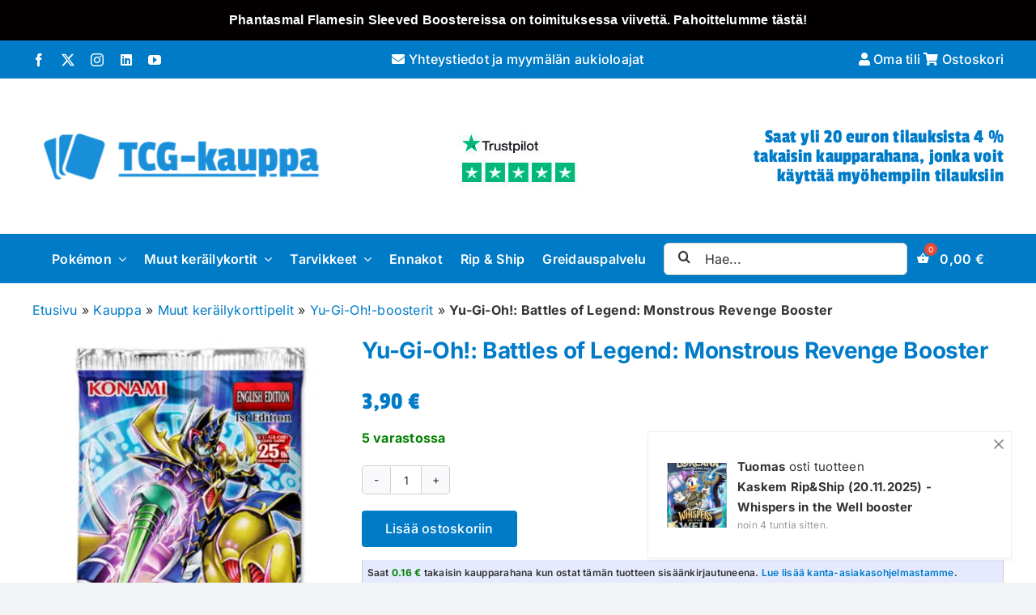

--- FILE ---
content_type: text/html; charset=utf-8
request_url: https://www.google.com/recaptcha/api2/anchor?ar=1&k=6LdXglIkAAAAAGFyQS9HCcTsj7VvM00OQW8AzkbY&co=aHR0cHM6Ly93d3cudGNna2F1cHBhLmZpOjQ0Mw..&hl=en&v=TkacYOdEJbdB_JjX802TMer9&size=invisible&anchor-ms=20000&execute-ms=15000&cb=2n2ic4j9l05t
body_size: 45034
content:
<!DOCTYPE HTML><html dir="ltr" lang="en"><head><meta http-equiv="Content-Type" content="text/html; charset=UTF-8">
<meta http-equiv="X-UA-Compatible" content="IE=edge">
<title>reCAPTCHA</title>
<style type="text/css">
/* cyrillic-ext */
@font-face {
  font-family: 'Roboto';
  font-style: normal;
  font-weight: 400;
  src: url(//fonts.gstatic.com/s/roboto/v18/KFOmCnqEu92Fr1Mu72xKKTU1Kvnz.woff2) format('woff2');
  unicode-range: U+0460-052F, U+1C80-1C8A, U+20B4, U+2DE0-2DFF, U+A640-A69F, U+FE2E-FE2F;
}
/* cyrillic */
@font-face {
  font-family: 'Roboto';
  font-style: normal;
  font-weight: 400;
  src: url(//fonts.gstatic.com/s/roboto/v18/KFOmCnqEu92Fr1Mu5mxKKTU1Kvnz.woff2) format('woff2');
  unicode-range: U+0301, U+0400-045F, U+0490-0491, U+04B0-04B1, U+2116;
}
/* greek-ext */
@font-face {
  font-family: 'Roboto';
  font-style: normal;
  font-weight: 400;
  src: url(//fonts.gstatic.com/s/roboto/v18/KFOmCnqEu92Fr1Mu7mxKKTU1Kvnz.woff2) format('woff2');
  unicode-range: U+1F00-1FFF;
}
/* greek */
@font-face {
  font-family: 'Roboto';
  font-style: normal;
  font-weight: 400;
  src: url(//fonts.gstatic.com/s/roboto/v18/KFOmCnqEu92Fr1Mu4WxKKTU1Kvnz.woff2) format('woff2');
  unicode-range: U+0370-0377, U+037A-037F, U+0384-038A, U+038C, U+038E-03A1, U+03A3-03FF;
}
/* vietnamese */
@font-face {
  font-family: 'Roboto';
  font-style: normal;
  font-weight: 400;
  src: url(//fonts.gstatic.com/s/roboto/v18/KFOmCnqEu92Fr1Mu7WxKKTU1Kvnz.woff2) format('woff2');
  unicode-range: U+0102-0103, U+0110-0111, U+0128-0129, U+0168-0169, U+01A0-01A1, U+01AF-01B0, U+0300-0301, U+0303-0304, U+0308-0309, U+0323, U+0329, U+1EA0-1EF9, U+20AB;
}
/* latin-ext */
@font-face {
  font-family: 'Roboto';
  font-style: normal;
  font-weight: 400;
  src: url(//fonts.gstatic.com/s/roboto/v18/KFOmCnqEu92Fr1Mu7GxKKTU1Kvnz.woff2) format('woff2');
  unicode-range: U+0100-02BA, U+02BD-02C5, U+02C7-02CC, U+02CE-02D7, U+02DD-02FF, U+0304, U+0308, U+0329, U+1D00-1DBF, U+1E00-1E9F, U+1EF2-1EFF, U+2020, U+20A0-20AB, U+20AD-20C0, U+2113, U+2C60-2C7F, U+A720-A7FF;
}
/* latin */
@font-face {
  font-family: 'Roboto';
  font-style: normal;
  font-weight: 400;
  src: url(//fonts.gstatic.com/s/roboto/v18/KFOmCnqEu92Fr1Mu4mxKKTU1Kg.woff2) format('woff2');
  unicode-range: U+0000-00FF, U+0131, U+0152-0153, U+02BB-02BC, U+02C6, U+02DA, U+02DC, U+0304, U+0308, U+0329, U+2000-206F, U+20AC, U+2122, U+2191, U+2193, U+2212, U+2215, U+FEFF, U+FFFD;
}
/* cyrillic-ext */
@font-face {
  font-family: 'Roboto';
  font-style: normal;
  font-weight: 500;
  src: url(//fonts.gstatic.com/s/roboto/v18/KFOlCnqEu92Fr1MmEU9fCRc4AMP6lbBP.woff2) format('woff2');
  unicode-range: U+0460-052F, U+1C80-1C8A, U+20B4, U+2DE0-2DFF, U+A640-A69F, U+FE2E-FE2F;
}
/* cyrillic */
@font-face {
  font-family: 'Roboto';
  font-style: normal;
  font-weight: 500;
  src: url(//fonts.gstatic.com/s/roboto/v18/KFOlCnqEu92Fr1MmEU9fABc4AMP6lbBP.woff2) format('woff2');
  unicode-range: U+0301, U+0400-045F, U+0490-0491, U+04B0-04B1, U+2116;
}
/* greek-ext */
@font-face {
  font-family: 'Roboto';
  font-style: normal;
  font-weight: 500;
  src: url(//fonts.gstatic.com/s/roboto/v18/KFOlCnqEu92Fr1MmEU9fCBc4AMP6lbBP.woff2) format('woff2');
  unicode-range: U+1F00-1FFF;
}
/* greek */
@font-face {
  font-family: 'Roboto';
  font-style: normal;
  font-weight: 500;
  src: url(//fonts.gstatic.com/s/roboto/v18/KFOlCnqEu92Fr1MmEU9fBxc4AMP6lbBP.woff2) format('woff2');
  unicode-range: U+0370-0377, U+037A-037F, U+0384-038A, U+038C, U+038E-03A1, U+03A3-03FF;
}
/* vietnamese */
@font-face {
  font-family: 'Roboto';
  font-style: normal;
  font-weight: 500;
  src: url(//fonts.gstatic.com/s/roboto/v18/KFOlCnqEu92Fr1MmEU9fCxc4AMP6lbBP.woff2) format('woff2');
  unicode-range: U+0102-0103, U+0110-0111, U+0128-0129, U+0168-0169, U+01A0-01A1, U+01AF-01B0, U+0300-0301, U+0303-0304, U+0308-0309, U+0323, U+0329, U+1EA0-1EF9, U+20AB;
}
/* latin-ext */
@font-face {
  font-family: 'Roboto';
  font-style: normal;
  font-weight: 500;
  src: url(//fonts.gstatic.com/s/roboto/v18/KFOlCnqEu92Fr1MmEU9fChc4AMP6lbBP.woff2) format('woff2');
  unicode-range: U+0100-02BA, U+02BD-02C5, U+02C7-02CC, U+02CE-02D7, U+02DD-02FF, U+0304, U+0308, U+0329, U+1D00-1DBF, U+1E00-1E9F, U+1EF2-1EFF, U+2020, U+20A0-20AB, U+20AD-20C0, U+2113, U+2C60-2C7F, U+A720-A7FF;
}
/* latin */
@font-face {
  font-family: 'Roboto';
  font-style: normal;
  font-weight: 500;
  src: url(//fonts.gstatic.com/s/roboto/v18/KFOlCnqEu92Fr1MmEU9fBBc4AMP6lQ.woff2) format('woff2');
  unicode-range: U+0000-00FF, U+0131, U+0152-0153, U+02BB-02BC, U+02C6, U+02DA, U+02DC, U+0304, U+0308, U+0329, U+2000-206F, U+20AC, U+2122, U+2191, U+2193, U+2212, U+2215, U+FEFF, U+FFFD;
}
/* cyrillic-ext */
@font-face {
  font-family: 'Roboto';
  font-style: normal;
  font-weight: 900;
  src: url(//fonts.gstatic.com/s/roboto/v18/KFOlCnqEu92Fr1MmYUtfCRc4AMP6lbBP.woff2) format('woff2');
  unicode-range: U+0460-052F, U+1C80-1C8A, U+20B4, U+2DE0-2DFF, U+A640-A69F, U+FE2E-FE2F;
}
/* cyrillic */
@font-face {
  font-family: 'Roboto';
  font-style: normal;
  font-weight: 900;
  src: url(//fonts.gstatic.com/s/roboto/v18/KFOlCnqEu92Fr1MmYUtfABc4AMP6lbBP.woff2) format('woff2');
  unicode-range: U+0301, U+0400-045F, U+0490-0491, U+04B0-04B1, U+2116;
}
/* greek-ext */
@font-face {
  font-family: 'Roboto';
  font-style: normal;
  font-weight: 900;
  src: url(//fonts.gstatic.com/s/roboto/v18/KFOlCnqEu92Fr1MmYUtfCBc4AMP6lbBP.woff2) format('woff2');
  unicode-range: U+1F00-1FFF;
}
/* greek */
@font-face {
  font-family: 'Roboto';
  font-style: normal;
  font-weight: 900;
  src: url(//fonts.gstatic.com/s/roboto/v18/KFOlCnqEu92Fr1MmYUtfBxc4AMP6lbBP.woff2) format('woff2');
  unicode-range: U+0370-0377, U+037A-037F, U+0384-038A, U+038C, U+038E-03A1, U+03A3-03FF;
}
/* vietnamese */
@font-face {
  font-family: 'Roboto';
  font-style: normal;
  font-weight: 900;
  src: url(//fonts.gstatic.com/s/roboto/v18/KFOlCnqEu92Fr1MmYUtfCxc4AMP6lbBP.woff2) format('woff2');
  unicode-range: U+0102-0103, U+0110-0111, U+0128-0129, U+0168-0169, U+01A0-01A1, U+01AF-01B0, U+0300-0301, U+0303-0304, U+0308-0309, U+0323, U+0329, U+1EA0-1EF9, U+20AB;
}
/* latin-ext */
@font-face {
  font-family: 'Roboto';
  font-style: normal;
  font-weight: 900;
  src: url(//fonts.gstatic.com/s/roboto/v18/KFOlCnqEu92Fr1MmYUtfChc4AMP6lbBP.woff2) format('woff2');
  unicode-range: U+0100-02BA, U+02BD-02C5, U+02C7-02CC, U+02CE-02D7, U+02DD-02FF, U+0304, U+0308, U+0329, U+1D00-1DBF, U+1E00-1E9F, U+1EF2-1EFF, U+2020, U+20A0-20AB, U+20AD-20C0, U+2113, U+2C60-2C7F, U+A720-A7FF;
}
/* latin */
@font-face {
  font-family: 'Roboto';
  font-style: normal;
  font-weight: 900;
  src: url(//fonts.gstatic.com/s/roboto/v18/KFOlCnqEu92Fr1MmYUtfBBc4AMP6lQ.woff2) format('woff2');
  unicode-range: U+0000-00FF, U+0131, U+0152-0153, U+02BB-02BC, U+02C6, U+02DA, U+02DC, U+0304, U+0308, U+0329, U+2000-206F, U+20AC, U+2122, U+2191, U+2193, U+2212, U+2215, U+FEFF, U+FFFD;
}

</style>
<link rel="stylesheet" type="text/css" href="https://www.gstatic.com/recaptcha/releases/TkacYOdEJbdB_JjX802TMer9/styles__ltr.css">
<script nonce="pFKLBDIkU7p9sHhVFcnDvA" type="text/javascript">window['__recaptcha_api'] = 'https://www.google.com/recaptcha/api2/';</script>
<script type="text/javascript" src="https://www.gstatic.com/recaptcha/releases/TkacYOdEJbdB_JjX802TMer9/recaptcha__en.js" nonce="pFKLBDIkU7p9sHhVFcnDvA">
      
    </script></head>
<body><div id="rc-anchor-alert" class="rc-anchor-alert"></div>
<input type="hidden" id="recaptcha-token" value="[base64]">
<script type="text/javascript" nonce="pFKLBDIkU7p9sHhVFcnDvA">
      recaptcha.anchor.Main.init("[\x22ainput\x22,[\x22bgdata\x22,\x22\x22,\[base64]/[base64]/[base64]/[base64]/[base64]/[base64]/[base64]/[base64]/[base64]/[base64]/[base64]\x22,\[base64]\x22,\[base64]/CusKkGcK3DDTDsmctNS7DjcO6a19wUcKZLGPDlMK7NMKDXDfDrGYlw73DmcOrIMONwo7DhCrCiMK0Rm/[base64]/DlkDDgcOCw6fDi8OFwrFYI8OHLhBneF8uJhnCnmLCvTHCmXrDv2AKC8KSAMKRwpvChQPDrU/[base64]/DqhXDrBV5QR8BBGDCqkTCs8KEUw5pw6jDnMKyKiQMJsO8AHk2wqJVw4d/A8ODw7LCjxF1wpY/AUfDmTLDp8Orw6I9aMOqYcO7wqEjfQDDpMKHwqrDrsKSwqTCqMKpVyHCmcK9N8KTw5QUJVFoHArCscKJw7HDksKrwrTDtxlJH0VVTSDCjMKWVsObbMKKw5XDucO7wpNoWMOSccKow47DgsOUwr/CqR0ACcK+IiMsFsKJw5kzScK4fsKgw7HCvcKOeSB/aSzDo8OXQ8KzPnIeVlXDscO2Mk9zADsPwptdw7swM8OmwrJww7vDgwxOUU/Cp8KOw4onwp4qABYjw4nDscK2ScKLYg3CjsOtw4jCq8KHw43DvcKYw7jCjiHDmcK7wrUDwofCosOiA1LCiQ1rWMKawp/[base64]/LMOLwpIrw4HClHvDq8KCHsK3wrnDgH3Dqk7DvcKaYlEWwowcQHnCslzDtkPChcKUIHd0wqPDphDClsO7w7TChsKcFwlSRcOfworCkDvDoMKkL2oDw51fwqHDlw3CrQ1pBMOPw5/ChMOZY23Dv8KUaifDi8OmaR7CisOsa3XCs0gaPMKXRMOtwqLCoMKpwrLCj33DmMKswqhXdsObwodYwqjCvEPCnRfDksK5FQDClhTCqsOYCnTDgsOVw5vChnloDsO4Wg/DoMKxa8O4UsKJw7kHwrF+woPCkcKXwrnCpcK/wqwZwr7CssOcwrDDr0TDmldEEwx0RQx6w5tcCsOFwq9QwrfDoUIjNXTCk2wCw5MJwrdMw47DoxrCrF0/w6bCnksywqTDnQzDrEdswoFjw4lcw4UCYF/CmcKlVsO3wrDCj8OpwrpKwrVGYDoScx1KYn3ChjMnLsOhw5jCmykhMznDmgcIfcKBw4fDqcKQbcOHw4B9w6kjwoLCrBtjw4lMNBN3WyxVMsO9BcOcwrYiwprDqsK/wq5OD8K4wqZ8CcOywrcgIDhfwrRLw5fCmMORA8OrwpvDocO7w4DClcOId1h2ECHClDBHM8OdwqzDjx/DiSjDtD/Cs8OhwocyIAfDniLCq8KJasO3woA7w7lWwqfCk8OrwrcwfBXCoEx3dBUqwrHDt8KBC8OvwqzCpQttwoskQDLDqMKodsOcHcKQZ8KDw6HCkE9Fw4TCp8OpwqtzwqzDul/[base64]/DoMKRw4/Cn8ORb8OMYBUVNcKYXWpEGGQNw7h4w7rDjhXCu3zDuMKISBzDjRzDjcOPEMKww4/CiMO/w4RRw5rDjFvDtz8LRz08w6TDiwPDkcOew5bCr8OWecOww6VOHwhRw4Y3HUNCBThRQcO3OAzDoMONaQknwr8Tw4nDhcKqUsK/[base64]/DisObwqgJAEdpwpPCpMOGJsKmGBY8w4oww6/DilY7w6TCmsKKwqvCtsOrw7c9DF41Q8OLQMOvw6vCosKLVyvDg8KAwp0wdMKFwrBQw7ckw7DCnMOXNcOoEWN3VsK7aQLCl8KhIntwwqEXwqZIUMOkacKyTxRhw5IYw6nCs8KfYS3Dm8K5woPDpn89WcOhYSo/JMOMUBjDk8OiPMKqasK1JXbCpijCicKAUA0bQTNfwpQQVjRBw47Cli3CuR/Dh1TCvhVeTMKcBnUnw5kowoHDucKQw7HDjMKsQSNWw7DCow1Yw40QVThWCmbChwXCj1/Cv8OSwpwFw5jDmMObw75rNSwMUcOIw7LCvijDkjfDucOpZMKNwpfCmCfDpsOkB8OUw4lQE0E9IsOkwrZaETbCqsOSFMKywp/[base64]/CghfDkCvCvcOZw5PCisKWM8KAw6sEIsKuw7w/wq81b8OvH3LCjS4aw5jDg8KBw67DsmPChFfCihFQMcOxbcK3CgPDlsOIw45ww5IlWSnCiBbCs8Kzwq7Cg8KlwqbCpsK/wozCh1zDphcsCXDCkgJnw5PDiMOdA3cVSy9Ew7vCs8KDw78yRcOOb8ODIEU2wqvDg8Ocw5/[base64]/[base64]/[base64]/wpFHwrHDqRjCsMOrbMOvw4DDlC3CnyYUDVbCvF8QKlHDjjzDjVHDuj/CgcOBw4sxw7DCsMO2wr4/[base64]/Cuk3DsmlmwrsmwpnCiAPCi8K9w4gbTko9E8Kyw4rCqMOqw4vDksO+wrHCsnlhWsKgw6Riw6PDhMKxI2l4wqfDlWwNa8Kqw5LDpMOFYMOVwrY9b8O9F8Ktdk9ww4gaLMO0w5jDlyvDu8ONBhgWdjZfwqzDhU0Jwq3DrQZ7XMK6wrV9RsOUw5/DsVbDjMOHwqzDjE9BCnTDtsKaF3jDlE53HzvDjsOawrbDj8Onwo/CqC7DmMK0DQDCsMK3wqkXw6fDmlptw5kiDsK8OsKfwpnDvcK+Vh5mwrHDuxkLVhImYMKAw6p7asKfwoPDg1bDjTtwbcOTFDrDosOVw4/[base64]/DssOVH17CsCTCoErDosKNB8O/d8ORQsK0wrgoEMOMwrrCg8OuaxjCrDE7wqHCkgwnwoB1wo7DhsKGw7Z2CsOGwrrChlTDuF3Ch8ORPH8gcsOvw53CqMKAPWNXw5TCrMKTwplFFMOww6/DpWB9w6jDvysVwrTChnAaw64KAcK+w695w61aD8K/amjCvHR+d8KdwqHCtsOOw6vCscOow6tlES7Cg8ORw6rChjhQPsO+w4xiUcOpwolQCsOzwobDmk5Aw4N1wobCuQRJNcOmwpDDqMO0B8KPwp/DssKKW8Opwp3ClSkIX1ICV3TCgMO0w7Z9D8O5AT1Hw6zDsUbDkBPDuH0cRcKEw7E3R8K3wpMdw7PDqsOVFT/Dp8OmX0jCu0nCv8O8D8OMw6bCj1QNw4zCmMKuw6fDpsKGw6LCgk8GRsO1fVQow6vDrcKUw7vDq8OuwqLCq8KRwqEBwpldD8KJwqfCqT8jBWsmwpdjasODwrPDkcKnw7hzw6DCvcOwZMKTwoPCk8OtWlrDg8KHwrglw4M1w4p/fX4OwppdFlkTC8K3RljDqGYBBlsLw47DssOSfcOjBsKMw6Mewpdbw6/Ct8OmwpbCtsKNDAHDsk7DqClnUSnCk8Oqwps4QjN7w5/Cpl9aw63Cr8KpL8OUwooTwpJ6wpZRwpBxwrHDgUfCmnXDtBfDrCrCiQx5E8OoJcKjUE3DiQnDsBZ/A8K+wrjDgcKmw54tN8K6GcOOw6bDqsKOBBbDh8KDw6towpUdw63Dr8OYfWDDlMKtI8O+wpHCv8Kfw6AZwow/BjLDhcK7e1DDmDLCrEppf3hqZ8Osw4jDsmxWNkzDucKQD8OUHMOnPRALZkYZJQnCgErDiMOqw5PCmcOOwoxkw7/[base64]/w4zCicKJwqsjwpg5wrjDgkjCkRDCvcKuwpHDiAfCmF/DmMO5wr0jwoJ2woB/FMO5wpTDsgEBQ8Kiw6I1X8OHOsOHQsKnbA9TLMKhN8KeNXkhFW93w6o3w43DslBiTsK6NVgFwpZGI0bCizXDrMOTw6J2wqDDrcOywo/[base64]/aHrCs8KRw5rCgsOnwolmw5/Dglk2RsOqw6NyRGHDr8KYGsOWwo3DosK6O8O6bMKTwrdqdG83wo7DiQAKasO4wpTCtQc8QcK1wqxEwqUsITQYwp9iHApOwqhwwoY8Sx9uwpDDkcOPwpwawoNoDwXCpMKDOwnDg8KkIsOFwpjDqDcOA8KzwpNZwo84w6FGwqhUBmHDljTDi8KKdMKZw7gBfsOwwq/[base64]/[base64]/DsMOzamN6YRnDt8OQNULClCDCpMKxcMKefUogwpx6ecKCwqfCmRt5ZcOSIMKzLGTCssO5wphZw63DginCoMKvw7UqZDBEw77Ct8Ksw7p0w79ZZcO1TwUywpnChcK0YUnDmj3DpAgCF8KQw71SAsK/[base64]/wrIjZsOZw7EQwpo3wqTDjMOTw6rDiMKYAMOXNU8lBsKLB1Q+e8Kfw5DDtzHCmMORwpTDjcOYMjDCnigaZsOlPw/[base64]/w4rDrsKqw5Bga1JmGMKEHcKawqdZOsKVJcORJ8Krw5TDnmfDm0HCo8KCw6nCgMKEwqAhecOUwqXCjlFZOmrCniZjwqZrwqE+w5vCh3bCkcKEw4vCo1tEwpfCrMO2PjjChsOMw5IHwq/[base64]/[base64]/CtwY7wpRqwqXDoXRhwqV3NA9hw5Mmwr/DoMK4w5nDoy5VwpE/NcK4w7gkRsOywr/CpsKOXsKhw743RVgMwrHDmcOodRbDvMKiw5x2w6jDnEUzwrRKcMO+w7bCusKhIcKhGz/DgghhSXXDlcKOJ1/DrVvDlcKfwqfDl8ORw70sST/Cql7CsEQSwq5lTcOZNMKJGRzDjMKywoQnw7Jjc2vCiG/[base64]/DpRhXwqLDhsO5w75TwrhGw4jCo8K1Mw9kIlXDnlNqScO7F8O8cnTCmMOUam9SwoDDtcOqw7HCmVnDm8K+TkUZwrJQwoTCgHvDvMOnw63CjcK9wr/[base64]/CisK+asOVdnEkwrkDPA0OcMOBZERHRcOMK8K8w4DDi8K6AmLCjMKHSSZqalV5w5rCuTDDtXrDonEkcsKNfSjCl1lCQsK7D8OxEsO1wqXDsMOANXMnwr7CpsOyw7s7Til/VELCsRxCwqXCssKgXXzDlXhCFTTDmlLDm8OeZilKDHvDsGhJw7Q6wqbChcO+wpbDvyTCucKYDcOZw4fCmxwBw6/Cpm3DvgQ5S1HDrCdwwos6NsO5w60Cw79QwpJyw7kWw7BCEMKAw642w6XDvn8bPC/CicK6QMO4P8Ojw6EDJ8ObSinCrFcVw6/[base64]/w7koDSzDgcOuwqQ6OcK1A8OCGkXCl8Klw4FBHnYWZA3CnTLDvsKPNgDDo3VHw5DChBTDuj3Dr8KXI2LDp0TCrcOoRW05wr4rw7k4ZMOGJn5Kwr3CnEfCnMKiHVbCg07CvDRwwo/Do3LDl8OjwqnCqxR7asKCCsKvw6lwF8K6w6EdDsKhwrvCil5dYn5gNUvDhTpdwqYmNnQ8fDcQw7MVw6zDsRBuOMOiXCvDgS/[base64]/CmcOYwrrCscKgD1HCvcKFayUFwqR3wp9hwoTCllrCvgfCmk9SVMK0w7QWcsKNwo0PU0XDn8OHMxlIE8KHw4rDvS7CujQKK3BqwpfDrMOZYsOMw6hwwo4Jwpg1wqR5XsOywrPDs8O3FDLCscO6wofCn8K7BF7CvsKNw7/[base64]/DMKtXcO4Fh3CssKTwo7DtcOsLsKRw6YsR8Ojw57CgMKawrAzKcKKf8KxazfCncOIwrEmwoF9wq/DoVPDicOZw4PCo1XDncKtwrnCp8KvEsO+El9Qw43DngsiS8OTw4zClsK3wrfCjsKHSMOywoLDhMKnVMOjwpTDqsOkwp/DrVA/PWUTw4XClD3CmlsUw4gOaD5FwpJYNcOzw6hywonCl8OFeMKEX3UbfVfCncKNCg0fCcKiwoA8eMOyw4PDjSkzd8KLEcOrw5TDrhjDmsOLw5xPPcOlw6/CpBd/[base64]/CgA3DuMKEORnDhlMxwp7CgsOnwok+wpPDtcOLwqHDtU/[base64]/wo0+w5p/AsK2wo07csKTw7HCsC5NFBTDpD4JY3lxw6jCj0nCnMKvw6LDi3dPG8Kpf0TCrAzDkxLCiy/CvR/Ds8KFwq7Cgg95wpENAcODwqrCgFPChMOOasOJw6PDuRRnaVXCkMOEwrTDmxVQMVPDlMKUeMKmw5ZFwoXDvcK1UlXClj/DtSLCoMO2wpbCpEVlcsOBLcKqL8KAwohYwrrCqArDr8OLw4giQcKNXcKcYcK9ZMK9wqB6w4t3wqNbcMO/wq/DocKcw5ZMwoDDusO+wqNzw5cZwrENw53DhRliwpwHw7jDgMOKwoPCph7DtEXCnj/Dnh7Dl8OvwobDkcOVwodDLQslAExlbXXCgiPDmsO1w6/CqMKLesKyw5VOATrCtmkDUznDq3hSVMOWO8KzZRjCknzCsSDDgnfCgTfCo8OWFVZrw67DssObJ2/Cp8KjMMORw5ddwpXDj8ORw4jDtMKNw7XDv8OFS8KxdCPCrcOEVX5Ow4XDhR3DlcK7KsKpw7dQwpLCl8KVw6EmwpzDlV0TbcKaw5QrCAJjaUlMQnQdB8Oiw4lEKCLDmW/[base64]/CosOAb1ZVKnLCgnvCjMOhZcOAWsK3PEvCrsK+RcO1U8OYP8Omw6DDqCbDolwvWcOCwq/ClCTDqS8IwqbDocOkw5zDrMK0MgfCqMKUwqF9w4fCtsOfw5HDgEHDnsOFwrnDphnDtcK6w7jDpVHDh8KHdB/ChMKrwo7Dtl3DuQnDuSAAw6o/PsOVb8OLwofCugLCkcOHwqxNXcKWwpfCm8KxT0gbwoXDpHPCmcKOwohkwqgVEcKKNMKEJsOvYwM5w5F9BsK6wrPCk0jCsjt0wofCvsKBH8OKw40SQsKZfjQlwoNTwrsrPcKGH8KqW8KcWG1fwozCsMOwD1Q5Smh+FEhdbVbDqnw/DMOGD8OUwqTDssKBYR5oAcK5GSMFasKbw6PDjR57wpNLVDnCvGFcXVPDpsKNw63DjMKnGQrCuHh+LgDDlXTDvsObYH7CmBQzwrPCssOnw7zDuB/CqmwEw7TDscKmwow6w7zDnsOAf8OFU8K3w4XCjsOfGDExUV3CgcOPBcOowokDJ8OwKEvDi8OCB8K6NyfDi03CmMOPw7DCh2jDksKgE8OPwqXCrSQcPz/Crw0FwpHDqMOYbsODS8OIHcKww6PDinzCicOaworCtsKyOkg9w6TCq8O3woHCkzcvQMOLw4/[base64]/CtH3DtMKkdw5Sw6BCw5d4w4/DjMOXfXFEw4Nqw59oNMOLc8OPccORR0ZLWMKWMxXDn8KKVsOxdkJvwrfDosKrw43Cp8KiGkcZw5QPKjHDqF/DkcO/EMK6wojDsSTDmMKNw4low70xwoBxwqVgw4LCpyZbw4U+Rz9ewpjDhcKsw5/CusKkwoLDs8Kdw4UFZXkhQ8Kpw58VYm9OAzBbPHTDrsKAwrMEIsKzw4kTecK6WFvCiBXDl8Kwwp3Dl2Mbw4fCkyVdFsK9w4/Dig4jEMKcYXfDr8OOwq7DocOkaMOPVcOxw4TCn0HCtnhSOgDCt8OjBcOqwp/CnmDDscKjw55Aw6DCmWbCgmnDp8OqacOcwpYUesOCwo3DrsOxw7pMwqDDkWjCsRltYRUIP2k1YsONUF3CgzPDpsORw7rDvMOsw6IIw5fCvgpPwo1cwqLDicKyQT0CMMKwUsOfRMOswp/DlsO5w6XClSDDmw16EcOXDsK/TcKBEsOqw4rDpnMKwpTDk1B9woI6w7Asw6fDs8KEwqPDqVfCpG/DosOlbWjDkQDCk8ORMEBawrBvw5fDt8KOw59+KmTCmcOkKRBcNXtgJ8O5wqQLwqxMDmp5w7JdwoLCt8OEw5XDkMO+wqJmaMKgw5Few7bDrcONw6B4GMO2YjTDmsOqwohDDMK1w6vCisKeWcKJw6Nqw5htw65xwrbDqsKtw4Euw6jCpHHCiUYPwr7DoGjDqiU6SjXCoG/DjsKJw7PClV/CqsKVw6PCnUPDtsOhc8Ouw7vCssOpO0tawqjDqcKWQUbDhGZXw7nDoCw/[base64]/wrMVwqLCmsKAw7TCizB4wq1FXlvCmsKzwpAyc0YrQnRPemnDlMKacx1DNS5eP8OGLMOTUMKFfzrDscOoLR3ClcKWesKrwp3DsSYpUmAEwq4rS8OTwq3CjC1IJ8KIUhLDpMOkwqJjw7MXNsO/NRPDtTbCkyYgw4EUw4nCocK8w6HChzg9KkM0cMOvH8OZCcOAw4jDvxdowo/ChsOddxR5UcO7QMKWwojDvMKgbTjDqMKaw5Ifw58zTjnDqcKPPV/CrnB9wp7ChMKze8KKwpHChEkBw53DjcKrIcOELcOlwqICAlzCsDIfaEBjwr7CvS0eLsKtw6HChCXDlcO0wqIyGQHCnUnCvsOUwrJaDVxHwqk/fmrCvjPCo8OjUQc7worDoTMobkINaEM8Qy/DpSVlw5gyw7FjF8Kzw75NX8OldMKiwoxDw7Anbgt+w6nDt0Vgw6twAsOHw7gNwobDng7ChRgsQsOdw7lkwr1JbcKZwqDDmibDlwHDgsK5w6XCt1ZyWipowq/Drz8fw6jChjHCqm/[base64]/DhsKdCmwRDEwVwrJGwqgQwrNxRRFcwqPCjsKZw7/DlBQSwr4zwo/DpMKvw6wAw5DCiMOhY1NcwqgTT2sBwrHCgilUasOMw7fCu2xMM2rCr34yw4TComE4w7/Co8OXJjRvRk3DvAPCoE8cYSkFw7whwpJ5G8O7wpDDksK1eHcTwoNZXA/[base64]/[base64]/[base64]/CmDXDgMO6w7ZHOF3Ct8KdVUXDosKow6w/w5Z1wol0DH3CtMOjDcKTR8KQVFx+w6XDhHh5FxXCv05GCsK6ETppwozCoMKbQmjCnMKeH8OYw4/CmMKCb8Kgw7c+wo/DvsKcLcOIw4/Cr8KSX8KcJl7CimLCvBc/[base64]/DvA3DlUbCjE3DlcK3wrHCn2LDvcKEwrnDlWvDr8OhwoPDmAlkwpIww7tUwpQSRmZWEcKAw5Bww6fDs8K8w6zDssKqbWnClcKLOEs9acK3bcO6V8K0w4FcIcKJwoo0Nh/DucKywoHCmm5xwrvDvCjDphHCozUPNUF2wrDClEnCgMKIf8ONwpofIMKrLMKCwrvCpBZTYk9sD8K1w6tYwrJzwo0Iw4nDpBHDpsOnw5ABwojCvUUTw41GY8OGI0zCh8Kyw5vDpTTDocK6wrrCmydgwqhLwrs/wpxzw4QpL8OyAmrCumjCuMOKLFHDpsKow6PCjsOLCktww7nDnVxuRi/Dr0nDiHoDwoFHwqbDl8OMBxcEwrApYcKuOB/DtCdRWMOmwrTDrwLDtMKJw4w2BDnCsHYqEGXDqwENw5jCiDR/w7bCmsO2SE7CnsKzw6LDjTUkKzw3w69vGV3DgHAEwoLDsMKtwqjClkzCscOibWrCtV/Cm1RNMQU9w5EtT8O6CcKDw4jDgizDsmPDiXpjemAQwrAgBMKIwp5ow68Xcl1bF8ODe0LCnsOuXlwmwpTDn3rCpkLDgzLClUN5REEmw7tIw4LDmX3CpiPDjMOAwpUrwr7Ck2grEChowo/CsHMRU2ZqHQrCt8OHw4s0w6g7w59MCsKiCsKAw60ZwqE2RXrDlcO2w4lLw6TCuG0ywpoBbcK4w5vDlcKEZsK+PWbDr8KVw7LCqyp4WFUzwpJ9CMKRHsOGahHCisOuw5TDl8O8AMO6I0AANRhewoHCmQgyw7jDg3nCslAfwoHCtMOUw5/ChDHCnsKbNRJVL8O3wrvDmnVZw7zDssOgwoLCr8KDFCvDkX5qG3hEUjLCnSnCsWXCiWgewqNMw4PDpsO/WEEgw4nDh8KIw6o5RFHDjMK3T8KzFcO9GcKxwqlQIHgWwoliw6zDn1DDnMKDQMKLw6DDhMKRw5DDiAgja1l3w4J/IcK1w4sMJSvDlRnCtsOnw7fDs8Khw4XCvcKPMXfDgcKKwqDCtHLCg8OAGlzCvMO/[base64]/[base64]/HMOCIMObLMKYw6M3Z8OjDzHCrUsBWQsYw5vDujlZwqXDv8OiVcKgW8OIwoHDlcOSJHXDqcOBA1w0w5/CqsOzM8KFEHLDgMKIfCrCoMKawqdow413wovDrMKOXH9LAcOOQ3XCkURuBcKuMBHCnMKJwqJqdjLCghnCt3nCvSTDhTE3w6N7w4vCrnHCqA1ANMO/fT0lwr7CgcKYC3jCtRrCsMOUw5gjwqsCw7QcSQ/CmjzChsKAw6Jhw4UZamw9w6I3E8OaZ8OWScO5wqhQw7rDghIxw4/DncKNaxjCucKGw6p0wobCtsKAEsOWcFLCuwHDtmfCpSHClTPDo35kwp9kwqPCpsOMw4khwoM5EsOaKz9Zwr3Cr8KtwqLDnGhwwp09w47CisK7w5tpRXPCisK/b8Odw4EGw6DCr8KNNMKtbHNrw45KfF48w4HDj0LDugbClcKWw6g0GEjDq8KHMcK4wr1rImPDtcKsJcK7w53CoMOzZcKJAjspT8OZMhMMwrTCuMKwE8OwwrlABsKwO2MPUFJ4wpZDW8KWw5DCvEvCvh/DiFEgwqTCn8Ojw6bDv8KpWsKeaWI5wqoQwpAVO8KAwoh+ABc3w4B/W0JBP8OJw4vCgcOee8OJw4/[base64]/DugzDqMKpeWgKC8OQGAQtwoIPc3FxDglCW0EiScKiDcO4N8ONWzHDpRHDlEkYwrMscm4ZwpPDtcOWwo/Dq8K1J1PDnkYfw6xhw4cTDsKqWALCr1B8McOTAsKwwqnDj8KCfixJM8OcMFskw5PCtXscOWdnQk5OP1owcsK0UcK4wrEUHcOhEMOnOMKRHcOeP8O5I8KtFsOZw6kswr0gTsOow6ZcSSoaHwFjecOGPjlVAAhMwpLDrcK8w5d2w7E/[base64]/YsOVMw7DjsKKAMKdIB5owp7CtcOAGMKLw7wrwqZCdlx1wrLDpm0qEMKFOMKBbHcmw6IPw7nCi8OCf8O1w6luFsOHCsKAZhZ5wo/ChMK9GsKpPMKVWMO/VcOORsKfA3NQYMKhw7ohw7/CgsOFw5MSE0DDtMOuw5jDtzoLTU4rwpjCmjkiw5HDhTHDu8OowoBCJS/[base64]/CqMKkwqLDpgvCqhjDrznDllfCuzDCncObwqXDlUTCqTxlVcKuw7XCjzrClx/Don8+w7MlwobDp8KPw4TDiDkvTMOnw77DhMK/VMOVwoPDgMKIw6LCsRl5w5Nmwrtrw7x8wq3ClTJxw4l+BVDChcOlFzLDjGHDvsOXPsO9w4tHw48fOsOqwrLDv8OKDXvCgDgrPRzDjB5Hwp89w4XDvEUiAnbComQhDsKPZk5NwoRwPit2wpTDrMK3DmA/wrsLwqgRw70oYcK0TsOBw4PDn8Klwp7CicKgw6ZnwqHDvRhOwqTCrX/[base64]/DpTJMF8KTwqcLR3DCqcKCw59PYmEVYsOpw6TCgTPDscO8w6kbYz7CmUVUw4xYwrxgOcOpMBrDtXPDrMOBwpQ3w5oTNwzDs8KyQU7DusO6w5jDjcK4awU9CsKSwozDhmQSVH4+wqk2OXHCgl/[base64]/[base64]/VMOaw7BVw7V0wpZIQ8K4HcKfw6ZBcxFmw4xLwqLCr8OtR8ODaU3CnsOJwoQhw5XDjMOcfMKIw6vCuMOew4EZwq3CjsO7IxbDmWh8w7DDrMKYT3w/KcOFB23DkMKtwr5ww4nDusOBwpw0wobDpX9+w4RCwp8Dwow6bBbCl0bCrULCpFTClMOiWhbDqEBMYsKmQT3CmsO6wpQWATxYfnVBCsOKw6fDrsOBMXTDsBMQD1A5dHjCvQ9+cA09biULS8KKHk/DlcOwMcK7wpvDscKsYEcwUHzCoMO8YMOgw5vDgkLDsU/CqsOAw5fCgiBUMcKkwrjCiHrCnELCjMKIwrLClcOpfk95HnHDoVoXLx5qN8OpwpbCnnEPR3F8VQvDvsKTCsOHM8OFdMKIPsOow7NuOQ/DgcOaUgfDpsKNw7skDcOpw7Fpwr/CqGFpwrLDim9rQsOmTcKOZMOSaATCllHDhnhvwrfCtjnCqHMUCnDDj8KgGcOCewHCv2FYLcOGwokzd1rCkQZ2wolVw6DCncKqwosiTj/Cgg/CpHsBw5/[base64]/wo3ChBjCrMOrc8K6wq9WVTENCMO3wrYKw4bCtcOdwqxBJMKMNsOEbn3DqsK1w5LDnSjCvMKPeMOIWcOFA2VVZwArwqtNw5Niwq3DuALCgQwyBMOeQhrDikkwdcOhw5/Cmmoowo/Cth5/bxPCn3LDkCQXwrN8F8OEdwNyw4o3UBdtwqbCvDnDs8O5w7FrA8OKBMOsMsK+w6g8BMKdw4nDgcO9WcKiw4XCmcO9N2DDhsOCw5ouF0TCkmzDvEUtOcOkQHs9w4LCgE7CusORMmXCoHVgw69lwovCvsOewrTDpsKhWCLColfCrsKPw7rCl8OFYcOaw74FwqvCocKBI00/RgoTCMKqwrjCinfDnHzCjiQuwqlzwrTCrsOMU8KRVh/DsQ1KYsOmworCjkl3WW4awovCjw5Pw5dWEUbDvgfCiyUEO8Kcw77DgsK1w6IGA0HDuMOAwoHCjcOpB8OtbMKlX8Omw4/DgnjDnT/Ds8OZNcKbdinDri10DMOOwq95PMO7wqUUP8KHw44UwrxcEMO8woDDp8KfWxcRw6fDlMKPGyvDvR/CqsOfUjDDiipqFXV9w77CmFzDngrCrTsRB2DDojXCv3tLfisAw6rDscKHOkDDmHBuFggwVMOjwq7Cs2lmw5Mvwqshw4QFwpnCrMKIFwDDl8KfwrcIwrbDh3Ynw7Z6C1Q+bUnCr2rCuwcpw48tfsOfARRuw4/CqMOLwpHDgA8HCMO3w61UUV0hw7vCocKWw7jDrMO4w6rCs8Klw6fDocKTcUdPwr/DimhjPVbDucOWLcK+w6rDtcOjwrhTw4rCncOvwpjCjcK2XX/Cm3kswozCj1fDt2PDi8Oyw6dIScKkfMKmB1rCshgXw7PCtcOjwpt9w6TDi8KbwpDDtnwtJcOSwrTDi8K4w4xnBcOmXi7CtcOgKyrDucKjWcKDdFVUS3t5w7AwRmRdSsOsYcKswqTCj8KFw4ESFcKsVMKwPxd9DcOdw6vDmVrDn1/[base64]/eW8BAC9Hw4wsXVfDnGZZw6fDsMKPUE8vccKAMcKgC1ZkwqvCp2FoSw5NMsKKwq/DuUoqwqpaw4xkFG/Dj1fCvcKqL8KgwoHDuMOkwpjDncO2LR/[base64]/Dk8KyZUXCocOBSMKLwqfDpcOzw5rCmMKbwqVYw4svwodnw5/DkH/[base64]/CjMOvw4/DklHDn8OwZDzDnUpiwpthw7xFwoHCksKIwpogR8K7SxrDgQLCrA3DhRbCnEcdw7nDu8KwZAQaw6UiWMOTwpV3IMOndDtiZMOTcMOrZMKgw4PCsUzCuwttL8OcZjPCjsOew4XDkkFHw6l7PsOzYMOkw7PDpEMuw6XDpyhTw4/CqcKhw7LDgsO/[base64]/CtUbCnjTCgQUuwpjDrsKYw7JxMXUlw5HClUTDmsK0JkRtw7RFZcKEw6Y2wrdMwoLDqVLDkGB3w7cEwpEqw6XDgMOGwq/[base64]/Cv8OjD8ONOsONK8OlDMKYw6ZyS8O/w6HDhG9jYsKcPMKHIsOjJMOODgXCgMOlwp08ZzDCtwzDrcKfw6XCjzFWwr1twofCnzDCsFJaw77Di8OIw6zCmmliw69nMsKALsOBwrZqVsKeGEsGw5jCiQXCicOZwpkAcMKVOydnwpE4wr1QNiDDrnA8w5o0wpd5w5PChi7CrXVFworDkQ86Um/Cv3ZLwo/Cq0nDo0jDmcKEWU4hw4zCnAzDrgzDusKgw6fCqMOFw79Tw4cBRgLCvD57w7DCmsOwAcKewrDDhsK+wqoPD8O1AcKawqpiw68TUF0LcwrClMOkwozDvhvCqUDDrUbDtkQ+Gn06aybCu8KdNh99w6jCsMKuwoV7IMOywq9WSCHDvGk1wofCsMOUw6/CvHIBeSHCo3Nkw6owNcOBwrzCtCvDl8OZw4o6wr9Ww4NMw44MwpfDvMOkw53CgsOsK8Ksw6cLw5bCtAJEccK5LsOUw6TDtsKBwqzDmcKtRMOGw6nDpQ9gwrpHwr9leg3DkUTDmz1MdjIuw7t/[base64]/Cu11Cw4DCqsKAHXIgw5DDrsOlw53CpMKZSgRSw4wrwprCqWEaTjTCgBvCmMOQw7XCtD50fsKLF8KRw5vDhn3CrAHClMKWGgsdw7M8SGXDicOqCcOrwqrDjRHCmsO9w4QzHAVuw4bCn8OewpI7w5fDkV7DhyXDt0gtw6TDicKtw5/DrMK+w6XCoSImwrU/asK6B2/[base64]/[base64]/CnMKvw7wJMno0wpPCkMOmNG5PPsKqw58aw4JuWiBiVMOuwocHYEBFZRsXwqR4c8Kew6FYw4A/woDCpcKCw5MoYcKgaTHDk8OCw47Dq8OQw7hjVsOxGsOVwpnChwduWMKTw47CpcOewpE4wpPChikISMO8TUcySMOew5IgQcOrQMOBLGLCl0tsJ8K8XAHDisOUKnHCosKew5HCh8OXOsKEw5LDkG7CoA\\u003d\\u003d\x22],null,[\x22conf\x22,null,\x226LdXglIkAAAAAGFyQS9HCcTsj7VvM00OQW8AzkbY\x22,0,null,null,null,0,[21,125,63,73,95,87,41,43,42,83,102,105,109,121],[7668936,301],0,null,null,null,null,0,null,0,null,700,1,null,0,\[base64]/tzcYADoGZWF6dTZkEg4Iiv2INxgAOgVNZklJNBoZCAMSFR0U8JfjNw7/vqUGGcSdCRmc4owCGQ\\u003d\\u003d\x22,0,0,null,null,1,null,0,1],\x22https://www.tcgkauppa.fi:443\x22,null,[3,1,1],null,null,null,1,3600,[\x22https://www.google.com/intl/en/policies/privacy/\x22,\x22https://www.google.com/intl/en/policies/terms/\x22],\x22tXm3VNQdjtMzet9VZOeRV7sBjxCkIi+xNi5C0kBoLbA\\u003d\x22,1,0,null,1,1763588592543,0,0,[225,83,125],null,[78],\x22RC-vZSCSEqC0xZi-g\x22,null,null,null,null,null,\x220dAFcWeA7GogljVR2G1vqpIbJeui1wxF2Umzjimg0hhjKmfYXTliF9Sz1Hui6b7Zd9YeimQyWP1VJwDEnk7PVQhmVFSzNZC_PIKQ\x22,1763671392578]");
    </script></body></html>

--- FILE ---
content_type: text/html; charset=utf-8
request_url: https://www.google.com/recaptcha/api2/aframe
body_size: -269
content:
<!DOCTYPE HTML><html><head><meta http-equiv="content-type" content="text/html; charset=UTF-8"></head><body><script nonce="km4CWY5QJq7lsmzED2oLHw">/** Anti-fraud and anti-abuse applications only. See google.com/recaptcha */ try{var clients={'sodar':'https://pagead2.googlesyndication.com/pagead/sodar?'};window.addEventListener("message",function(a){try{if(a.source===window.parent){var b=JSON.parse(a.data);var c=clients[b['id']];if(c){var d=document.createElement('img');d.src=c+b['params']+'&rc='+(localStorage.getItem("rc::a")?sessionStorage.getItem("rc::b"):"");window.document.body.appendChild(d);sessionStorage.setItem("rc::e",parseInt(sessionStorage.getItem("rc::e")||0)+1);localStorage.setItem("rc::h",'1763584995770');}}}catch(b){}});window.parent.postMessage("_grecaptcha_ready", "*");}catch(b){}</script></body></html>

--- FILE ---
content_type: text/css
request_url: https://www.tcgkauppa.fi/wp-content/cache/wpfc-minified/g1g5rgcf/a0z5t.css
body_size: 11713
content:
@charset "UTF-8";
.wc-pao-addons-container{margin-bottom:10px}.woocommerce select.wc-pao-addon-image-swatch-select{display:none !important}.wc-pao-addon-image-swatch{display:inline-block;outline:1px solid #ddd;padding:2px;margin-right:5px;margin-bottom:2px}.wc-pao-addon-image-swatch:hover,.wc-pao-addon-image-swatch:active,.wc-pao-addon-image-swatch:focus{outline:1px solid #666}.wc-pao-addon-image-swatch.selected{outline-color:#000;outline-width:2px}.wc-pao-addon-image-swatch img{max-width:65px;max-height:65px;float:left}.wc-pao-addon-image-swatch-selected-swatch{display:block}.wc-pao-addon-heading{margin:1em 0 0}#required_addons_validation_message{margin:0 0 30px;display:none}.wc-pao-addon{padding:0 2px}.wc-pao-addon .wc-pao-addon-name{margin:0;display:inline-block}.wc-pao-addon label.wc-pao-addon-name{font-weight:bold}.wc-pao-addon .wc-pao-addon-description{font-style:italic}.wc-pao-addon .wc-pao-addon-wrap{margin:.5em 0 0 0}.wc-pao-addon .wc-pao-addon-wrap select{font-size:1em;width:auto;min-width:50%}.wc-pao-addon .wc-pao-addon-wrap .wc-pao-addon-checkbox{align-self:center;margin-right:4px}.wc-pao-addon .wc-pao-addon-wrap .wc-pao-addon-radio{align-self:center}.wc-pao-cart-quantity-field input{background:none !important;outline:0 !important;border:0 !important;box-shadow:none !important}.wc-pao-addon-chars-remaining{display:none}.wc-pao-addon-chars-remaining.visible{display:block}.wc-pao-validation-notice{display:block;color:#e2401c;font-size:small;line-height:1.1em;margin-top:5px}.woocommerce .wc-pao-addon .wc-pao-addon-wrap label{display:inline}.wc-pao-addon abbr.required{text-decoration:none !important}div.product-addon-totals{margin:20px 0 40px 0;padding:20px 0 0 0;border-top:1px solid #eee;border-bottom:1px solid #eee;overflow:hidden}div.product-addon-totals ul{list-style:none;margin:0;padding:0}div.product-addon-totals ul li{display:flex;justify-content:space-between;padding:5px 0}div.product-addon-totals .wc-pao-subtotal-line{justify-content:flex-end;border-top:1px solid #eee;padding:10px 0;margin-top:20px}.single-product div.product div.product-addon-totals .wc-pao-subtotal-line p.price{margin:0}.tips{cursor:help;text-decoration:none}img.tips{padding:5px 0 0}#tiptip_holder{display:none;z-index:8675309;position:absolute;top:0;left:0}#tiptip_holder.tip_top{padding-bottom:5px}#tiptip_holder.tip_top #tiptip_arrow_inner{margin-top:-7px;margin-left:-6px;border-top-color:#333}#tiptip_holder.tip_bottom{padding-top:5px}#tiptip_holder.tip_bottom #tiptip_arrow_inner{margin-top:-5px;margin-left:-6px;border-bottom-color:#333}#tiptip_holder.tip_right{padding-left:5px}#tiptip_holder.tip_right #tiptip_arrow_inner{margin-top:-6px;margin-left:-5px;border-right-color:#333}#tiptip_holder.tip_left{padding-right:5px}#tiptip_holder.tip_left #tiptip_arrow_inner{margin-top:-6px;margin-left:-7px;border-left-color:#333}#tiptip_content,.chart-tooltip,.wc_error_tip{color:#fff;font-size:.8em;max-width:150px;background:#333;text-align:center;border-radius:3px;padding:.618em 1em;box-shadow:0 1px 3px rgba(0,0,0,.2)}#tiptip_content code,.chart-tooltip code,.wc_error_tip code{padding:1px;background:#888}#tiptip_arrow,#tiptip_arrow_inner{position:absolute;border-color:rgba(0,0,0,0);border-style:solid;border-width:6px;height:0;width:0}.wc_pao_datepicker{width:40em;font-size:10px;padding:0 1.3em 2.3em;background-color:#f5f5f5;color:#060606;z-index:9999 !important}.wc_pao_datepicker div,.wc_pao_datepicker span,.wc_pao_datepicker h1,.wc_pao_datepicker h2,.wc_pao_datepicker h3,.wc_pao_datepicker h4,.wc_pao_datepicker h5,.wc_pao_datepicker h6,.wc_pao_datepicker p,.wc_pao_datepicker pre,.wc_pao_datepicker a,.wc_pao_datepicker abbr,.wc_pao_datepicker acronym,.wc_pao_datepicker big,.wc_pao_datepicker cite,.wc_pao_datepicker code,.wc_pao_datepicker del,.wc_pao_datepicker dfn,.wc_pao_datepicker em,.wc_pao_datepicker img,.wc_pao_datepicker ins,.wc_pao_datepicker kbd,.wc_pao_datepicker q,.wc_pao_datepicker s,.wc_pao_datepicker small,.wc_pao_datepicker strike,.wc_pao_datepicker strong,.wc_pao_datepicker sub,.wc_pao_datepicker sup,.wc_pao_datepicker tt,.wc_pao_datepicker var,.wc_pao_datepicker b,.wc_pao_datepicker u,.wc_pao_datepicker i,.wc_pao_datepicker center,.wc_pao_datepicker dl,.wc_pao_datepicker dt,.wc_pao_datepicker dd,.wc_pao_datepicker ol,.wc_pao_datepicker ul,.wc_pao_datepicker li,.wc_pao_datepicker fieldset,.wc_pao_datepicker form,.wc_pao_datepicker label,.wc_pao_datepicker legend,.wc_pao_datepicker table,.wc_pao_datepicker caption,.wc_pao_datepicker tbody,.wc_pao_datepicker tfoot,.wc_pao_datepicker thead,.wc_pao_datepicker tr,.wc_pao_datepicker th,.wc_pao_datepicker td,.wc_pao_datepicker article,.wc_pao_datepicker aside,.wc_pao_datepicker canvas,.wc_pao_datepicker details,.wc_pao_datepicker embed,.wc_pao_datepicker figure,.wc_pao_datepicker figcaption,.wc_pao_datepicker footer,.wc_pao_datepicker header,.wc_pao_datepicker hgroup,.wc_pao_datepicker section{margin:0;padding:0;border:0;font-size:100%;font:inherit;vertical-align:baseline}.wc_pao_datepicker table{border-collapse:collapse;border-spacing:0}.wc_pao_datepicker .ui-datepicker-header{font-size:1.5em;overflow:hidden}.wc_pao_datepicker .ui-datepicker-header .ui-datepicker-prev,.wc_pao_datepicker .ui-datepicker-header .ui-datepicker-next{padding:1em;cursor:pointer;color:#060606;-webkit-user-select:none;-ms-user-select:none;user-select:none}.wc_pao_datepicker .ui-datepicker-header .ui-datepicker-prev:hover,.wc_pao_datepicker .ui-datepicker-header .ui-datepicker-next:hover{color:#000}.wc_pao_datepicker .ui-datepicker-header .ui-datepicker-prev.ui-state-disabled,.wc_pao_datepicker .ui-datepicker-header .ui-datepicker-next.ui-state-disabled{color:#bbb;cursor:initial}.wc_pao_datepicker .ui-datepicker-header .ui-datepicker-prev{float:left}.wc_pao_datepicker .ui-datepicker-header .ui-datepicker-next{float:right}.wc_pao_datepicker .ui-datepicker-header .ui-datepicker-title{text-align:center;font-weight:bold;padding:1em}.wc_pao_datepicker table.ui-datepicker-calendar{font-size:1.4em;-webkit-user-select:none;-ms-user-select:none;user-select:none;width:100%}.wc_pao_datepicker table.ui-datepicker-calendar th,.wc_pao_datepicker table.ui-datepicker-calendar td{background-color:rgba(0,0,0,0) !important;text-align:center}.wc_pao_datepicker table.ui-datepicker-calendar td.ui-datepicker-current-day a{color:#000 !important;cursor:default}.wc_pao_datepicker table.ui-datepicker-calendar td.ui-datepicker-current-day a:hover{color:#000}.wc_pao_datepicker table.ui-datepicker-calendar td.ui-datepicker-current-day:after{background-color:#fff !important}.wc_pao_datepicker table.ui-datepicker-calendar td:after{content:"";position:absolute;background-color:rgba(0,0,0,0);border-radius:50%;width:2.3em;height:2.3em;top:50%;left:50%;z-index:1;-ms-transform:translate(-50%, -50%);transform:translate(-50%, -50%)}.wc_pao_datepicker table.ui-datepicker-calendar th span{font-weight:500;padding:.5em;display:block;color:#bbb;font-weight:bold}.wc_pao_datepicker table.ui-datepicker-calendar td.ui-state-disabled span{color:#bbbbbc}.wc_pao_datepicker table.ui-datepicker-calendar td:not(.ui-state-disabled){position:relative}.wc_pao_datepicker table.ui-datepicker-calendar td:not(.ui-state-disabled) a{position:relative;z-index:2;font-weight:500;padding:.5em;display:block;color:#2f2f2f;font-weight:bold}.wc_pao_datepicker table.ui-datepicker-calendar td:not(.ui-state-disabled):hover a{color:#000}.wc_pao_datepicker table.ui-datepicker-calendar td:not(.ui-state-disabled):hover:after{background-color:#fff}.wc-pao-addon .reset_date{display:none;font-size:.9em}.wc-pao-addon .reset_file.inactive{display:none}.wc-pao-addon .reset_file.active{display:block}#wcp-debug{padding:0 0 0;font-size:1em;margin-bottom:20px;}
#wcp-debug #wcp-debug-header{background:#3d9cd2;color:#ffffff;padding:10px 20px;cursor:pointer;position:relative;}
#wcp-debug #wcp-debug-header .wcp-debug-toggle{background-image:url(//www.tcgkauppa.fi/wp-content/plugins/conditional-payments-for-woocommerce-pro/frontend/img/arrow.svg);background-repeat:no-repeat;background-position:right center;width:42px;height:100%;right:0;top:0;background-size:42px;position:absolute;transition:.3s all;}
#wcp-debug.closed .wcp-debug-toggle{-webkit-transform:rotate(-90deg);-ms-transform:rotate(-90deg);transform:rotate(-90deg);}
#wcp-debug #wcp-debug-contents{padding:20px 20px 0;display:none;border:1px solid #dee2e6;border-width:0 1px 1px;}
#wcp-debug #wcp-debug-contents .wcp-debug-tip{color:#1864ab;background:url(//www.tcgkauppa.fi/wp-content/plugins/conditional-payments-for-woocommerce-pro/frontend/img/tip2.svg) no-repeat left 5px;background-size:16px 16px;padding-left:24px;}
#wcp-debug #wcp-debug-contents h3{margin:10px 0 20px;font-weight:bold;font-size:1.2em;}
#wcp-debug #wcp-debug-contents h3.ruleset-title{font-size:1em;}
#wcp-debug #wcp-debug-contents h3.ruleset-title a{font-weight:bold;}
#wcp-debug .wcp-debug-result-label{padding:5px;border-radius:3px;color:#ffffff;font-weight:bold;text-transform:uppercase;font-size:12px;}
#wcp-debug .wcp-debug-result-label.wcp-debug-result-label-pass{background:#2b8a3e;}
#wcp-debug .wcp-debug-result-label.wcp-debug-result-label-fail{background:#c92a2a;}
#wcp-debug table.wcp-debug-table{border:1px solid #dee2e6;margin:0 0 20px;}
#wcp-debug table.wcp-debug-table.wcp-debug-table-fixed{table-layout:fixed;}
#wcp-debug table.wcp-debug-table td, #wcp-debug table.wcp-debug-table th{padding:5px 10px;}
#wcp-debug table.wcp-debug-table td.align-right,
#wcp-debug table.wcp-debug-table th.align-right {
text-align: right;
}#comment-input:after{content:"";display:table;clear:both}#comment-input input{float:left;margin-right:1%;padding-left:15px;padding-right:15px;width:32.666666%;min-width:28%;font-size:13px;color:#747474;border:1px solid #d2d2d2}#comment-input input:last-child{margin-right:0}#comment-textarea{margin-bottom:10px}#comment-textarea.fusion-contact-comment-below{margin-top:10px;margin-bottom:0}#comment-textarea textarea{padding:12px 15px;width:100%;height:150px;font-size:13px;color:#747474;border:1px solid #d2d2d2}.fusion-contact-form{line-height:normal}.fusion-contact-form #comment-submit-container{margin-top:20px;margin-bottom:0}.fusion-contact-form .grecaptcha-badge{z-index:100000}.fusion-contact-form .fusion-hide-recaptcha-badge{display:none}.fusion-contact-form .fusion-comment-privacy-checkbox-wrapper{display:flex;align-items:baseline;margin:20px 0;font-size:13px}.fusion-contact-form .fusion-comment-privacy-checkbox{margin:0 10px 0 0}.fusion-contact-form #comment-recaptcha{margin-top:13px}.fusion-privacy-element .fusion-privacy-form ul{list-style:none;margin:0 0 20px 0;padding:0}.fusion-privacy-element .fusion-privacy-form-floated ul li{display:inline-block;margin-right:20px}.fusion-faqs-wrapper{display:none}#wrapper .fusion-faqs-wrapper .fusion-accordian .panel-title{font-family:var(--faq_accordion_title_typography-font-family);font-weight:var(--faq_accordion_title_typography-font-weight);line-height:var(--faq_accordion_title_typography-line-height);letter-spacing:var(--faq_accordion_title_typography-letter-spacing);font-size:var(--faq_accordion_title_typography-font-size);text-transform:var(--faq_accordion_title_typography-text-transform)}#wrapper .fusion-faqs-wrapper .fusion-accordian .panel-title a{color:var(--faq_accordion_title_typography-color)}.fusion-faqs-wrapper .fusion-accordian .panel-body{font-family:var(--faq_accordion_content_typography-font-family);font-weight:var(--faq_accordion_content_typography-font-weight);line-height:var(--faq_accordion_content_typography-line-height);letter-spacing:var(--faq_accordion_content_typography-letter-spacing);font-size:var(--faq_accordion_content_typography-font-size);color:var(--faq_accordion_content_typography-color);text-transform:var(--faq_accordion_content_typography-text-transform)}.fusion-faq-post{position:relative}.fusion-faq-shortcode .fusion-accordian .fusion-toggle-icon-unboxed .panel-title a .fa-fusion-box{background-color:transparent!important}.fusion-faq-shortcode .fusion-accordian .fusion-toggle-icon-unboxed .panel-title a:hover .fa-fusion-box{background-color:transparent!important}.wc-price-history.prior-price-value.line-through, .wc-price-history-shortcode.line-through {
text-decoration: line-through;
}#wcs-debug{padding:0 0 0;font-size:1em;margin-bottom:2em;}
#wcs-debug #wcs-debug-header{background:#3d9cd2;color:#ffffff;padding:10px 20px;cursor:pointer;position:relative;}
#wcs-debug #wcs-debug-header .wcs-debug-toggle{background-image:url(//www.tcgkauppa.fi/wp-content/plugins/woo-conditional-shipping-pro/includes/frontend/../../frontend/img/arrow.svg);background-repeat:no-repeat;background-position:right center;width:42px;height:100%;right:0;top:0;background-size:42px;position:absolute;transition:.3s all;}
#wcs-debug.closed .wcs-debug-toggle{-webkit-transform:rotate(-90deg);-ms-transform:rotate(-90deg);transform:rotate(-90deg);}
#wcs-debug #wcs-debug-contents{padding:20px 20px 0;display:none;border:1px solid #dee2e6;border-width:0 1px 1px;}
#wcs-debug #wcs-debug-contents .wcs-debug-tip{color:#1864ab;background:url(//www.tcgkauppa.fi/wp-content/plugins/woo-conditional-shipping-pro/includes/frontend/../../frontend/img/tip2.svg) no-repeat left 5px;background-size:16px 16px;padding-left:24px;}
#wcs-debug #wcs-debug-contents h3{margin:10px 0 20px;font-weight:bold;font-size:1.2em;}
#wcs-debug #wcs-debug-contents h3.ruleset-title{font-size:1em;}
#wcs-debug #wcs-debug-contents h3.ruleset-title a{font-weight:bold;}
#wcs-debug .wcs-debug-result-label{padding:5px;border-radius:3px;color:#ffffff;font-weight:bold;text-transform:uppercase;font-size:12px;}
#wcs-debug .wcs-debug-result-label.wcs-debug-result-label-pass{background:#2b8a3e;}
#wcs-debug .wcs-debug-result-label.wcs-debug-result-label-fail{background:#c92a2a;}
#wcs-debug table.wcs-debug-table{border:1px solid #dee2e6;margin:0 0 20px;}
#wcs-debug table.wcs-debug-table.wcs-debug-table-fixed{table-layout:fixed;}
#wcs-debug table.wcs-debug-table td, #wcs-debug table.wcs-debug-table th{padding:5px 10px;text-align:left;}
#wcs-debug table.wcs-debug-table td.align-right,
#wcs-debug table.wcs-debug-table th.align-right{text-align:right;}
#wcs-notices,
.wcs-shipping-notices{margin-top:1em;}
#wcs-notices .conditional-shipping-notice.conditional-shipping-notice-style-success, #wcs-notices .conditional-shipping-notice.conditional-shipping-notice-style-warning, #wcs-notices .conditional-shipping-notice.conditional-shipping-notice-style-error,
.wcs-shipping-notices .conditional-shipping-notice.conditional-shipping-notice-style-success, .wcs-shipping-notices .conditional-shipping-notice.conditional-shipping-notice-style-warning, .wcs-shipping-notices .conditional-shipping-notice.conditional-shipping-notice-style-error{margin-bottom:0.5rem;padding:10px 10px 10px 36px;border:1px solid #000000;background-repeat:no-repeat;background-position:0.5rem center;font-size:0.875em;font-weight:400;color:#2f2f2f;border-radius:4px;line-height:19px;}
#wcs-notices .conditional-shipping-notice.conditional-shipping-notice-style-success:last-child, #wcs-notices .conditional-shipping-notice.conditional-shipping-notice-style-warning:last-child, #wcs-notices .conditional-shipping-notice.conditional-shipping-notice-style-error:last-child,
.wcs-shipping-notices .conditional-shipping-notice.conditional-shipping-notice-style-success:last-child, .wcs-shipping-notices .conditional-shipping-notice.conditional-shipping-notice-style-warning:last-child, .wcs-shipping-notices .conditional-shipping-notice.conditional-shipping-notice-style-error:last-child{margin-bottom:0;}
#wcs-notices .conditional-shipping-notice.conditional-shipping-notice-style-success.conditional-shipping-notice-style-warning, #wcs-notices .conditional-shipping-notice.conditional-shipping-notice-style-warning.conditional-shipping-notice-style-warning, #wcs-notices .conditional-shipping-notice.conditional-shipping-notice-style-error.conditional-shipping-notice-style-warning,
.wcs-shipping-notices .conditional-shipping-notice.conditional-shipping-notice-style-success.conditional-shipping-notice-style-warning, .wcs-shipping-notices .conditional-shipping-notice.conditional-shipping-notice-style-warning.conditional-shipping-notice-style-warning, .wcs-shipping-notices .conditional-shipping-notice.conditional-shipping-notice-style-error.conditional-shipping-notice-style-warning{background-image:url(//www.tcgkauppa.fi/wp-content/plugins/woo-conditional-shipping-pro/includes/frontend/../../frontend/img/notices/warning.svg);background-size:20px 20px;background-color:#fffbf4;border-color:#f0b849;color:#e67700;}
#wcs-notices .conditional-shipping-notice.conditional-shipping-notice-style-success.conditional-shipping-notice-style-success, #wcs-notices .conditional-shipping-notice.conditional-shipping-notice-style-warning.conditional-shipping-notice-style-success, #wcs-notices .conditional-shipping-notice.conditional-shipping-notice-style-error.conditional-shipping-notice-style-success,
.wcs-shipping-notices .conditional-shipping-notice.conditional-shipping-notice-style-success.conditional-shipping-notice-style-success, .wcs-shipping-notices .conditional-shipping-notice.conditional-shipping-notice-style-warning.conditional-shipping-notice-style-success, .wcs-shipping-notices .conditional-shipping-notice.conditional-shipping-notice-style-error.conditional-shipping-notice-style-success{background-image:url(//www.tcgkauppa.fi/wp-content/plugins/woo-conditional-shipping-pro/includes/frontend/../../frontend/img/notices/yes-alt.svg);background-size:20px 20px;background-color:#f4fff4;border-color:#66C449;color:#2b8a3e;}
#wcs-notices .conditional-shipping-notice.conditional-shipping-notice-style-success.conditional-shipping-notice-style-error, #wcs-notices .conditional-shipping-notice.conditional-shipping-notice-style-warning.conditional-shipping-notice-style-error, #wcs-notices .conditional-shipping-notice.conditional-shipping-notice-style-error.conditional-shipping-notice-style-error,
.wcs-shipping-notices .conditional-shipping-notice.conditional-shipping-notice-style-success.conditional-shipping-notice-style-error, .wcs-shipping-notices .conditional-shipping-notice.conditional-shipping-notice-style-warning.conditional-shipping-notice-style-error, .wcs-shipping-notices .conditional-shipping-notice.conditional-shipping-notice-style-error.conditional-shipping-notice-style-error{background-image:url(//www.tcgkauppa.fi/wp-content/plugins/woo-conditional-shipping-pro/includes/frontend/../../frontend/img/notices/dismiss.svg);background-size:20px 20px;background-color:#FFF4F4;border-color:#F06B49;color:#c92a2a;}
.wcs-shipping-notices-blocks > div{margin-bottom:0.5rem;}
.wcs-shipping-notices-blocks > div .conditional-shipping-notice{margin-bottom:0;}
.wcs-shipping-notices-blocks > div:last-child {
margin-bottom: 0;
}[class*=hint--]{position:relative;display:inline-block}[class*=hint--]:after,[class*=hint--]:before{position:absolute;-webkit-transform:translate3d(0,0,0);-moz-transform:translate3d(0,0,0);transform:translate3d(0,0,0);visibility:hidden;opacity:0;z-index:1000000;pointer-events:none;-webkit-transition:.3s ease;-moz-transition:.3s ease;transition:.3s ease;-webkit-transition-delay:0s;-moz-transition-delay:0s;transition-delay:0s}[class*=hint--]:hover:after,[class*=hint--]:hover:before{visibility:visible;opacity:1;-webkit-transition-delay:.1s;-moz-transition-delay:.1s;transition-delay:.1s}[class*=hint--]:before{content:'';position:absolute;background:0 0;border:6px solid transparent;z-index:1000001}[class*=hint--]:after{background:#383838;color:#fff;padding:8px 10px;font-size:12px;font-family:"Helvetica Neue",Helvetica,Arial,sans-serif;line-height:12px;white-space:nowrap;text-shadow:0 -1px 0 #000;box-shadow:4px 4px 8px rgba(0,0,0,.3)}[class*=hint--][aria-label]:after{content:attr(aria-label)}[class*=hint--][data-hint]:after{content:attr(data-hint)}[aria-label='']:after,[aria-label='']:before,[data-hint='']:after,[data-hint='']:before{display:none!important}.hint--top-left:before,.hint--top-right:before,.hint--top:before{border-top-color:#383838}.hint--bottom-left:before,.hint--bottom-right:before,.hint--bottom:before{border-bottom-color:#383838}.hint--top:after,.hint--top:before{bottom:100%;left:50%}.hint--top:before{margin-bottom:-11px;left:calc(50% - 6px)}.hint--top:after{-webkit-transform:translateX(-50%);-moz-transform:translateX(-50%);transform:translateX(-50%)}.hint--top:hover:before{-webkit-transform:translateY(-8px);-moz-transform:translateY(-8px);transform:translateY(-8px)}.hint--top:hover:after{-webkit-transform:translateX(-50%) translateY(-8px);-moz-transform:translateX(-50%) translateY(-8px);transform:translateX(-50%) translateY(-8px)}.hint--bottom:after,.hint--bottom:before{top:100%;left:50%}.hint--bottom:before{margin-top:-11px;left:calc(50% - 6px)}.hint--bottom:after{-webkit-transform:translateX(-50%);-moz-transform:translateX(-50%);transform:translateX(-50%)}.hint--bottom:hover:before{-webkit-transform:translateY(8px);-moz-transform:translateY(8px);transform:translateY(8px)}.hint--bottom:hover:after{-webkit-transform:translateX(-50%) translateY(8px);-moz-transform:translateX(-50%) translateY(8px);transform:translateX(-50%) translateY(8px)}.hint--right:before{border-right-color:#383838;margin-left:-11px;margin-bottom:-6px}.hint--right:after{margin-bottom:-14px}.hint--right:after,.hint--right:before{left:100%;bottom:50%}.hint--right:hover:after,.hint--right:hover:before{-webkit-transform:translateX(8px);-moz-transform:translateX(8px);transform:translateX(8px)}.hint--left:before{border-left-color:#383838;margin-right:-11px;margin-bottom:-6px}.hint--left:after{margin-bottom:-14px}.hint--left:after,.hint--left:before{right:100%;bottom:50%}.hint--left:hover:after,.hint--left:hover:before{-webkit-transform:translateX(-8px);-moz-transform:translateX(-8px);transform:translateX(-8px)}.hint--top-left:after,.hint--top-left:before{bottom:100%;left:50%}.hint--top-left:before{margin-bottom:-11px;left:calc(50% - 6px)}.hint--top-left:after{-webkit-transform:translateX(-100%);-moz-transform:translateX(-100%);transform:translateX(-100%);margin-left:12px}.hint--top-left:hover:before{-webkit-transform:translateY(-8px);-moz-transform:translateY(-8px);transform:translateY(-8px)}.hint--top-left:hover:after{-webkit-transform:translateX(-100%) translateY(-8px);-moz-transform:translateX(-100%) translateY(-8px);transform:translateX(-100%) translateY(-8px)}.hint--top-right:after,.hint--top-right:before{bottom:100%;left:50%}.hint--top-right:before{margin-bottom:-11px;left:calc(50% - 6px)}.hint--top-right:after{-webkit-transform:translateX(0);-moz-transform:translateX(0);transform:translateX(0);margin-left:-12px}.hint--top-right:hover:after,.hint--top-right:hover:before{-webkit-transform:translateY(-8px);-moz-transform:translateY(-8px);transform:translateY(-8px)}.hint--bottom-left:after,.hint--bottom-left:before{top:100%;left:50%}.hint--bottom-left:before{margin-top:-11px;left:calc(50% - 6px)}.hint--bottom-left:after{-webkit-transform:translateX(-100%);-moz-transform:translateX(-100%);transform:translateX(-100%);margin-left:12px}.hint--bottom-left:hover:before{-webkit-transform:translateY(8px);-moz-transform:translateY(8px);transform:translateY(8px)}.hint--bottom-left:hover:after{-webkit-transform:translateX(-100%) translateY(8px);-moz-transform:translateX(-100%) translateY(8px);transform:translateX(-100%) translateY(8px)}.hint--bottom-right:after,.hint--bottom-right:before{top:100%;left:50%}.hint--bottom-right:before{margin-top:-11px;left:calc(50% - 6px)}.hint--bottom-right:after{-webkit-transform:translateX(0);-moz-transform:translateX(0);transform:translateX(0);margin-left:-12px}.hint--bottom-right:hover:after,.hint--bottom-right:hover:before{-webkit-transform:translateY(8px);-moz-transform:translateY(8px);transform:translateY(8px)}.hint--large:after,.hint--medium:after,.hint--small:after{white-space:normal;line-height:1.4em;word-wrap:break-word}.hint--small:after{width:80px}.hint--medium:after{width:150px}.hint--large:after{width:300px}.hint--error:after{background-color:#b34e4d;text-shadow:0 -1px 0 #592726}.hint--error.hint--top-left:before,.hint--error.hint--top-right:before,.hint--error.hint--top:before{border-top-color:#b34e4d}.hint--error.hint--bottom-left:before,.hint--error.hint--bottom-right:before,.hint--error.hint--bottom:before{border-bottom-color:#b34e4d}.hint--error.hint--left:before{border-left-color:#b34e4d}.hint--error.hint--right:before{border-right-color:#b34e4d}.hint--warning:after{background-color:#c09854;text-shadow:0 -1px 0 #6c5328}.hint--warning.hint--top-left:before,.hint--warning.hint--top-right:before,.hint--warning.hint--top:before{border-top-color:#c09854}.hint--warning.hint--bottom-left:before,.hint--warning.hint--bottom-right:before,.hint--warning.hint--bottom:before{border-bottom-color:#c09854}.hint--warning.hint--left:before{border-left-color:#c09854}.hint--warning.hint--right:before{border-right-color:#c09854}.hint--info:after{background-color:#3986ac;text-shadow:0 -1px 0 #1a3c4d}.hint--info.hint--top-left:before,.hint--info.hint--top-right:before,.hint--info.hint--top:before{border-top-color:#3986ac}.hint--info.hint--bottom-left:before,.hint--info.hint--bottom-right:before,.hint--info.hint--bottom:before{border-bottom-color:#3986ac}.hint--info.hint--left:before{border-left-color:#3986ac}.hint--info.hint--right:before{border-right-color:#3986ac}.hint--success:after{background-color:#458746;text-shadow:0 -1px 0 #1a321a}.hint--success.hint--top-left:before,.hint--success.hint--top-right:before,.hint--success.hint--top:before{border-top-color:#458746}.hint--success.hint--bottom-left:before,.hint--success.hint--bottom-right:before,.hint--success.hint--bottom:before{border-bottom-color:#458746}.hint--success.hint--left:before{border-left-color:#458746}.hint--success.hint--right:before{border-right-color:#458746}.hint--always:after,.hint--always:before{opacity:1;visibility:visible}.hint--always.hint--top:before{-webkit-transform:translateY(-8px);-moz-transform:translateY(-8px);transform:translateY(-8px)}.hint--always.hint--top:after{-webkit-transform:translateX(-50%) translateY(-8px);-moz-transform:translateX(-50%) translateY(-8px);transform:translateX(-50%) translateY(-8px)}.hint--always.hint--top-left:before{-webkit-transform:translateY(-8px);-moz-transform:translateY(-8px);transform:translateY(-8px)}.hint--always.hint--top-left:after{-webkit-transform:translateX(-100%) translateY(-8px);-moz-transform:translateX(-100%) translateY(-8px);transform:translateX(-100%) translateY(-8px)}.hint--always.hint--top-right:after,.hint--always.hint--top-right:before{-webkit-transform:translateY(-8px);-moz-transform:translateY(-8px);transform:translateY(-8px)}.hint--always.hint--bottom:before{-webkit-transform:translateY(8px);-moz-transform:translateY(8px);transform:translateY(8px)}.hint--always.hint--bottom:after{-webkit-transform:translateX(-50%) translateY(8px);-moz-transform:translateX(-50%) translateY(8px);transform:translateX(-50%) translateY(8px)}.hint--always.hint--bottom-left:before{-webkit-transform:translateY(8px);-moz-transform:translateY(8px);transform:translateY(8px)}.hint--always.hint--bottom-left:after{-webkit-transform:translateX(-100%) translateY(8px);-moz-transform:translateX(-100%) translateY(8px);transform:translateX(-100%) translateY(8px)}.hint--always.hint--bottom-right:after,.hint--always.hint--bottom-right:before{-webkit-transform:translateY(8px);-moz-transform:translateY(8px);transform:translateY(8px)}.hint--always.hint--left:after,.hint--always.hint--left:before{-webkit-transform:translateX(-8px);-moz-transform:translateX(-8px);transform:translateX(-8px)}.hint--always.hint--right:after,.hint--always.hint--right:before{-webkit-transform:translateX(8px);-moz-transform:translateX(8px);transform:translateX(8px)}.hint--rounded:after{border-radius:4px}.hint--no-animate:after,.hint--no-animate:before{-webkit-transition-duration:0s;-moz-transition-duration:0s;transition-duration:0s}.hint--bounce:after,.hint--bounce:before{-webkit-transition:opacity .3s ease,visibility .3s ease,-webkit-transform .3s cubic-bezier(.71,1.7,.77,1.24);-moz-transition:opacity .3s ease,visibility .3s ease,-moz-transform .3s cubic-bezier(.71,1.7,.77,1.24);transition:opacity .3s ease,visibility .3s ease,transform .3s cubic-bezier(.71,1.7,.77,1.24)}.ps-container{-ms-touch-action:auto;touch-action:auto;overflow:hidden !important;-ms-overflow-style:none}@supports (-ms-overflow-style: none){.ps-container{overflow:auto !important}}@media screen and (-ms-high-contrast: active), (-ms-high-contrast: none){.ps-container{overflow:auto !important}}.ps-container.ps-active-x>.ps-scrollbar-x-rail,.ps-container.ps-active-y>.ps-scrollbar-y-rail{display:block;background-color:transparent}.ps-container.ps-in-scrolling.ps-x>.ps-scrollbar-x-rail{background-color:#eee;opacity:.9}.ps-container.ps-in-scrolling.ps-x>.ps-scrollbar-x-rail>.ps-scrollbar-x{background-color:#999;height:11px}.ps-container.ps-in-scrolling.ps-y>.ps-scrollbar-y-rail{background-color:#eee;opacity:.9}.ps-container.ps-in-scrolling.ps-y>.ps-scrollbar-y-rail>.ps-scrollbar-y{background-color:#999;width:11px}.ps-container>.ps-scrollbar-x-rail{display:none;position:absolute;opacity:0;-webkit-transition:background-color .2s linear, opacity .2s linear;-o-transition:background-color .2s linear, opacity .2s linear;-moz-transition:background-color .2s linear, opacity .2s linear;transition:background-color .2s linear, opacity .2s linear;bottom:0px;height:15px}.ps-container>.ps-scrollbar-x-rail>.ps-scrollbar-x{position:absolute;background-color:#aaa;-webkit-border-radius:6px;-moz-border-radius:6px;border-radius:6px;-webkit-transition:background-color .2s linear, height .2s linear, width .2s ease-in-out, -webkit-border-radius .2s ease-in-out;transition:background-color .2s linear, height .2s linear, width .2s ease-in-out, -webkit-border-radius .2s ease-in-out;-o-transition:background-color .2s linear, height .2s linear, width .2s ease-in-out, border-radius .2s ease-in-out;-moz-transition:background-color .2s linear, height .2s linear, width .2s ease-in-out, border-radius .2s ease-in-out, -moz-border-radius .2s ease-in-out;transition:background-color .2s linear, height .2s linear, width .2s ease-in-out, border-radius .2s ease-in-out;transition:background-color .2s linear, height .2s linear, width .2s ease-in-out, border-radius .2s ease-in-out, -webkit-border-radius .2s ease-in-out, -moz-border-radius .2s ease-in-out;bottom:2px;height:6px}.ps-container>.ps-scrollbar-x-rail:hover>.ps-scrollbar-x,.ps-container>.ps-scrollbar-x-rail:active>.ps-scrollbar-x{height:11px}.ps-container>.ps-scrollbar-y-rail{display:none;position:absolute;opacity:0;-webkit-transition:background-color .2s linear, opacity .2s linear;-o-transition:background-color .2s linear, opacity .2s linear;-moz-transition:background-color .2s linear, opacity .2s linear;transition:background-color .2s linear, opacity .2s linear;right:0;width:15px}.ps-container>.ps-scrollbar-y-rail>.ps-scrollbar-y{position:absolute;background-color:#aaa;-webkit-border-radius:6px;-moz-border-radius:6px;border-radius:6px;-webkit-transition:background-color .2s linear, height .2s linear, width .2s ease-in-out, -webkit-border-radius .2s ease-in-out;transition:background-color .2s linear, height .2s linear, width .2s ease-in-out, -webkit-border-radius .2s ease-in-out;-o-transition:background-color .2s linear, height .2s linear, width .2s ease-in-out, border-radius .2s ease-in-out;-moz-transition:background-color .2s linear, height .2s linear, width .2s ease-in-out, border-radius .2s ease-in-out, -moz-border-radius .2s ease-in-out;transition:background-color .2s linear, height .2s linear, width .2s ease-in-out, border-radius .2s ease-in-out;transition:background-color .2s linear, height .2s linear, width .2s ease-in-out, border-radius .2s ease-in-out, -webkit-border-radius .2s ease-in-out, -moz-border-radius .2s ease-in-out;right:2px;width:6px}.ps-container>.ps-scrollbar-y-rail:hover>.ps-scrollbar-y,.ps-container>.ps-scrollbar-y-rail:active>.ps-scrollbar-y{width:11px}.ps-container:hover.ps-in-scrolling.ps-x>.ps-scrollbar-x-rail{background-color:#eee;opacity:.9}.ps-container:hover.ps-in-scrolling.ps-x>.ps-scrollbar-x-rail>.ps-scrollbar-x{background-color:#999;height:11px}.ps-container:hover.ps-in-scrolling.ps-y>.ps-scrollbar-y-rail{background-color:#eee;opacity:.9}.ps-container:hover.ps-in-scrolling.ps-y>.ps-scrollbar-y-rail>.ps-scrollbar-y{background-color:#999;width:11px}.ps-container:hover>.ps-scrollbar-x-rail,.ps-container:hover>.ps-scrollbar-y-rail{opacity:.6}.ps-container:hover>.ps-scrollbar-x-rail:hover{background-color:#eee;opacity:.9}.ps-container:hover>.ps-scrollbar-x-rail:hover>.ps-scrollbar-x{background-color:#999}.ps-container:hover>.ps-scrollbar-y-rail:hover{background-color:#eee;opacity:.9}.ps-container:hover>.ps-scrollbar-y-rail:hover>.ps-scrollbar-y{background-color:#999}.ps-theme-wpc{-ms-touch-action:none;touch-action:none;overflow:hidden !important;-ms-overflow-style:none;}
@supports (-ms-overflow-style: none) {
.ps-theme-wpc{overflow:auto !important;}
}
@media screen and (-ms-high-contrast: active), (-ms-high-contrast: none) {
.ps-theme-wpc{overflow:auto !important;}
}
.ps-theme-wpc.ps-active-x > .ps-scrollbar-x-rail, .ps-theme-wpc.ps-active-y > .ps-scrollbar-y-rail{display:block;background-color:transparent;}
.ps-theme-wpc.ps-in-scrolling{pointer-events:none;}
.ps-theme-wpc.ps-in-scrolling.ps-x > .ps-scrollbar-x-rail{background-color:rgba(0, 0, 0, .1) !important;}
.ps-theme-wpc.ps-in-scrolling.ps-x > .ps-scrollbar-x-rail > .ps-scrollbar-x{background-color:rgba(0, 0, 0, 1);}
.ps-theme-wpc.ps-in-scrolling.ps-y > .ps-scrollbar-y-rail{background-color:rgba(0, 0, 0, .1) !important;}
.ps-theme-wpc.ps-in-scrolling.ps-y > .ps-scrollbar-y-rail > .ps-scrollbar-y{background-color:rgba(0, 0, 0, 1);width:2px;border-radius:1px;}
.ps-theme-wpc > .ps-scrollbar-x-rail{display:none;position:absolute;opacity:0;transition:background-color .2s linear, opacity .2s linear;bottom:0;height:2px;border-radius:1px;}
.ps-theme-wpc > .ps-scrollbar-x-rail > .ps-scrollbar-x{position:absolute;background-color:rgba(0, 0, 0, 1);transition:background-color .2s linear, height .2s linear, width .2s ease-in-out, border-radius .2s ease-in-out;bottom:0;height:2px !important;border-radius:1px !important;}
.ps-theme-wpc > .ps-scrollbar-x-rail:hover > .ps-scrollbar-x, .ps-theme-wpc > .ps-scrollbar-x-rail:active > .ps-scrollbar-x{height:2px;border-radius:1px;}
.ps-theme-wpc > .ps-scrollbar-y-rail{display:none;position:absolute;opacity:0;transition:background-color .2s linear, opacity .2s linear;right:0;width:2px;border-radius:1px;}
.ps-theme-wpc > .ps-scrollbar-y-rail > .ps-scrollbar-y{position:absolute;background-color:rgba(0, 0, 0, 1);transition:background-color .2s linear, height .2s linear, width .2s ease-in-out, border-radius .2s ease-in-out;right:0;width:2px !important;border-radius:1px !important;}
.ps-theme-wpc > .ps-scrollbar-y-rail:hover > .ps-scrollbar-y, .ps-theme-wpc > .ps-scrollbar-y-rail:active > .ps-scrollbar-y{width:2px;border-radius:1px;}
.ps-theme-wpc:hover.ps-in-scrolling{pointer-events:none;}
.ps-theme-wpc:hover.ps-in-scrolling.ps-x > .ps-scrollbar-x-rail{background-color:rgba(0, 0, 0, 1);}
.ps-theme-wpc:hover.ps-in-scrolling.ps-x > .ps-scrollbar-x-rail > .ps-scrollbar-x{background-color:rgba(0, 0, 0, 1);height:2px;border-radius:1px;}
.ps-theme-wpc:hover.ps-in-scrolling.ps-y > .ps-scrollbar-y-rail{background-color:rgba(0, 0, 0, 1);}
.ps-theme-wpc:hover.ps-in-scrolling.ps-y > .ps-scrollbar-y-rail > .ps-scrollbar-y{background-color:rgba(0, 0, 0, 1);width:2px;border-radius:1px;}
.ps-theme-wpc:hover > .ps-scrollbar-x-rail:hover{background-color:rgba(0, 0, 0, .1);opacity:1;}
.ps-theme-wpc:hover > .ps-scrollbar-x-rail:hover > .ps-scrollbar-x{background-color:rgba(0, 0, 0, 1);}
.ps-theme-wpc:hover > .ps-scrollbar-y-rail:hover{background-color:rgba(0, 0, 0, .1);opacity:1;}
.ps-theme-wpc:hover > .ps-scrollbar-y-rail:hover > .ps-scrollbar-y {
background-color: rgba(0, 0, 0, 1);
}@font-face{font-family:'woofc';src:url(//www.tcgkauppa.fi/wp-content/plugins/woo-fly-cart-premium/assets/fonts/woofc.eot);src:url(//www.tcgkauppa.fi/wp-content/plugins/woo-fly-cart-premium/assets/fonts/woofc.eot#iefix) format('embedded-opentype'), url(//www.tcgkauppa.fi/wp-content/plugins/woo-fly-cart-premium/assets/fonts/woofc.ttf) format('truetype'), url(//www.tcgkauppa.fi/wp-content/plugins/woo-fly-cart-premium/assets/fonts/woofc.woff) format('woff'), url(//www.tcgkauppa.fi/wp-content/plugins/woo-fly-cart-premium/assets/fonts/woofc.svg#woofc) format('svg');font-weight:normal;font-style:normal;font-display:swap;}
[class^="woofc-icon-"], [class*=" woofc-icon-"]{font-family:'woofc' !important;speak:none;font-style:normal;font-weight:normal;font-variant:normal;text-transform:none;line-height:1;-webkit-font-smoothing:antialiased;-moz-osx-font-smoothing:grayscale;}
.woofc-icon-loading:before{content:"\e90c";}
.woofc-icon-cart11:before{content:"\e903";}
.woofc-icon-cart12:before{content:"\e904";}
.woofc-icon-cart13:before{content:"\e905";}
.woofc-icon-cart14:before{content:"\e906";}
.woofc-icon-cart15:before{content:"\e907";}
.woofc-icon-cart16:before{content:"\e908";}
.woofc-icon-loading1:before{content:"\f01e";}
.woofc-icon-loading2:before{content:"\f021";}
.woofc-icon-icon1:before{content:"\f06b";}
.woofc-icon-loading8:before{content:"\f110";}
.woofc-icon-loading3:before{content:"\e97a";}
.woofc-icon-loading4:before{content:"\e97b";}
.woofc-icon-loading5:before{content:"\e97e";}
.woofc-icon-loading6:before{content:"\e97f";}
.woofc-icon-loading7:before{content:"\e981";}
.woofc-icon-loading9:before{content:"\e982";}
.woofc-icon-loading10:before{content:"\e983";}
.woofc-icon-loading11:before{content:"\e984";}
.woofc-icon-icon2:before{content:"\e99f";}
.woofc-icon-cart1:before{content:"\e900";}
.woofc-icon-loading12:before{content:"\e90f";}
.woofc-icon-loading13:before{content:"\e910";}
.woofc-icon-cart2:before{content:"\e901";}
.woofc-icon-shopping-bag:before{content:"\e911";}
.woofc-icon-cart3:before{content:"\e902";}
.woofc-icon-cart4:before{content:"\e909";}
.woofc-icon-cart5:before{content:"\e854";}
.woofc-icon-loading14:before{content:"\e863";}
.woofc-icon-icon3:before{content:"\e5cd";}
.woofc-icon-icon4:before{content:"\e313";}
.woofc-icon-icon5:before{content:"\e314";}
.woofc-icon-icon6:before{content:"\e315";}
.woofc-icon-icon7:before{content:"\e316";}
.woofc-icon-cart6:before{content:"\e8cc";}
.woofc-icon-cart7:before{content:"\e8cb";}
.woofc-icon-loading15:before{content:"\e058";}
.woofc-icon-loading16:before{content:"\e080";}
.woofc-icon-cart8:before{content:"\e106";}
.woofc-icon-icon8:before{content:"\e114";}
.woofc-icon-icon9:before{content:"\e115";}
.woofc-icon-icon10:before{content:"\e117";}
.woofc-icon-cart9:before{content:"\e90a";}
.woofc-icon-cart10:before{content:"\e90b";}
.woofc-icon-loading17:before {
content: "\e912";
}

@keyframes woofc-spinner {
to{transform:rotate(360deg);}
}
@-webkit-keyframes woofc-spinner {
to{-webkit-transform:rotate(360deg);}
}
@keyframes woofc-shake {
10%, 90%{transform:translate3d(-1px, 0, 0);}
20%, 80%{transform:translate3d(2px, 0, 0);}
30%, 50%, 70%{transform:translate3d(-4px, 0, 0);}
40%, 60%{transform:translate3d(4px, 0, 0);}
}
.woofc-overlay{position:fixed;top:0;left:0;width:100%;height:100%;background:rgba(0, 0, 0, 0.7);-webkit-transition:opacity 0.3s;transition:opacity 0.3s;z-index:99999998;opacity:0;visibility:hidden;}
.woofc-area{font-size:14px;padding:0;height:100%;max-height:100%;z-index:99999999;opacity:0;visibility:hidden;position:fixed;}
.woofc-area.woofc-slide-no{-webkit-transition:none !important;-moz-transition:none !important;-ms-transition:none !important;-o-transition:none !important;transition:none !important;}
.woofc-area > div{align-self:stretch;}
.woofc-area *{box-sizing:border-box;}
.woofc-area .woofc-item-data dl, .woofc-area .woofc-item-data p{margin:0;}
.woofc-area .woofc-inner{width:100%;height:auto;position:fixed;display:flex;flex-direction:column;}
.woofc-area .woofc-area-bot .woofc-data .woofc-data-right, .woofc-area .woofc-area-bot .woofc-total .woofc-total-right{margin-left:10px;font-weight:700;}
.woofc-area .woofc-area-bot .woofc-data .woofc-data-right *, .woofc-area .woofc-area-bot .woofc-total .woofc-total-right *{font-size:inherit;font-weight:inherit;color:inherit;}
.woofc-area.woofc-rounded-yes.woofc-position-01, .woofc-area.woofc-rounded-yes.woofc-position-02{padding:20px;}
.woofc-area.woofc-rounded-yes.woofc-position-01 .woofc-inner, .woofc-area.woofc-rounded-yes.woofc-position-02 .woofc-inner{position:relative;}
.woofc-area.woofc-rounded-yes.woofc-position-03 .woofc-inner{border-radius:0 0 4px 4px;}
.woofc-area.woofc-rounded-yes.woofc-position-04 .woofc-inner{border-radius:4px 4px 0 0;}
.woofc-area.woofc-rounded-yes .woofc-inner{border-radius:4px;overflow:hidden;}
.woofc-area.woofc-rounded-yes .woofc-inner .woofc-area-mid .woofc-undo .woofc-undo-inner, .woofc-area.woofc-rounded-yes .woofc-inner .woofc-area-mid .woofc-notices .woocommerce-message{border-radius:4px;}
.woofc-area.woofc-rounded-yes .woofc-inner .woofc-area-mid .woofc-item .woofc-item-inner{border-radius:4px;}
.woofc-area.woofc-rounded-yes .woofc-inner .woofc-area-mid .woofc-item .woofc-item-inner .woofc-item-thumb img{border-radius:4px;}
.woofc-area.woofc-rounded-yes .woofc-inner .woofc-area-mid .woofc-item .woofc-item-inner .woofc-item-qty .woofc-item-qty-inner .woofc-item-qty-minus{border-radius:4px 0 0 4px;}
.woofc-area.woofc-rounded-yes .woofc-inner .woofc-area-mid .woofc-item .woofc-item-inner .woofc-item-qty .woofc-item-qty-inner .woofc-item-qty-plus{border-radius:0 4px 4px 0;}
.woofc-area.woofc-rounded-yes .woofc-inner .woofc-area-bot .woofc-action .woofc-action-inner > div a{border-radius:4px;}
.woofc-area.woofc-rounded-yes .woofc-inner .woofc-area-bot .woofc-suggested .woofc-suggested-product-image img, .woofc-area.woofc-rounded-yes .woofc-inner .woofc-area-bot .woofc-suggested .woofc-suggested-product-atc .button{border-radius:4px;}
body.woofc-show .woofc-overlay, body.woofc-show .woofc-area{opacity:1;visibility:visible;}
.woofc-hide{display:none !important;}
.woofc-area .woofc-item-save{display:block;margin-top:5px;}
.woofc-area .woofc-save-for-later{padding:0 20px;margin-top:15px;}
.woofc-area .woofc-save-for-later, .woofc-area .woofc-save-for-later a{color:#ffffff;}
.woofc-save-for-later .woosl-heading{text-align:center;margin-bottom:10px;}
.woofc-save-for-later .woosl-heading{overflow:hidden;}
.woofc-save-for-later .woosl-heading span{position:relative;}
.woofc-save-for-later .woosl-heading span:before{content:"";width:1000px;height:1px;background-color:rgba(255, 255, 255, 0.5);display:block;position:absolute;top:50%;left:-10px;transform:translateX(-100%);}
.woofc-save-for-later .woosl-heading span:after{content:"";width:1000px;height:1px;background-color:rgba(255, 255, 255, 0.5);display:block;position:absolute;top:50%;left:auto;right:-10px;transform:translateX(100%);}
.woofc-area.woofc-style-02 .woofc-save-for-later .woosl-heading span:before, .woofc-area.woofc-style-02 .woofc-save-for-later .woosl-heading span:after, .woofc-area.woofc-style-04 .woofc-save-for-later .woosl-heading span:before, .woofc-area.woofc-style-04 .woofc-save-for-later .woosl-heading span:after{background-color:rgba(0, 0, 0, 0.5);}
.woofc-area .woofc-save-for-later .woosl-product{display:flex !important;align-items:center;outline:none;margin-left:-5px;margin-right:-5px;}
.woofc-area .woofc-save-for-later .woosl-product-image{width:100px;flex:0 0 100px;margin:0 5px;}
.woofc-area .woofc-save-for-later .woosl-product-info{flex-grow:1;margin:0 5px;}
.woofc-area .woofc-save-for-later .woosl-product-name{font-weight:700;}
.woofc-area .woofc-save-for-later .woosl-product-image img{width:100%;height:auto;border-radius:0;}
.woofc-area .woofc-save-for-later .woosl-product-price{opacity:0.5;}
.woofc-area .woofc-save-for-later .woosl-product-price *{color:inherit;font-size:inherit;font-weight:inherit;}
.woofc-area .woofc-save-for-later .woosl-product-atc .add_to_cart_inline{margin:0 !important;padding:0 !important;border:none !important;font-size:0;}
.woofc-area .woofc-save-for-later .woosl-product-atc .add_to_cart_inline del, .woofc-area .woofc-save-for-later .woosl-product-atc .add_to_cart_inline ins, .woofc-area .woofc-save-for-later .woosl-product-atc .add_to_cart_inline .price, .woofc-area .woofc-save-for-later .woosl-product-atc .add_to_cart_inline .amount{display:none;}
.woofc-area .woofc-save-for-later .woosl-product-atc .button{margin-top:5px;font-size:12px;height:32px;line-height:30px;padding:0 15px;background-color:#ffffff;color:#222222;border:1px solid #ffffff;text-transform:uppercase;font-weight:normal;border-radius:0;-moz-border-radius:0;-webkit-border-radius:0;-webkit-transition:all 0.5s;-moz-transition:all 0.5s;-ms-transition:all 0.5s;-o-transition:all 0.5s;transition:all 0.5s;}
.woofc-area .woofc-save-for-later .woosl-product-atc .button:hover{color:#ffffff;background-color:transparent;}
.woofc-area.woofc-style-02 .woofc-save-for-later, .woofc-area.woofc-style-04 .woofc-save-for-later{color:#222222;}
.woofc-area.woofc-style-02 .woofc-save-for-later a, .woofc-area.woofc-style-04 .woofc-save-for-later a{color:#222222;}
.woofc-area.woofc-style-02 .woofc-save-for-later .woosl-product-atc .button, .woofc-area.woofc-style-04 .woofc-save-for-later .woosl-product-atc .button{color:#222222;border:1px solid #eeeeee;background-color:#eeeeee;}
.woofc-area.woofc-style-02 .woofc-save-for-later .woosl-product-atc .button:hover, .woofc-area.woofc-style-04 .woofc-save-for-later .woosl-product-atc .button:hover{color:#222222;border:1px solid #222222;background-color:transparent;}
.woofc-area .woofc-upsell-funnel{padding:0 20px;margin-top:15px;}
.woofc-area .woofc-upsell-funnel .wpcuf-uf-wrap .wpcuf-uf-header{text-align:center;overflow:hidden;}
.woofc-area .woofc-upsell-funnel .wpcuf-uf-wrap .wpcuf-uf-header .wpcuf-uf-heading{font-size:inherit;font-weight:inherit;position:relative;display:inline;}
.woofc-area .woofc-upsell-funnel .wpcuf-uf-wrap .wpcuf-uf-header .wpcuf-uf-heading:before{content:"";width:1000px;height:1px;background-color:rgba(255, 255, 255, 0.5);display:block;position:absolute;top:50%;left:-10px;transform:translateX(-100%);}
.woofc-area .woofc-upsell-funnel .wpcuf-uf-wrap .wpcuf-uf-header .wpcuf-uf-heading:after{content:"";width:1000px;height:1px;background-color:rgba(255, 255, 255, 0.5);display:block;position:absolute;top:50%;left:auto;right:-10px;transform:translateX(100%);}
.woofc-area.woofc-style-02 .woofc-upsell-funnel .wpcuf-uf-wrap .wpcuf-uf-header .wpcuf-uf-heading:before, .woofc-area.woofc-style-02 .woofc-upsell-funnel .wpcuf-uf-wrap .wpcuf-uf-header .wpcuf-uf-heading:after, .woofc-area.woofc-style-04 .woofc-upsell-funnel .wpcuf-uf-wrap .wpcuf-uf-header .wpcuf-uf-heading:before, .woofc-area.woofc-style-04 .woofc-upsell-funnel .wpcuf-uf-wrap .wpcuf-uf-header .wpcuf-uf-heading:after{background-color:rgba(0, 0, 0, 0.5);}
.woofc-upsell-funnel .wpcuf-uf-wrap .wpcuf-uf-products.slick-initialized{display:block;}
.woofc-upsell-funnel .wpcuf-uf-wrap .wpcuf-uf-products.slick-initialized .wpcuf-uf-product{display:flex;flex-direction:row;align-items:center;text-align:start;}
.woofc-upsell-funnel .wpcuf-uf-wrap .wpcuf-uf-products.slick-initialized .wpcuf-uf-product .wpcuf-uf-product-image{width:100px;flex:0 0 100px;margin:0 5px;}
.woofc-upsell-funnel .wpcuf-uf-wrap .wpcuf-uf-products.slick-initialized .wpcuf-uf-product .wpcuf-uf-product-info{flex-grow:1;margin:0 5px;}
.woofc-area .woofc-suggested{padding:0 20px;margin-top:15px;color:#ffffff;}
.woofc-area .woofc-suggested .woofc-suggested-products-slick{display:none;}
.woofc-area .woofc-suggested .woofc-suggested-products-slick.slick-initialized{display:block;}
.woofc-suggested-products:not(.woofc-suggested-products-slick) .woofc-suggested-product{margin-bottom:10px;}
.woofc-suggested-products:not(.woofc-suggested-products-slick) .woofc-suggested-product:last-child{margin-bottom:0;}
.woofc-area .woofc-suggested a{color:#ffffff;outline:none;}
.woofc-area .woofc-suggested-heading{text-align:center;margin-bottom:10px;overflow:hidden;}
.woofc-area .woofc-suggested-heading span{position:relative;}
.woofc-area .woofc-suggested-heading span:before{content:"";width:1000px;height:1px;background-color:rgba(255, 255, 255, 0.5);display:block;position:absolute;top:50%;left:-10px;transform:translateX(-100%);}
.woofc-area .woofc-suggested-heading span:after{content:"";width:1000px;height:1px;background-color:rgba(255, 255, 255, 0.5);display:block;position:absolute;top:50%;left:auto;right:-10px;transform:translateX(100%);}
.woofc-area.woofc-style-02 .woofc-suggested-heading span:before, .woofc-area.woofc-style-02 .woofc-suggested-heading span:after, .woofc-area.woofc-style-04 .woofc-suggested-heading span:before, .woofc-area.woofc-style-04 .woofc-suggested-heading span:after{background-color:rgba(0, 0, 0, 0.5);}
.woofc-area .woofc-suggested .woofc-suggested-product{display:flex !important;align-items:center;outline:none;margin-left:-5px;margin-right:-5px;}
.woofc-area .woofc-suggested .woofc-suggested-product-image{width:100px;flex:0 0 100px;margin:0 5px;}
.woofc-area .woofc-suggested .woofc-suggested-product-info{flex-grow:1;margin:0 5px;}
.woofc-area .woofc-suggested .woofc-suggested-product-name{font-weight:700;}
.woofc-area .woofc-suggested .woofc-suggested-product-image img{width:100%;height:auto;border-radius:0;}
.woofc-area .woofc-suggested .woofc-suggested-product-price{opacity:0.5;}
.woofc-area .woofc-suggested .woofc-suggested-product-price *{color:inherit;font-size:inherit;font-weight:inherit;}
.woofc-area .woofc-suggested .woofc-suggested-product-atc .add_to_cart_inline{margin:0 !important;padding:0 !important;border:none !important;font-size:0;}
.woofc-area .woofc-suggested .woofc-suggested-product-atc .add_to_cart_inline del, .woofc-area .woofc-suggested .woofc-suggested-product-atc .add_to_cart_inline ins, .woofc-area .woofc-suggested .woofc-suggested-product-atc .add_to_cart_inline .price, .woofc-area .woofc-suggested .woofc-suggested-product-atc .add_to_cart_inline .amount{display:none;}
.woofc-area .woofc-suggested .woofc-suggested-product-atc .button{margin-top:5px;font-size:12px;height:32px;line-height:30px;padding:0 15px;background-color:#ffffff;color:#222222;border:1px solid #ffffff;text-transform:uppercase;font-weight:normal;border-radius:0;-moz-border-radius:0;-webkit-border-radius:0;-webkit-transition:all 0.5s;-moz-transition:all 0.5s;-ms-transition:all 0.5s;-o-transition:all 0.5s;transition:all 0.5s;}
.woofc-area .woofc-suggested .woofc-suggested-product-atc .button:hover{color:#ffffff;background-color:transparent;}
.woofc-area.woofc-style-02 .woofc-suggested, .woofc-area.woofc-style-04 .woofc-suggested{color:#222222;}
.woofc-area.woofc-style-02 .woofc-suggested a, .woofc-area.woofc-style-04 .woofc-suggested a{color:#222222;}
.woofc-area.woofc-style-02 .woofc-suggested .woofc-suggested-product-atc .button, .woofc-area.woofc-style-04 .woofc-suggested .woofc-suggested-product-atc .button{color:#222222;border:1px solid #eeeeee;background-color:#eeeeee;}
.woofc-area.woofc-style-02 .woofc-suggested .woofc-suggested-product-atc .button:hover, .woofc-area.woofc-style-04 .woofc-suggested .woofc-suggested-product-atc .button:hover{color:#222222;border:1px solid #222222;background-color:transparent;}
.woofc-area .slick-dots{list-style:none;text-align:center;margin:0;padding:0;}
.woofc-area .slick-dots li{display:inline-block;margin:0 5px;font-size:0;}
.woofc-area .slick-dots li button{width:8px;height:8px;border-radius:4px;padding:0;font-size:0;line-height:0;border:none;background-color:rgba(255, 255, 255, 0.5);outline:none;overflow:hidden;}
.woofc-area .slick-dots li.slick-active button{background-color:rgb(255, 255, 255);}
.woofc-area.woofc-style-02 .slick-dots li button, .woofc-area.woofc-style-04 .slick-dots li button{background-color:#eeeeee;}
.woofc-area.woofc-style-02 .slick-dots li.slick-active button, .woofc-area.woofc-style-04 .slick-dots li.slick-active button{background-color:#222222;}
.woofc-shipping{cursor:pointer;text-decoration:underline;}
.woofc-shipping:after{content:"✎";margin-left:10px;text-decoration:none;}
.woofc-shipping.woofc-shipping-open:after{content:"↑";}
.woofc-shipping-area{color:#ffffff;padding:0 20px;height:0;max-height:0;overflow:hidden;-webkit-transition:all 0.5s;-moz-transition:all 0.5s;-ms-transition:all 0.5s;-o-transition:all 0.5s;transition:all 0.5s;}
.woofc-shipping-area.woofc-shipping-area-open{height:auto;max-height:600px;}
.woofc-shipping-inner{padding:20px;margin:10px 0;background-color:rgba(255, 255, 255, 0.1);}
.woofc-shipping-area .woocommerce-shipping-calculator .shipping-calculator-form p{margin-bottom:0;}
.woofc-shipping-area .woocommerce-shipping-calculator .shipping-calculator-form p.form-row{margin-bottom:10px;}
.woofc-shipping-area .woocommerce-shipping-calculator [type=submit]{display:block;width:100%;}
.woofc-shipping-area .woocommerce-shipping-calculator input, .woofc-shipping-area .woocommerce-shipping-calculator select, .woofc-shipping-area .woocommerce-shipping-calculator button{border-radius:0;border:none;color:#222222;background-color:#ffffff;padding-left:15px;padding-right:15px;}
.woofc-area .shipping-calculator-form{display:block !important;}
.woofc-area .shipping-calculator-button{display:none !important;}
.woofc-shipping-destination{margin-bottom:10px;}
.woofc-shipping-methods{list-style:none;padding:0;margin:0;}
.woofc-shipping-methods label{cursor:pointer;display:flex;align-items:center;}
.woofc-shipping-methods label > span{margin-left:5px;}
.woofc-shipping-method{vertical-align:baseline;margin-right:5px;}
.woofc-area .wpcfb-wrap{display:block;width:100%;}
.woofc-area .woofc-area-mid .woofc-item .woofc-item-inner .woofc-item-qty .quantity{width:auto !important;min-width:0 !important;margin:0 !important;}
.woofc-area .woofc-area-mid .woofc-item .woofc-item-inner .woofc-item-qty .quantity input{margin:0 !important;}
.woofc-area .woofc-area-mid .woofc-item .woofc-item-inner .woofc-item-qty .plus, .woofc-area .woofc-area-mid .woofc-item .woofc-item-inner .woofc-item-qty .minus, .woofc-area .woofc-area-mid .woofc-item .woofc-item-inner .woofc-item-qty .increase, .woofc-area .woofc-area-mid .woofc-item .woofc-item-inner .woofc-item-qty .decrease{display:none !important;}
.woofc-area .woofc-inner.woofc-inner-loading:before{content:"\e90c";font-family:"woofc";font-size:24px;-webkit-font-smoothing:antialiased;text-align:center;line-height:24px;color:#ffffff;display:block;width:24px;height:24px;margin-top:-12px;margin-left:-12px;position:absolute;vertical-align:baseline;top:50%;left:50%;z-index:97;-webkit-animation:woofc-spinner 1s linear infinite;-moz-animation:woofc-spinner 1s linear infinite;-ms-animation:woofc-spinner 1s linear infinite;-o-animation:woofc-spinner 1s linear infinite;animation:woofc-spinner 1s linear infinite;}
.woofc-area .woofc-inner.woofc-inner-loading:after{content:"";width:100%;height:100%;background-color:rgba(0, 0, 0, 0.7);position:absolute;top:0;left:0;}
.woofc-area .woofc-area-mid .woofc-item.woofc-item-has-not-remove .woofc-item-remove{display:none !important;}
.woofc-checkout-area{background-color:#ffffff !important;background-image:none !important;}
.woofc-checkout-area:after{display:none !important;}
.woofc-checkout-area.woofc-inner-loading:before{color:#222222 !important;}
.woofc-checkout-area.woofc-inner-loading:after{background-color:rgba(255, 255, 255, 0.7) !important;}
.woofc-checkout-area .woofc-area-mid{margin-bottom:0 !important;}
.woofc-area form.checkout{display:flex;flex-direction:column;}
.woofc-area form.checkout > *, .woofc-area form.checkout .row > *{width:100% !important;max-width:100% !important;float:none !important;margin-left:0 !important;margin-right:0 !important;flex:0 0 auto !important;}
.woofc-checkout-form{padding-left:20px;padding-right:20px;}
.woofc-checkout-area .woofc-area-top{padding:0 60px !important;}
.woofc-checkout-area .woofc-area-top, .woofc-checkout-area .woofc-area-top .woofc-back, .woofc-checkout-area .woofc-area-top .woofc-close{color:#222222 !important;}
.woofc-checkout-area .woofc-area-top .woofc-back{position:absolute;top:50%;left:20px;display:block;cursor:pointer;font-size:20px;color:#ffffff;text-align:center;-webkit-transform:translateY(-50%);transform:translateY(-50%);}
.woofc-area .woofc-area-mid .woofc-undo{padding:0 20px;margin:0 0 10px 0;}
.woofc-area .woofc-area-mid .woofc-undo .woofc-undo-inner{padding:10px 15px;color:#ffffff;background-color:transparent;background:none;border-width:1px;border-style:dashed;border-color:#ffffff;display:flex;justify-content:space-between;}
.woofc-area .woofc-area-mid .woofc-undo .woofc-undo-inner a{color:#ffffff;outline:none;}
.woofc-area .woofc-area-mid .woofc-notices{padding:0 20px;margin:0 0 10px 0;}
.woofc-area .woofc-area-mid .woofc-notices .woocommerce-message, .woofc-area .woofc-area-mid .woofc-notices .woocommerce-info, .woofc-area .woofc-area-mid .woofc-notices .woocommerce-error{margin:0;padding:10px 15px 10px 40px;border-radius:0;background-color:transparent;background:none;border-width:1px;border-style:dashed;border-color:#ffffff;color:#ffffff;}
.woofc-area .woofc-area-mid .woofc-notices .woocommerce-message:before, .woofc-area .woofc-area-mid .woofc-notices .woocommerce-info:before, .woofc-area .woofc-area-mid .woofc-notices .woocommerce-error:before{position:absolute;top:10px;left:15px;}
body.rtl .woofc-area .woofc-area-mid .woofc-notices .woocommerce-message, body.rtl .woofc-area .woofc-area-mid .woofc-notices .woocommerce-info, body.rtl .woofc-area .woofc-area-mid .woofc-notices .woocommerce-error{padding:10px 40px 10px 15px;}
body.rtl .woofc-area .woofc-area-mid .woofc-notices .woocommerce-message:before, body.rtl .woofc-area .woofc-area-mid .woofc-notices .woocommerce-info:before, body.rtl .woofc-area .woofc-area-mid .woofc-notices .woocommerce-error:before{left:auto;right:15px;}
.woofc-area.woofc-position-01{position:fixed;top:0;left:100%;width:100%;max-width:460px;box-sizing:border-box;text-align:start;-webkit-transform:translate3d(20px, 0, 0);transform:translate3d(20px, 0, 0);-webkit-transition:all 0.5s;-moz-transition:all 0.5s;-ms-transition:all 0.5s;-o-transition:all 0.5s;transition:all 0.5s;}
.woofc-area.woofc-position-01 .woofc-inner{height:100%;max-height:100%;}
.woofc-show .woofc-area.woofc-position-01, .woofc-area.woofc-position-01.woofc-slide-no{-webkit-transform:translate3d(-100%, 0, 0);transform:translate3d(-100%, 0, 0);}
.woofc-area.woofc-position-02{position:fixed;top:0;left:0;width:100%;max-width:460px;box-sizing:border-box;text-align:start;-webkit-transform:translate3d(-100%, 0, 0);transform:translate3d(-100%, 0, 0);-webkit-transition:all 0.5s;-moz-transition:all 0.5s;-ms-transition:all 0.5s;-o-transition:all 0.5s;transition:all 0.5s;}
.woofc-area.woofc-position-02 .woofc-inner{height:100%;max-height:100%;}
.woofc-show .woofc-area.woofc-position-02, .woofc-area.woofc-position-02.woofc-slide-no{-webkit-transform:translate3d(0px, 0, 0);transform:translate3d(0px, 0, 0);}
.woofc-area.woofc-position-03{position:fixed;top:-100%;left:50%;width:100%;max-width:460px;box-sizing:border-box;text-align:start;-webkit-transform:translate3d(-50%, 0, 0);transform:translate3d(-50%, 0, 0);-webkit-transition:all 0.5s;-moz-transition:all 0.5s;-ms-transition:all 0.5s;-o-transition:all 0.5s;transition:all 0.5s;border-radius:0;-moz-border-radius:0;-webkit-border-radius:0;}
.woofc-area.woofc-position-03 .woofc-inner{max-height:80%;}
.woofc-show .woofc-area.woofc-position-03, .woofc-area.woofc-position-03.woofc-slide-no{top:0;}
.woofc-area.woofc-position-04{position:fixed;bottom:-100%;left:50%;width:100%;max-width:460px;box-sizing:border-box;text-align:start;-webkit-transform:translate3d(-50%, 0, 0);transform:translate3d(-50%, 0, 0);-webkit-transition:all 0.5s;-moz-transition:all 0.5s;-ms-transition:all 0.5s;-o-transition:all 0.5s;transition:all 0.5s;border-radius:0;-moz-border-radius:0;-webkit-border-radius:0;}
.woofc-area.woofc-position-04 .woofc-inner{max-height:80%;bottom:0;}
.woofc-show .woofc-area.woofc-position-04, .woofc-area.woofc-position-04.woofc-slide-no{bottom:0;}
.woofc-area.woofc-position-05{position:fixed;left:50%;top:0;width:100%;max-width:460px;box-sizing:border-box;text-align:start;-webkit-transform:translate3d(-50%, 0, 0);transform:translate3d(-50%, 0, 0);border-radius:0;-moz-border-radius:0;-webkit-border-radius:0;-webkit-transition:all 0.5s;-moz-transition:all 0.5s;-ms-transition:all 0.5s;-o-transition:all 0.5s;transition:all 0.5s;}
.woofc-area.woofc-position-05 .woofc-inner{max-height:80%;-webkit-transform:translate3d(0, -50%, 0);transform:translate3d(0, -50%, 0);}
.woofc-show .woofc-area.woofc-position-05, .woofc-area.woofc-position-05.woofc-slide-no{top:50%;}
.woofc-area.woofc-style-01 .woofc-inner{background-color:#cc6055;}
.woofc-area.woofc-style-01 .woofc-area-top{height:48px;line-height:48px;padding:0 60px 0 20px;position:relative;text-transform:uppercase;color:#ffffff;font-weight:700;background-color:rgba(0, 0, 0, 0.2);}
.woofc-area.woofc-style-01 .woofc-area-top .woofc-area-heading{display:block;width:100%;height:100%;overflow:hidden;}
.woofc-area.woofc-style-01 .woofc-area-top .woofc-close{position:absolute;top:50%;right:20px;display:block;cursor:pointer;font-size:20px;color:#ffffff;text-align:center;-webkit-transform:translateY(-50%);transform:translateY(-50%);}
.woofc-area.woofc-style-01 .woofc-area-mid{flex-grow:1;position:relative;margin:0 0 20px 0;padding:20px 0 0 0;overflow-x:hidden;overflow-y:auto;}
.woofc-area.woofc-style-01 .woofc-area-mid .woofc-item{padding:0 20px;margin:10px 0 0 0;}
.woofc-area.woofc-style-01 .woofc-area-mid .woofc-item:first-child{margin:0;}
.woofc-area.woofc-style-01 .woofc-area-mid .woofc-item a{text-decoration:none;outline:none;}
.woofc-area.woofc-style-01 .woofc-area-mid .woofc-item .woofc-item-inner{padding:10px 5px;display:flex;align-items:center;justify-content:space-between;width:100%;background-color:#ffffff;margin:0;box-sizing:border-box;position:relative;-webkit-transition:all 0.5s;-moz-transition:all 0.5s;-ms-transition:all 0.5s;-o-transition:all 0.5s;transition:all 0.5s;border-radius:0;-moz-border-radius:0;-webkit-border-radius:0;}
.woofc-area.woofc-style-01 .woofc-area-mid .woofc-item .woofc-item-inner > div{margin:0 5px;}
.woofc-area.woofc-style-01 .woofc-area-mid .woofc-item .woofc-item-inner .woofc-item-thumb{width:80px;flex:0 0 80px;}
.woofc-area.woofc-style-01 .woofc-area-mid .woofc-item .woofc-item-inner .woofc-item-thumb img{width:100%;height:auto;float:left;margin:0;padding:0;box-shadow:none;border-radius:0;-moz-border-radius:0;-webkit-border-radius:0;}
.woofc-area.woofc-style-01 .woofc-area-mid .woofc-item .woofc-item-inner .woofc-item-info{flex-grow:1;}
.woofc-area.woofc-style-01 .woofc-area-mid .woofc-item .woofc-item-inner .woofc-item-info .woofc-item-title{display:block;font-size:14px;font-weight:700;margin-bottom:5px;line-height:1.2;color:#222222;}
.woofc-area.woofc-style-01 .woofc-area-mid .woofc-item .woofc-item-inner .woofc-item-info .woofc-item-title a{text-decoration:none;color:#222222;}
.woofc-area.woofc-style-01 .woofc-area-mid .woofc-item .woofc-item-inner .woofc-item-info .woofc-item-data{font-size:12px;font-weight:400;line-height:1.2;margin-bottom:5px;display:block;white-space:pre-line;}
.woofc-area.woofc-style-01 .woofc-area-mid .woofc-item .woofc-item-inner .woofc-item-info .woofc-item-data span{text-transform:capitalize;}
.woofc-area.woofc-style-01 .woofc-area-mid .woofc-item .woofc-item-inner .woofc-item-info .woofc-item-price{display:block;font-size:12px;font-weight:400;line-height:1;}
.woofc-area.woofc-style-01 .woofc-area-mid .woofc-item .woofc-item-inner .woofc-item-info .woofc-item-price del{color:#999;}
.woofc-area.woofc-style-01 .woofc-area-mid .woofc-item .woofc-item-inner .woofc-item-info .woofc-item-price ins{background:none;}
.woofc-area.woofc-style-01 .woofc-area-mid .woofc-item .woofc-item-inner .woofc-item-info .woofc-item-price span{font-size:12px !important;font-weight:400 !important;}
.woofc-area.woofc-style-01 .woofc-area-mid .woofc-item .woofc-item-inner .woofc-item-qty a{height:30px;line-height:30px;text-align:center;font-size:12px;font-weight:400;color:#444;background-color:#eeeeee;display:inline-block;padding:0 10px;text-decoration:none;}
.woofc-area.woofc-style-01 .woofc-area-mid .woofc-item .woofc-item-inner .woofc-item-qty .woofc-item-qty-inner{position:relative;text-align:center;display:flex;}
.woofc-area.woofc-style-01 .woofc-area-mid .woofc-item .woofc-item-inner .woofc-item-qty .woofc-item-qty-inner input{width:30px;height:30px;line-height:30px;min-height:0;padding:0;margin:0;text-align:center;border:none;outline:none;display:block;color:#444;background-color:#eeeeee;-moz-appearance:textfield;box-shadow:none;font-size:12px;font-weight:400;}
.woofc-area.woofc-style-01 .woofc-area-mid .woofc-item .woofc-item-inner .woofc-item-qty .woofc-item-qty-inner input:focus{font-size:12px;}
.woofc-area.woofc-style-01 .woofc-area-mid .woofc-item .woofc-item-inner .woofc-item-qty .woofc-item-qty-inner input::-webkit-outer-spin-button, .woofc-area.woofc-style-01 .woofc-area-mid .woofc-item .woofc-item-inner .woofc-item-qty .woofc-item-qty-inner input::-webkit-inner-spin-button{-webkit-appearance:none;margin:0;}
.woofc-area.woofc-style-01 .woofc-area-mid .woofc-item .woofc-item-inner .woofc-item-qty .woofc-item-qty-inner .woofc-item-qty-plus, .woofc-area.woofc-style-01 .woofc-area-mid .woofc-item .woofc-item-inner .woofc-item-qty .woofc-item-qty-inner .woofc-item-qty-minus, .woofc-area.woofc-style-01 .woofc-area-mid .woofc-item .woofc-item-inner .woofc-item-qty .woofc-item-qty-inner .woofc-item-qty-individual{width:30px;height:30px;line-height:30px;text-align:center;color:#444;background-color:#eeeeee;font-size:12px;font-weight:400;display:block;cursor:pointer;-webkit-transition:all 0.5s;-moz-transition:all 0.5s;-ms-transition:all 0.5s;-o-transition:all 0.5s;transition:all 0.5s;}
.woofc-area.woofc-style-01 .woofc-area-mid .woofc-item .woofc-item-inner .woofc-item-qty .woofc-item-qty-inner .woofc-item-qty-plus:hover, .woofc-area.woofc-style-01 .woofc-area-mid .woofc-item .woofc-item-inner .woofc-item-qty .woofc-item-qty-inner .woofc-item-qty-minus:hover, .woofc-area.woofc-style-01 .woofc-area-mid .woofc-item .woofc-item-inner .woofc-item-qty .woofc-item-qty-inner .woofc-item-qty-individual:hover{background-color:#dddddd;}
.woofc-area.woofc-style-01 .woofc-area-mid .woofc-item .woofc-item-inner .woofc-item-qty .woofc-item-qty-inner .woofc-item-qty-plus, .woofc-area.woofc-style-01 .woofc-area-mid .woofc-item .woofc-item-inner .woofc-item-qty .woofc-item-qty-inner .woofc-item-qty-minus, .woofc-area.woofc-style-01 .woofc-area-mid .woofc-item .woofc-item-inner .woofc-item-qty .woofc-item-qty-inner input{border-radius:0;-moz-border-radius:0;-webkit-border-radius:0;}
.woofc-area.woofc-style-01 .woofc-area-mid .woofc-item .woofc-item-inner .woofc-item-remove, .woofc-area.woofc-style-01 .woofc-area-mid .woofc-item .woofc-item-inner .woofc-item-special{opacity:0;visibility:hidden;position:absolute;top:50%;right:0px;-webkit-transform:translate3d(0px, -50%, 0);transform:translate3d(0px, -50%, 0);display:block;width:20px;height:20px;line-height:20px;color:#ffffff;font-size:14px;font-weight:400;text-align:center;outline:none;text-decoration:none;border:none;cursor:pointer;-webkit-transition:all 0.5s;-moz-transition:all 0.5s;-ms-transition:all 0.5s;-o-transition:all 0.5s;transition:all 0.5s;}
.woofc-area.woofc-style-01 .woofc-area-mid .woofc-item .woofc-item-inner .woofc-item-remove span, .woofc-area.woofc-style-01 .woofc-area-mid .woofc-item .woofc-item-inner .woofc-item-special span{width:20px;height:20px;line-height:20px;text-align:center;display:inline-block;}
.woofc-area.woofc-style-01 .woofc-area-mid .woofc-item.woofc-item-has-remove:hover .woofc-item-inner{-webkit-transform:translate3d(-20px, 0, 0);transform:translate3d(-20px, 0, 0);}
.woofc-area.woofc-style-01 .woofc-area-mid .woofc-item:hover .woofc-item-inner .woofc-item-remove, .woofc-area.woofc-style-01 .woofc-area-mid .woofc-item:hover .woofc-item-inner .woofc-item-special{opacity:1;visibility:visible;-webkit-transform:translate3d(30px, -50%, 0);transform:translate3d(30px, -50%, 0);}
.woofc-area.woofc-style-01 .woofc-area-mid .woofc-item.woofc-item-removing{opacity:0.5;}
.woofc-area.woofc-style-01 .woofc-area-bot{padding-bottom:20px;}
.woofc-area.woofc-style-01 .woofc-area-bot .woofc-coupon{padding:0 20px;margin:0;color:#ffffff;}
.woofc-area.woofc-style-01 .woofc-area-bot .woofc-coupon .woofc-coupon-input{display:flex;justify-content:space-between;padding:0 0 10px 0;}
.woofc-area.woofc-style-01 .woofc-area-bot .woofc-coupon .woofc-coupon-input .woofc-coupon-code{flex-grow:1;background-color:transparent;box-shadow:none;border-width:0 0 1px 0;border-style:solid;border-color:rgba(255, 255, 255, 0.5);padding:0;color:#ffffff;height:34px;min-height:34px;line-height:34px;border-radius:0;}
.woofc-area.woofc-style-01 .woofc-area-bot .woofc-coupon .woofc-coupon-input .woofc-coupon-code::placeholder{color:rgba(255, 255, 255, 0.5);}
.woofc-area.woofc-style-01 .woofc-area-bot .woofc-coupon .woofc-coupon-input .woofc-coupon-code:focus{outline:none;}
.woofc-area.woofc-style-01 .woofc-area-bot .woofc-coupon .woofc-coupon-input .woofc-coupon-check{background-color:transparent;font-weight:700;text-transform:uppercase;padding:0;color:#ffffff;height:34px;line-height:34px;border-width:0 0 1px 0;border-style:solid;border-color:#ffffff;border-radius:0;}
.woofc-area.woofc-style-01 .woofc-area-bot .woofc-coupon .woofc-coupon-input .woofc-coupon-check:focus{outline:none;}
.woofc-area.woofc-style-01 .woofc-area-bot .woofc-coupon .woofc-coupon-input .woofc-coupon-check.checking{opacity:0.5;pointer-events:none;}
.woofc-area.woofc-style-01 .woofc-area-bot .woofc-coupon .woofc-coupon-added{display:flex;justify-content:space-between;padding:5px 0;}
.woofc-area.woofc-style-01 .woofc-area-bot .woofc-coupon .woofc-coupon-added .woofc-coupon-remove{width:20px;display:inline-block;cursor:pointer;}
.woofc-area.woofc-style-01 .woofc-area-bot .woofc-coupon .woofc-coupon-added .woofc-coupon-remove:hover{opacity:0.5;}
.woofc-area.woofc-style-01 .woofc-area-bot .woofc-coupon .woofc-coupon-added .woofc-coupon-remove.removing{opacity:0.5;pointer-events:none;}
.woofc-area.woofc-style-01 .woofc-area-bot .woofc-data, .woofc-area.woofc-style-01 .woofc-area-bot .woofc-total{padding:0 20px;margin:0;color:#ffffff;display:flex;justify-content:space-between;}
.woofc-area.woofc-style-01 .woofc-area-bot .woofc-action{padding:15px 15px 0 15px;margin:0;}
.woofc-area.woofc-style-01 .woofc-area-bot .woofc-action .woofc-action-inner{display:flex;align-items:center;width:100%;}
.woofc-area.woofc-style-01 .woofc-area-bot .woofc-action .woofc-action-inner > div{width:50%;margin:0 5px;}
.woofc-area.woofc-style-01 .woofc-area-bot .woofc-action .woofc-action-inner .woofc-action-full{width:100%;}
.woofc-area.woofc-style-01 .woofc-area-bot .woofc-action .woofc-action-inner > div a{height:40px;line-height:36px;text-align:center;padding:0 10px;box-sizing:border-box;background-color:#ffffff;color:#cc6055;font-weight:700;border:2px solid #ffffff;text-decoration:none;display:inline-block;width:100%;text-transform:uppercase;border-radius:0;-moz-border-radius:0;-webkit-border-radius:0;-webkit-transition:all 0.5s;-moz-transition:all 0.5s;-ms-transition:all 0.5s;-o-transition:all 0.5s;transition:all 0.5s;}
.woofc-area.woofc-style-01 .woofc-area-bot .woofc-action .woofc-action-inner > div a:hover{background-color:transparent;color:#ffffff;}
.woofc-area.woofc-style-01 .woofc-area-bot .woofc-link{padding:0 20px;margin-bottom:15px;display:flex;align-items:center;justify-content:space-between;}
.woofc-area.woofc-style-01 .woofc-area-bot .woofc-link span{color:#ffffff;text-transform:uppercase;border-bottom:1px solid #ffffff;cursor:pointer;-webkit-transition:all 0.5s;-moz-transition:all 0.5s;-ms-transition:all 0.5s;-o-transition:all 0.5s;transition:all 0.5s;}
.woofc-area.woofc-style-01 .woofc-area-bot .woofc-link span:hover{opacity:0.7;}
.woofc-area.woofc-style-01 .woofc-area-bot .woofc-continue{text-align:center;padding:0 20px;margin-top:15px;}
.woofc-area.woofc-style-01 .woofc-area-bot .woofc-continue span{color:#ffffff;text-transform:uppercase;border-bottom:1px solid #ffffff;cursor:pointer;-webkit-transition:all 0.5s;-moz-transition:all 0.5s;-ms-transition:all 0.5s;-o-transition:all 0.5s;transition:all 0.5s;}
.woofc-area.woofc-style-01 .woofc-area-bot .woofc-continue span:hover{opacity:0.7;}
.woofc-area.woofc-style-01 .woofc-no-item, .woofc-area.woofc-style-01 .woofc-error{padding:20px;text-align:center;color:#ffffff;}
@media only screen and (max-width: 768px) {
.woofc-area.woofc-style-01 .woofc-area-mid .woofc-item.woofc-item-has-remove .woofc-item-inner{padding:10px 40px 10px 10px;}
.woofc-area.woofc-style-01 .woofc-area-mid .woofc-item .woofc-item-inner .woofc-item-remove, .woofc-area.woofc-style-01 .woofc-area-mid .woofc-item .woofc-item-inner .woofc-item-special{opacity:1;visibility:visible;color:#999;right:10px;}
.woofc-area.woofc-style-01 .woofc-area-mid .woofc-item:hover .woofc-item-inner{-webkit-transform:translate3d(0, 0, 0);transform:translate3d(0, 0, 0);}
.woofc-area.woofc-style-01 .woofc-area-mid .woofc-item:hover .woofc-item-inner .woofc-item-remove, .woofc-area.woofc-style-01 .woofc-area-mid .woofc-item:hover .woofc-item-inner .woofc-item-special{-webkit-transform:translate3d(0, -50%, 0);transform:translate3d(0, -50%, 0);}
} .woofc-area.woofc-style-02 .woofc-inner{background-color:#ffffff;}
.woofc-area.woofc-style-02 .woofc-inner.woofc-inner-loading:before{color:#222222;}
.woofc-area.woofc-style-02 .woofc-inner.woofc-inner-loading:after{background-color:rgba(255, 255, 255, 0.7);}
.woofc-area.woofc-style-02 .woofc-area-top{height:48px;line-height:48px;padding:0 60px 0 20px;position:relative;text-transform:uppercase;color:#222222;font-weight:700;background-color:#eeeeee;}
.woofc-area.woofc-style-02 .woofc-area-top .woofc-area-heading{display:block;width:100%;height:100%;overflow:hidden;}
.woofc-area.woofc-style-02 .woofc-area-top .woofc-close{position:absolute;top:50%;right:20px;display:block;cursor:pointer;font-size:20px;color:#222222;text-align:center;-webkit-transform:translateY(-50%);transform:translateY(-50%);}
.woofc-area.woofc-style-02 .woofc-area-mid{flex-grow:1;position:relative;margin:0 0 20px 0;padding:10px 0 0 0;overflow-x:hidden;overflow-y:auto;}
.woofc-area.woofc-style-02 .woofc-area-mid .woofc-item{padding:0 20px;margin:0;}
.woofc-area.woofc-style-02 .woofc-area-mid .woofc-item:first-child .woofc-item-inner{border-top:none;}
.woofc-area.woofc-style-02 .woofc-area-mid .woofc-item a{text-decoration:none;outline:none;}
.woofc-area.woofc-style-02 .woofc-area-mid .woofc-undo .woofc-undo-inner{border-color:#222222;color:#222222;}
.woofc-area.woofc-style-02 .woofc-area-mid .woofc-undo .woofc-undo-inner a{color:#222222;}
.woofc-area.woofc-style-02 .woofc-area-mid .woofc-item .woofc-item-inner{padding:10px 0;display:flex;align-items:center;justify-content:space-between;width:100%;background-color:#ffffff;border-top:1px dashed #eeeeee;margin:0;box-sizing:border-box;position:relative;-webkit-transition:all 0.5s;-moz-transition:all 0.5s;-ms-transition:all 0.5s;-o-transition:all 0.5s;transition:all 0.5s;border-radius:0px;-moz-border-radius:0px;-webkit-border-radius:0px;}
.woofc-area.woofc-style-02 .woofc-area-mid .woofc-item .woofc-item-inner .woofc-item-thumb{width:80px;flex:0 0 80px;margin-right:10px;}
.woofc-area.woofc-style-02 .woofc-area-mid .woofc-item .woofc-item-inner .woofc-item-thumb img{width:100%;height:auto;float:left;margin:0;padding:0;box-shadow:none;border-radius:0;-moz-border-radius:0;-webkit-border-radius:0;}
.woofc-area.woofc-style-02 .woofc-area-mid .woofc-item .woofc-item-inner .woofc-item-info{flex-grow:1;margin-right:10px;}
body.rtl .woofc-area.woofc-style-02 .woofc-area-mid .woofc-item .woofc-item-inner .woofc-item-thumb, body.rtl .woofc-area.woofc-style-02 .woofc-area-mid .woofc-item .woofc-item-inner .woofc-item-info{margin-right:0;margin-left:10px;}
.woofc-area.woofc-style-02 .woofc-area-mid .woofc-item .woofc-item-inner .woofc-item-info .woofc-item-title{display:block;font-size:14px;font-weight:700;margin-bottom:5px;line-height:1.2;color:#222222;}
.woofc-area.woofc-style-02 .woofc-area-mid .woofc-item .woofc-item-inner .woofc-item-info .woofc-item-title a{text-decoration:none;color:#222222;}
.woofc-area.woofc-style-02 .woofc-area-mid .woofc-item .woofc-item-inner .woofc-item-info .woofc-item-data{font-size:12px;font-weight:400;line-height:1.2;margin-bottom:5px;display:block;white-space:pre-line;}
.woofc-area.woofc-style-02 .woofc-area-mid .woofc-item .woofc-item-inner .woofc-item-info .woofc-item-data span{text-transform:capitalize;}
.woofc-area.woofc-style-02 .woofc-area-mid .woofc-item .woofc-item-inner .woofc-item-info .woofc-item-price{display:block;font-size:12px;font-weight:400;line-height:1;}
.woofc-area.woofc-style-02 .woofc-area-mid .woofc-item .woofc-item-inner .woofc-item-info .woofc-item-price del{color:#999;}
.woofc-area.woofc-style-02 .woofc-area-mid .woofc-item .woofc-item-inner .woofc-item-info .woofc-item-price ins{background:none;}
.woofc-area.woofc-style-02 .woofc-area-mid .woofc-item .woofc-item-inner .woofc-item-info .woofc-item-price span{font-size:12px !important;font-weight:400 !important;}
.woofc-area.woofc-style-02 .woofc-area-mid .woofc-item .woofc-item-inner .woofc-item-qty a{height:30px;line-height:30px;text-align:center;font-size:12px;font-weight:400;color:#444;background-color:#eeeeee;display:inline-block;padding:0 10px;text-decoration:none;}
.woofc-area.woofc-style-02 .woofc-area-mid .woofc-item .woofc-item-inner .woofc-item-qty .woofc-item-qty-inner{position:relative;text-align:center;display:flex;}
.woofc-area.woofc-style-02 .woofc-area-mid .woofc-item .woofc-item-inner .woofc-item-qty .woofc-item-qty-inner input{width:30px;height:30px;line-height:30px;min-height:0;padding:0;margin:0;text-align:center;border:none;outline:none;display:block;color:#444;background-color:#eeeeee;-moz-appearance:textfield;box-shadow:none;font-size:12px;font-weight:400;}
.woofc-area.woofc-style-02 .woofc-area-mid .woofc-item .woofc-item-inner .woofc-item-qty .woofc-item-qty-inner input:focus{font-size:12px;}
.woofc-area.woofc-style-02 .woofc-area-mid .woofc-item .woofc-item-inner .woofc-item-qty .woofc-item-qty-inner input::-webkit-outer-spin-button, .woofc-area.woofc-style-02 .woofc-area-mid .woofc-item .woofc-item-inner .woofc-item-qty .woofc-item-qty-inner input::-webkit-inner-spin-button{-webkit-appearance:none;margin:0;}
.woofc-area.woofc-style-02 .woofc-area-mid .woofc-item .woofc-item-inner .woofc-item-qty .woofc-item-qty-inner .woofc-item-qty-plus, .woofc-area.woofc-style-02 .woofc-area-mid .woofc-item .woofc-item-inner .woofc-item-qty .woofc-item-qty-inner .woofc-item-qty-minus, .woofc-area.woofc-style-02 .woofc-area-mid .woofc-item .woofc-item-inner .woofc-item-qty .woofc-item-qty-inner .woofc-item-qty-individual{width:30px;height:30px;line-height:30px;text-align:center;color:#444;background-color:#eeeeee;font-size:12px;font-weight:400;display:block;cursor:pointer;-webkit-transition:all 0.5s;-moz-transition:all 0.5s;-ms-transition:all 0.5s;-o-transition:all 0.5s;transition:all 0.5s;}
.woofc-area.woofc-style-02 .woofc-area-mid .woofc-item .woofc-item-inner .woofc-item-qty .woofc-item-qty-inner .woofc-item-qty-plus:hover, .woofc-area.woofc-style-02 .woofc-area-mid .woofc-item .woofc-item-inner .woofc-item-qty .woofc-item-qty-inner .woofc-item-qty-minus:hover, .woofc-area.woofc-style-02 .woofc-area-mid .woofc-item .woofc-item-inner .woofc-item-qty .woofc-item-qty-inner .woofc-item-qty-individual:hover{background-color:#dddddd;}
.woofc-area.woofc-style-02 .woofc-area-mid .woofc-item .woofc-item-inner .woofc-item-qty .woofc-item-qty-inner .woofc-item-qty-plus, .woofc-area.woofc-style-02 .woofc-area-mid .woofc-item .woofc-item-inner .woofc-item-qty .woofc-item-qty-inner .woofc-item-qty-minus, .woofc-area.woofc-style-02 .woofc-area-mid .woofc-item .woofc-item-inner .woofc-item-qty .woofc-item-qty-inner input{border-radius:0;-moz-border-radius:0;-webkit-border-radius:0;}
.woofc-area.woofc-style-02 .woofc-area-mid .woofc-item .woofc-item-inner .woofc-item-remove, .woofc-area.woofc-style-02 .woofc-area-mid .woofc-item .woofc-item-inner .woofc-item-special{opacity:0;visibility:hidden;position:absolute;top:50%;right:0px;-webkit-transform:translate3d(0px, -50%, 0);transform:translate3d(0px, -50%, 0);display:block;width:20px;height:20px;line-height:20px;color:#444;font-size:14px;font-weight:400;text-align:center;outline:none;text-decoration:none;border:none;cursor:pointer;-webkit-transition:all 0.5s;-moz-transition:all 0.5s;-ms-transition:all 0.5s;-o-transition:all 0.5s;transition:all 0.5s;}
.woofc-area.woofc-style-02 .woofc-area-mid .woofc-item .woofc-item-inner .woofc-item-remove span, .woofc-area.woofc-style-02 .woofc-area-mid .woofc-item .woofc-item-inner .woofc-item-special span{width:20px;height:20px;line-height:20px;text-align:center;display:inline-block;}
.woofc-area.woofc-style-02 .woofc-area-mid .woofc-item.woofc-item-has-remove:hover .woofc-item-inner{-webkit-transform:translate3d(-20px, 0, 0);transform:translate3d(-20px, 0, 0);}
.woofc-area.woofc-style-02 .woofc-area-mid .woofc-item:hover .woofc-item-inner .woofc-item-remove, .woofc-area.woofc-style-02 .woofc-area-mid .woofc-item:hover .woofc-item-inner .woofc-item-special{opacity:1;visibility:visible;-webkit-transform:translate3d(25px, -50%, 0);transform:translate3d(25px, -50%, 0);}
.woofc-area.woofc-style-02 .woofc-area-mid .woofc-item.woofc-item-removing{opacity:0.5;}
.woofc-area.woofc-style-02 .woofc-area-bot{padding-bottom:20px;}
.woofc-area.woofc-style-02 .woofc-shipping-area{color:#222222;}
.woofc-area.woofc-style-02 .woofc-shipping-area .woocommerce-shipping-calculator input, .woofc-area.woofc-style-02 .woofc-shipping-area .woocommerce-shipping-calculator select, .woofc-area.woofc-style-02 .woofc-shipping-area .woocommerce-shipping-calculator button{background-color:rgba(0, 0, 0, 0.05);}
.woofc-area.woofc-style-02 .woofc-area-bot .woofc-coupon{padding:0 20px;margin:0;color:#222222;}
.woofc-area.woofc-style-02 .woofc-area-bot .woofc-coupon .woofc-coupon-input{display:flex;justify-content:space-between;padding:0 0 10px 0;}
.woofc-area.woofc-style-02 .woofc-area-bot .woofc-coupon .woofc-coupon-input .woofc-coupon-code{flex-grow:1;background-color:transparent;box-shadow:none;border-width:0 0 1px 0;border-style:solid;border-color:rgba(0, 0, 0, 0.5);padding:0;color:#222222;height:34px;min-height:34px;line-height:34px;border-radius:0;}
.woofc-area.woofc-style-02 .woofc-area-bot .woofc-coupon .woofc-coupon-input .woofc-coupon-code::placeholder{color:rgba(0, 0, 0, 0.5);}
.woofc-area.woofc-style-02 .woofc-area-bot .woofc-coupon .woofc-coupon-input .woofc-coupon-code:focus{outline:none;}
.woofc-area.woofc-style-02 .woofc-area-bot .woofc-coupon .woofc-coupon-input .woofc-coupon-check{background-color:transparent;font-weight:700;text-transform:uppercase;padding:0;color:#222222;height:34px;line-height:34px;border-width:0 0 1px 0;border-style:solid;border-color:#222222;border-radius:0;}
.woofc-area.woofc-style-02 .woofc-area-bot .woofc-coupon .woofc-coupon-input .woofc-coupon-check:focus{outline:none;}
.woofc-area.woofc-style-02 .woofc-area-bot .woofc-coupon .woofc-coupon-input .woofc-coupon-check.checking{opacity:0.5;pointer-events:none;}
.woofc-area.woofc-style-02 .woofc-area-bot .woofc-coupon .woofc-coupon-added{display:flex;justify-content:space-between;padding:5px 0;}
.woofc-area.woofc-style-02 .woofc-area-bot .woofc-coupon .woofc-coupon-added .woofc-coupon-remove{width:20px;display:inline-block;cursor:pointer;}
.woofc-area.woofc-style-02 .woofc-area-bot .woofc-coupon .woofc-coupon-added .woofc-coupon-remove:hover{opacity:0.5;}
.woofc-area.woofc-style-02 .woofc-area-bot .woofc-coupon .woofc-coupon-added .woofc-coupon-remove.removing{opacity:0.5;pointer-events:none;}
.woofc-area.woofc-style-02 .woofc-area-bot .woofc-data, .woofc-area.woofc-style-02 .woofc-area-bot .woofc-total{padding:0 20px;margin:0;color:#222222;display:flex;justify-content:space-between;}
.woofc-area.woofc-style-02 .woofc-area-bot .woofc-action{padding:15px 15px 0 15px;margin:0;}
.woofc-area.woofc-style-02 .woofc-area-bot .woofc-action .woofc-action-inner{display:flex;width:100%;}
.woofc-area.woofc-style-02 .woofc-area-bot .woofc-action .woofc-action-inner > div{width:50%;margin:0 5px;}
.woofc-area.woofc-style-02 .woofc-area-bot .woofc-action .woofc-action-inner .woofc-action-full{width:100%;}
.woofc-area.woofc-style-02 .woofc-area-bot .woofc-action .woofc-action-inner > div a{height:40px;line-height:36px;text-align:center;padding:0 10px;box-sizing:border-box;background-color:#ffffff;color:#cc6055;font-weight:700;border-width:2px;border-style:solid;border-color:#cc6055;text-decoration:none;display:inline-block;width:100%;text-transform:uppercase;border-radius:0;-moz-border-radius:0;-webkit-border-radius:0;-webkit-transition:all 0.5s;-moz-transition:all 0.5s;-ms-transition:all 0.5s;-o-transition:all 0.5s;transition:all 0.5s;}
.woofc-area.woofc-style-02 .woofc-area-bot .woofc-action .woofc-action-inner > div a:hover{background-color:#cc6055;color:#ffffff;}
.woofc-area.woofc-style-02 .woofc-area-bot .woofc-link{padding:0 20px;margin-bottom:15px;display:flex;align-items:center;justify-content:space-between;}
.woofc-area.woofc-style-02 .woofc-area-bot .woofc-link span{color:#444;text-transform:uppercase;border-bottom:1px solid #444;cursor:pointer;-webkit-transition:all 0.5s;-moz-transition:all 0.5s;-ms-transition:all 0.5s;-o-transition:all 0.5s;transition:all 0.5s;}
.woofc-area.woofc-style-02 .woofc-area-bot .woofc-link span:hover{opacity:0.7;}
.woofc-area.woofc-style-02 .woofc-area-bot .woofc-continue{text-align:center;padding:0 20px;margin-top:15px;}
.woofc-area.woofc-style-02 .woofc-area-bot .woofc-continue span{color:#444;text-transform:uppercase;border-bottom:1px solid #444;cursor:pointer;-webkit-transition:all 0.5s;-moz-transition:all 0.5s;-ms-transition:all 0.5s;-o-transition:all 0.5s;transition:all 0.5s;}
.woofc-area.woofc-style-02 .woofc-area-bot .woofc-continue span:hover{opacity:0.7;}
.woofc-area.woofc-style-02 .woofc-no-item, .woofc-area.woofc-style-02 .woofc-error{padding:20px;text-align:center;color:#222222;}
.woofc-area.woofc-style-02 .woofc-area-mid .woofc-notices{margin-bottom:10px;}
.woofc-area.woofc-style-02 .woofc-area-mid .woofc-notices .woocommerce-message, .woofc-area.woofc-style-02 .woofc-area-mid .woofc-notices .woocommerce-info, .woofc-area.woofc-style-02 .woofc-area-mid .woofc-notices .woocommerce-error{border-color:#222222;color:#222222;}
.woofc-area.woofc-style-02 .woofc-area-mid .woofc-notices .woocommerce-message:before, .woofc-area.woofc-style-02 .woofc-area-mid .woofc-notices .woocommerce-info:before, .woofc-area.woofc-style-02 .woofc-area-mid .woofc-notices .woocommerce-error:before{color:#222222;}
@media only screen and (max-width: 768px) {
.woofc-area.woofc-style-02 .woofc-area-mid .woofc-item.woofc-item-has-remove .woofc-item-inner{padding:10px 30px 10px 0;}
.woofc-area.woofc-style-02 .woofc-area-mid .woofc-item .woofc-item-inner .woofc-item-remove, .woofc-area.woofc-style-02 .woofc-area-mid .woofc-item .woofc-item-inner .woofc-item-special{opacity:1;visibility:visible;color:#999;right:0;}
.woofc-area.woofc-style-02 .woofc-area-mid .woofc-item:hover .woofc-item-inner{-webkit-transform:translate3d(0, 0, 0);transform:translate3d(0, 0, 0);}
.woofc-area.woofc-style-02 .woofc-area-mid .woofc-item:hover .woofc-item-inner .woofc-item-remove, .woofc-area.woofc-style-02 .woofc-area-mid .woofc-item:hover .woofc-item-inner .woofc-item-special{-webkit-transform:translate3d(0, -50%, 0);transform:translate3d(0, -50%, 0);}
} .woofc-area.woofc-style-03 .woofc-inner{background-color:#ffffff;}
.woofc-area.woofc-style-03 .woofc-area-top{height:48px;line-height:48px;padding:0 60px 0 20px;position:relative;text-transform:uppercase;color:#ffffff;font-weight:700;background-color:rgba(0, 0, 0, 0.2);}
.woofc-area.woofc-style-03 .woofc-area-top .woofc-area-heading{display:block;width:100%;height:100%;overflow:hidden;}
.woofc-area.woofc-style-03 .woofc-area-top .woofc-close{position:absolute;top:50%;right:20px;display:block;cursor:pointer;font-size:20px;color:#ffffff;text-align:center;-webkit-transform:translateY(-50%);transform:translateY(-50%);}
.woofc-area.woofc-style-03 .woofc-area-mid{flex-grow:1;position:relative;margin:0 0 20px 0;padding:10px 0 0 0;overflow-x:hidden;overflow-y:auto;}
.woofc-area.woofc-style-03 .woofc-area-mid .woofc-item{padding:0 20px;min-height:40px;margin:0;}
.woofc-area.woofc-style-03 .woofc-area-mid .woofc-item:first-child .woofc-item-inner{border-top:none;}
.woofc-area.woofc-style-03 .woofc-area-mid .woofc-item a{text-decoration:none;outline:none;}
.woofc-area.woofc-style-03 .woofc-area-mid .woofc-item .woofc-item-inner{padding:10px 0;display:flex;align-items:center;justify-content:space-between;width:100%;color:#ffffff;border-top:1px dashed rgba(255, 255, 255, 0.5);margin:0;box-sizing:border-box;position:relative;-webkit-transition:all 0.5s;-moz-transition:all 0.5s;-ms-transition:all 0.5s;-o-transition:all 0.5s;transition:all 0.5s;border-radius:0px;-moz-border-radius:0px;-webkit-border-radius:0px;}
.woofc-area.woofc-style-03 .woofc-area-mid .woofc-item .woofc-item-inner .woofc-item-thumb{display:none;}
.woofc-area.woofc-style-03 .woofc-area-mid .woofc-item .woofc-item-inner .woofc-item-qty{order:1;margin-right:10px;}
body.rtl .woofc-area.woofc-style-03 .woofc-area-mid .woofc-item .woofc-item-inner .woofc-item-qty{margin-right:0;margin-left:10px;}
.woofc-area.woofc-style-03 .woofc-area-mid .woofc-item .woofc-item-inner .woofc-item-qty a{height:30px;line-height:30px;text-align:center;font-size:12px;font-weight:400;color:#444;background-color:#ffffff;display:inline-block;padding:0 10px;text-decoration:none;}
.woofc-area.woofc-style-03 .woofc-area-mid .woofc-item .woofc-item-inner .woofc-item-qty a:hover{background-color:#eeeeee;}
.woofc-area.woofc-style-03 .woofc-area-mid .woofc-item .woofc-item-inner .woofc-item-qty .woofc-item-qty-inner{position:relative;text-align:center;display:flex;}
.woofc-area.woofc-style-03 .woofc-area-mid .woofc-item .woofc-item-inner .woofc-item-qty .woofc-item-qty-inner input{width:30px;height:30px;line-height:30px;min-height:0;padding:0;margin:0;box-sizing:border-box;text-align:center;border:none;outline:none;display:block;color:#444;background-color:#ffffff;-moz-appearance:textfield;box-shadow:none;font-weight:400;font-size:12px;}
.woofc-area.woofc-style-03 .woofc-area-mid .woofc-item .woofc-item-inner .woofc-item-qty .woofc-item-qty-inner input:focus{font-size:12px;}
.woofc-area.woofc-style-03 .woofc-area-mid .woofc-item .woofc-item-inner .woofc-item-qty .woofc-item-qty-inner input::-webkit-outer-spin-button, .woofc-area.woofc-style-03 .woofc-area-mid .woofc-item .woofc-item-inner .woofc-item-qty .woofc-item-qty-inner input::-webkit-inner-spin-button{-webkit-appearance:none;margin:0;}
.woofc-area.woofc-style-03 .woofc-area-mid .woofc-item .woofc-item-inner .woofc-item-qty .woofc-item-qty-inner .woofc-item-qty-plus, .woofc-area.woofc-style-03 .woofc-area-mid .woofc-item .woofc-item-inner .woofc-item-qty .woofc-item-qty-inner .woofc-item-qty-minus, .woofc-area.woofc-style-03 .woofc-area-mid .woofc-item .woofc-item-inner .woofc-item-qty .woofc-item-qty-inner .woofc-item-qty-individual{width:30px;height:30px;line-height:30px;text-align:center;color:#444;background-color:#ffffff;font-size:12px;font-weight:400;display:block;cursor:pointer;}
.woofc-area.woofc-style-03 .woofc-area-mid .woofc-item .woofc-item-inner .woofc-item-qty .woofc-item-qty-inner .woofc-item-qty-plus:hover, .woofc-area.woofc-style-03 .woofc-area-mid .woofc-item .woofc-item-inner .woofc-item-qty .woofc-item-qty-inner .woofc-item-qty-minus:hover, .woofc-area.woofc-style-03 .woofc-area-mid .woofc-item .woofc-item-inner .woofc-item-qty .woofc-item-qty-inner .woofc-item-qty-individual:hover{background-color:#dddddd;}
.woofc-area.woofc-style-03 .woofc-area-mid .woofc-item .woofc-item-inner .woofc-item-qty .woofc-item-qty-inner .woofc-item-qty-plus, .woofc-area.woofc-style-03 .woofc-area-mid .woofc-item .woofc-item-inner .woofc-item-qty .woofc-item-qty-inner .woofc-item-qty-minus, .woofc-area.woofc-style-03 .woofc-area-mid .woofc-item .woofc-item-inner .woofc-item-qty .woofc-item-qty-inner input{border-radius:0;-moz-border-radius:0;-webkit-border-radius:0;}
.woofc-area.woofc-style-03 .woofc-area-mid .woofc-item .woofc-item-inner .woofc-item-info{order:2;flex-grow:1;}
.woofc-area.woofc-style-03 .woofc-area-mid .woofc-item .woofc-item-inner .woofc-item-info .woofc-item-title{display:block;font-size:14px;font-weight:400;margin:0;line-height:1.2;color:#ffffff;}
.woofc-area.woofc-style-03 .woofc-area-mid .woofc-item .woofc-item-inner .woofc-item-info .woofc-item-title a{text-decoration:none;color:#ffffff;}
.woofc-area.woofc-style-03 .woofc-area-mid .woofc-item .woofc-item-inner .woofc-item-info .woofc-item-data{font-size:12px;font-weight:400;line-height:1.2;display:block;opacity:0.7;white-space:pre-line;}
.woofc-area.woofc-style-03 .woofc-area-mid .woofc-item .woofc-item-inner .woofc-item-info .woofc-item-data span{text-transform:capitalize;}
.woofc-area.woofc-style-03 .woofc-area-mid .woofc-item .woofc-item-inner .woofc-item-price{line-height:1;font-size:12px;font-weight:400;text-align:end;color:#ffffff;opacity:0.7;-webkit-transition:all 0.5s;-moz-transition:all 0.5s;-ms-transition:all 0.5s;-o-transition:all 0.5s;transition:all 0.5s;}
.woofc-area.woofc-style-03 .woofc-area-mid .woofc-item .woofc-item-inner .woofc-item-price del{color:#ffffff;}
.woofc-area.woofc-style-03 .woofc-area-mid .woofc-item .woofc-item-inner .woofc-item-price ins{background:none;}
.woofc-area.woofc-style-03 .woofc-area-mid .woofc-item .woofc-item-inner .woofc-item-price span{font-size:12px !important;font-weight:400 !important;}
.woofc-area.woofc-style-03 .woofc-area-mid .woofc-item .woofc-item-inner .woofc-item-remove, .woofc-area.woofc-style-03 .woofc-area-mid .woofc-item .woofc-item-inner .woofc-item-special{opacity:0;visibility:hidden;position:absolute;top:50%;right:20px;-webkit-transform:translate3d(0px, -50%, 0);transform:translate3d(0px, -50%, 0);display:block;width:20px;height:20px;line-height:20px;color:#ffffff;font-size:14px;font-weight:400;text-align:center;outline:none;text-decoration:none;border:none;cursor:pointer;-webkit-transition:all 0.5s;-moz-transition:all 0.5s;-ms-transition:all 0.5s;-o-transition:all 0.5s;transition:all 0.5s;}
.woofc-area.woofc-style-03 .woofc-area-mid .woofc-item .woofc-item-inner .woofc-item-remove span, .woofc-area.woofc-style-03 .woofc-area-mid .woofc-item .woofc-item-inner .woofc-item-special span{width:20px;height:20px;line-height:20px;text-align:center;display:inline-block;}
.woofc-area.woofc-style-03 .woofc-area-mid .woofc-item.woofc-item-has-remove:hover .woofc-item-inner{padding-right:30px;}
.woofc-area.woofc-style-03 .woofc-area-mid .woofc-item:hover .woofc-item-inner .woofc-item-remove, .woofc-area.woofc-style-03 .woofc-area-mid .woofc-item:hover .woofc-item-inner .woofc-item-special{right:0;opacity:1;visibility:visible;}
.woofc-area.woofc-style-03 .woofc-area-mid .woofc-item.woofc-item-removing{opacity:0.5;}
.woofc-area.woofc-style-03 .woofc-area-bot{padding-bottom:20px;}
.woofc-area.woofc-style-03 .woofc-area-bot .woofc-coupon{padding:0 20px;margin:0;color:#ffffff;}
.woofc-area.woofc-style-03 .woofc-area-bot .woofc-coupon .woofc-coupon-input{display:flex;justify-content:space-between;padding:0 0 10px 0;}
.woofc-area.woofc-style-03 .woofc-area-bot .woofc-coupon .woofc-coupon-input .woofc-coupon-code{flex-grow:1;background-color:transparent;box-shadow:none;border-width:0 0 1px 0;border-style:solid;border-color:rgba(255, 255, 255, 0.5);padding:0;color:#ffffff;height:34px;min-height:34px;line-height:34px;border-radius:0;}
.woofc-area.woofc-style-03 .woofc-area-bot .woofc-coupon .woofc-coupon-input .woofc-coupon-code::placeholder{color:rgba(255, 255, 255, 0.5);}
.woofc-area.woofc-style-03 .woofc-area-bot .woofc-coupon .woofc-coupon-input .woofc-coupon-code:focus{outline:none;}
.woofc-area.woofc-style-03 .woofc-area-bot .woofc-coupon .woofc-coupon-input .woofc-coupon-check{background-color:transparent;font-weight:700;text-transform:uppercase;padding:0;color:#ffffff;height:34px;line-height:34px;border-width:0 0 1px 0;border-style:solid;border-color:#ffffff;border-radius:0;}
.woofc-area.woofc-style-03 .woofc-area-bot .woofc-coupon .woofc-coupon-input .woofc-coupon-check:focus{outline:none;}
.woofc-area.woofc-style-03 .woofc-area-bot .woofc-coupon .woofc-coupon-input .woofc-coupon-check.checking{opacity:0.5;pointer-events:none;}
.woofc-area.woofc-style-03 .woofc-area-bot .woofc-coupon .woofc-coupon-added{display:flex;justify-content:space-between;padding:5px 0;}
.woofc-area.woofc-style-03 .woofc-area-bot .woofc-coupon .woofc-coupon-added .woofc-coupon-remove{width:20px;display:inline-block;cursor:pointer;}
.woofc-area.woofc-style-03 .woofc-area-bot .woofc-coupon .woofc-coupon-added .woofc-coupon-remove:hover{opacity:0.5;}
.woofc-area.woofc-style-03 .woofc-area-bot .woofc-coupon .woofc-coupon-added .woofc-coupon-remove.removing{opacity:0.5;pointer-events:none;}
.woofc-area.woofc-style-03 .woofc-area-bot .woofc-data, .woofc-area.woofc-style-03 .woofc-area-bot .woofc-total{padding:0 20px;margin:0;color:#ffffff;display:flex;justify-content:space-between;}
.woofc-area.woofc-style-03 .woofc-area-bot .woofc-action{padding:15px 15px 0 15px;margin:0;}
.woofc-area.woofc-style-03 .woofc-area-bot .woofc-action .woofc-action-inner{display:flex;align-items:center;width:100%;}
.woofc-area.woofc-style-03 .woofc-area-bot .woofc-action .woofc-action-inner > div{width:50%;margin:0 5px;}
.woofc-area.woofc-style-03 .woofc-area-bot .woofc-action .woofc-action-inner .woofc-action-full{width:100%;}
.woofc-area.woofc-style-03 .woofc-area-bot .woofc-action .woofc-action-inner > div a{height:40px;line-height:36px;text-align:center;padding:0 10px;box-sizing:border-box;background-color:#ffffff;color:#cc6055;font-weight:700;border-width:2px;border-style:solid;border-color:#ffffff;text-decoration:none;display:inline-block;width:100%;text-transform:uppercase;border-radius:0;-moz-border-radius:0;-webkit-border-radius:0;-webkit-transition:all 0.5s;-moz-transition:all 0.5s;-ms-transition:all 0.5s;-o-transition:all 0.5s;transition:all 0.5s;}
.woofc-area.woofc-style-03 .woofc-area-bot .woofc-action .woofc-action-inner > div a:hover{background-color:transparent;color:#ffffff;}
.woofc-area.woofc-style-03 .woofc-area-bot .woofc-link{padding:0 20px;margin-bottom:15px;display:flex;align-items:center;justify-content:space-between;}
.woofc-area.woofc-style-03 .woofc-area-bot .woofc-link span{color:#ffffff;text-transform:uppercase;border-bottom:1px solid #ffffff;cursor:pointer;-webkit-transition:all 0.5s;-moz-transition:all 0.5s;-ms-transition:all 0.5s;-o-transition:all 0.5s;transition:all 0.5s;}
.woofc-area.woofc-style-03 .woofc-area-bot .woofc-link span:hover{opacity:0.7;}
.woofc-area.woofc-style-03 .woofc-area-bot .woofc-continue{text-align:center;padding:0 20px;margin-top:15px;}
.woofc-area.woofc-style-03 .woofc-area-bot .woofc-continue span{color:#ffffff;text-transform:uppercase;border-bottom:1px solid #ffffff;cursor:pointer;-webkit-transition:all 0.5s;-moz-transition:all 0.5s;-ms-transition:all 0.5s;-o-transition:all 0.5s;transition:all 0.5s;}
.woofc-area.woofc-style-03 .woofc-area-bot .woofc-continue span:hover{opacity:0.7;}
.woofc-area.woofc-style-03 .woofc-no-item, .woofc-area.woofc-style-03 .woofc-error{padding:20px;text-align:center;color:#222222;}
@media only screen and (max-width: 768px) {
.woofc-area.woofc-style-03 .woofc-area-mid .woofc-item.woofc-item-has-remove .woofc-item-inner{padding:10px 30px 10px 0;}
.woofc-area.woofc-style-03 .woofc-area-mid .woofc-item .woofc-item-inner .woofc-item-remove, .woofc-area.woofc-style-03 .woofc-area-mid .woofc-item .woofc-item-inner .woofc-item-special{opacity:1;visibility:visible;color:#ffffff;right:0;}
.woofc-area.woofc-style-03 .woofc-area-mid .woofc-item:hover .woofc-item-inner{-webkit-transform:translate3d(0, 0, 0);transform:translate3d(0, 0, 0);}
.woofc-area.woofc-style-03 .woofc-area-mid .woofc-item:hover .woofc-item-inner .woofc-item-remove, .woofc-area.woofc-style-03 .woofc-area-mid .woofc-item:hover .woofc-item-inner .woofc-item-special{-webkit-transform:translate3d(0, -50%, 0);transform:translate3d(0, -50%, 0);}
} .woofc-area.woofc-style-04 .woofc-inner{background-color:#ffffff;}
.woofc-area.woofc-style-04 .woofc-inner.woofc-inner-loading:before{color:#222222;}
.woofc-area.woofc-style-04 .woofc-inner.woofc-inner-loading:after{background-color:rgba(255, 255, 255, 0.7);}
.woofc-area.woofc-style-04 .woofc-area-top{height:48px;line-height:48px;padding:0 60px 0 20px;position:relative;text-transform:uppercase;color:#222222;font-weight:700;background-color:#eeeeee;}
.woofc-area.woofc-style-04 .woofc-area-top .woofc-area-heading{display:block;width:100%;height:100%;overflow:hidden;}
.woofc-area.woofc-style-04 .woofc-area-top .woofc-close{position:absolute;top:50%;right:20px;display:block;cursor:pointer;font-size:20px;color:#222222;text-align:center;-webkit-transform:translateY(-50%);transform:translateY(-50%);}
.woofc-area.woofc-style-04 .woofc-area-mid{flex-grow:1;position:relative;margin:0 0 20px 0;padding:10px 0 0 0;overflow-x:hidden;overflow-y:auto;}
.woofc-area.woofc-style-04 .woofc-area-mid .woofc-item{padding:0 20px;min-height:40px;margin:0;}
.woofc-area.woofc-style-04 .woofc-area-mid .woofc-item:first-child .woofc-item-inner{border-top:none;}
.woofc-area.woofc-style-04 .woofc-area-mid .woofc-item a{text-decoration:none;outline:none;}
.woofc-area.woofc-style-04 .woofc-area-mid .woofc-undo .woofc-undo-inner{border-color:#222222;color:#222222;}
.woofc-area.woofc-style-04 .woofc-area-mid .woofc-undo .woofc-undo-inner a{color:#222222;}
.woofc-area.woofc-style-04 .woofc-area-mid .woofc-item .woofc-item-inner{padding:10px 0;display:flex;align-items:center;justify-content:space-between;width:100%;background-color:#ffffff;border-top:1px dashed #eeeeee;margin:0;box-sizing:border-box;position:relative;-webkit-transition:all 0.5s;-moz-transition:all 0.5s;-ms-transition:all 0.5s;-o-transition:all 0.5s;transition:all 0.5s;border-radius:0px;-moz-border-radius:0px;-webkit-border-radius:0px;}
.woofc-area.woofc-style-04 .woofc-area-mid .woofc-item .woofc-item-inner .woofc-item-thumb{display:none;}
.woofc-area.woofc-style-04 .woofc-area-mid .woofc-item .woofc-item-inner .woofc-item-qty{order:1;margin-right:10px;}
body.rtl .woofc-area.woofc-style-04 .woofc-area-mid .woofc-item .woofc-item-inner .woofc-item-qty{margin-right:0;margin-left:10px;}
.woofc-area.woofc-style-04 .woofc-area-mid .woofc-item .woofc-item-inner .woofc-item-qty a{height:30px;line-height:30px;text-align:center;font-size:12px;font-weight:400;color:#444;background-color:#eeeeee;display:inline-block;padding:0 10px;text-decoration:none;}
.woofc-area.woofc-style-04 .woofc-area-mid .woofc-item .woofc-item-inner .woofc-item-qty a:hover{background-color:#dddddd;}
.woofc-area.woofc-style-04 .woofc-area-mid .woofc-item .woofc-item-inner .woofc-item-qty .woofc-item-qty-inner{position:relative;text-align:center;display:flex;}
.woofc-area.woofc-style-04 .woofc-area-mid .woofc-item .woofc-item-inner .woofc-item-qty .woofc-item-qty-inner input{width:30px;height:30px;line-height:30px;min-height:0;padding:0;margin:0;box-sizing:border-box;text-align:center;border:none;outline:none;display:block;color:#444;background-color:#eeeeee;-moz-appearance:textfield;box-shadow:none;font-size:12px;font-weight:400;}
.woofc-area.woofc-style-04 .woofc-area-mid .woofc-item .woofc-item-inner .woofc-item-qty .woofc-item-qty-inner input:focus{font-size:12px;}
.woofc-area.woofc-style-04 .woofc-area-mid .woofc-item .woofc-item-inner .woofc-item-qty .woofc-item-qty-inner input::-webkit-outer-spin-button, .woofc-area.woofc-style-04 .woofc-area-mid .woofc-item .woofc-item-inner .woofc-item-qty .woofc-item-qty-inner input::-webkit-inner-spin-button{-webkit-appearance:none;margin:0;}
.woofc-area.woofc-style-04 .woofc-area-mid .woofc-item .woofc-item-inner .woofc-item-qty .woofc-item-qty-inner .woofc-item-qty-plus, .woofc-area.woofc-style-04 .woofc-area-mid .woofc-item .woofc-item-inner .woofc-item-qty .woofc-item-qty-inner .woofc-item-qty-minus, .woofc-area.woofc-style-04 .woofc-area-mid .woofc-item .woofc-item-inner .woofc-item-qty .woofc-item-qty-inner .woofc-item-qty-individual{width:30px;height:30px;line-height:30px;text-align:center;color:#444;background-color:#eeeeee;font-size:12px;font-weight:400;display:block;cursor:pointer;}
.woofc-area.woofc-style-04 .woofc-area-mid .woofc-item .woofc-item-inner .woofc-item-qty .woofc-item-qty-inner .woofc-item-qty-plus:hover, .woofc-area.woofc-style-04 .woofc-area-mid .woofc-item .woofc-item-inner .woofc-item-qty .woofc-item-qty-inner .woofc-item-qty-minus:hover, .woofc-area.woofc-style-04 .woofc-area-mid .woofc-item .woofc-item-inner .woofc-item-qty .woofc-item-qty-inner .woofc-item-qty-individual:hover{background-color:#dddddd;}
.woofc-area.woofc-style-04 .woofc-area-mid .woofc-item .woofc-item-inner .woofc-item-qty .woofc-item-qty-inner .woofc-item-qty-plus, .woofc-area.woofc-style-04 .woofc-area-mid .woofc-item .woofc-item-inner .woofc-item-qty .woofc-item-qty-inner .woofc-item-qty-minus, .woofc-area.woofc-style-04 .woofc-area-mid .woofc-item .woofc-item-inner .woofc-item-qty .woofc-item-qty-inner input{border-radius:0;-moz-border-radius:0;-webkit-border-radius:0;}
.woofc-area.woofc-style-04 .woofc-area-mid .woofc-item .woofc-item-inner .woofc-item-info{order:2;flex-grow:1;}
.woofc-area.woofc-style-04 .woofc-area-mid .woofc-item .woofc-item-inner .woofc-item-info .woofc-item-title{display:block;font-weight:400;font-size:14px;margin:0;line-height:1.2;color:#222222;}
.woofc-area.woofc-style-04 .woofc-area-mid .woofc-item .woofc-item-inner .woofc-item-info .woofc-item-title a{text-decoration:none;color:#222222;}
.woofc-area.woofc-style-04 .woofc-area-mid .woofc-item .woofc-item-inner .woofc-item-info .woofc-item-data{font-size:12px;font-weight:400;line-height:1.2;display:block;opacity:0.7;white-space:pre-line;}
.woofc-area.woofc-style-04 .woofc-area-mid .woofc-item .woofc-item-inner .woofc-item-info .woofc-item-data span{text-transform:capitalize;}
.woofc-area.woofc-style-04 .woofc-area-mid .woofc-item .woofc-item-inner .woofc-item-price{line-height:1;font-weight:400;font-size:12px;text-align:end;color:#999;-webkit-transition:all 0.5s;-moz-transition:all 0.5s;-ms-transition:all 0.5s;-o-transition:all 0.5s;transition:all 0.5s;}
.woofc-area.woofc-style-04 .woofc-area-mid .woofc-item .woofc-item-inner .woofc-item-price del{color:#999;}
.woofc-area.woofc-style-04 .woofc-area-mid .woofc-item .woofc-item-inner .woofc-item-price ins{background:none;}
.woofc-area.woofc-style-04 .woofc-area-mid .woofc-item .woofc-item-inner .woofc-item-price span{font-size:12px !important;font-weight:400 !important;}
.woofc-area.woofc-style-04 .woofc-area-mid .woofc-item .woofc-item-inner .woofc-item-remove, .woofc-area.woofc-style-04 .woofc-area-mid .woofc-item .woofc-item-inner .woofc-item-special{opacity:0;visibility:hidden;position:absolute;top:50%;right:20px;-webkit-transform:translate3d(0px, -50%, 0);transform:translate3d(0px, -50%, 0);display:block;width:20px;height:20px;line-height:20px;color:#444;font-size:14px;font-weight:400;text-align:center;outline:none;text-decoration:none;border:none;cursor:pointer;-webkit-transition:all 0.5s;-moz-transition:all 0.5s;-ms-transition:all 0.5s;-o-transition:all 0.5s;transition:all 0.5s;}
.woofc-area.woofc-style-04 .woofc-area-mid .woofc-item .woofc-item-inner .woofc-item-remove span, .woofc-area.woofc-style-04 .woofc-area-mid .woofc-item .woofc-item-inner .woofc-item-special span{width:20px;height:20px;line-height:20px;text-align:center;display:inline-block;}
.woofc-area.woofc-style-04 .woofc-area-mid .woofc-item.woofc-item-has-remove:hover .woofc-item-inner{padding-right:30px;}
.woofc-area.woofc-style-04 .woofc-area-mid .woofc-item:hover .woofc-item-inner .woofc-item-remove, .woofc-area.woofc-style-04 .woofc-area-mid .woofc-item:hover .woofc-item-inner .woofc-item-special{right:0;opacity:1;visibility:visible;}
.woofc-area.woofc-style-04 .woofc-area-mid .woofc-item.woofc-item-removing{opacity:0.5;}
.woofc-area.woofc-style-04 .woofc-area-bot{padding-bottom:20px;}
.woofc-area.woofc-style-04 .woofc-shipping-area{color:#222222;}
.woofc-area.woofc-style-04 .woofc-shipping-area .woocommerce-shipping-calculator input, .woofc-area.woofc-style-04 .woofc-shipping-area .woocommerce-shipping-calculator select, .woofc-area.woofc-style-04 .woofc-shipping-area .woocommerce-shipping-calculator button{background-color:rgba(0, 0, 0, 0.05);}
.woofc-area.woofc-style-04 .woofc-area-bot .woofc-coupon{padding:0 20px;margin:0;color:#222222;}
.woofc-area.woofc-style-04 .woofc-area-bot .woofc-coupon .woofc-coupon-input{display:flex;justify-content:space-between;padding:0 0 10px 0;}
.woofc-area.woofc-style-04 .woofc-area-bot .woofc-coupon .woofc-coupon-input .woofc-coupon-code{flex-grow:1;background-color:transparent;box-shadow:none;border-width:0 0 1px 0;border-style:solid;border-color:rgba(0, 0, 0, 0.5);padding:0;color:#222222;height:34px;min-height:34px;line-height:34px;border-radius:0;}
.woofc-area.woofc-style-04 .woofc-area-bot .woofc-coupon .woofc-coupon-input .woofc-coupon-code::placeholder{color:rgba(0, 0, 0, 0.5);}
.woofc-area.woofc-style-04 .woofc-area-bot .woofc-coupon .woofc-coupon-input .woofc-coupon-code:focus{outline:none;}
.woofc-area.woofc-style-04 .woofc-area-bot .woofc-coupon .woofc-coupon-input .woofc-coupon-check{background-color:transparent;font-weight:700;text-transform:uppercase;padding:0;color:#222222;height:34px;line-height:34px;border-width:0 0 1px 0;border-style:solid;border-color:#222222;border-radius:0;}
.woofc-area.woofc-style-04 .woofc-area-bot .woofc-coupon .woofc-coupon-input .woofc-coupon-check:focus{outline:none;}
.woofc-area.woofc-style-04 .woofc-area-bot .woofc-coupon .woofc-coupon-input .woofc-coupon-check.checking{opacity:0.5;pointer-events:none;}
.woofc-area.woofc-style-04 .woofc-area-bot .woofc-coupon .woofc-coupon-added{display:flex;justify-content:space-between;padding:5px 0;}
.woofc-area.woofc-style-04 .woofc-area-bot .woofc-coupon .woofc-coupon-added .woofc-coupon-remove{width:20px;display:inline-block;cursor:pointer;}
.woofc-area.woofc-style-04 .woofc-area-bot .woofc-coupon .woofc-coupon-added .woofc-coupon-remove:hover{opacity:0.5;}
.woofc-area.woofc-style-04 .woofc-area-bot .woofc-coupon .woofc-coupon-added .woofc-coupon-remove.removing{opacity:0.5;pointer-events:none;}
.woofc-area.woofc-style-04 .woofc-area-bot .woofc-data, .woofc-area.woofc-style-04 .woofc-area-bot .woofc-total{padding:0 20px;margin:0;color:#222222;display:flex;justify-content:space-between;}
.woofc-area.woofc-style-04 .woofc-area-bot .woofc-action{padding:15px 15px 0 15px;margin:0;}
.woofc-area.woofc-style-04 .woofc-area-bot .woofc-action .woofc-action-inner{display:flex;align-items:center;width:100%;}
.woofc-area.woofc-style-04 .woofc-area-bot .woofc-action .woofc-action-inner > div{width:50%;margin:0 5px;}
.woofc-area.woofc-style-04 .woofc-area-bot .woofc-action .woofc-action-inner .woofc-action-full{width:100%;}
.woofc-area.woofc-style-04 .woofc-area-bot .woofc-action .woofc-action-inner > div a{height:40px;line-height:36px;text-align:center;padding:0 10px;box-sizing:border-box;background-color:#ffffff;color:#cc6055;font-weight:700;border-width:2px;border-style:solid;border-color:#cc6055;text-decoration:none;display:inline-block;width:100%;text-transform:uppercase;border-radius:0;-moz-border-radius:0;-webkit-border-radius:0;-webkit-transition:all 0.5s;-moz-transition:all 0.5s;-ms-transition:all 0.5s;-o-transition:all 0.5s;transition:all 0.5s;}
.woofc-area.woofc-style-04 .woofc-area-bot .woofc-action .woofc-action-inner > div a:hover{background-color:#cc6055;color:#ffffff;}
.woofc-area.woofc-style-04 .woofc-area-bot .woofc-link{padding:0 20px;margin-bottom:15px;display:flex;align-items:center;justify-content:space-between;}
.woofc-area.woofc-style-04 .woofc-area-bot .woofc-link span{color:#444;text-transform:uppercase;border-bottom:1px solid #444;cursor:pointer;-webkit-transition:all 0.5s;-moz-transition:all 0.5s;-ms-transition:all 0.5s;-o-transition:all 0.5s;transition:all 0.5s;}
.woofc-area.woofc-style-04 .woofc-area-bot .woofc-link span:hover{opacity:0.7;}
.woofc-area.woofc-style-04 .woofc-area-bot .woofc-continue{text-align:center;padding:0 20px;margin-top:15px;}
.woofc-area.woofc-style-04 .woofc-area-bot .woofc-continue span{color:#444;text-transform:uppercase;border-bottom:1px solid #444;cursor:pointer;-webkit-transition:all 0.5s;-moz-transition:all 0.5s;-ms-transition:all 0.5s;-o-transition:all 0.5s;transition:all 0.5s;}
.woofc-area.woofc-style-04 .woofc-area-bot .woofc-continue span:hover{opacity:0.7;}
.woofc-area.woofc-style-04 .woofc-no-item, .woofc-area.woofc-style-04 .woofc-error{padding:20px;text-align:center;color:#222222;}
.woofc-area.woofc-style-04 .woofc-area-mid .woofc-notices{margin-bottom:10px;}
.woofc-area.woofc-style-04 .woofc-area-mid .woofc-notices .woocommerce-message, .woofc-area.woofc-style-04 .woofc-area-mid .woofc-notices .woocommerce-info, .woofc-area.woofc-style-04 .woofc-area-mid .woofc-notices .woocommerce-error{border-color:#222222;color:#222222;}
.woofc-area.woofc-style-04 .woofc-area-mid .woofc-notices .woocommerce-message:before, .woofc-area.woofc-style-04 .woofc-area-mid .woofc-notices .woocommerce-info:before, .woofc-area.woofc-style-04 .woofc-area-mid .woofc-notices .woocommerce-error:before{color:#222222;}
@media only screen and (max-width: 768px) {
.woofc-area.woofc-style-04 .woofc-area-mid .woofc-item.woofc-item-has-remove .woofc-item-inner{padding:10px 30px 10px 0;}
.woofc-area.woofc-style-04 .woofc-area-mid .woofc-item .woofc-item-inner .woofc-item-remove, .woofc-area.woofc-style-04 .woofc-area-mid .woofc-item .woofc-item-inner .woofc-item-special{opacity:1;visibility:visible;color:#999;right:0;}
.woofc-area.woofc-style-04 .woofc-area-mid .woofc-item:hover .woofc-item-inner{margin-left:0;}
.woofc-area.woofc-style-04 .woofc-area-mid .woofc-item:hover .woofc-item-inner .woofc-item-remove, .woofc-area.woofc-style-04 .woofc-area-mid .woofc-item:hover .woofc-item-inner .woofc-item-special{-webkit-transform:translate3d(0, -50%, 0);transform:translate3d(0, -50%, 0);}
} .woofc-area.woofc-style-05 .woofc-inner{background-color:#cc6055;-webkit-box-shadow:0px 0px 20px 0px rgba(10, 8, 8, 0.57);-o-box-shadow:0px 0px 20px 0px rgba(10, 8, 8, 0.57);-moz-box-shadow:0px 0px 20px 0px rgba(10, 8, 8, 0.57);-ms-box-shadow:0px 0px 20px 0px rgba(10, 8, 8, 0.57);box-shadow:0px 0px 20px 0px rgba(10, 8, 8, 0.57);}
.woofc-area.woofc-style-05 .woofc-inner:after{content:"";top:0;left:0;z-index:1;position:absolute;width:100%;height:100%;-webkit-box-sizing:border-box;-moz-box-sizing:border-box;box-sizing:border-box;background:-moz-linear-gradient(to bottom, rgba(51, 46, 46, 0.5) 0%, rgba(33, 28, 28, 0.97) 100%);background:-o-linear-gradient(to bottom, rgba(51, 46, 46, 0.5) 0%, rgba(33, 28, 28, 0.97) 100%);background:-webkit-linear-gradient(to bottom, rgba(51, 46, 46, 0.5) 0%, rgba(33, 28, 28, 0.97) 100%);background:-ms-linear-gradient(to bottom, rgba(51, 46, 46, 0.5) 0%, rgba(33, 28, 28, 0.97) 100%);background:linear-gradient(to bottom, rgba(51, 46, 46, 0.5) 0%, rgba(33, 28, 28, 0.97) 100%);}
.woofc-area.woofc-style-05 .woofc-inner > div{z-index:2;}
.woofc-area.woofc-style-05 .woofc-area-top{height:48px;line-height:48px;padding:0 60px 0 20px;position:relative;text-transform:uppercase;color:#ffffff;font-weight:700;background-color:rgba(0, 0, 0, 0.2);}
.woofc-area.woofc-style-05 .woofc-area-top .woofc-area-heading{display:block;width:100%;height:100%;overflow:hidden;}
.woofc-area.woofc-style-05 .woofc-area-top .woofc-close{position:absolute;top:50%;right:20px;display:block;cursor:pointer;font-size:20px;color:#ffffff;text-align:center;-webkit-transform:translateY(-50%);transform:translateY(-50%);}
.woofc-area.woofc-style-05 .woofc-area-mid{flex-grow:1;position:relative;margin:0 0 20px 0;padding:10px 0 0 0;overflow-x:hidden;overflow-y:auto;}
.woofc-area.woofc-style-05 .woofc-area-mid .woofc-item{padding:0 15px;margin:10px 0 0 0;}
.woofc-area.woofc-style-05 .woofc-area-mid .woofc-item:first-child{margin-top:0;}
.woofc-area.woofc-style-05 .woofc-area-mid .woofc-item a{text-decoration:none;outline:none;}
.woofc-area.woofc-style-05 .woofc-area-mid .woofc-item.woofc-item-undo .woofc-item-inner{margin:0 !important;padding:10px !important;background-color:transparent;background:none;border:1px dashed #ffffff;color:#ffffff;}
.woofc-area.woofc-style-05 .woofc-area-mid .woofc-item.woofc-item-undo .woofc-item-inner a{color:#ffffff;text-decoration:underline;}
.woofc-area.woofc-style-05 .woofc-area-mid .woofc-item .woofc-item-inner{padding:0;display:flex;align-items:center;justify-content:space-between;width:100%;background-color:transparent;margin:0;box-sizing:border-box;position:relative;-webkit-transition:all 0.5s;-moz-transition:all 0.5s;-ms-transition:all 0.5s;-o-transition:all 0.5s;transition:all 0.5s;}
.woofc-area.woofc-style-05 .woofc-area-mid .woofc-item .woofc-item-inner > div{margin:0 5px;}
.woofc-area.woofc-style-05 .woofc-area-mid .woofc-item .woofc-item-inner .woofc-item-thumb{width:80px;flex:0 0 80px;}
.woofc-area.woofc-style-05 .woofc-area-mid .woofc-item .woofc-item-inner .woofc-item-thumb img{width:100%;height:auto;border:2px solid #ffffff;box-shadow:none;border-radius:0;-moz-border-radius:0;-webkit-border-radius:0;}
.woofc-area.woofc-style-05 .woofc-area-mid .woofc-item .woofc-item-inner .woofc-item-info{flex-grow:1;margin-right:10px;}
.woofc-area.woofc-style-05 .woofc-area-mid .woofc-item .woofc-item-inner .woofc-item-info .woofc-item-title{display:block;font-weight:700;font-size:14px;margin-bottom:5px;line-height:1.2;color:#ffffff;}
.woofc-area.woofc-style-05 .woofc-area-mid .woofc-item .woofc-item-inner .woofc-item-info .woofc-item-title a{text-decoration:none;color:#ffffff;-webkit-transition:all 0.5s;-moz-transition:all 0.5s;-ms-transition:all 0.5s;-o-transition:all 0.5s;transition:all 0.5s;}
.woofc-area.woofc-style-05 .woofc-area-mid .woofc-item .woofc-item-inner .woofc-item-info .woofc-item-title a:hover{opacity:0.7;}
.woofc-area.woofc-style-05 .woofc-area-mid .woofc-item .woofc-item-inner .woofc-item-info .woofc-item-data{font-size:12px;font-weight:400;line-height:1.2;margin-bottom:5px;display:block;color:#ffffff;opacity:0.7;white-space:pre-line;}
.woofc-area.woofc-style-05 .woofc-area-mid .woofc-item .woofc-item-inner .woofc-item-info .woofc-item-data span{text-transform:capitalize;}
.woofc-area.woofc-style-05 .woofc-area-mid .woofc-item .woofc-item-inner .woofc-item-info .woofc-item-price{display:block;font-size:12px;font-weight:400;line-height:1;color:#ffffff;opacity:0.5;}
.woofc-area.woofc-style-05 .woofc-area-mid .woofc-item .woofc-item-inner .woofc-item-info .woofc-item-price del{color:#ffffff;opacity:0.5;}
.woofc-area.woofc-style-05 .woofc-area-mid .woofc-item .woofc-item-inner .woofc-item-info .woofc-item-price ins{background:none;}
.woofc-area.woofc-style-05 .woofc-area-mid .woofc-item .woofc-item-inner .woofc-item-info .woofc-item-price span{font-size:12px !important;font-weight:400 !important;}
.woofc-area.woofc-style-05 .woofc-area-mid .woofc-item .woofc-item-inner .woofc-item-qty a{height:30px;line-height:30px;text-align:center;font-size:12px;font-weight:400;color:#ffffff;background-color:rgba(255, 255, 255, 0.1);display:inline-block;padding:0 10px;text-decoration:none;}
.woofc-area.woofc-style-05 .woofc-area-mid .woofc-item .woofc-item-inner .woofc-item-qty a:hover{background-color:rgba(255, 255, 255, 0.2);}
.woofc-area.woofc-style-05 .woofc-area-mid .woofc-item .woofc-item-inner .woofc-item-qty .woofc-item-qty-inner{position:relative;text-align:center;display:flex;}
.woofc-area.woofc-style-05 .woofc-area-mid .woofc-item .woofc-item-inner .woofc-item-qty .woofc-item-qty-inner input{width:30px;height:30px;line-height:30px;min-height:0;padding:0;margin:0;text-align:center;border:none;outline:none;display:block;color:#ffffff;background-color:rgba(255, 255, 255, 0.1);-moz-appearance:textfield;box-shadow:none;font-size:12px;font-weight:400;}
.woofc-area.woofc-style-05 .woofc-area-mid .woofc-item .woofc-item-inner .woofc-item-qty .woofc-item-qty-inner input:focus{font-size:12px;}
.woofc-area.woofc-style-05 .woofc-area-mid .woofc-item .woofc-item-inner .woofc-item-qty .woofc-item-qty-inner input::-webkit-outer-spin-button, .woofc-area.woofc-style-05 .woofc-area-mid .woofc-item .woofc-item-inner .woofc-item-qty .woofc-item-qty-inner input::-webkit-inner-spin-button{-webkit-appearance:none;margin:0;}
.woofc-area.woofc-style-05 .woofc-area-mid .woofc-item .woofc-item-inner .woofc-item-qty .woofc-item-qty-inner .woofc-item-qty-plus, .woofc-area.woofc-style-05 .woofc-area-mid .woofc-item .woofc-item-inner .woofc-item-qty .woofc-item-qty-inner .woofc-item-qty-minus, .woofc-area.woofc-style-05 .woofc-area-mid .woofc-item .woofc-item-inner .woofc-item-qty .woofc-item-qty-inner .woofc-item-qty-individual{width:30px;height:30px;line-height:30px;text-align:center;color:#ffffff;background-color:rgba(255, 255, 255, 0.1);font-size:12px;font-weight:400;display:block;cursor:pointer;-webkit-transition:all 0.5s;-moz-transition:all 0.5s;-ms-transition:all 0.5s;-o-transition:all 0.5s;transition:all 0.5s;}
.woofc-area.woofc-style-05 .woofc-area-mid .woofc-item .woofc-item-inner .woofc-item-qty .woofc-item-qty-inner .woofc-item-qty-plus:hover, .woofc-area.woofc-style-05 .woofc-area-mid .woofc-item .woofc-item-inner .woofc-item-qty .woofc-item-qty-inner .woofc-item-qty-minus:hover, .woofc-area.woofc-style-05 .woofc-area-mid .woofc-item .woofc-item-inner .woofc-item-qty .woofc-item-qty-inner .woofc-item-qty-individual:hover{background-color:rgba(255, 255, 255, 0.2);}
.woofc-area.woofc-style-05 .woofc-area-mid .woofc-item .woofc-item-inner .woofc-item-qty .woofc-item-qty-inner .woofc-item-qty-plus, .woofc-area.woofc-style-05 .woofc-area-mid .woofc-item .woofc-item-inner .woofc-item-qty .woofc-item-qty-inner .woofc-item-qty-minus, .woofc-area.woofc-style-05 .woofc-area-mid .woofc-item .woofc-item-inner .woofc-item-qty .woofc-item-qty-inner input{border-radius:0;-moz-border-radius:0;-webkit-border-radius:0;}
.woofc-area.woofc-style-05 .woofc-area-mid .woofc-item .woofc-item-inner .woofc-item-remove, .woofc-area.woofc-style-05 .woofc-area-mid .woofc-item .woofc-item-inner .woofc-item-special{opacity:0;visibility:hidden;position:absolute;top:50%;right:0px;-webkit-transform:translate3d(0px, -50%, 0);transform:translate3d(0px, -50%, 0);display:block;width:20px;height:20px;line-height:20px;color:#ffffff;font-size:14px;font-weight:400;text-align:center;outline:none;text-decoration:none;border:none;cursor:pointer;-webkit-transition:all 0.5s;-moz-transition:all 0.5s;-ms-transition:all 0.5s;-o-transition:all 0.5s;transition:all 0.5s;}
.woofc-area.woofc-style-05 .woofc-area-mid .woofc-item .woofc-item-inner .woofc-item-remove span, .woofc-area.woofc-style-05 .woofc-area-mid .woofc-item .woofc-item-inner .woofc-item-special span{width:20px;height:20px;line-height:20px;text-align:center;display:inline-block;}
.woofc-area.woofc-style-05 .woofc-area-mid .woofc-item.woofc-item-has-remove:hover .woofc-item-inner{-webkit-transform:translate3d(-20px, 0, 0);transform:translate3d(-20px, 0, 0);}
.woofc-area.woofc-style-05 .woofc-area-mid .woofc-item:hover .woofc-item-inner .woofc-item-remove, .woofc-area.woofc-style-05 .woofc-area-mid .woofc-item:hover .woofc-item-inner .woofc-item-special{opacity:1;visibility:visible;-webkit-transform:translate3d(25px, -50%, 0);transform:translate3d(25px, -50%, 0);}
.woofc-area.woofc-style-05 .woofc-area-mid .woofc-item.woofc-item-removing{opacity:0.5;}
.woofc-area.woofc-style-05 .woofc-area-bot{padding-bottom:20px;}
.woofc-area.woofc-style-05 .woofc-area-bot .woofc-coupon{padding:0 20px;margin:0;color:#ffffff;}
.woofc-area.woofc-style-05 .woofc-area-bot .woofc-coupon .woofc-coupon-input{display:flex;justify-content:space-between;padding:0 0 10px 0;}
.woofc-area.woofc-style-05 .woofc-area-bot .woofc-coupon .woofc-coupon-input .woofc-coupon-code{flex-grow:1;background-color:transparent;box-shadow:none;border-width:0 0 1px 0;border-style:solid;border-color:rgba(255, 255, 255, 0.5);padding:0;color:#ffffff;height:34px;min-height:34px;line-height:34px;border-radius:0;}
.woofc-area.woofc-style-05 .woofc-area-bot .woofc-coupon .woofc-coupon-input .woofc-coupon-code::placeholder{color:rgba(255, 255, 255, 0.5);}
.woofc-area.woofc-style-05 .woofc-area-bot .woofc-coupon .woofc-coupon-input .woofc-coupon-code:focus{outline:none;}
.woofc-area.woofc-style-05 .woofc-area-bot .woofc-coupon .woofc-coupon-input .woofc-coupon-check{background-color:transparent;font-weight:700;text-transform:uppercase;padding:0;color:#ffffff;height:34px;line-height:34px;border-width:0 0 1px 0;border-style:solid;border-color:#ffffff;border-radius:0;}
.woofc-area.woofc-style-05 .woofc-area-bot .woofc-coupon .woofc-coupon-input .woofc-coupon-check:focus{outline:none;}
.woofc-area.woofc-style-05 .woofc-area-bot .woofc-coupon .woofc-coupon-input .woofc-coupon-check.checking{opacity:0.5;pointer-events:none;}
.woofc-area.woofc-style-05 .woofc-area-bot .woofc-coupon .woofc-coupon-added{display:flex;justify-content:space-between;padding:5px 0;}
.woofc-area.woofc-style-05 .woofc-area-bot .woofc-coupon .woofc-coupon-added .woofc-coupon-remove{width:20px;display:inline-block;cursor:pointer;}
.woofc-area.woofc-style-05 .woofc-area-bot .woofc-coupon .woofc-coupon-added .woofc-coupon-remove:hover{opacity:0.5;}
.woofc-area.woofc-style-05 .woofc-area-bot .woofc-coupon .woofc-coupon-added .woofc-coupon-remove.removing{opacity:0.5;pointer-events:none;}
.woofc-area.woofc-style-05 .woofc-area-bot .woofc-data, .woofc-area.woofc-style-05 .woofc-area-bot .woofc-total{padding:0 20px;margin:0;color:#ffffff;display:flex;justify-content:space-between;}
.woofc-area.woofc-style-05 .woofc-area-bot .woofc-action{padding:15px 15px 0 15px;margin:0;}
.woofc-area.woofc-style-05 .woofc-area-bot .woofc-action .woofc-action-inner{display:flex;width:100%;align-items:center;}
.woofc-area.woofc-style-05 .woofc-area-bot .woofc-action .woofc-action-inner > div{width:50%;margin:0 5px;}
.woofc-area.woofc-style-05 .woofc-area-bot .woofc-action .woofc-action-inner .woofc-action-full{width:100%;}
.woofc-area.woofc-style-05 .woofc-area-bot .woofc-action .woofc-action-inner > div a{height:40px;line-height:36px;text-align:center;padding:0 10px;box-sizing:border-box;background-color:transparent;color:#ffffff;font-weight:700;border:2px solid #ffffff;text-decoration:none;display:inline-block;width:100%;text-transform:uppercase;border-radius:0;-moz-border-radius:0;-webkit-border-radius:0;-webkit-transition:all 0.5s;-moz-transition:all 0.5s;-ms-transition:all 0.5s;-o-transition:all 0.5s;transition:all 0.5s;}
.woofc-area.woofc-style-05 .woofc-area-bot .woofc-action .woofc-action-inner > div a:hover{background-color:rgba(255, 255, 255, 0.1);}
.woofc-area.woofc-style-05 .woofc-area-bot .woofc-link{padding:0 20px;margin-bottom:15px;display:flex;align-items:center;justify-content:space-between;}
.woofc-area.woofc-style-05 .woofc-area-bot .woofc-link span{color:#ffffff;text-transform:uppercase;border-bottom:1px solid #ffffff;cursor:pointer;-webkit-transition:all 0.5s;-moz-transition:all 0.5s;-ms-transition:all 0.5s;-o-transition:all 0.5s;transition:all 0.5s;}
.woofc-area.woofc-style-05 .woofc-area-bot .woofc-link span:hover{opacity:0.7;}
.woofc-area.woofc-style-05 .woofc-area-bot .woofc-continue{text-align:center;padding:0 20px;margin-top:15px;}
.woofc-area.woofc-style-05 .woofc-area-bot .woofc-continue span{color:#ffffff;text-transform:uppercase;border-bottom:1px solid #ffffff;cursor:pointer;-webkit-transition:all 0.5s;-moz-transition:all 0.5s;-ms-transition:all 0.5s;-o-transition:all 0.5s;transition:all 0.5s;}
.woofc-area.woofc-style-05 .woofc-area-bot .woofc-continue span:hover{opacity:0.7;}
.woofc-area.woofc-style-05 .woofc-no-item, .woofc-area.woofc-style-05 .woofc-error{padding:20px;text-align:center;color:#ffffff;}
@media only screen and (max-width: 768px) {
.woofc-area.woofc-style-05 .woofc-area-mid .woofc-item.woofc-item-has-remove .woofc-item-inner{padding:0 30px 0 0;}
.woofc-area.woofc-style-05 .woofc-area-mid .woofc-item .woofc-item-inner .woofc-item-remove, .woofc-area.woofc-style-05 .woofc-area-mid .woofc-item .woofc-item-inner .woofc-item-special{opacity:1;visibility:visible;color:#ffffff;right:0;}
.woofc-area.woofc-style-05 .woofc-area-mid .woofc-item:hover .woofc-item-inner{-webkit-transform:translate3d(0, 0, 0);transform:translate3d(0, 0, 0);}
.woofc-area.woofc-style-05 .woofc-area-mid .woofc-item:hover .woofc-item-inner .woofc-item-remove, .woofc-area.woofc-style-05 .woofc-area-mid .woofc-item:hover .woofc-item-inner .woofc-item-special{-webkit-transform:translate3d(0, -50%, 0);transform:translate3d(0, -50%, 0);}
}
.woofc-count{width:60px;height:60px;line-height:60px;text-align:center;background-color:#ffffff;display:block;cursor:pointer;position:fixed;left:40px;bottom:40px;z-index:99999997;border-radius:4px;-moz-border-radius:4px;-webkit-border-radius:4px;-moz-box-shadow:rgba(0, 0, 0, 0.15) 0px 0px 20px;-webkit-box-shadow:rgba(0, 0, 0, 0.15) 0px 0px 20px;box-shadow:rgba(0, 0, 0, 0.15) 0px 0px 20px;-webkit-transition:all 0.5s;-moz-transition:all 0.5s;-ms-transition:all 0.5s;-o-transition:all 0.5s;transition:all 0.5s;}
.woofc-count:hover{bottom:45px;}
.woofc-count i{font-size:24px;line-height:60px;color:#444;}
.woofc-count span{position:absolute;top:-10px;right:-10px;height:30px;width:30px;font-size:12px;line-height:30px;text-align:center;background:#e94b35;color:#ffffff;border-radius:50%;-moz-border-radius:50%;-webkit-border-radius:50%;}
.woofc-count.woofc-count-bottom-right{right:40px;left:auto;}
.woofc-count.woofc-count-top-left{top:40px;bottom:auto;}
.woofc-count.woofc-count-top-left:hover{top:45px;}
.woofc-count.woofc-count-top-right{top:40px;right:40px;bottom:auto;left:auto;}
.woofc-count.woofc-count-top-right:hover{top:45px;}
.woofc-count.woofc-count-loading i{display:none;}
.woofc-count.woofc-count-loading:before{content:"\e90c";font-family:"woofc";font-size:24px;-webkit-font-smoothing:antialiased;text-align:center;line-height:24px;color:#444;display:block;width:24px;height:24px;margin-top:-12px;margin-left:-12px;position:absolute;vertical-align:baseline;top:50%;left:50%;-webkit-animation:woofc-spinner 1s linear infinite;-moz-animation:woofc-spinner 1s linear infinite;-ms-animation:woofc-spinner 1s linear infinite;-o-animation:woofc-spinner 1s linear infinite;animation:woofc-spinner 1s linear infinite;}
.woofc-count.woofc-count-shake{animation:woofc-shake 0.82s cubic-bezier(0.36, 0.07, 0.19, 0.97) both;-webkit-transform:translate3d(0, 0, 0);transform:translate3d(0, 0, 0);backface-visibility:hidden;perspective:1000px;}
body.woocommerce-cart .woofc-count-hide-cart-checkout, body.woocommerce-checkout .woofc-count-hide-cart-checkout, .woofc-count.woofc-count-hide-empty{display:none !important;}
.woofc-menu-item .woofc-menu-item-inner{position:relative;}
.woofc-menu-item .woofc-menu-item-inner i{font-size:inherit;line-height:inherit;display:inline-block;margin-right:5px;width:20px;}
.woofc-menu-item .woofc-menu-item-inner:after{content:attr(data-count);display:block;background-color:#e94b35;color:#ffffff;font-size:10px;font-weight:400;width:16px;height:16px;line-height:16px;text-align:center;border-radius:8px;position:absolute;left:10px;top:-10px;}
.woofc-cart-link .woofc-cart-link-inner{position:relative;}
.woofc-cart-link a{outline:none;}
.woofc-cart-link .woofc-cart-link-inner i{font-size:inherit;line-height:inherit;display:inline-block;margin-right:5px;width:20px;}
.woofc-cart-link .woofc-cart-link-inner:after{content:attr(data-count);display:block;background-color:#e94b35;color:#ffffff;font-size:10px;font-weight:400;width:16px;height:16px;line-height:16px;text-align:center;border-radius:8px;position:absolute;left:10px;top:-10px;}
.woofc-area-count{margin-left:5px;}
.woofc-area-count:before{content:"(";}
.woofc-area-count:after{content:")";}
.woofc-area .woofc-area-mid .woofc-item .woofc-item-inner .woofc-item-qty .woofc-item-qty-inner .woopq-quantity-input-minus, .woofc-area .woofc-area-mid .woofc-item .woofc-item-inner .woofc-item-qty .woofc-item-qty-inner .woopq-quantity-input-plus{display:none;}
body.rtl .woofc-area .woofc-area-top{padding:0 20px 0 60px;}
body.rtl .woofc-area .woofc-area-top .woofc-close{left:20px;right:auto;}
body.rtl .woofc-checkout-area .woofc-area-top .woofc-back{right:20px;left:auto;}
body.rtl .woofc-menu-item .woofc-menu-item-inner:after{left:auto;right:10px;}
.woofc-item-estimated-delivery-date .wpced .wpced-inner{font-size:12px;}
.woofc-item-estimated-delivery-date .wpced .wpced-inner:before {
width: 16px;
height: 16px;
background-size: 16px;
}

--- FILE ---
content_type: text/css
request_url: https://www.tcgkauppa.fi/wp-content/cache/wpfc-minified/dh8k829h/a0ytc.css
body_size: 21332
content:
.wp-caption-text, .gallery-caption, .bypostauthor {
}.mc4wp-form-fields input[type="submit"]{background:rgb(0, 123, 199);padding:12px;border:2px solid white;border-radius:5px;color:white;font-family:'Inter', sanss-serif;font-weight:700;font-size:16px;}
.mc4wp-form-fields input[type="submit"]:hover{cursor:pointer;}
#booster-carousel .fusion-carousel-item-wrapper{display:flex;flex-direction:column;justify-content:space-between;}
.grecaptcha-badge{display:none !important;}
.product .fusion-modal-text-link{margin-top:16px;}
.product-details-container{display:flex;flex-direction:column;justify-content:space-between;min-height:111px !important;}
a.product-images .fusion-out-of-stock{display:none;}
.woo-breadcrumbs{margin-bottom:25px !important;}
.fusion-breadcrumbs a{color:#007bc7 !important;}
.product-buttons a{max-width:100% !important;}
#content .products .product-details .product-title{font-size:16px !important;font-weight:700 !important;font-family:'Inter', sans-serif !important;}
#content .products .product-details .price bdi,
#content .summary-container .price,
#content .fusion-carousel-price bdi{font-size:30px !important;font-family:'Passion One', sans-serif !important;}
#content .fusion-carousel-price .price{align-items:center !important;justify-content:center !important;display:flex !important;flex-direction:row !important;}
#content .fusion-carousel-title.product-title,
#content .products .product-details .product-title{text-align:center !important;display:-webkit-box !important;-webkit-line-clamp:3 !important;-webkit-box-orient:vertical !important;text-overflow:ellipsis !important;overflow:hidden !important;}
#content .products .product .product-buttons{padding-top:0 !important;}
#content .products .product .featured-image{padding-top:14px !important;display:flex;justify-content:center;align-items:center;}
#content .fusion-product-wrapper{border:none !important;box-shadow:0px 0px 15px 0px rgba(0,0,0,.2) !important;border-radius:8px !important;}
#content .product-buttons{display:flex !important;justify-content:center !important;}
#content .product-buttons .add_to_cart_button{background:rgb(0, 123, 199) !important;color:white !important;font-weight:500 !important;font-size:15px !important;font-family:'Inter', Arial, Helvetica, sans-serif !important;text-align:center !important;padding:13px 18px !important;border-radius:4px !important;line-height:19px !important;}
#content .product-buttons .add_to_cart_button:hover{background:#045a90;}
.single-product .price del .amount bdi, #content .products .product-details .price del bdi,
#content .fusion-carousel-price del bdi{font-size:20px !important;}
.single-product .price del{display:flex;align-items:center;}
.fusion-carousel-title-below-image .fusion-carousel-meta .price del .amount{color:rgb(51, 51, 51);}
#content .product-buttons .add_to_cart_button::before{content:'';}
#content .product-buttons .show_details_button,
.fusion-widget-cart-number, #content .fusion-content-sep.sep-double.sep-solid{display:none !important;}
#content .products .product-grid-view .fusion-price-rating{align-items:center;justify-content:center;padding:20px 0;}
#content .products .fusion-price-rating .price,
#content .summary-container .price{display:flex;flex-direction:column;align-items:center;}
.price .from-price{font-family:Inter, sans-serif;font-size:12px;font-weight:600;}
#content .summary-container .price{margin-top:32px;}
#content .products .fusion-price-rating .price .woocommerce-Price-amount,
#content .summary-container .price .woocommerce-Price-amount{line-height:30px;}
#content .products .fusion-price-rating .price .woocommerce-price-suffix,
#content .summary-container .price .woocommerce-price-suffix{line-height:12px;font-size:12px;letter-spacing:0;font-family:'Inter', sans-serif;}
.fusion-woo-product-grid .product.onbackorder .product-buttons-container::after, .fusion-woo-product-grid .product.instock .product-buttons-container::after, .fusion-woo-product-grid .product.outofstock .product-buttons-container::after{content:'';max-width:190px;font-size:14px;text-align:center;color:#FF5F0F;padding-top:16px;font-weight:bold;margin:0 auto;}
.fusion-woo-product-grid .product.instock .product-buttons-container::after{content:'Lähetettävissä heti';color:green;}
.fusion-woo-product-grid .product.instock.post-16938 .product-buttons-container::after, .fusion-woo-product-grid .product.instock.post-35602 .product-buttons-container::after, .fusion-woo-product-grid .product.instock.post-59224 .product-buttons-container::after{content:'Tilattavissa';color:green;}
.fusion-woo-product-grid .product.outofstock .product-buttons-container::after, .product.single .fusion-woo-cart-1 .stock.out-of-stock{content:'Ei varastossa';color:red;}
.fusion-widget-menu a{color:white !important;}
.summary-container .avada-availability{margin-top:16px !important;}
.posted_in, .sku_wrapper, .fusion-tb-sku, .fusion-tb-categories{font-weight:700;color:#333;}
.posted_in a, .sku, .fusion-tb-sku .sku, .fusion-tb-categories a{font-weight:400;}
form.cart .minus{border-top-left-radius:5px !important;border-bottom-left-radius:5px !important;}
form.cart .plus{border-top-right-radius:5px !important;border-bottom-right-radius:5px !important;}
form.cart .qty.text{border-top:1px solid rgb(209, 207, 207) !important;border-bottom:1px solid rgb(209, 207, 207) !important;border-left:none !important;border-right:none !important;}
h3.fusion-woocommerce-tab-title{font-size:40px !important;margin-bottom:16px;}
.woocommerce-tabs .panel{padding:20px 30px !important;}
th.woocommerce-product-attributes-item__label{color:#333 !important;}
.avada-availability{margin-left:0 !important;margin-top:24px !important;}
.avada-availability .stock.in-stock, .woocommerce-variation-availability .stock.in-stock{color:green;font-weight:bold;}
.avada-availability .stock.available-on-backorder, .woocommerce-variation-availability .stock.available-on-backorder, .woocommerce-cart-form__cart-item .backorder_notification{color:#FF5F0F;font-weight:bold;}
.woocommerce-cart-form__cart-item .backorder_notification{font-size:14px;}
.avada-availability .stock.out-of-stock, .woocommerce-variation-availability .stock.out-of-stock, .single-product .fusion-woo-cart .stock.out-of-stock{color:red;font-weight:bold;}
.summary-container .fusion-separator.sep-none{border-width:0;margin:0;height:0 !important;}
.fusion-menu-cart-items{width:320px !important;}
.fusion-menu-cart-items .fusion-menu-cart-link a:hover, .fusion-menu-cart-items .fusion-menu-cart-checkout-link a:hover{background:var(--button_gradient_top_color_hover);}
.fusion-menu-cart-item-title{font-size:16px;font-weight:600;}
.fusion-menu-cart-item-quantity{font-size:16px;}
.fusion-menu-cart-items{border:1px solid rgb(25, 143, 217) !important;box-shadow:0 5px 10px 5px rgba(0,0,0,.15);}
.fusion-menu-cart-checkout{flex-direction:column;}
.fusion-menu-cart-items .fusion-menu-cart-link{padding-bottom:4px;}
.fusion-menu-cart-items .fusion-menu-cart-checkout-link{padding-top:4px;}
.fusion-menu-cart-items .fusion-menu-cart-link a, .fusion-menu-cart-checkout-link a{background:rgb(25, 143, 217);color:white !important;padding:10px;font-weight:600;border-radius:4px;font-size:16px;}
.fusion-menu-cart-items .fusion-menu-cart-link a:before, .fusion-menu-cart-checkout-link a::before{content:'' !important;padding:0 !important;}
#content .products .product .featured-image{padding-top:0;}
input[type="text"].product-search-filter-price-field{width:35%;}
.fusion-woo-product-grid .product .featured-image img{}
.home .fusion-image-wrapper img{padding-top:12px;max-height:201px;width:auto;object-fit:cover;}
.products .product .featured-image img{max-width:80%;}
.product .crossfade-images{align-items:flex-start;}
.product-grid-view .wcwl_frontend_wrap .wcwl_toggle, .wcwl_intro{text-align:center;}
.summary .wcwl_intro{text-align:left;}
.wcwl_control{padding:0 !important;margin:0 auto;text-align:center;}
.products .product-list-view{margin-bottom:16px;}
.products .product-list-view .fusion-product-wrapper{padding:16px !important;}
.products .product-list-view .featured-image img{max-width:195px;}
#content .products .product-list-view .fusion-price-rating{margin-top:16px;}
.woocommerce-shipping-destination{display:none;}
.cart_totals table th{width:20% !important;}
.cart_totals table td{width:80%;}
.dswsdm-shipping{padding:12px;}
.fusion-megamenu-wrapper ul li a{color:rgb(25, 143, 217);}
.fusion-megamenu-wrapper ul li:hover{background-color:#eeeeff;}
.wc-social-login.form-row-wide{padding-top:16px;}
.fusion-menu-login-box .fusion-custom-menu-item-contents{width:300px;}
.fusion-remember-checkbox{font-size:16px;}
.fusion-custom-menu-item-contents .fusion-login-box-submit{width:100%;float:none;}
.fusion-custom-menu-item-contents .fusion-login-box-submit input{width:100%;font-size:16px;padding:16px 0;margin:16px 0;}
.fusion-menu-login-box p.fusion-menu-login-box-error{font-size:16px;padding-bottom:10px;line-height:20px;}
.fusion-menu-login-box .fusion-dropdown-svg{display:none;}
.provider_name .tracking_provider{display:none;}
.fluid_provider_img{vertical-align:middle !important;}
.license-codes-table{margin-top:16px;}
.shop_table .product-name{width:75% !important;}
.avada-order-details .shop_table .product-total .woocommerce-Price-amount bdi{font-size:16px !important;font-weight:900;}
.avada-order-details .shop_table.order_details tfoot tr:last-child td{padding-top:10px;}
.page #content h1{margin-top:16px;}
#kco-order-review .shop_table tr{display:flex;justify-content:space-between;align-items:center;}
#kco-order-review .shop_table tr td,
#kco-order-review .shop_table tr th{padding-bottom:16px;padding-top:16px;}
#kco-order-review .shop_table tr th,
#kco-order-review .shop_table tr td,
#kco-order-review .shop_table tr td bdi,
#kco-order-review .shop_table tr td .woocommerce-Price-amount{width:50%;font-size:15px;line-height:15px;}
#kco-order-review .shop_table tr th{text-align:left;}
#kco-extra-checkout-fields{padding-top:16px;}
#kco-wrapper table tr.cart_item{margin-bottom:16px;}
#kco-wrapper table tr.cart_item th{width:70%;}
#kco-wrapper table tr.cart_item td{width:30%;}
#kco-wrapper table tr.cart_item td .quantity.buttons_added{margin-top:8px;}
.avada-myaccount-user{display:none !important;}
.variations tr th label{font-weight:bold;}
table.variations tr{display:flex;flex-direction:column;}
.quantity.hidden{display:none !important;}
table.variations{width:50% !important;}
.fusion-woo-product-grid h3.product-title{text-align:center;}
.wcwl_email_elements{margin-bottom:16px;}
.wcwl_email_elements input{font-size:14px;}
.fusion-footer-widget-area.fusion-widget-area{margin-top:20px;}
.trustpilot-widget{margin:0 auto;height:60px;width:80%;}
.woofc-inner .woocommerce-error li{background:white;}
.woofc-notices .woocommerce-message{position:relative !important;}
.woofc-notices .woocommerce-message:before{left:30px !important;}
.fusion-breadcrumbs span a:hover{color:#007bc7 !important;}
#menu-paavalikko .searchform .fusion-search-form-content .fusion-search-field input{height:40px;margin-top:6px;border-color:#ccc;}
#menu-paavalikko .woofc-menu-item{display:flex;align-items:center;}
#menu-paavalikko .woofc-menu-item a{color:white;}
#awb-mega-menu-1309{left:-173.967px;}
.awb-menu_row .menu-text{text-align:left !important;}
.awb-submenu__main-ul_column .awb-submenu__main-a{align-items:flex-start !important;}
section.fusion-woo-products-tb.fusion-woo-related-tb .fusion-title{margin-bottom:32px !important;}
.single-product .fusion-text .wcwl_elements p{text-align:left;}
.single-product .wcwl_email{max-width:300px;}
footer.fusion-footer-widget-area .widget_nav_menu li{padding-bottom:0;}
.woocommerce-price-suffix{display:none;}
.fusion-meta-tb .fusion-tb-author{font-weight:700;}
.fusion-meta-tb .fusion-tb-author a{font-weight:400;color:#007bc7 !important;}
.home .fusion-recent-posts h4{margin-top:0;margin-bottom:12px;}
.home .fusion-recent-posts .meta{font-weight:700;}
.fusion-woo-related-tb .product-details .price .woocommerce-price-suffix{display:none;}
@media screen and (max-width:1024px){
.fusion-tb-header nav.expanded #menu-paavalikko{margin-bottom:40px;}
.fusion-tb-header .fusion_builder_column_1_2 p{text-align:center !important;}
.fusion-tb-header nav .awb-menu__m-toggle-inner{justify-content:space-between;}
.fusion-tb-header .fusion-search-form-content input{border-radius:6px !important;}
.fusion-tb-header .awb-menu.collapse-enabled a, .awb-menu.collapse-enabled .awb-menu__open-nav-submenu_mobile::before{min-height:50px !important;}
.fusion-tb-header .awb-menu__li_search-inline, .fusion-tb-header .menu-item.woofc-menu-item{display:none !important;}
footer.fusion-footer-widget-area.fusion-widget-area .fusion-column{margin-bottom:32px !important;}
table.variations{width:33% !important;}
}
@media screen and (max-width:856px){
.related.products .products.products-4 .product-grid-view{width:50% !important;}
table.variations{width:50% !important;}
}
@media screen and (max-width:800px){
.fusion-columns .fusion-column:not(.fusion-column-last){margin:0 !important;}
.fusion-secondary-header .fusion-row{display:flex !important;}
.fusion-mobile-menu-design-classic .fusion-alignleft, .fusion-mobile-menu-design-classic .fusion-alignright{width:50% !important;float:left !important;margin-bottom:0 !important;}
.fusion-header-wrapper .fusion-mobile-menu-design-classic .fusion-social-links-header{margin:0;padding:.6em 10px;}
.fusion-secondary-header .fusion-social-networks .fusion-social-network-icon{margin-bottom:0;}
#wrapper .catalog-ordering{flex-direction:row !important;align-items:flex-start !important;}
#wrapper .order-dropdown.sort-count{min-width:0 !important;}
#wrapper .catalog-ordering .orderby-order-container,
#wrapper .catalog-ordering .sort-count{width:50% !important;}
body .fusion-mobile-menu-design-classic .fusion-secondary-header{padding:0;}
}
@media screen and (max-width:712px){
.products.products-3 .product-grid-view, .products.products-4 .product-grid-view{width:50% !important;}
ul.products .product{padding:6px !important;}
.fusion-title h1{margin-bottom:15px !important;}
}
@media screen and (max-width:480px){
#fusion-menu-widget-2 ul li:not(.fusion-widget-cart){display:block !important;}
#fusion-menu-widget-2 ul li a::after{content:'' !important;}
.post-content h1{font-size:30px !important;}
.post-content h2{font-size:26px !important;}
.post-content h3{font-size:24px !important;}
#content .products .product-details .product-title{font-size:16px !important;}
#content .fusion-carousel-title.product-title{-webkit-line-clamp:2;font-size:16px;}
#content .fusion-carousel-price bdi,
#content .products .product-details .price bdi{font-size:22px;}
#content .product-buttons .add_to_cart_button,
#content .product-buttons .wcwl_toggle button,
#content .product-buttons .wcwl_control button{padding:12px;text-align:center;font-size:14px !important;line-height:19px;}
.product-buttons .product-buttons-container, .woocommerce_waitlist.button{width:100%;}
.wcwl_intro p{font-size:14px;}
.fusion-standard-logo{max-height:50px !important;}
.catalog-ordering{display:none !important;}
body .woocommerce-product-gallery figure, body .woocommerce-product-gallery__image{margin:0 auto;}
.fusion-tb-header .fusion_builder_column_1_2 p{font-size:18px;}
.fusion-tb-header .fusion_builder_column_1_2 .fusion-image-element img{max-width:250px;}
.fusion-tb-header .fusion-builder-row-2{padding-top:10px;padding-bottom:0;}
table.variations{width:75% !important;}
}
@media screen and (max-width:375px){
.fusion-tb-header .fusion_builder_column_1_2 p{font-size:15px;}
.fusion-secondary-header .fusion-row{flex-direction:column;}
.fusion-secondary-header .fusion-row > div{width:100% !important;}
}
#payment li.wc_payment_method input[type="radio"]:checked + label{background:#fff;border-color:rgb(0,123,199);color:rgb(0,123,199);}
.fusion-body .fusion-woo-price-tb.stacked p.price{flex-direction:row !important;gap:6px;}
.woo-variation-swatches.wvs-show-label .variations th .woo-selected-variation-item-name{font-weight:100;}
.woo-variation-swatches.wvs-show-label .variations th label{font-weight:600;}
.woo-variation-swatches .variable-items-wrapper .variable-item:not(.radio-variable-item).button-variable-item.selected:not(.no-stock){background-color:rgb(0, 123, 199);color:white;box-shadow:rgb(0, 123, 199) 0 0 0 2px;}
[data-wvstooltip]:hover::before{opacity:0 !important;visibility:hidden !important;}
.fusion-woo-cart-1 .woocommerce-variation .price > .amount{font-size:30px;font-weight:400;font-family:"Passion One", Arial, sans-serif !important;}
.postid-16938 .fusion-woo-cart-1 .woocommerce-variation .price > .amount::after, .postid-35602 .fusion-woo-cart-1 .woocommerce-variation .price > .amount::after, .postid-59224 .fusion-woo-cart-1 .woocommerce-variation .price > .amount::after{content:' / kortti';font-size:20px;}
.woocommerce-Button.button.aw-communication-form__submit{background:rgb(0,123,199);color:white;font-weight:500;font-size:16px;font-family:'Inter', Arial,Helvetica,sans-serif;text-align:center;padding:13px 29px;border-radius:4px;line-height:19px;border:none;}
.fusion-woo-related-tb .product-buttons-container::after{content:'' !important;}
.products .availability_date{display:none;}
.shop_table td{padding-right:10px !important;}
div.preorder, .woocommerce div.woocommerce-info{background-color:#cce5ff;color:#004085;padding:12px 20px;border:1px solid #b8daff;border-radius:4px;margin-bottom:16px;}
.woocommerce-info::before{display:none;}
.post-content table{margin-bottom:16px;}
.post-content table:not(.variations):not(.shop_table) tr{border:1px solid grey;}
.post-content table tr td{padding:6px;}
footer h4.widget-title{color:white !important;}
footer .fusion-content-widget-area .widget li a:hover, .fusion-tb-footer li a:hover::before{color:white !important;}
#mc4wp-form-1 label{color:white;}
.fusion-tb-footer .fusion-social-links .fusion-social-networks.color-type-custom .fusion-social-network-icon:hover{color:white !important;}
.woocommerce-billing-fields__field-wrapper{display:flex;flex-wrap:wrap;justify-content:space-between;}
form.checkout .woocommerce-billing-fields__field-wrapper #billing_first_name_field,
form.checkout .woocommerce-billing-fields__field-wrapper #billing_last_name_field{float:none;}
form.checkout .woocommerce-billing-fields__field-wrapper p{width:48%;display:flex;flex-direction:column;justify-content:flex-end;}
form.checkout #billing_country_field{width:100%;}
form.checkout label, form.woocommerce-form label, form.woocommerce-ResetPassword label{font-weight:600;}
.woocommerce-checkout form.woocommerce-form-login p.form-row{margin-left:0 !important;}
.woocommerce-checkout form.woocommerce-form-login button.woocommerce-form-login__submit{display:block !important;margin-top:12px !important;}
.woocommerce-checkout .woocommerce .login .lost_password{float:left;}
table.shop_table, table.shop_table thead{display:flex;flex-direction:column;}
table.shop_table{align-items:flex-end;}
table.shop_table thead, table.shop_table tbody{width:100%;}
table.shop_table thead tr, table.shop_table tbody tr{display:flex;}
table.shop_table tbody tr td{align-items:center;display:flex;}
table.shop_table tbody tr td.product-total{justify-content:flex-end;}
table.shop_table tfoot tr.order-total .woocommerce-Price-amount.amount bdi{font-weight:600;font-size:18px !important;}
table.shop_table tfoot .includes_tax, .checkout .shop_table tfoot .order-total .amount{font-size:14px !important;}
table.shop_table thead tr th{font-size:20px;}
table.shop_table tfoot tr{display:flex;}
table.shop_table tfoot tr th{width:56% !important;align-items:center;display:flex;padding-left:16px;}
table.shop_table tfoot tr td{width:55%;}
table.shop_table tfoot{width:100%;border:none !important;}
.shop_table tbody tr:last-child{border-bottom:1px solid #ccc !important;;}
.woo-carrier-agents-postcode-input-wrapper{display:flex;}
.woo-carrier-agents-postcode-input-wrapper #woo-carrier-agents-search-button{background-color:rgb(0,123,199);font-weight:500;color:white;padding:13px 29px;font-size:16px;border-radius:4px;line-height:16px;display:flex;align-items:center;}
.woo-carrier-agents-postcode-input-wrapper #woo-carrier-agents-search-button:hover{background-color:#045a90;}
table.shop_table tfoot .woocommerce-shipping-totals select#shipping_method_0{font-size:14px;}
#payment li.wc_payment_method{position:relative;display:block;margin-bottom:5px;}
#payment li.wc_payment_method label{display:flex;justify-content:space-between;background:white;color:#333;border-radius:5px;padding:10px 20px;border:2px solid #333;cursor:pointer;line-height:38px;}
#payment li.wc_payment_method input[type="radio"]{display:none;position:absolute;width:100%;appearance:none;}
div.form-row.place-order{margin-top:16px;}
input#coupon_code{height:45px;}
.woocommerce-order .woo-carrier-agents-location{padding:30px;margin-top:16px;border:1px solid #ccc;}
@media screen and (max-width:480px){
.fusion-tb-header .fusion-text p{text-align:center !important;}
}
@media screen and (max-width:480px){
form.checkout .woocommerce-billing-fields__field-wrapper p{width:100%;}
table.shop_table tfoot{width:100%;}
table.shop_table tfoot td, table.shop_table tfoot th{width:50% !important;}
.shop_table tr{display:flex;justify-content:space-between;}
#payment li.wc_payment_method label{font-size:13px;}
}
.wpcsn-notification .wpcsn-notification-item{padding:20px;}
.woocommerce-MyAccount-content table.woocommerce-orders-table thead tr th, .woocommerce-MyAccount-content table.woocommerce-orders-table tbody tr td{width:20%;}
.woocommerce-MyAccount-content table.woocommerce-orders-table tbody tr td.woocommerce-orders-table__cell-order-total{flex-direction:column;align-items:flex-start;font-size:12px;}
.woocommerce-MyAccount-content table.woocommerce-orders-table tbody tr td.woocommerce-orders-table__cell-order-total span.woocommerce-Price-amount.amount{font-size:16px;}
.woocommerce-MyAccount-content table.woocommerce-orders-table tbody tr td.woocommerce-orders-table__cell-order-actions{flex-direction:column;align-items:flex-start;}
.woocommerce-MyAccount-content table.license-codes-table tr{border:none !important;align-items:center;}
#Field-numberInput{height:50px !important;}
body.tax-pa_setti .fusion-woo-archives-tb + .fusion-image-element{margin-bottom:16px;margin-top:16px;}
.woocommerce-cart .shop_table tr th.product-name, .woocommerce-cart .shop_table tr td.product-name{width:60%;}
.woocommerce-cart .shop_table tr th.product-price, .woocommerce-cart .shop_table tr td.product-price, .woocommerce-cart .shop_table tr th.product-quantity, .woocommerce-cart .shop_table tr td.product-quantity, .woocommerce-cart .shop_table tr th.product-subtotal, .woocommerce-cart .shop_table tr td.product-subtotal, .woocommerce-cart .shop_table tr th.product-remove, .woocommerce-cart .shop_table tr td.product-remove{width:10%;text-align:left;}
.cart_totals table th, .order-total td, .order-total th, .woocommerce-cart .cart_totals .shop_table .order-total td{padding-bottom:12px !important;padding-top:12px !important;display:flex;align-items:center;}
.fusion-apply-coupon{height:50px;}
.no-margin-top{margin-top:0 !important;}
.wcwl_intro{margin-top:16px;font-size:15px;}
.checkout .shop_table tfoot td{justify-content:flex-end;}
.checkout .shop_table tfoot{padding-top:10px;}
.checkout .shop_table tfoot tr :is(th, td){padding-top:10px !important;padding-bottom:10px !important;}
@media screen and (max-width:480px){
.trustpilot-widget iframe{height:70px !important;}
.woocommerce .checkout_coupon .coupon-contents{justify-content:flex-start !important;}
.woocommerce .checkout_coupon .coupon-input{padding:0 !important;width:100% !important;}
.woocommerce .checkout_coupon .coupon-button{padding-left:0 !important;padding-top:16px !important;}
form.checkout .product-info{font-size:14px !important;line-height:16px !important;margin-bottom:10px !important;}
form.checkout > .woocommerce-content-box.full-width{padding-left:20px;padding-right:20px;}
form.checkout table.shop_table thead tr th, form.checkout .shop_table tbody .product-total{font-size:14px;}
form.checkout tfoot tr.woocommerce-shipping-totals{flex-direction:column;}
form.checkout tfoot tr.woocommerce-shipping-totals td{width:100% !important;}
form.checkout table.shop_table tfoot .woocommerce-shipping-totals select#shipping_method_0{height:30px;padding-top:0;padding-bottom:0;}
form.checkout tr.order-total td{flex-direction:column;align-items:flex-end;}
form.checkout tr.order-total td .includes_tax{font-size:12px !important;}
.shop_table.woocommerce-checkout-review-order-table tfoot th, .shop_table.woocommerce-checkout-review-order-table tfoot td, table.shop_table tfoot tr.order-total .woocommerce-Price-amount.amount bdi, table.shop_table tfoot .includes_tax, .checkout .shop_table tfoot .order-total .amount{font-size:13px !important;}
#payment li.wc_payment_method label{line-height:17px;align-items:center;padding-left:10px;font-size:11px;}
}
@media screen and (max-width:800px){
table.shop_table tfoot{width:100%;}
form.checkout .shop_table tfoot td{width:50% !important;}
}
.fusion-content-tb{background-color:#e5eaff;padding:16px;border-radius:4px;}
.fusion-sharing-box{margin-top:0 !important;}
.fusion-content-widget-area .widget ul.product-attribute li a:hover{color:rgb(0, 123, 199) !important;}
.yps-wc-dynamic-notices-alert .yps-wc-dynamic-notices-alert-image-wrapper{margin:0 !important;}
.yps-wc-dynamic-notices-alert{padding:12px 20px !important;border-radius:4px !important;}
.wpcsn-notification-title strong{text-transform:capitalize;}
.wc_payment_methods .wc_payment_method a{display:none;}
@media screen and (max-width:480px){
.fusion-tb-header .fusion-text-4 p{font-size:16px !important;line-height:16px;}
}
@media screen and (min-width:1024px){
.wc_payment_methods .wc_payment_method img{max-width:none !important;}
.fusion-tb-header .fusion-text-3{font-size:24px;}
}
.btn.yps-wc-dynamic-notices-alert-button{padding:8px 16px;border-radius:4px;}
.yps-wc-dynamic-notices-alert .yps-wc-dynamic-notices-alert-button-wrapper{margin:10px !important;}
a.js-wpml-ls-item-toggle{display:block !important;color:rgb(0, 123, 199) !important;}
.fusion-content-widget-area .widget li a:hover .wpml-ls-native{color:rgb(0, 123, 199) !important;}
.fusion-content-widget-area .widget li a{display:flex !important;}
.fusion-content-widget-area .widget li a:hover .wpml-ls-native{border-color:rgb(0, 123, 199) !important;}
.fusion-content-widget-area .widget li a.js-wpml-ls-item-toggle:hover, .fusion-content-widget-area .widget li a.wpml-ls-link:hover{color:rgb(0, 123, 199) !important;}
.wc_payment_methods .wc_payment_method .paytrail-woocommerce-payment-fields--list-item label img{height:auto;width:100% !important;}
.fusion-footer .fusion-widget-area .current-menu-item > a, .fusion-footer .fusion-widget-area .current-menu-item > a::before{color:#fff !important;}
.woocommerce-shipping-totals.shipping{border-bottom:none;}
.woocommerce-cart .cart_totals .shop_table td, .woocommerce-cart .cart_totals .shop_table th{padding-top:0px !important;padding-bottom:0px !important;}
.woocommerce-cart .cart_totals .order-total{border-top:none !important;}
.woocommerce-cart .cart_totals .fee{border-bottom:none !important;}
.avada-order-details .shop_table.order_details .product-total{width:100%;}
#pakettikauppa_pickup_point,
select.shipping_method{height:32px;font-size:13px;padding:5px;border-radius:0;border-color:#aaaaaa;width:350px;}
tr.shipping-pickup-point span{font-size:14px;font-weight:600;}
.woocommerce-checkout .woocommerce .woocommerce-form-login{margin-bottom:120px !important;}
#payment .wc_payment_method.payment_method_klarna_payments_pay_now{display:none;}
.post-content table:not(.variations):not(.shop_table).product-details-table tr{border-color:transparent;}
.bundle_button{flex-direction:column;align-items:flex-start !important;}
.fusion-woo-cart .fusion-button-wrapper{margin-top:6px !important;}
.woocommerce-MyAccount-navigation-link--payment-methods{display:none !important;}
.heading h4.widget-title{margin-bottom:6px;}
.fusion-content-widget-area .widget{margin-bottom:25px !important;}
.fusion-content-widget-area .widget .product-search-filter-terms ul li a{display:inline-flex !important;}
#pwgc-redeem-button,
#pwgc-apply-gift-card-checkout{background-color:rgb(0, 123, 199);padding:13px 29px;color:white;border-radius:4px;font-family:'Inter', sans-serif;font-weight:500;border:none;font-size:16px;margin-top:12px !important;}
#pwgc-redeem-button:hover,
#pwgc-apply-gift-card-checkout:hover{cursor:pointer;background-color:rgb(4, 90, 144);}
.fusion-tb-footer form.mc4wp-form label{color:white;}
.fusion-woo-product-grid .product.product_tag-preorder .product-buttons-container::after{content:'Ennakkotilaus';}
.fusion-woo-product-grid .product.product_tag-incoming .product-buttons-container::after{content:'Tulossa varastoon';}
.fusion-woo-product-grid .product.product_tag-distributor .product-buttons-container::after{content:'Toimittajan varastossa';color:#a26900;}
@media(min-width:768px){
.woocommerce div.product div.images .zoomImg{display:none !important;}
}
#pwgc-purchase-container{display:flex !important;flex-wrap:wrap;gap:20px;justify-content:space-between;background:#007bc7;padding:70px 20px 20px;border-radius:8px;color:white;margin-bottom:16px;position:relative;}
#pwgc-form-to,
#pwgc-form-from,
#pwgc-form-message,
#pwgc-form-delivery-date{width:48%;}
@media(max-width:768px){
#pwgc-form-to,
#pwgc-form-from,
#pwgc-form-message,
#pwgc-form-delivery-date{width:100%;}
}
#pwgc-purchase-container input{height:40px;font-size:14px;border-radius:4px;border-color:#aaa;padding-left:12px;padding-right:12px;}
#pwgc-purchase-container textarea{border-style:solid;border-color:#aaa;border-radius:4px;padding:12px;font-size:14px;width:100%;}
.pwgc-subtitle{font-size:14px !important;margin-top:4px;margin-left:4px;color:white !important;}
#pwgc-form-delivery-date .pwgc-subtitle,
.product-type-pw-gift-card .woocommerce-variation.single_variation{display:none !important;}
#pwgc-message{height:40px !important;line-height:14px;margin:0 !important;}
#pwgc-form-email-design{padding:0 !important;}
.pwgc-field-container{margin-bottom:0 !important;}
#pwgc-purchase-container::before{content:'Lahjakortin tiedot';color:white;position:absolute;left:0;top:7px;width:100%;text-align:center;font-size:26px;font-weight:600;}
body.woocommerce-cart .shop_table dl.variation, body.woocommerce-checkout .shop_table dl.variation{font-size:14px;}
body.woocommerce-cart .shop_table dt, body.woocommerce-checkout .shop_table dt{font-weight:600;}
body.woocommerce-cart .shop_table .variation p, body.woocommerce-checkout .shop_table .variation p{margin-bottom:0;}
.validate-required.woocommerce-validated input#terms{box-shadow:none !important;}
body.woocommerce-order-received .shop_table tbody tr{height:auto !important;}
body.woocommerce-checkout .pwgc-checkout-subtitle{font-size:14px;font-weight:600;text-align:left;margin-left:8px;color:#007bc7;}
.fusion-footer .menu a:hover{color:white !important;text-decoration:underline}
.fusion-body .woofc-area .wc-block-components-notice-banner.is-error{background:white;}
.page-id-10 .cart_totals table.shop_table tr{justify-content:space-between;}
.page-id-10 .cart_totals table.shop_table tr td{justify-content:flex-end;width:65%;}
.page-id-10 .cart_totals table.shop_table tr.woocommerce-shipping-totals .woocommerce-Price-amount.amount{padding-left:8px;}
.delivery-time{font-size:16px;line-height:27px;letter-spacing:0.24px;color:#008000;font-family:"Inter";font-style:normal;font-weight:700;}
body.fusion-body .wc-block-components-notice-banner.is-info, body.fusion-body .wc-block-components-notice-banner.is-success{background-color:#cce5ff;border-color:#b8daff;color:#004085;border-radius:5px;}
.woocommerce-checkout .woocommerce-form-login-toggle .wc-block-components-notice-banner > div{justify-content:flex-start;}
.acfw-accordion.acfw-store-credits-checkout-ui h3{background-color:rgb(0,123,199) !important;font-weight:500 !important;color:white !important;padding:13px 29px !important;font-size:16px !important;border-radius:4px !important;line-height:16px !important;display:flex !important;align-items:center !important;}
.acfw-accordion.acfw-store-credits-checkout-ui h3 .caret{display:none;}
.acfw-accordion.acfw-store-credits-checkout-ui h3:hover{background-color:#045a90 !important;}
#lpfw_my_points_app .points-redeem,
#lpfw_my_points_app .points-redeem .form-wrap{max-width:100% !important;}
.video-shortcode iframe{max-width:100%;}
@media screen and (max-width:480px){
#content .product-buttons .add_to_cart_button{padding:7px 9px !important;font-size:13px !important;}
#content .products .fusion-price-rating .price{flex-direction:column;}
}
@media screen and (min-width:769px){
.video-shortcode iframe{max-width:720px;max-height:400px;}
}
.avada-order-details .shop_table .product-total .woocommerce-Price-amount bdi{font-weight:400;}
#ywdpd-quantity-boxed .ywdpd-boxed-item{background:#F4F3F6;}
body #ywdpd-quantity-boxed .ywdpd-boxed-item .ywdpd-discount,
body #ywdpd-quantity-boxed .ywdpd-boxed-item:hover .ywdpd-units{color:#007bc7;}
.woocommerce-cart dl.variation{display:flex;flex-direction:column;}
.woocommerce-cart dl.variation dt{font-size:15px;}
.woocommerce-cart .variation, .woocommerce-checkout-review-order .variation{margin:.35rem 0 0;}
.woocommerce-cart .variation dd p, .woocommerce-checkout-review-order .variation dd p{margin:0;}
.variation dd .addon-line{display:none;}
.variation dd .addon-line--title{display:block;}
.shop_table .product-info .variation dd{margin-left:0 !important;}
.woocommerce-cart #shipping_method,
.woocommerce-checkout #shipping_method{list-style:none;padding:0;margin:.5rem 0 1rem;display:flex;flex-direction:column;align-items:flex-end;flex-wrap:wrap;gap:12px;}
#shipping_method li{margin:0;padding:0;position:relative;}
#shipping_method input[type="radio"].shipping_method{position:absolute !important;opacity:0 !important;width:0 !important;height:0 !important;margin:0 !important;pointer-events:none !important;}
div.fusion-woo-cart-totals-wrapper ul li label::before, div.fusion-woo-cart-totals-wrapper ul li label::after{display:none !important;}
#shipping_method label{display:flex;flex-direction:column;justify-content:center;border:2px solid #e3e3f6;border-radius:12px;padding:16px 18px;padding-right:120px;background:#fff;cursor:pointer;transition:border-color .15s, box-shadow .15s;box-shadow:0 2px 6px rgba(0,0,0,.05);line-height:1.35;flex:0 1 280px;position:relative;}
#shipping_method label .woocommerce-Price-amount{position:absolute;right:18px;top:16px;font-weight:800;font-size:1.05rem;white-space:nowrap;}
#shipping_method .shipping_method + label:hover{border-color:#2563eb;}
#shipping_method .shipping_method:checked + label{border-color:#2563eb;box-shadow:0 0 0 3px rgba(37,99,235,.15);}
#shipping_method .shipping_method:focus-visible + label{outline:2px solid #2563eb;outline-offset:2px;}
@media(max-width:480px){
#shipping_method label{flex:1 1 100%;padding-right:96px;}
}
.woocommerce-checkout .woocommerce-form-login-toggle .wc-block-components-notice-banner > div{display:block;}
.woocommerce-cart td.product-remove{justify-content:flex-end;}
.woocommerce-cart .shop_table thead tr{padding-bottom:8px;}
.fusion-woo-cart-totals-wrapper{padding:16px 0;}
.woocommerce-shipping-totals.shipping{padding:16px;border:1px solid #d1cfcf !important;margin:16px 0;}
.wc-proceed-to-checkout{gap:12px;}
.woocommerce-cart #shipping_method,
.woocommerce-checkout #shipping_method {
margin: 0;
}*{box-sizing:border-box}.fusionicon-arrow-down2{display:table-cell;vertical-align:middle}.icomoon-up:before{display:inline-block;transform:rotate(180deg)}input[type=date],input[type=datetime-local],input[type=datetime],input[type=email],input[type=month],input[type=number],input[type=password],input[type=search],input[type=submit],input[type=tel],input[type=text],input[type=time],input[type=url],input[type=week],textarea{-webkit-appearance:none;-webkit-border-radius:0}input[type=search]::-webkit-search-decoration{-webkit-appearance:none}input[type=image]{padding:0;border:none}body{margin:0;min-width:320px;-webkit-text-size-adjust:100%;overflow-x:hidden;overflow-y:scroll;color:var(--body_typography-color);font-size:var(--body_typography-font-size, 16px);font-family:var(--body_typography-font-family, inherit)}body.fusion-blank-page.admin-bar{top:32px;height:calc(100vh - 32px)}body #wrapper .gomapMarker{color:#333}#boxed-wrapper{overflow-x:hidden;overflow-x:clip}#wrapper{overflow:visible}#wrapper .tp-bullets{transform:translateZ(0)}#wrapper .strip-html .fusion-dropcap{top:0;float:none;margin:0;padding:0;background-color:inherit!important;box-shadow:none;line-height:inherit;text-shadow:none;color:inherit!important;font-size:inherit}#wrapper .strip-html .fusion-highlight{background-color:inherit!important;color:inherit!important}#wrapper .strip-html .fusion-tooltip{color:inherit;border-bottom:1px dotted}.fusion-blank-page{display:table;height:100%;width:100%;position:absolute;margin:0;left:0;right:0;top:0;overflow-x:hidden}.wrapper_blank{float:none;vertical-align:middle;width:100%}.wrapper_blank #main{background:0 0;padding:0}.fusion-body #wrapper.wrapper_blank{display:table-cell;margin:0;max-width:none}.error404 .search-page-search-form{margin-bottom:0;padding-bottom:0;border:none}.fusion-404-checklist .fusion-custom-menu-item{display:none}img{border-style:none;vertical-align:top;max-width:100%;height:auto}object{max-width:100%}a{text-decoration:none}input,select,textarea{font-family:var(--body_typography-font-family, inherit);vertical-align:middle;color:var(--body_typography-color)}select{border-style:solid}fieldset,form{margin:0;padding:0;border-style:none}.wp-caption{max-width:100%}.search-table{display:table;width:100%}#fallback-slide{display:none}#fallback-slide img{width:100%}.gallery-box{background:#3d3c3c;padding:0 10px}.gallery-box img{width:100%}#wrapper .product-category a h2.woocommerce-loop-category__title,.fusion-main-menu>ul>li>a .fusion-menu-description,a,a:after,a:before{transition-property:color,background-color,border-color;transition-duration:.2s;transition-timing-function:linear}.fusion-accordian .panel-title a .fa-fusion-box,.woocommerce .social-share li .fontawesome-icon{transition-property:color,background-color,border-color;transition-duration:.2s;transition-timing-function:linear}.gallery{margin:0 auto;max-width:1400px}#main{padding:55px 10px 45px;clear:both}#main .sidebar.fusion-sticky-sidebar{padding:0}.col .heading{overflow:hidden;margin:0 0 15px}.col .heading img{float:left;margin:0 10px 0 0}.col p{margin:0 0 23px}.avada-myaccount-data h2{margin-top:0}.content-boxes .more{margin-top:18px}.content-boxes .heading .fontawesome-icon{float:left}.content-boxes .heading-and-icon h2{padding-left:45px}.content-boxes-icon-boxed.columns-5 .col{width:12.8%}.content-boxes-icon-boxed.columns-4 .col{width:18%}.content-boxes-icon-boxed.columns-3 .col{width:26.65%}.content-boxes-icon-boxed.columns-2 .col{width:44%}.content-boxes-icon-boxed.columns-1 .col{width:96%}.container{overflow:hidden}.container .columns .col{width:31.42857%;padding:0 2.85714% 0 0}.container .columns .col.last{margin-right:0}.container .col img{width:100%}.container .holder{overflow:hidden}.container h3 a.active{text-decoration:none;color:#65bc7b}.slider{overflow:hidden}.review{width:100%}.meta{list-style:none;margin:0 0 13px;padding:0;overflow:hidden;font-size:12px;line-height:14px;color:#333}.meta li{float:left;padding:0 8px 0 9px;border-left:1px solid #333}.meta li:first-child{padding-left:0;border-left:0}#content{width:71.1702128%;float:left;min-height:1px}#content.full-width{width:100%}#posts-container{position:relative}.single .comments-container{margin-top:55px;clear:both}.post{margin-bottom:65px}.single-post .post{margin-bottom:0}.post .image{margin-bottom:40px}.avada_faq .meta-info,.single .post .meta-info{margin-bottom:55px}.search input{border:1px solid #e7e6e6;padding:8px 15px;font-size:13px;color:#333;display:block}.bbp-pagination .bbp-pagination-links,.fusion-pagination,.page-links,.pagination,.woocommerce-pagination{display:flex;flex-wrap:wrap;align-items:center;justify-content:flex-end;margin-top:40px;font-size:9px;line-height:normal}.page-links{margin-bottom:40px;margin-top:30px}#bbpress-forums .bbp-pagination .bbp-pagination-links .current,#bbpress-forums .bbp-pagination .bbp-pagination-links .pagination-next,#bbpress-forums .bbp-pagination .bbp-pagination-links .pagination-prev,#bbpress-forums .bbp-pagination .bbp-pagination-links a.inactive,#bbpress-forums .bbp-pagination-links span.dots,#bbpress-forums .bbp-topic-pagination .page-numbers,.fusion-pagination .current,.fusion-pagination .next,.fusion-pagination .page-numbers,.fusion-pagination .prev,.page-links a,.page-links>.page-number,.pagination .current,.pagination .pagination-next,.pagination .pagination-prev,.pagination a.inactive,.woocommerce-pagination .current,.woocommerce-pagination .next,.woocommerce-pagination .page-numbers,.woocommerce-pagination .prev{display:inline-flex;position:relative;float:none;margin:0 4px;padding:0;border:1px solid;align-items:center;justify-content:center}.fusion-pagination-circle #bbpress-forums .bbp-pagination .bbp-pagination-links .current,.fusion-pagination-circle #bbpress-forums .bbp-pagination .bbp-pagination-links .pagination-next,.fusion-pagination-circle #bbpress-forums .bbp-pagination .bbp-pagination-links .pagination-prev,.fusion-pagination-circle #bbpress-forums .bbp-pagination .bbp-pagination-links a.inactive,.fusion-pagination-circle #bbpress-forums .bbp-pagination-links span.dots,.fusion-pagination-circle #bbpress-forums .bbp-topic-pagination .page-numbers,.fusion-pagination-circle .fusion-pagination .current,.fusion-pagination-circle .fusion-pagination .next,.fusion-pagination-circle .fusion-pagination .page-numbers,.fusion-pagination-circle .fusion-pagination .prev,.fusion-pagination-circle .page-links a,.fusion-pagination-circle .page-links>.page-number,.fusion-pagination-circle .pagination .current,.fusion-pagination-circle .pagination .pagination-next,.fusion-pagination-circle .pagination .pagination-prev,.fusion-pagination-circle .pagination a.inactive,.fusion-pagination-circle .woocommerce-pagination .current,.fusion-pagination-circle .woocommerce-pagination .next,.fusion-pagination-circle .woocommerce-pagination .page-numbers,.fusion-pagination-circle .woocommerce-pagination .prev{border-radius:50%}#bbpress-forums .bbp-pagination .bbp-pagination-links .current,.fusion-pagination .current,.page-links>.page-number,.pagination .current,.woocommerce-pagination .current{color:#fff}.pagination.page-links a:hover{border-color:inherit}.pagination .pagination-dots{display:inline-block;text-align:center}.fusion-pagination .next,.fusion-pagination .pagination-next,.fusion-pagination .pagination-prev,.fusion-pagination .prev,.woocommerce-pagination .next,.woocommerce-pagination .pagination-next,.woocommerce-pagination .pagination-prev,.woocommerce-pagination .prev{padding-left:0;padding-right:0}.fusion-pagination .next,.fusion-pagination .next:hover,.fusion-pagination .prev,.fusion-pagination .prev:hover,.woocommerce-pagination .next,.woocommerce-pagination .next:hover,.woocommerce-pagination .prev,.woocommerce-pagination .prev:hover{border:0}.fusion-show-pagination-text #bbpress-forums .bbp-pagination .bbp-pagination-links .pagination-next,.fusion-show-pagination-text #bbpress-forums .bbp-pagination .bbp-pagination-links .pagination-prev,.fusion-show-pagination-text .fusion-pagination .next,.fusion-show-pagination-text .fusion-pagination .prev,.fusion-show-pagination-text .pagination .pagination-next,.fusion-show-pagination-text .pagination .pagination-prev,.fusion-show-pagination-text .woocommerce-pagination .next,.fusion-show-pagination-text .woocommerce-pagination .prev{border:none}.fusion-show-pagination-text #bbpress-forums .bbp-pagination-links,.fusion-show-pagination-text .pagination{margin-left:1em;margin-right:1em}.fusion-show-pagination-text .fusion-pagination .next,.fusion-show-pagination-text .fusion-pagination .pagination-next,.fusion-show-pagination-text .fusion-pagination .pagination-prev,.fusion-show-pagination-text .fusion-pagination .prev,.fusion-show-pagination-text .woocommerce-pagination .next,.fusion-show-pagination-text .woocommerce-pagination .pagination-next,.fusion-show-pagination-text .woocommerce-pagination .pagination-prev,.fusion-show-pagination-text .woocommerce-pagination .prev{padding:0}body.fusion-hide-pagination-text .page-text{display:none}body.fusion-hide-pagination-text .pagination-next,body.fusion-hide-pagination-text .pagination-prev{border-style:solid}body.fusion-hide-pagination-text .pagination-next:after{right:auto}body.fusion-hide-pagination-text.ltr .fusion-blog-pagination .pagination-prev,body.fusion-hide-pagination-text.ltr .pagination-prev{margin-left:0}body.fusion-hide-pagination-text.ltr .fusion-blog-pagination .pagination-next,body.fusion-hide-pagination-text.ltr .pagination-next{margin-right:0}body.fusion-hide-pagination-text.ltr .fusion-pagination .prev,body.fusion-hide-pagination-text.ltr .woocommerce-pagination .prev{margin-left:0}body.fusion-hide-pagination-text.ltr .fusion-pagination .next,body.fusion-hide-pagination-text.ltr .woocommerce-pagination .next{margin-right:0}body.fusion-hide-pagination-text .pagination-next:after,body.fusion-hide-pagination-text .pagination-prev:before{position:static;transform:none}body.fusion-hide-pagination-text .fusion-pagination .next,body.fusion-hide-pagination-text .fusion-pagination .prev,body.fusion-hide-pagination-text .woocommerce-pagination .next,body.fusion-hide-pagination-text .woocommerce-pagination .prev{border-style:solid}body.fusion-hide-pagination-text .fusion-pagination .next:after,body.fusion-hide-pagination-text .fusion-pagination .prev:before,body.fusion-hide-pagination-text .woocommerce-pagination .next:after,body.fusion-hide-pagination-text .woocommerce-pagination .prev:before{position:static;transform:none}.img-list{overflow:hidden}.img-list li{padding:5px;background:0 0;float:left}.img-list a{background:0 0;height:auto;width:auto;text-indent:0;border:0}.about-author{margin-top:55px;overflow:hidden;clear:both}.about-author .title a{color:#65bc7b}.about-author div.avatar{float:left;margin-right:20px;margin-bottom:5px}.related-posts{margin-top:55px}.related-posts .image{width:180px;height:138px;margin-bottom:0}.single-related-posts{clear:both}.commentlist{list-style:none;margin:0;padding:0;margin-bottom:65px}.commentlist .children{list-style:none outside none}.commentlist li{margin:0;padding:0}.commentlist .the-comment{border-bottom:1px solid #e7e6e6;padding-bottom:25px;margin-bottom:25px}.commentlist .the-comment .comment-text{margin-left:69px}.commentlist .the-comment .comment-text :last-child{margin-bottom:0}.commentlist div.avatar{float:left;margin-right:15px}.commentlist .comment-author strong{padding-right:5px}#respond{margin-top:40px}#respond #cancel-comment-reply-link{margin-inline-start:10px}.comments-container #respond{margin-bottom:40px}#s:not(.fusion-form-input),.comment-form input{border:1px solid #d2d2d2;min-width:28%;font-size:13px;color:#747474;padding-left:15px;padding-right:15px;float:left}.comment-form #comment-submit{margin:0;min-width:auto}.comment-form input,.s{float:none}.comment-form-comment textarea{border:1px solid #d2d2d2;width:100%;height:150px;font-size:13px;color:#747474;padding:12px 15px}.comment-form .comment-form-cookies-consent{margin-top:20px}.comment-form .comment-form-cookies-consent input{min-width:auto}.comment-form .form-submit{margin-top:20px;margin-bottom:0}#ui-datepicker-div,.ui-datepicker-div,.ui-datepicker-inline{border-color:#e9eaee}.ui-datepicker-header select,table.ui-datepicker td a{background-color:#e9eaee}.ui-datepicker-header select{border:1px solid #d2d2d2}#tribe-bar-form input[type=text],.input-text,.tribe-bar-disabled #tribe-bar-form .tribe-bar-filters input[type=text],input[type=date],input[type=email],input[type=number],input[type=password],input[type=tel],input[type=text],input[type=time]{border:1px solid #d2d2d2;font-size:13px;color:#747474;padding:8px 15px;width:100%;box-sizing:border-box}.select2-container .select2-choice,.select2-results .select2-result-label{padding-left:15px;padding-right:15px}#tribe-bar-form input[type=text]::-webkit-input-placeholder{font-style:normal}#tribe-bar-form input[type=text]:-moz-placeholder{font-style:normal}#tribe-bar-form input[type=text]::-moz-placeholder{font-style:normal}#shipping_method input[type=radio],.input-radio{background:0 0;appearance:checkbox}.single-navigation{min-height:34px;line-height:34px;border-top:1px solid #e7e6e6;border-bottom:1px solid #e7e6e6;margin-bottom:60px;text-align:right}.single-navigation a{display:inline-block;position:relative}.single-navigation a[rel=next]{margin-left:15px;margin-right:1em}.fusion-pagination .prev:before,.pagination-prev:before,.single-navigation a[rel=prev]:before,.woocommerce-pagination .prev:before{position:absolute;top:50%;transform:translateY(-51%);left:-1em;font-family:awb-icons;content:"\f104"}.fusion-pagination .next:after,.pagination-next:after,.single-navigation a[rel=next]:after,.woocommerce-pagination .next:after{position:absolute;top:50%;transform:translateY(-51%);right:-1em;font-family:awb-icons;content:"\f105"}.side-nav{list-style:none;margin:0;padding:0;border-top:1px solid #ededed;margin-bottom:20px}.side-nav ul{list-style:none;margin:0;padding:0}.side-nav li{margin:0;padding:0}.side-nav li a{border-bottom:1px solid #ededed;display:block;height:auto;font-weight:400;font-size:14px;color:#333;line-height:1.69em;padding:8px 0}.side-nav li a:hover{background:0 0}.side-nav li.current_page_item>a{background:0 0;color:#65bc7b}.side-nav li.current_page_item li a{color:#333;border-bottom:1px solid #ededed}.side-nav .children{display:none;margin-left:15px}.side-nav .arrow{display:inline;margin-left:0}.side-nav .arrow:after{position:absolute;font-size:14px;font-family:awb-icons}.side-nav-left .side-nav{border-right:1px solid #ededed}.side-nav-left .side-nav li.current_page_item>a{border-right:3px solid #65bc7b}.side-nav-left .side-nav .arrow{margin-left:10px}.side-nav-left .side-nav .arrow:after{content:"\f105"}.side-nav-right .side-nav{border-left:1px solid #ededed}.side-nav-right .side-nav li.current_page_item>a{padding-left:23px;border-left:3px solid #65bc7b}.side-nav-right .side-nav li a{padding-left:25px}.side-nav-right .side-nav .arrow{margin-right:10px}.side-nav-right .side-nav .arrow:after{content:"\f104"}.side-nav-right .side-nav .children{margin-left:40px}.side-nav-right .side-nav .children a{padding-left:0}.woocommerce-tabs .tabs a:hover .arrow,.woocommerce-tabs .tabs li.active a .arrow{display:inline-block;margin-left:10px;padding-right:0}.woocommerce-tabs .panel .panel{margin-left:auto;padding:0}.toggle-content{padding-top:10px;padding-bottom:15px;position:relative}h5.toggle.active+.toggle-content{border-bottom:1px solid #e8e6e6}.clearboth{clear:both;display:block;font-size:0;height:0;line-height:0;width:100%;overflow:hidden}.shortcode-tabs{margin-bottom:50px}.shortcode-tabs .tab-hold .tabs li{border-right:0;box-sizing:border-box}.shortcode-tabs .tab-hold .tabs li a{display:block;width:100%;padding:0;text-indent:15px}.shortcode-tabs .tab-hold .tabs li.active a{background:0 0}.shortcode-tabs .tab_content{padding:15px;overflow:hidden}.shortcode-tabs .tab_content :last-child{margin-bottom:0}.fusion-post-content p,.post-content p{margin:0 0 20px}.fusion-post-content ul.arrow,.post-content ul.arrow{list-style:none;margin:0;padding:0}.fusion-post-content ul.arrow li,.post-content ul.arrow li{line-height:18px;margin:0;padding:0;margin-bottom:15px;padding-left:25px}.fusion-post-content ul.arrow li:before,.post-content ul.arrow li:before{display:inline-block;background-repeat:no-repeat;background-position:center center;background-color:#65bc7b;height:18px;border-radius:75px;width:18px;position:absolute;font-size:14px;content:"\f105";float:left;margin-right:0;margin-left:-25px;font-family:awb-icons;text-align:center;font-weight:400;-webkit-font-smoothing:antialiased;color:#fff;line-height:17px;text-indent:1px}.fusion-body blockquote{background:#f5f5f5;font-family:var(--body_typography-font-family);font-weight:var(--body_typography-font-weight);letter-spacing:var(--body_typography-letter-spacing);font-size:var(--body_typography-font-size);line-height:var(--body_typography-line-height);color:var(--body_typography-color);border-left:4px solid #65bc7b;padding:15px;margin-top:2em;margin-bottom:2em;font-style:italic}.fusion-body blockquote q{font-style:inherit}.fusion-body blockquote :last-child{margin-bottom:0}.comment-text .fusion-body blockquote p:first-child{margin-top:0}.reading-box-container{margin:0 0 84px}.reading-box{padding:28px 28px 27px 31px;border-left:3px solid #65bc7b;background:#f2efef}.continue{float:right}.avada-google-map{height:416px;margin-bottom:50px;overflow:hidden}#gmap img,.shortcode-map img{max-width:none}.flickr_badge_image img,.pyre_tabs img,.recent-works-items img{transition:all .2s}.flickr_badge_image img:hover,.pyre_tabs img:hover,.recent-works-items img:hover{opacity:.5}.error-page .useful-links{width:30.66%;padding-left:5%}.error-page .oops{font-size:117px;margin:0 0 20px;line-height:117px;font-weight:bolder;color:#f0f0f0;font-family:"PT Sans",Arial,Helvetica,sans-serif}.has-sidebar .error-page .oops{font-size:90px;line-height:90px}.error_page .oops h1{font-family:"PT Sans",Arial,Helvetica,sans-serif}.fontawesome-icon{display:inline-block;float:left}.aligncenter .fontawesome-icon,.fusion-alignleft .fontawesome-icon,.fusion-alignright .fontawesome-icon{float:none}.fontawesome-icon{margin-right:10px}.fontawesome-icon.circle-yes{border-radius:75px;border-width:1px;border-style:solid;background-color:#333;color:#fff;text-align:center;margin-top:2px}.fontawesome-icon.large{font-size:40px}.fontawesome-icon.large.circle-yes{width:70px;height:70px;line-height:70px}.fontawesome-icon.medium{font-size:18px}.fontawesome-icon.medium.circle-yes{width:35px;height:35px;line-height:35px}.fontawesome-icon.small{font-size:10px}.fontawesome-icon.small.circle-yes{width:18px;height:18px;line-height:19px}.fontawesome-icon.circle-no.large{margin-top:2px}.fontawesome-icon.circle-no.medium{margin-top:3px}.fontawesome-icon.circle-no.small{margin-top:5px}.icon-heading .fontawesome-icon{margin-top:-6px}.main-flex{overflow:hidden;width:100%;margin-left:auto;margin-right:auto}.chat-icon{display:inline-block;width:26px;height:19px;margin-top:9px}.blog-shortcode h3.timeline-title{color:#747474;font-size:13px}.reading-box-container{position:relative;z-index:1}.reading-box{position:relative}.tagline-shadow:after,.tagline-shadow:before{bottom:15px;left:10px;width:50%;height:20%;max-width:300px;max-height:100px;position:absolute;content:"";z-index:-1;box-shadow:0 15px 10px rgba(0,0,0,.7);transform:rotate(-3deg)}.tagline-shadow:after{right:10px;left:auto;transform:rotate(3deg)}.tooltip-shortcode{position:relative;display:inline;cursor:pointer;color:#747474}ul.list-icon{list-style:none;margin:0;padding:0;margin-top:10px}ul.list-icon li:before{display:inline-block;height:18px;width:18px;content:" ";float:left;margin-right:0;margin-left:-25px;font-family:awb-icons;font-style:normal;font-weight:400;text-decoration:inherit}ul.list-icon-arrow li:before{content:"\f105"}ul.circle-yes li:before{border-radius:75px;text-align:center;font-size:9px}ul.list-icon-color-light li:before{color:#fff}ul.list-icon li{line-height:18px;margin:0;padding:0;margin-bottom:15px;padding-left:25px}.fusion-post-content .wooslider .overlay-natural.layout-text-bottom .slide-excerpt{bottom:15%}.fusion-post-content .wooslider .overlay-natural.layout-text-top .slide-excerpt{top:15%}.fusion-post-content .wooslider .slide-excerpt .slide-title,.fusion-post-content .wooslider .slide-excerpt .slide-title a{color:#fff}.fusion-post-content .wooslider .overlay-full .slide-excerpt{padding:50px;opacity:.7}.fusion-post-content .wooslider .wooslider-control-thumbs{position:relative;width:auto;margin:33px auto 0;text-align:center}.fusion-post-content .wooslider .wooslider-control-thumbs li{float:none;width:56px}.fusion-post-content .wooslider .wooslider-next,.fusion-post-content .wooslider .wooslider-prev{top:50%;margin-top:-29px}.fusion-post-content .wooslider-type-attachments .wooslider-next,.fusion-post-content .wooslider-type-attachments .wooslider-prev{top:50%;margin-top:-59px}.fusion-post-content .wooslider .overlay-none .slide-excerpt{margin-top:10px}.fusion-post-content .wooslider .overlay-none .slide-excerpt .slide-title,.fusion-post-content .wooslider .overlay-none .slide-excerpt .slide-title a{color:#333}.tabs-vertical{border:0}.tabs-vertical .tabset{border-left:1px solid #d3d3d3;border-top:1px solid #d3d3d3;border-bottom:1px solid #d3d3d3;width:15.74468085%;float:left;height:auto;position:relative;left:1px;z-index:10}.tabs-vertical .tab-hold .tabset li{float:none;width:auto;height:auto;border:0;background:0 0}.tabs-vertical .tab-hold .tabset li a{width:auto;text-indent:0;border-bottom:1px solid #d3d3d3;height:auto;line-height:normal;padding:10px}.tabs-vertical .tab-hold .tabset li:last-child a{border-bottom:0}.tabs-vertical .tab-hold .tabset li.active a{background:#fff;border-width:0;border-style:solid;border-left-width:3px;height:auto;line-height:normal}.tabs-vertical .tabs-container{width:83.93617021%;float:left}.tabs-vertical .tabs-container .tab_content{border:1px solid #d3d3d3;padding:30px}.error-message{color:#f0f0f0;font-size:170px;line-height:1;font-weight:700}.mejs-container.mejs-video{max-width:100%;width:100%;height:auto}.mejs-overlay,.mejs-poster{width:100%;height:100%}.mejs-mediaelement video{position:absolute;top:0;left:0;right:0;bottom:0;width:100%;height:100%}.mejs-container,.mejs-embed,.mejs-embed body{background:0 0}.fullwidthbanner-container{overflow:visible}.tfs-slider .flex-caption{width:97%}.tfs-slider .flex-control-nav{bottom:20px!important}.tfs-slider .buttons a{margin:0;display:inline-block}.tp-simpleresponsive .slotholder,.tp-simpleresponsive .slotholder img{-webkit-backface-visibility:visible;-webkit-transform:none}#learndash_lessons .learndash_topic_dots{float:none}.video-background{position:relative;overflow:hidden}.video-bg{position:relative;padding-bottom:56.25%;height:0;overflow:hidden}.video-bg embed,.video-bg iframe,.video-bg object{position:absolute;top:0;left:0;width:100%;height:100%}.video-content{position:absolute;top:0;padding:15px;width:100%}.bbp-arrow{margin-top:-1px}.fusion-animated{position:relative;z-index:2000}.fusion-social-links-footer .fusion-social-networks.boxed-icons a.fusion-social-network-icon.awb-custom-image{padding:0;background-color:transparent;border:none;border-radius:0;box-shadow:none}.fusion-social-links-footer .fusion-social-networks.boxed-icons a.fusion-social-network-icon.awb-custom-image img{position:relative}.avada-container h3,.comment-form input[type=submit],.fusion-body .fusion-load-more-button,.project-content .project-info h4,.ticket-selector-submit-btn[type=submit]{font-weight:700}#wrapper .fusion-events-shortcode .fusion-events-meta h4,.fusion-carousel-meta,.fusion-image-wrapper .fusion-rollover .fusion-rollover-content .fusion-product-buttons a,.fusion-image-wrapper .fusion-rollover .fusion-rollover-content .fusion-rollover-categories,.fusion-image-wrapper .fusion-rollover .fusion-rollover-content .fusion-rollover-categories a,.fusion-image-wrapper .fusion-rollover .fusion-rollover-gallery:before,.fusion-image-wrapper .fusion-rollover .fusion-rollover-link:before,.fusion-recent-posts .columns .column .meta,.fusion-rollover-linebreak,.fusion-single-line-meta,.product-buttons a{line-height:1.5}.ua-mobile .avada-not-responsive #wrapper{width:100%!important;overflow:hidden!important}.layout-wide-mode #wrapper{width:100%;max-width:none}#sliders-container{position:relative}.layout-boxed-mode #sliders-container .main-flex[data-parallax="1"]{position:fixed}.avada-video-embed{position:relative}.avada-video-embed .fluid-width-video-wrapper{padding-top:55%}.avada-video-embed .fluid-width-video-wrapper iframe{position:absolute;top:0;left:0;width:100%;height:100%}.fusion-privacy-placeholder{padding:30px;background:rgba(0,0,0,.1);color:rgba(0,0,0,.3);display:flex;align-items:center;justify-content:center;max-width:100%}.fusion-privacy-placeholder .fusion-privacy-placeholder-content{text-align:center}.fusion-privacy-placeholder .fusion-privacy-consent.fusion-button{--button_margin-top:15px}.fluid-width-video-wrapper .fusion-privacy-placeholder{position:absolute;top:0;left:0;width:100%!important;height:100%!important}.fusion-privacy-bar{padding:15px 30px;position:fixed;width:100%;z-index:99999;display:none;max-height:100vh;overflow:auto;scrollbar-width:none}.fusion-privacy-bar::-webkit-scrollbar{display:none}.fusion-privacy-bar .fusion-privacy-bar-acceptance{width:auto}.fusion-privacy-bar-bottom{bottom:0}.fusion-privacy-bar .fusion-privacy-bar-main{display:flex;align-items:center;justify-content:center;margin:0 -15px}.fusion-privacy-bar .fusion-privacy-bar-main .fusion-privacy-bar-acceptance,.fusion-privacy-bar .fusion-privacy-bar-main>span{margin:0 15px}.fusion-privacy-bar .fusion-privacy-bar-full{text-align:center;display:none;line-height:1.5}.fusion-privacy-bar .fusion-privacy-bar-full .fusion-privacy-choices{list-style:none;margin:.7em 0 0;padding:0}.fusion-privacy-bar .fusion-privacy-bar-full .fusion-column{text-align:initial}.fusion-privacy-bar .fusion-privacy-bar-full .fusion-column .column-title{text-transform:uppercase;margin-top:0;margin-bottom:.7em}.searchform .fusion-search-form-content{display:flex;align-items:center;overflow:hidden;width:100%}.searchform .fusion-search-form-content .fusion-search-field{flex-grow:1}.searchform .fusion-search-form-content .fusion-search-field input{background-color:#fff;border:1px solid #d2d2d2;color:#747474;font-size:13px;padding:8px 15px;height:33px;width:100%;box-sizing:border-box;margin:0;outline:0}.searchform .fusion-search-form-content .fusion-search-button input[type=submit]{background:#000;border:none;border-radius:0;color:#fff;font-size:1em;height:33px;line-height:33px;margin:0;padding:0;width:33px;text-indent:0;cursor:pointer;font-family:awb-icons;font-weight:400;text-shadow:none;-webkit-font-smoothing:antialiased;transition:all .2s}.fusion-search-element .searchform.fusion-search-form-clean .fusion-search-form-content,.fusion-search-form-clean .searchform:not(.fusion-search-form-classic) .fusion-search-form-content{position:relative}.fusion-search-element .searchform.fusion-search-form-clean .fusion-search-button,.fusion-search-form-clean .searchform:not(.fusion-search-form-classic) .fusion-search-button{position:absolute}.fusion-search-element .searchform.fusion-search-form-clean .fusion-search-button input[type=submit],.fusion-search-form-clean .searchform:not(.fusion-search-form-classic) .fusion-search-button input[type=submit]{background-color:transparent;color:#aaa9a9}.search-page-search-form-top{padding-bottom:60px;border-bottom:1px solid #e6e5e6;margin-bottom:60px}.search-page-search-form-bottom{padding-top:60px;border-top:1px solid #e6e5e6;margin-top:60px}.search-page-search-form .fusion-search-form{text-align:right}.search-page-search-form .fusion-search-form .fusion-search-form .fusion-search-field input{text-indent:0}.fusion-main-menu-search-overlay .fusion-main-menu>.fusion-menu{display:flex;flex-wrap:wrap;transition:opacity .8s cubic-bezier(.8, 0, .25, 1),transform .8s cubic-bezier(.8, 0, .25, 1)}.fusion-main-menu-search-overlay .fusion-main-menu>.fusion-overlay-search{display:flex;visibility:hidden;align-items:center;opacity:0;position:absolute;top:50%;left:50%;transform:translate(-50%,-150%);width:100%;transition:opacity .8s cubic-bezier(.8, 0, .25, 1),transform .8s cubic-bezier(.8, 0, .25, 1)}.fusion-main-menu-search-overlay .fusion-main-menu>.fusion-overlay-search .fusion-search-form{flex-grow:2}.fusion-main-menu-search-overlay .fusion-main-menu>.fusion-overlay-search .fusion-close-search{overflow:hidden;position:relative;display:inline-block}.fusion-main-menu-search-overlay .fusion-main-menu>.fusion-overlay-search .fusion-close-search:after,.fusion-main-menu-search-overlay .fusion-main-menu>.fusion-overlay-search .fusion-close-search:before{content:"";position:absolute;top:50%;left:0;height:2px;width:100%;margin-top:-1px}.fusion-main-menu-search-overlay .fusion-main-menu>.fusion-overlay-search .fusion-close-search:before{transform:rotate(45deg)}.fusion-main-menu-search-overlay .fusion-main-menu>.fusion-overlay-search .fusion-close-search:after{transform:rotate(-45deg)}.fusion-main-menu-search-overlay .fusion-main-menu.search-open{overflow:visible}.fusion-main-menu-search-overlay .fusion-main-menu.search-open>.fusion-menu{opacity:0;transform:translateY(100%);visibility:hidden}.fusion-main-menu-search-overlay .fusion-main-menu.search-open>.fusion-overlay-search{opacity:1;visibility:visible;transform:translate(-50%,-50%)}.fusion-main-menu-search-overlay .fusion-main-menu.search-transition{overflow:hidden!important}.fusion-main-menu-search-overlay .fusion-main-menu.search-transition .fusion-menu{visibility:visible!important}.fusion-main-menu-search-overlay .fusion-main-menu.search-transition>.fusion-overlay-search{visibility:visible}.fusion-main-menu-search-overlay .fusion-header-v4.fusion-header-menu-align-right .fusion-overlay-search,.fusion-main-menu-search-overlay .fusion-header-v5.fusion-header-menu-align-right .fusion-overlay-search{right:0;left:auto;transform:translate(0,-150%)}.fusion-main-menu-search-overlay .fusion-header-v4.fusion-header-menu-align-right .search-open .fusion-overlay-search,.fusion-main-menu-search-overlay .fusion-header-v5.fusion-header-menu-align-right .search-open .fusion-overlay-search{transform:translate(0,-50%)}.fusion-main-menu-search-overlay .fusion-header-v4.fusion-header-menu-align-left .fusion-overlay-search,.fusion-main-menu-search-overlay .fusion-header-v5.fusion-header-menu-align-left .fusion-overlay-search{left:0;transform:translate(0,-150%)}.fusion-main-menu-search-overlay .fusion-header-v4.fusion-header-menu-align-left .search-open .fusion-overlay-search,.fusion-main-menu-search-overlay .fusion-header-v5.fusion-header-menu-align-left .search-open .fusion-overlay-search{transform:translate(0,-50%)}.fusion-overlay-search{position:absolute;opacity:0}.fusion-header-has-flyout-menu .fusion-flyout-search .fusion-live-search{position:relative}.fusion-header-has-flyout-menu .fusion-flyout-search .fusion-live-search .fusion-search-form-content{position:relative}.fusion-header-has-flyout-menu .fusion-flyout-search .fusion-live-search .fusion-search-form-content .fusion-search-button{display:block;position:absolute;right:0;background-color:transparent}.fusion-header-has-flyout-menu .fusion-flyout-search .fusion-live-search .fusion-search-form-content .fusion-search-button .fusion-search-submit{display:none}.fusion-header-has-flyout-menu .fusion-flyout-search .fusion-live-search .fusion-search-form-content .fusion-slider-loading{margin:-1.75em 0 0 -3.5em;width:3.5em;height:3.5em;border-top-width:.4em;border-right-width:.4em;border-bottom-width:.4em;border-left-width:.4em}.fusion-live-search .fusion-search-field{z-index:14}.fusion-live-search .fusion-search-button{z-index:14;position:relative}.fusion-live-search .fusion-slider-loading{display:none;margin:-1.2em 0 0 -1.2em;width:2.4em;height:2.4em;border-top:.3em solid rgba(255,255,255,.35);border-right:.3em solid rgba(255,255,255,.35);border-bottom:.3em solid #fff;border-left:.3em solid rgba(255,255,255,.35);pointer-events:none}.fusion-live-search .fusion-search-results-wrapper{position:relative}.fusion-flyout-search .fusion-live-search .fusion-search-results-wrapper{position:absolute;width:calc(100% - 100px);margin-top:62px}.fusion-live-search .fusion-search-results{z-index:-1;visibility:hidden;overflow-y:auto;position:absolute;margin-top:25px;width:100%;max-height:250px;opacity:0;transition:.3s opacity,.3s margin;background-color:#fff;border-style:solid}.fusion-live-search .fusion-search-results.suggestions-added{z-index:2001;visibility:visible;margin-top:0;opacity:1}.fusion-live-search .fusion-search-results.suggestions-empty .fusion-search-result{padding:14px;cursor:default}.fusion-live-search .fusion-search-results.suggestions-empty .fusion-search-result:hover{padding:14px}.fusion-live-search .fusion-search-results.suggestions-transition{visibility:visible}.fusion-live-search.fusion-main-menu-search-dropdown .fusion-main-menu .fusion-search-results.suggestions-added{position:static}.fusion-live-search .fusion-search-result{display:flex;align-items:center;padding:14px 7px;line-height:1.4;border-bottom-style:solid;border-top:none;text-align:initial;cursor:pointer;transition:.2s padding}.fusion-body .fusion-live-search .fusion-search-result{font-family:inherit}.fusion-body .fusion-live-search .fusion-search-result:after{content:""}.fusion-live-search .fusion-search-result:hover{padding:14px 0 14px 14px}.fusion-live-search .fusion-search-result:last-child{border-bottom:none}.fusion-live-search .fusion-search-content,.fusion-live-search .fusion-search-image{padding:0 7px}.fusion-live-search .fusion-search-image{max-width:45px;box-sizing:content-box}.fusion-main-menu .fusion-live-search .fusion-search-image{max-width:35px}.fusion-live-search .fusion-search-post-type{margin-top:.2em;font-size:.9em}.flex-container a:active,.flex-container a:focus,.flexslider a:active,.flexslider a:focus{outline:0}.flex-control-nav,.flex-direction-nav,.flexslider .slides{margin:0;padding:0;list-style:none;z-index:1000}.flexslider{margin:0;padding:0}.flexslider .slides{overflow:hidden}.flexslider .slides li{display:none;-webkit-backface-visibility:hidden}.flexslider .slides img{width:100%;max-width:100%;display:block;-webkit-user-select:none;user-select:none}.flexslider .slides .video-shortcode{margin-bottom:0}.flex-pauseplay span{text-transform:capitalize}.flexslider .slides:after{content:".";display:block;clear:both;visibility:hidden;line-height:0;height:0}html[xmlns] .flexslider .slides{display:block}* html .flexslider .slides{height:1%}.flex-control-nav,.flex-direction-nav,.flexslider .slides{z-index:2}.flexslider{margin:0 0 60px;background-color:transparent;position:relative}.flex-viewport{max-height:2000px;transition:all 1s ease}.loading .flex-viewport{max-height:300px}.carousel li{margin-right:5px}.flex-direction-nav{height:0}.flex-direction-nav a{font-family:awb-icons;width:30px;height:30px;margin:-20px 0 0;background-color:rgba(0,0,0,.5);background-repeat:no-repeat;position:absolute;top:50%;cursor:pointer;opacity:0;transition:all .3s ease;z-index:100;overflow:hidden;text-align:center;line-height:30px;font-size:16px;font-weight:400;-webkit-font-smoothing:none;color:#fff}.flex-direction-nav a:hover{color:#fff}.sidebar .widget .flex-direction-nav a,.sidebar .widget .flex-direction-nav a:hover{color:#fff}.no-opacity .flex-direction-nav a{display:none}.no-opacity .flexslider:hover .flex-direction-nav a{display:block}.flex-direction-nav .flex-next{right:0;text-indent:2px}.flex-direction-nav .flex-prev{left:0;text-indent:-2px}.flexslider:hover .flex-next{opacity:.8;right:0}.flexslider:hover .flex-prev{opacity:.8;left:0}.flexslider:hover .flex-next:hover,.flexslider:hover .flex-prev:hover{opacity:1}.flex-direction-nav .flex-disabled,.main-flex:hover .flex-direction-nav .flex-disabled{opacity:0;cursor:default;display:none;visibility:hidden}.flex-control-nav{width:100%;position:absolute;bottom:0;text-align:center}.fusion-body .flex-control-nav li{margin:0 6px;display:inline-block}.fusion-body .flex-control-paging li a{display:block}.flex-control-paging li a{width:11px;height:11px;display:block;background:#666;background:rgba(0,0,0,.5);cursor:pointer;text-indent:-9999px;border-radius:20px;box-shadow:inset 0 0 3px rgba(0,0,0,.3)}.flex-control-paging li a:hover{background:#333;background:rgba(0,0,0,.7)}.flex-control-paging li a.flex-active{background:#000;background:rgba(0,0,0,.9);cursor:default}.flex-control-thumbs{margin:5px 0 0;position:static;overflow:hidden}.flex-control-thumbs li{width:25%;float:left}.fusion-body .flex-control-thumbs li{margin:0}.flex-control-thumbs img{width:100%;display:block;opacity:.7;cursor:pointer;transition:opacity .2s cubic-bezier(.21, .6, .35, 1)}.flex-control-thumbs img:hover{opacity:1}.flex-control-thumbs .flex-active{opacity:1;cursor:default}.flex-caption{position:absolute;background:rgba(0,0,0,.6);width:96%;padding:2%;color:#fff;left:0;bottom:0;margin:0}.main-flex{margin-bottom:0}.col .flexslider{margin:0}.isotope{transition-duration:.8s;transition-property:height,width}.isotope-item{z-index:2}.isotope-hidden.isotope-item{z-index:1}.isotope .isotope-item{transition-duration:.8s;transition-property:top,left,opacity}.isotope .isotope-item.no-transition,.isotope.no-transition,.isotope.no-transition .isotope-item{transition-duration:0s}.fusion-post-content .wooslider{border:0;background:0 0;box-shadow:none;border-radius:0;margin:0 auto;max-width:940px}.wooslider .slide-content{margin:0}.wooslider .wooslider-pauseplay{position:absolute;margin:0;top:auto;bottom:15px}.wooslider .wooslider-control-nav{position:absolute;margin:0;top:auto;bottom:-10px}.tfs-slider .flex-next,.tfs-slider .flex-prev{font-size:25px;-webkit-font-smoothing:antialiased}.main-flex:hover .flex-next,.main-flex:hover .flex-prev,.wooslider:hover .wooslider-next,.wooslider:hover .wooslider-prev{display:block}.main-flex .flex-next,.main-flex .flex-prev,.wooslider .wooslider-next,.wooslider .wooslider-prev{background-color:rgba(0,0,0,.5);background-repeat:no-repeat;width:63px;height:63px;display:none;position:absolute;top:42%;margin:0;color:#fff;font-family:awb-icons;text-align:center;line-height:63px;font-size:36px;font-weight:400;-webkit-font-smoothing:antialiased}.main-flex .flex-prev,.wooslider .wooslider-prev{left:0;padding:0;border:0;text-indent:-5px}.main-flex .flex-next,.wooslider .wooslider-next{right:0;padding:0;border:0;text-indent:5px}#sliders-container .wooslider .slide-content p{margin:0}.fusion-footer-widget-area .wooslider-control-nav li a,.sidebar .wooslider-control-nav li a{padding:0;border:0;background:rgba(0,0,0,.5);margin-right:3px}.fusion-footer-widget-area .wooslider-next,.fusion-footer-widget-area .wooslider-prev,.fusion-post-content .wooslider .wooslider-next,.fusion-post-content .wooslider .wooslider-prev,.sidebar .wooslider-next,.sidebar .wooslider-prev{width:29px;height:29px}.fusion-footer-widget-area .wooslider .wooslider-control-nav,.sidebar .wooslider .wooslider-control-nav{bottom:5px}.fusion-footer-widget-area .widget_wooslider_slideshow_slides .wooslider-control-nav,.sidebar .widget_wooslider_slideshow_slides .wooslider-control-nav{bottom:12px}.fusion-footer-widget-area .slide-excerpt{overflow:hidden;position:absolute;bottom:-50px;padding:0;width:100%;text-align:center}.sidebar .slide-excerpt{bottom:15%;width:100%}.sidebar .slide-excerpt .slide-title{float:none}.sidebar .slide-excerpt .slide-title a{color:#fff;border:none}.sidebar .slide-excerpt .slide-title a:hover{color:#fff}.sidebar .widget .slides li div a{padding:0}.layout-boxed-mode.fusion-top-header.avada-has-boxed-modal-shadow-light .fusion-boxed-shadow,.layout-boxed-mode.fusion-top-header.avada-has-boxed-modal-shadow-light:not(.avada-footer-fx-sticky) #wrapper{box-shadow:0 0 50px 1px rgba(0,0,0,.22)}.layout-boxed-mode.fusion-top-header.avada-has-boxed-modal-shadow-medium .fusion-boxed-shadow,.layout-boxed-mode.fusion-top-header.avada-has-boxed-modal-shadow-medium:not(.avada-footer-fx-sticky) #wrapper{box-shadow:0 0 50px 5px rgba(0,0,0,.35)}.layout-boxed-mode.fusion-top-header.avada-has-boxed-modal-shadow-hard .fusion-boxed-shadow,.layout-boxed-mode.fusion-top-header.avada-has-boxed-modal-shadow-hard:not(.avada-footer-fx-sticky) #wrapper{box-shadow:0 0 50px 10px rgba(0,0,0,.55)}.layout-boxed-mode:not(.fusion-top-header).avada-has-boxed-modal-shadow-light #boxed-wrapper,.layout-boxed-mode:not(.fusion-top-header).avada-has-boxed-modal-shadow-light .fusion-boxed-shadow{box-shadow:0 0 50px 1px rgba(0,0,0,.22)}.layout-boxed-mode:not(.fusion-top-header).avada-has-boxed-modal-shadow-medium #boxed-wrapper,.layout-boxed-mode:not(.fusion-top-header).avada-has-boxed-modal-shadow-medium .fusion-boxed-shadow{box-shadow:0 0 50px 5px rgba(0,0,0,.35)}.layout-boxed-mode:not(.fusion-top-header).avada-has-boxed-modal-shadow-hard #boxed-wrapper,.layout-boxed-mode:not(.fusion-top-header).avada-has-boxed-modal-shadow-hard .fusion-boxed-shadow{box-shadow:0 0 50px 10px rgba(0,0,0,.55)}.layout-boxed-mode.side-header #boxed-wrapper,.layout-boxed-mode.side-header #slidingbar-area .fusion-row,.layout-boxed-mode.side-header .fusion-footer-parallax,.layout-boxed-mode.side-header>#lang_sel_footer{margin-right:auto;margin-left:auto}.fusion-row{margin:0 auto}.fusion-row:after,.fusion-row:before{content:" ";display:table}.fusion-row:after{clear:both}.fusion-columns{margin:0 -15px}.fusion-columns-5 .col-lg-2,.fusion-columns-5 .col-md-2,.fusion-columns-5 .col-sm-2,.fusion-columns-5 .col-xs-2{width:20%}.fusion-block-element{display:block}.fusion-hidden{display:none}.fusion-responsive-img{margin:0}#wrapper #posts-container .fusion-grid-sizer,#wrapper .fusion-grid-sizer{margin:0;padding:0;height:0;min-height:0;visibility:hidden}.fusion-masonry-element-container{background-size:cover;background-position:center center}.fusion-element-grid .fusion-masonry-element-container{padding-top:80%}.fusion-element-landscape .fusion-masonry-element-container{padding-top:40%}.fusion-element-portrait .fusion-masonry-element-container{padding-top:160%}.fusion-masonry-element-container .fusion-image-wrapper>img,.fusion-masonry-element-container .fusion-placeholder-image,.fusion-masonry-element-container>img{display:none}bold,strong{font-weight:bolder}.fusion-video iframe,iframe{border:none}.screen-reader-text{border:0;clip:rect(1px,1px,1px,1px);clip-path:inset(50%);height:1px;margin:-1px;overflow:hidden;padding:0;position:absolute!important;width:1px;word-wrap:normal!important}.screen-reader-text:focus{background-color:#fff;border-radius:3px;box-shadow:0 0 2px 2px rgba(0,0,0,.6);clip:auto!important;clip-path:none;color:#333;display:block;font-size:1rem;font-weight:700;height:auto;left:5px;line-height:normal;padding:15px 23px 14px;text-decoration:none;top:5px;width:auto;z-index:100000}mark{background:0 0;color:inherit}.fusion-breadcrumb-prefix{padding-right:5px}.post-password-form input[type=password]{margin:0 10px;padding:8px 15px;width:200px;border:1px solid #d2d2d2;font-size:13px;color:#747474;box-sizing:border-box}.fusion-image-wrapper{overflow:hidden;z-index:1;position:relative}.fusion-image-wrapper:hover .fusion-rollover{opacity:1;transform:translateX(0)}.no-csstransforms .fusion-image-wrapper:hover .fusion-rollover{display:block}.fusion-image-wrapper.fusion-video{display:block}.fusion-image-size-fixed{display:inline-block;max-width:100%;vertical-align:top}.fusion-rollover{display:flex;align-items:center;justify-content:space-around;opacity:0;position:absolute;top:0;right:0;bottom:0;left:0;width:100%;height:100%;line-height:normal;text-align:center;background-image:linear-gradient(to top,#aad75d,#d1e990);transform:translateX(-100%);transition:all .3s ease-in-out;-webkit-transform-style:preserve-3d}.no-csstransforms .fusion-rollover{display:none}.fusion-clean-product-image-wrapper .fusion-rollover-content .view-cart{position:relative;z-index:9}.fusion-woo-slider .fusion-carousel-title-below-image .fusion-product-buttons{position:relative}.fusion-rollover-content{padding:10px;width:90%}.fusion-rollover-content .fusion-rollover-categories,.fusion-rollover-content .fusion-rollover-title,.fusion-rollover-content .price{margin:0;line-height:normal;font-size:13px;color:#333}.fusion-rollover-content .fusion-rollover-title{margin-bottom:3px;margin-top:10px}.fusion-rollover-content .fusion-rollover-categories a{font-size:11px}.fusion-rollover-content .fusion-rollover-categories a:hover{color:#444}.fusion-rollover-content .price{display:inline-block}.fusion-rollover-content .fusion-product-buttons{z-index:99;position:relative}.fusion-rollover-content .fusion-product-buttons a{display:block;margin-top:10px;padding-left:16px;width:auto;line-height:normal;text-align:left;max-width:49%;font-size:12px;box-sizing:border-box;z-index:99}.fusion-carousel-title-below-image .fusion-rollover-content .fusion-product-buttons a{max-width:none}.fusion-rollover-content .fusion-product-buttons a:first-child{float:left}.fusion-rollover-content .fusion-product-buttons a:first-child:before{position:absolute;margin-left:-16px;content:"\f07a";font-family:awb-icons}.fusion-rollover-content .fusion-product-buttons a:last-child{float:right}.fusion-rollover-content .fusion-product-buttons a:last-child:before{position:absolute;margin-left:-16px;content:"\e623";font-family:awb-icons}.fusion-rollover-content .fusion-product-buttons a.added_to_cart{display:none}.fusion-rollover-sep{display:inline-block;vertical-align:middle;height:36px;width:5px}.fusion-rollover-gallery,.fusion-rollover-link{display:inline-block;opacity:.9;position:relative;vertical-align:middle;margin:0;height:36px;width:35px;text-indent:-10000px;background-color:#333;border-radius:50%;background-clip:padding-box}.fusion-rollover-gallery:hover,.fusion-rollover-link:hover{opacity:1}.fusion-rollover-gallery:before,.fusion-rollover-link:before{position:absolute;left:50%;top:50%;transform:translate(-50%,-50%);text-indent:0;line-height:normal;text-shadow:none;font-family:awb-icons;font-size:15px;color:#fff;-webkit-font-smoothing:antialiased}.fusion-rollover-link:before{content:"\e619"}.fusion-rollover-gallery:before{content:"\f002"}.fusion-placeholder-image{max-width:100%;background-color:#f6f6f6}.fusion-hidden-content{overflow:hidden;position:absolute;left:-10000px;top:auto;width:1px;height:1px}.fusion-filters{display:none;overflow:hidden;list-style:none;margin-bottom:55px;padding:0;line-height:34px;border-top:1px solid #e7e6e6;border-bottom:1px solid #e7e6e6;align-items:center}.fusion-filter{float:left;margin-right:30px}.fusion-filter.fusion-active a{line-height:31px;border-top:3px solid #65bc7b;color:#65bc7b}.fusion-filter a{display:block}.fusion-load-more-button{display:block;margin-top:20px;width:100%;height:50px;line-height:50px;background-color:#e9eaee;cursor:pointer;text-align:center;font-size:inherit;text-transform:uppercase;border:none;transition:all .2s}.fusion-load-more-button:hover{transition:all .2s}.fusion-portfolio-wrapper .fusion-load-more-button{display:none}.fusion-loading-container{margin-top:20px}.fusion-loading-container .fusion-loading-spinner{display:inline-block}.fusion-loading-container .fusion-spinner-1,.fusion-loading-container .fusion-spinner-2,.fusion-loading-container .fusion-spinner-3{width:12px;height:12px;background-color:#e2e0e0;border-radius:100%;display:inline-block;animation:fusion-bounce-delay 1.4s infinite ease-in-out;animation-fill-mode:both}.fusion-loading-container .fusion-spinner-1{animation-delay:-.32s}.fusion-loading-container .fusion-spinner-2{animation-delay:-.16s}.fusion-loading-container .fusion-loading-msg{display:inline-block;margin-left:7px}@keyframes fusion-bounce-delay{0%,100%,80%{transform:scale(0)}40%{transform:scale(1)}}.fusion-body .wpcf7-form .fusion-slider-loading,.fusion-slider-loading{position:absolute;top:50%;left:50%;margin:-3em 0 0 -3em;color:transparent;font-size:10px;border-top:.5em solid rgba(0,0,0,.2);border-right:.5em solid rgba(0,0,0,.2);border-bottom:.5em solid #333;border-left:.5em solid rgba(0,0,0,.2);animation:fusion-rotate .8s infinite linear}.fusion-body .wpcf7-form .fusion-slider-loading .fusion-slider-loading-text,.fusion-slider-loading .fusion-slider-loading-text{position:absolute}.no-cssanimations .fusion-body .wpcf7-form .fusion-slider-loading,.no-cssanimations .fusion-slider-loading{padding-left:5px;padding-top:15px;color:#000}.fusion-slider-loading,.fusion-slider-loading:after{width:6em;height:6em;border-radius:50%;background-clip:padding-box}@keyframes fusion-rotate{0%{transform:rotate(0)}100%{transform:rotate(360deg)}}.fusion-inline-sep{padding:0 5px}.fusion-inline-sep:last-child{display:none}.post-content p{margin-top:0;margin-bottom:20px}.table-1,.table-2,.tkt-slctr-tbl-wrap-dv{display:block;overflow-x:auto}.fusion-body .quantity{display:flex;align-items:center;justify-content:space-around;border:1px solid;overflow:hidden}.fusion-body .quantity .minus,.fusion-body .quantity .plus,.fusion-body .quantity .qty{float:left;border:0;margin:0;padding:0;text-align:center;vertical-align:middle;border-radius:0;-webkit-appearance:none;-moz-appearance:textfield}.fusion-body .quantity .minus,.fusion-body .quantity .plus{cursor:pointer}.fusion-body .quantity .qty{background:0 0;border-left:1px solid;border-right:1px solid}.fusion-body .quantity .qty -webkit-inner-spin-button,.fusion-body .quantity .qty -webkit-outer-spin-button{-webkit-appearance:none;margin:0}.select-arrow{width:35px;height:33px;line-height:33px;border-left-width:1px;border-left-style:solid;position:absolute;bottom:1px;right:1px;pointer-events:none;z-index:10;font-family:awb-icons;font-size:9px;text-align:center}.avada-select-parent{position:relative;overflow:hidden;margin:0}.fusion-layout-column.avada-select-parent{position:relative}.bbpress .avada-select-parent{overflow:hidden}.avada-select-parent select{border:1px solid #dadada;-webkit-appearance:none;text-overflow:"";box-sizing:border-box;cursor:pointer;display:block;font-size:13px;outline:0;height:auto;padding:9px 15px;position:relative;text-indent:.01px;vertical-align:middle;z-index:5;margin:0;border-radius:0;background-clip:padding-box;min-width:180px}.sidebar .avada-select-parent select{min-width:initial}.widget_archive select,.widget_categories select{width:100%}.select2-container .select2-selection--single .select2-selection__rendered{padding-left:15px;padding-right:34px}.select2-results__option,.select2-search--dropdown{padding-left:15px;padding-right:15px}.select2-search--dropdown .select2-search__field{margin-right:0}.select2-container--default .select2-selection--single{border-radius:0}.select2-container--default .select2-selection--single .select2-selection__arrow{top:50%;right:15px;transform:translateY(-50%)}.select2-dropdown{border-radius:0}#submit,.submit{cursor:pointer}.rich-snippet-hidden{display:none}.fusion-avatar-circle .attachment-recent-works-thumbnail,.fusion-avatar-circle .avatar{border-radius:50%}.fusion-author .fusion-edit-profile{font-size:12px}.fusion-author .fusion-social-networks{display:table-cell;vertical-align:middle;text-align:right;line-height:normal}.fusion-author .fusion-social-networks .fusion-social-network-icon{margin-bottom:0}.fusion-author .fusion-social-networks.boxed-icons .fusion-social-network-icon{margin-bottom:2px}.fusion-author-avatar{float:left;margin-right:20px;max-width:20%}.fusion-author-info{overflow:hidden}.fusion-author-title{margin-top:0;color:#333;font-weight:400}.fusion-author-social{display:table;margin:20px 0 80px;padding:5px 0;width:100%;border-top:1px solid #e0dede;border-bottom:1px solid #e0dede}.fusion-author-tagline{display:table-cell;vertical-align:middle;max-width:70%;font-weight:700}.fusion-page-load-link{display:none}#menu-appearance a[href="themes.php?page=optionsframework"]{display:none}#wpadminbar{z-index:999999999999999}#wpadminbar #wp-admin-bar-awb-site-mode{display:flex;align-items:center;height:32px}#wpadminbar #wp-admin-bar-awb-site-mode>.ab-item{display:inline-flex;align-items:center;padding:.25em .5em;height:14px;border-radius:.35em;line-height:1;transition:opacity .2s ease-in-out}#wpadminbar #wp-admin-bar-awb-site-mode>.ab-item:hover,#wpadminbar #wp-admin-bar-awb-site-mode>.ab-itemfocus{opacity:.9}#wpadminbar .awb-site-mode-badge-avada>.ab-item:before{content:"\e971";font-family:awb-icons;padding:0;font-size:12px;font-style:normal;font-weight:400;font-variant:normal;text-transform:none;line-height:1}#wpadminbar .awb-site-mode-badge-live>.ab-item{background-color:#65bc7b!important;color:#f0f0f1!important}#wpadminbar .awb-site-mode-badge-coming-soon>.ab-item{background-color:#198fd9!important;color:#f0f0f1!important}#wpadminbar .awb-site-mode-badge-maintenance>.ab-item{background-color:#dc3232!important;color:#f0f0f1!important}#wpadminbar>#wp-toolbar #wp-admin-bar-avada>.ab-item:before,#wpadminbar>#wp-toolbar #wp-admin-bar-fb-edit>.ab-item:before{content:"\e971";font-family:awb-icons;top:4px;font-size:16px}#wpadminbar>#wp-toolbar #wp-admin-bar-fb-edit .ab-item{height:auto}#wpadminbar>#wp-toolbar #wp-admin-bar-fb-edit .fb-edit-group{border-top:1px solid #3c434a}#wpadminbar>#wp-toolbar #wp-admin-bar-fb-edit .awb-layout-group .wp-admin-bar-arrow{display:none}#wpadminbar>#wp-toolbar #wp-admin-bar-fb-edit .awb-layout-group .menupop>.ab-item{padding:0 10px}#wpadminbar>#wp-toolbar #wp-admin-bar-fb-edit .awb-layout-group .ab-sub-wrapper{margin-top:0;top:50%;transform:translateY(-50%)}#wpadminbar>#wp-toolbar #wp-admin-bar-fb-edit .awb-edit-item{display:flex;justify-content:space-between;align-items:center;margin:.3em -.75em}#wpadminbar>#wp-toolbar #wp-admin-bar-fb-edit .awb-edit-name,#wpadminbar>#wp-toolbar #wp-admin-bar-fb-edit .awb-edit-type{margin:0 .75em}#wpadminbar>#wp-toolbar #wp-admin-bar-fb-edit .awb-edit-type{line-height:1;background:#3c434a;padding:.5em;border-radius:4px;color:rgba(255,255,255,.8);font-size:.9em}#wpadminbar>#wp-toolbar #wp-admin-bar-fb-edit .ab-item:active .awb-edit-type,#wpadminbar>#wp-toolbar #wp-admin-bar-fb-edit .ab-item:focus .awb-edit-type,#wpadminbar>#wp-toolbar #wp-admin-bar-fb-edit .ab-item:hover .awb-edit-type{color:inherit}@media screen and (max-width:782px){#wpadminbar #wp-admin-bar-awb-site-mode{display:none}#wpadminbar>#wp-toolbar #wp-admin-bar-avada>.ab-item:before,#wpadminbar>#wp-toolbar #wp-admin-bar-fb-edit>.ab-item:before{content:"\e971";font-family:awb-icons;top:0;padding:10px;font-size:25px}}.woocommerce-billing-fields .form-row .input-text{margin-right:0}.fusion-disable-outline input,.fusion-disable-outline select,.fusion-disable-outline textarea{outline:0}.fusion-disable-outline .woocommerce-billing-fields .form-row .input-text{outline:0}.select2-container .select2-selection{margin:0;box-shadow:none!important;outline:0!important}.select2-container .select2-selection .select2-selection__arrow{top:0;transform:inherit;right:0;width:40px;border-left:1px solid #d2d2d2}.select2-container--default .select2-dropdown .select2-search{border-bottom:1px solid #d2d2d2;padding:10px 15px;border-top:1px solid #d2d2d2;margin-top:-1px}.select2-container--default .select2-dropdown .select2-search input{padding:8px 10px;height:auto;background:#fff}.fusion-post-slideshow .image{margin-bottom:0}.fusion-post-slideshow .fusion-image-size-fixed{display:block}.fusion-flexslider.fusion-post-slideshow{overflow:visible}.fusion-meta-info{clear:both;overflow:hidden;margin-top:20px;padding:5px 0;border-top:1px solid #e7e6e6;border-bottom:1px solid #e7e6e6}.fusion-meta-info .fusion-alignleft{width:80%}.fusion-post-title-meta-wrap{margin-bottom:28px}.fusion-post-title-meta-wrap .entry-title{margin-bottom:10px}.fusion-post-title-meta-wrap .fusion-meta-info{margin-top:0}.fusion-single-line-meta{margin-bottom:20px}.fusion-content-sep{margin-top:20px;height:6px;border-top:1px solid #eaeaea;border-bottom:1px solid #eaeaea}.fusion-date-and-formats{float:left;margin-right:17px;width:82px;text-align:center}.fusion-date-and-formats .fusion-date-box{padding:8px 0 5px;color:#fff}.fusion-date-and-formats .fusion-date{display:block;line-height:29px;font-size:29px;font-weight:700}.fusion-date-and-formats .fusion-format-box{margin-top:3px;background-color:#eef0f2}.fusion-date-and-formats .fusion-format-box i{display:block;line-height:55px;font-size:30px}.fusion-timeline-line{position:absolute;left:50%;top:0;margin-left:-1px;height:100%;border-left:1px solid #efeeee;border-right:1px solid #ebeaea}.fusion-timeline-icon{margin:0 auto -6px;max-width:1000px;font-size:46px;height:47px;line-height:1;color:#ebeaea;text-align:center}.fusion-timeline-icon .fusionicon-bubbles{cursor:pointer}.fusion-timeline-circle{position:absolute;left:50%;margin:10px 0 0 -5px;height:10px;width:10px;border-radius:50%;background-color:#efeeee}.fusion-timeline-arrow{position:absolute;color:#e9eaee}.fusion-timeline-arrow:before{font-family:awb-icons;font-size:28px;position:absolute;top:0;line-height:30px}.fusion-blog-archive .entry-title{margin-top:0;margin-bottom:5px}.fusion-blog-layout-large .entry-title,.fusion-blog-layout-medium .entry-title{margin-top:0;margin-bottom:25px}.fusion-blog-layout-large .fusion-post-slideshow,.fusion-blog-layout-large-alternate .fusion-post-slideshow,.single-avada_faq .fusion-post-slideshow,.single-post .fusion-post-slideshow,.single-wpfc_sermon .fusion-post-slideshow{margin-bottom:30px}.fusion-blog-layout-large-alternate .entry-title,.fusion-blog-layout-medium-alternate .entry-title{margin-top:0;margin-bottom:5px}.fusion-blog-layout-large-alternate .fusion-post-content-container,.fusion-blog-layout-medium-alternate .fusion-post-content-container{margin-top:20px}.fusion-blog-layout-large-alternate .fusion-meta-info,.fusion-blog-layout-medium-alternate .fusion-meta-info{margin-top:0;border-top:0}.fusion-blog-layout-medium .fusion-post-medium,.fusion-blog-layout-medium .fusion-post-medium-alternate,.fusion-blog-layout-medium-alternate .fusion-post-medium,.fusion-blog-layout-medium-alternate .fusion-post-medium-alternate{display:flex;flex-wrap:wrap;align-items:start}.fusion-blog-layout-medium .fusion-post-slideshow,.fusion-blog-layout-medium-alternate .fusion-post-slideshow{margin-right:25px;width:320px}.fusion-blog-layout-medium .fusion-post-content,.fusion-blog-layout-medium-alternate .fusion-post-content{flex:1 1 1px}.fusion-blog-layout-medium .fusion-meta-info,.fusion-blog-layout-medium-alternate .fusion-meta-info{width:100%}.fusion-blog-layout-grid .fusion-post-slideshow,.fusion-blog-layout-timeline .fusion-post-slideshow{margin-bottom:0;border-bottom:1px solid #eaeaea}.fusion-blog-layout-grid .fusion-post-content-wrapper,.fusion-blog-layout-timeline .fusion-post-content-wrapper{padding:30px 25px 20px}.fusion-blog-layout-grid .fusion-single-line-meta,.fusion-blog-layout-timeline .fusion-single-line-meta{margin-bottom:0}.fusion-blog-layout-grid .fusion-post-content-container,.fusion-blog-layout-timeline .fusion-post-content-container{margin-top:20px}.fusion-blog-layout-grid .fusion-post-content-container p:last-child,.fusion-blog-layout-timeline .fusion-post-content-container p:last-child{margin-bottom:0}.fusion-blog-layout-grid .fusion-meta-info,.fusion-blog-layout-timeline .fusion-meta-info{border:0}.fusion-blog-layout-grid .fusion-meta-info .fusion-alignleft,.fusion-blog-layout-timeline .fusion-meta-info .fusion-alignleft{width:50%}.fusion-blog-layout-grid .fusion-password,.fusion-blog-layout-timeline .fusion-password{width:auto;max-width:100%}.fusion-blog-layout-large-alternate .fusion-post-large-alternate{display:flex;flex-wrap:wrap}.fusion-blog-layout-large-alternate .fusion-post-content{flex:1}.fusion-blog-layout-large-alternate .fusion-meta-info,.fusion-blog-layout-large-alternate .fusion-post-slideshow{width:100%}.fusion-blog-layout-medium-alternate .fusion-post-slideshow{display:none}.fusion-blog-layout-medium-alternate .has-post-thumbnail .fusion-post-slideshow{display:block;margin-right:17px}.fusion-blog-layout-grid .fusion-post-grid{margin-bottom:0}.fusion-blog-layout-grid.fusion-no-meta-info .fusion-post-content-container{margin-top:0}.fusion-blog-layout-grid .fusion-post-wrapper:not(.fusion-masonary-is-transparent){border:1px solid #eaeaea;border-bottom-width:3px}.fusion-blog-layout-grid.fusion-blog-layout-grid-2 .post{width:50%;display:inline-block;float:left}.fusion-blog-layout-grid.fusion-blog-layout-grid-2.fusion-blog-layout-masonry-has-vertical .post.fusion-element-landscape{width:100%}.fusion-blog-layout-grid.fusion-blog-layout-grid-3 .post{width:33.3333%;display:inline-block;float:left}.fusion-blog-layout-grid.fusion-blog-layout-grid-3.fusion-blog-layout-masonry-has-vertical .post.fusion-element-landscape{width:66.6666%}.fusion-blog-layout-grid.fusion-blog-layout-grid-4 .post{width:25%;display:inline-block;float:left}.fusion-blog-layout-grid.fusion-blog-layout-grid-4.fusion-blog-layout-masonry-has-vertical .post.fusion-element-landscape{width:50%}.fusion-blog-layout-grid.fusion-blog-layout-grid-5 .post{width:20%;display:inline-block;float:left}.fusion-blog-layout-grid.fusion-blog-layout-grid-5.fusion-blog-layout-masonry-has-vertical .post.fusion-element-landscape{width:40%}.fusion-blog-layout-grid.fusion-blog-layout-grid-6 .post{width:16.6666%;display:inline-block;float:left}.fusion-blog-layout-grid.fusion-blog-layout-grid-6.fusion-blog-layout-masonry-has-vertical .post.fusion-element-landscape{width:33.3333%}.fusion-blog-layout-grid .fusion-post-content,.fusion-blog-layout-grid .post-content{word-wrap:break-word}.fusion-blog-layout-grid.fusion-blog-equal-heights .fusion-post-grid{display:inline-flex}.fusion-blog-layout-grid.fusion-blog-equal-heights .fusion-post-wrapper{overflow:hidden;width:100%;display:flex;flex-direction:column}.fusion-blog-layout-grid.fusion-blog-equal-heights .fusion-post-wrapper .fusion-post-content-wrapper{display:flex;flex-grow:1;flex-direction:column}.fusion-blog-layout-grid.fusion-blog-equal-heights .fusion-post-wrapper .fusion-post-content.post-content{margin-bottom:20px}.fusion-blog-layout-grid.fusion-blog-equal-heights .fusion-post-wrapper .fusion-meta-info{margin-top:auto}.fusion-blog-layout-timeline{position:relative;margin:0 auto;padding-top:30px;max-width:1000px}.fusion-blog-layout-timeline .fusion-post-timeline{position:static;margin-bottom:40px;border:1px solid #eaeaea;border-bottom-width:3px}.fusion-no-meta-info .fusion-blog-layout-timeline .fusion-post-content-container{margin-top:0}.fusion-blog-layout-timeline .fusion-left-column{float:left;clear:left;width:40%}.fusion-blog-layout-timeline .fusion-right-column{float:right;clear:right;width:40%}.fusion-blog-layout-timeline .fusion-timeline-date{position:relative;clear:both;margin:0 auto 2px;padding:.35em .45em;width:auto;max-width:8em;line-height:1.35em;background:#efeeee;text-align:center;cursor:pointer}.fusion-blog-layout-timeline .fusion-left-column .fusion-timeline-arrow{left:40%;margin-left:-.5px}.fusion-blog-layout-timeline .fusion-left-column .fusion-timeline-arrow:before{content:"\f0da";left:100%}.fusion-blog-layout-timeline .fusion-right-column .fusion-timeline-arrow{right:40%;margin-right:-.5px}.fusion-blog-layout-timeline .fusion-right-column .fusion-timeline-arrow:before{content:"\f0d9";right:100%}.fusion-blog-layout-masonry .fusion-post-wrapper{overflow:hidden;position:relative}.fusion-blog-layout-masonry .fusion-post-content-wrapper{z-index:1;position:absolute;bottom:0;left:0;right:0}.fusion-blog-layout-masonry.fusion-blog-rollover .fusion-post-wrapper:hover .fusion-post-content-wrapper{transition:all .3s ease;transform:translateY(105%)}.fusion-blog-layout-masonry.fusion-blog-rollover .fusion-post-content-wrapper{transition:all .3s ease}.fusion-blog-infinite .pagination{display:none}.fusion-blog-infinite .fusion-load-more-button{margin-bottom:40px}.fusion-blog-layout-center .fusion-post-content{text-align:center}.fusion-blog-layout-left .fusion-post-content{text-align:left}.fusion-blog-layout-right .fusion-post-content{text-align:right}.single h1.entry-title{margin-top:0}.fusion-footer-parallax{position:relative;bottom:0;left:0;right:0;margin:0;padding:0}.fusion-footer-parallax.awb-footer-fixed{position:fixed;z-index:-1}.avada-footer-fx-no-height-parallax-effect #fusion-gmap-container,.avada-footer-fx-no-height-parallax-effect #main,.avada-footer-fx-no-height-parallax-effect #sliders-container,.avada-footer-fx-no-height-parallax-effect .fusion-page-title-bar,.avada-footer-fx-parallax-effect #fusion-gmap-container,.avada-footer-fx-parallax-effect #main,.avada-footer-fx-parallax-effect #sliders-container,.avada-footer-fx-parallax-effect .fusion-page-title-bar{position:relative;z-index:1}.avada-footer-fx-bg-parallax .fusion-footer-widget-area,.avada-footer-fx-no-height-bg-parallax .fusion-footer-widget-area,.avada-footer-fx-no-height-sticky-with-parallax-bg-image .fusion-footer-widget-area,.avada-footer-fx-sticky-with-parallax-bg-image .fusion-footer-widget-area{background-attachment:fixed;background-position:top center}.avada-footer-fx-sticky #boxed-wrapper,.avada-footer-fx-sticky #wrapper,.avada-footer-fx-sticky-with-parallax-bg-image #boxed-wrapper,.avada-footer-fx-sticky-with-parallax-bg-image #wrapper,.avada-footer-fx-sticky-with-parallax-bg-image.layout-boxed-mode:not(.fusion-top-header) #boxed-wrapper,.avada-footer-fx-sticky.layout-boxed-mode:not(.fusion-top-header) #boxed-wrapper{display:flex;flex-direction:column;min-height:100vh}.avada-footer-fx-sticky-with-parallax-bg-image.layout-boxed-mode:not(.fusion-top-header) #boxed-wrapper #wrapper,.avada-footer-fx-sticky.layout-boxed-mode:not(.fusion-top-header) #boxed-wrapper #wrapper{width:100%}.avada-footer-fx-sticky #main,.avada-footer-fx-sticky-with-parallax-bg-image #main{flex-grow:1}.wp-audio-shortcode{max-height:150px}.tkt-slctr-tbl-wrap-dv table{margin-bottom:10px}#fancybox-overlay{z-index:100049!important}#fancybox-wrap{z-index:100050!important}div#shShutter{z-index:100049}div#shDisplay{z-index:100050}#cboxOverlay{z-index:100049!important}#colorbox{z-index:100050!important}.fusion-main-menu .lang-item>a img,.fusion-mobile-nav-holder .lang-item>a img,.fusion-secondary-menu .lang-item>a img{vertical-align:middle;padding:0 2px}.qtranxs-lang-menu-item>a img,.qtranxs-lang-menu>a img{vertical-align:middle;padding:0 3px}#wpfc_sermon_sorting{overflow:hidden;margin:0 -10px}#wpfc_sermon_sorting>span{display:block;float:left;width:25%;padding:0 10px}#wpfc_sermon_sorting .avada-select-parent select{width:100%}.fusion-ubermenu-support .fusion-header-v1 .fusion-header .fusion-row,.fusion-ubermenu-support .fusion-header-v2 .fusion-header .fusion-row,.fusion-ubermenu-support .fusion-header-v3 .fusion-header .fusion-row,.fusion-ubermenu-support .fusion-header-v7 .fusion-header .fusion-row{position:relative}.fusion-ubermenu-support .fusion-secondary-main-menu .fusion-row{position:relative}.fusion-ubermenu{overflow:visible;position:static}.cp-module .cp-slidein{z-index:9999}.fusion-body .product-buttons .wc-gzd-additional-info{margin:.5em 0 .5em 0}.fusion-body .product-buttons .wc-gzd-additional-info a{display:inline;float:none;padding:inherit;font-size:inherit}.fusion-body .product-buttons .wc-gzd-additional-info+a{float:left}.fusion-body .product-buttons .wc-gzd-additional-info+a+a,.fusion-body .product-buttons .wc-gzd-additional-info+a+a+a,.fusion-body .product-buttons .wc-gzd-additional-info+a+a+a+a{float:right}.fusion-body .product-buttons .wc-gzd-additional-info:last-of-type{margin-bottom:1.5em}.fusion-body .fusion-carousel-meta .wc-gzd-additional-info{margin-bottom:.5em}.fusion-body .fusion-carousel-meta .wc-gzd-additional-info:first-of-type{margin-top:1.5em}.fusion-body .fusion-carousel-meta .wc-gzd-additional-info:last-of-type{margin-bottom:1.5em}.bg-parallax-parent.video{position:relative}.bg-parallax.video,.fusion-bg-parallax.video{position:absolute;pointer-events:none!important;overflow:hidden;top:0;left:0;right:0;bottom:0;z-index:-1}.bg-parallax.video iframe,.fusion-bg-parallax.video iframe{margin-bottom:0!important;display:block!important;max-width:none!important;max-height:none!important}.parallax-inner{min-height:150px}.fusion-bg-parallax[data-bg-size-adjust=dont-scale]+.bg-parallax-parent .parallax-inner{background-size:auto!important}.datepicker.dropdown-menu{border-radius:0;border:0;padding:15px}.datepicker.dropdown-menu:before{border-bottom:0}.datepicker.dropdown-menu thead tr:nth-child(2){font-size:16px}.datepicker.dropdown-menu td,.datepicker.dropdown-menu th{border-radius:0;border:0;padding:9px 10px}.datepicker.dropdown-menu td.active,.datepicker.dropdown-menu td.active:hover{border:0;text-shadow:none}.datepicker.dropdown-menu table tr td.new,.datepicker.dropdown-menu table tr td.old{background-color:#fff!important;color:#999!important}.datepicker.dropdown-menu tbody td{border:1px solid #fff}.datepicker.dropdown-menu .datepicker-months td{padding:15px 0 0}.datepicker.dropdown-menu .datepicker-months span{text-shadow:none}.datepicker.dropdown-menu .datepicker-months span:hover{text-shadow:none}.crossfade-images{white-space:nowrap;display:flex;align-items:center}.crossfade-images .helper{display:inline-block;height:100%;vertical-align:middle}.crossfade-images:hover img:not(.hover-image){opacity:0}.crossfade-images:hover .hover-image{opacity:1!important}.crossfade-images img{transition:opacity .5s ease-in-out;position:relative;z-index:50;min-width:100%;vertical-align:middle}.crossfade-images .hover-image{position:absolute;left:0;right:0;margin:0 auto;opacity:0}@font-face{font-family:"FontAwesomeCP";src:url(//www.tcgkauppa.fi/wp-content/plugins/woocommerce-composite-products/assets/fonts/fa-cp-84.eot);src:url(//www.tcgkauppa.fi/wp-content/plugins/woocommerce-composite-products/assets/fonts/fa-cp-84.eot?#iefix) format("embedded-opentype"),url(//www.tcgkauppa.fi/wp-content/plugins/woocommerce-composite-products/assets/fonts/fa-cp-84.woff2) format("woff2"),url(//www.tcgkauppa.fi/wp-content/plugins/woocommerce-composite-products/assets/fonts/fa-cp-84.woff) format("woff"),url(//www.tcgkauppa.fi/wp-content/plugins/woocommerce-composite-products/assets/fonts/fa-cp-84.ttf) format("truetype"),url(//www.tcgkauppa.fi/wp-content/plugins/woocommerce-composite-products/assets/fonts/fa-cp-84.svg#fontawesomecp) format("svg");font-weight:normal;font-style:normal}table.wc-block-cart-items .wc-block-cart-items__row.is-composite__hidden,.wc-block-components-order-summary-item.is-composite__hidden{display:none !important}table.wc-block-cart-items .wc-block-cart-items__row.is-composite__price_hidden .wc-block-cart-item__prices,table.wc-block-cart-items .wc-block-cart-items__row.is-composite__price_hidden .wc-block-components-product-badge,.wc-block-components-order-summary-item.is-composite__price_hidden .wc-block-cart-item__prices,.wc-block-components-order-summary-item.is-composite__price_hidden .wc-block-components-product-badge{display:none}table.wc-block-cart-items .wc-block-cart-items__row.is-composite__subtotal_hidden .wc-block-cart-item__total-price-and-sale-badge-wrapper,.wc-block-components-order-summary-item.is-composite__subtotal_hidden .wc-block-cart-item__total-price-and-sale-badge-wrapper{display:none}table.wc-block-cart-items .wc-block-cart-items__row.is-composite .wc-block-cart-item__edit,.wc-block-components-order-summary-item.is-composite .wc-block-cart-item__edit{margin:.75em 0}table.wc-block-cart-items .wc-block-cart-items__row.is-composite .wc-block-cart-item__edit a,.wc-block-components-order-summary-item.is-composite .wc-block-cart-item__edit a{text-decoration:underline;color:inherit}table.wc-block-cart-items .wc-block-cart-items__row.is-composited:not(.is-composited__removable) .wc-block-cart-item__remove-link,.wc-block-components-order-summary-item.is-composited:not(.is-composited__removable) .wc-block-cart-item__remove-link{display:none}table.wc-block-cart-items .wc-block-cart-items__row.is-composited__hidden,.wc-block-components-order-summary-item.is-composited__hidden{display:none !important}table.wc-block-cart-items .wc-block-cart-items__row.is-composited__description_hidden .wc-block-components-product-metadata__description,.wc-block-components-order-summary-item.is-composited__description_hidden .wc-block-components-product-metadata__description{display:none}table.wc-block-cart-items .wc-block-cart-items__row.is-composited__meta_hidden .wc-block-components-product-details .wc-block-components-product-details__part-of,.wc-block-components-order-summary-item.is-composited__meta_hidden .wc-block-components-product-details .wc-block-components-product-details__part-of{display:none}table.wc-block-cart-items .wc-block-cart-items__row.is-composited__indented.is-composited__subtotal_aggregated .wc-block-components-product-badge,.wc-block-components-order-summary-item.is-composited__indented.is-composited__subtotal_aggregated .wc-block-components-product-badge{display:none}table.wc-block-cart-items .wc-block-cart-items__row.is-composited__indented.is-composited__subtotal_aggregated .wc-block-cart-item__total,.wc-block-components-order-summary-item.is-composited__indented.is-composited__subtotal_aggregated .wc-block-cart-item__total{font-size:.875em}table.wc-block-cart-items .wc-block-cart-items__row.is-composited__indented .wc-block-cart-item__wrap,.wc-block-components-order-summary-item.is-composited__indented .wc-block-cart-item__wrap{padding-top:66px;font-size:.875em}table.wc-block-cart-items .wc-block-cart-items__row.is-composited__indented .wc-block-cart-item__wrap .wc-block-components-product-metadata,table.wc-block-cart-items .wc-block-cart-items__row.is-composited__indented .wc-block-cart-item__wrap .wc-block-cart-item__remove-link,.wc-block-components-order-summary-item.is-composited__indented .wc-block-cart-item__wrap .wc-block-components-product-metadata,.wc-block-components-order-summary-item.is-composited__indented .wc-block-cart-item__wrap .wc-block-cart-item__remove-link{font-size:.8572em}table.wc-block-cart-items .wc-block-cart-items__row.is-composited__indented td.wc-block-cart-item__image,.wc-block-components-order-summary-item.is-composited__indented td.wc-block-cart-item__image{position:relative;z-index:1}table.wc-block-cart-items .wc-block-cart-items__row.is-composited__indented td.wc-block-cart-item__image a,.wc-block-components-order-summary-item.is-composited__indented td.wc-block-cart-item__image a{height:50px;display:block;width:0px}table.wc-block-cart-items .wc-block-cart-items__row.is-composited__indented td.wc-block-cart-item__image img,.wc-block-components-order-summary-item.is-composited__indented td.wc-block-cart-item__image img{position:absolute;left:100%;width:50px}table.wc-block-cart-items .wc-block-cart-items__row.is-composited__indented td.wc-block-cart-item__image:after,.wc-block-components-order-summary-item.is-composited__indented td.wc-block-cart-item__image:after{margin-left:100%}table.wc-block-cart-items .wc-block-cart-items__row.is-composited__subtotal_aggregated .wc-block-cart-item__total .wc-block-components-product-badge,.wc-block-components-order-summary-item.is-composited__subtotal_aggregated .wc-block-cart-item__total .wc-block-components-product-badge{display:none}table.wc-block-cart-items .wc-block-cart-items__row.is-composited__subtotal_aggregated .wc-block-cart-item__total .wc-block-components-product-price,.wc-block-components-order-summary-item.is-composited__subtotal_aggregated .wc-block-cart-item__total .wc-block-components-product-price{white-space:nowrap}table.wc-block-cart-items .wc-block-cart-items__row.is-composited__subtotal_aggregated .wc-block-cart-item__total .wc-block-components-product-price :after,.wc-block-components-order-summary-item.is-composited__subtotal_aggregated .wc-block-cart-item__total .wc-block-components-product-price :after{font-family:"FontAwesomeCP";display:inline-block;font-smoothing:antialiased;-ms-transform:rotate(90deg);transform:rotate(90deg);content:"";margin:0 3px 0 12px;opacity:.25}table.wc-block-cart-items .wc-block-cart-items__row.is-composited__price_hidden .wc-block-cart-item__prices,table.wc-block-cart-items .wc-block-cart-items__row.is-composited__price_hidden .wc-block-components-product-badge,.wc-block-components-order-summary-item.is-composited__price_hidden .wc-block-cart-item__prices,.wc-block-components-order-summary-item.is-composited__price_hidden .wc-block-components-product-badge{display:none}table.wc-block-cart-items .wc-block-cart-items__row.is-composited__subtotal_hidden .wc-block-cart-item__total-price-and-sale-badge-wrapper,.wc-block-components-order-summary-item.is-composited__subtotal_hidden .wc-block-cart-item__total-price-and-sale-badge-wrapper{display:none}.is-medium table.wc-block-cart-items .wc-block-cart-items__row.is-composited__indented .wc-block-cart-item__wrap,.is-small table.wc-block-cart-items .wc-block-cart-items__row.is-composited__indented .wc-block-cart-item__wrap{padding-top:0;padding-left:66px}.is-large table.wc-block-cart-items .wc-block-cart-items__row.is-composited__indented .wc-block-cart-item__wrap{padding-top:0;padding-left:66px}.is-large table.wc-block-cart-items .wc-block-cart-items__row.is-composited__indented td.wc-block-cart-item__image img{margin-left:16px}.is-medium table.wc-block-cart-items .wc-block-cart-items__row.is-composite:after,.is-medium table.wc-block-cart-items .wc-block-cart-items__row.is-composited__indented:not(.is-composited__last):after,.is-small table.wc-block-cart-items .wc-block-cart-items__row.is-composite:after,.is-small table.wc-block-cart-items .wc-block-cart-items__row.is-composited__indented:not(.is-composited__last):after,.is-mobile table.wc-block-cart-items .wc-block-cart-items__row.is-composite:after,.is-mobile table.wc-block-cart-items .wc-block-cart-items__row.is-composited__indented:not(.is-composited__last):after{margin-left:80px}@font-face{font-family:"FontAwesomePB";src:url(//www.tcgkauppa.fi/wp-content/plugins/woocommerce-product-bundles/assets/fonts/fa-pb-615.eot);src:url(//www.tcgkauppa.fi/wp-content/plugins/woocommerce-product-bundles/assets/fonts/fa-pb-615.eot?#iefix) format("embedded-opentype"),url(//www.tcgkauppa.fi/wp-content/plugins/woocommerce-product-bundles/assets/fonts/fa-pb-615.woff2) format("woff2"),url(//www.tcgkauppa.fi/wp-content/plugins/woocommerce-product-bundles/assets/fonts/fa-pb-615.woff2) format("woff"),url(//www.tcgkauppa.fi/wp-content/plugins/woocommerce-product-bundles/assets/fonts/fa-pb-615.ttf) format("truetype"),url(//www.tcgkauppa.fi/wp-content/plugins/woocommerce-product-bundles/assets/fonts/fa-pb-615.svg#fapbregular) format("svg");font-weight:normal;font-style:normal}table.wc-block-cart-items .wc-block-cart-items__row.is-bundle__hidden,.wc-block-components-order-summary-item.is-bundle__hidden{display:none !important}table.wc-block-cart-items .wc-block-cart-items__row.is-bundle__price_hidden .wc-block-cart-item__prices,table.wc-block-cart-items .wc-block-cart-items__row.is-bundle__price_hidden .wc-block-components-product-badge,.wc-block-components-order-summary-item.is-bundle__price_hidden .wc-block-cart-item__prices,.wc-block-components-order-summary-item.is-bundle__price_hidden .wc-block-components-product-badge{display:none}table.wc-block-cart-items .wc-block-cart-items__row.is-bundle__title_hidden .wc-block-components-product-name,.wc-block-components-order-summary-item.is-bundle__title_hidden .wc-block-components-product-name{display:none}table.wc-block-cart-items .wc-block-cart-items__row.is-bundle__subtotal_hidden .wc-block-cart-item__total-price-and-sale-badge-wrapper,.wc-block-components-order-summary-item.is-bundle__subtotal_hidden .wc-block-cart-item__total-price-and-sale-badge-wrapper{display:none}table.wc-block-cart-items .wc-block-cart-items__row.is-bundle__meta_hidden .wc-block-components-product-details__includes,.wc-block-components-order-summary-item.is-bundle__meta_hidden .wc-block-components-product-details__includes{display:none}table.wc-block-cart-items .wc-block-cart-items__row.is-bundle .wc-block-components-product-details__includes .wc-block-components-product-details__name,.wc-block-components-order-summary-item.is-bundle .wc-block-components-product-details__includes .wc-block-components-product-details__name{display:block;margin-bottom:.5em}table.wc-block-cart-items .wc-block-cart-items__row.is-bundle .wc-block-components-product-details__includes:not(:first-of-type) .wc-block-components-product-details__name,.wc-block-components-order-summary-item.is-bundle .wc-block-components-product-details__includes:not(:first-of-type) .wc-block-components-product-details__name{display:none}table.wc-block-cart-items .wc-block-cart-items__row.is-bundle .wc-block-components-product-details__includes+li:not(.wc-block-components-product-details__includes),.wc-block-components-order-summary-item.is-bundle .wc-block-components-product-details__includes+li:not(.wc-block-components-product-details__includes){margin-top:.5em}table.wc-block-cart-items .wc-block-cart-items__row.is-bundle .wc-block-cart-item__edit,.wc-block-components-order-summary-item.is-bundle .wc-block-cart-item__edit{margin:.75em 0}table.wc-block-cart-items .wc-block-cart-items__row.is-bundle .wc-block-cart-item__edit a,.wc-block-components-order-summary-item.is-bundle .wc-block-cart-item__edit a{text-decoration:underline;color:inherit}table.wc-block-cart-items .wc-block-cart-items__row.is-bundled:not(.is-bundled__removable) .wc-block-cart-item__remove-link,.wc-block-components-order-summary-item.is-bundled:not(.is-bundled__removable) .wc-block-cart-item__remove-link{display:none}table.wc-block-cart-items .wc-block-cart-items__row.is-bundled__hidden,.wc-block-components-order-summary-item.is-bundled__hidden{display:none !important}table.wc-block-cart-items .wc-block-cart-items__row.is-bundled__description_hidden .wc-block-components-product-metadata__description,.wc-block-components-order-summary-item.is-bundled__description_hidden .wc-block-components-product-metadata__description{display:none}table.wc-block-cart-items .wc-block-cart-items__row.is-bundled__indented.is-bundled__subtotal_aggregated .wc-block-components-product-badge,.wc-block-components-order-summary-item.is-bundled__indented.is-bundled__subtotal_aggregated .wc-block-components-product-badge{display:none}table.wc-block-cart-items .wc-block-cart-items__row.is-bundled__indented.is-bundled__subtotal_aggregated .wc-block-cart-item__total,.wc-block-components-order-summary-item.is-bundled__indented.is-bundled__subtotal_aggregated .wc-block-cart-item__total{font-size:.875em}table.wc-block-cart-items .wc-block-cart-items__row.is-bundled__indented .wc-block-cart-item__wrap,.wc-block-components-order-summary-item.is-bundled__indented .wc-block-cart-item__wrap{padding-top:66px;font-size:.875em}table.wc-block-cart-items .wc-block-cart-items__row.is-bundled__indented .wc-block-cart-item__wrap .wc-block-components-product-metadata,table.wc-block-cart-items .wc-block-cart-items__row.is-bundled__indented .wc-block-cart-item__wrap .wc-block-cart-item__remove-link,.wc-block-components-order-summary-item.is-bundled__indented .wc-block-cart-item__wrap .wc-block-components-product-metadata,.wc-block-components-order-summary-item.is-bundled__indented .wc-block-cart-item__wrap .wc-block-cart-item__remove-link{font-size:.8572em}table.wc-block-cart-items .wc-block-cart-items__row.is-bundled__indented td.wc-block-cart-item__image,.wc-block-components-order-summary-item.is-bundled__indented td.wc-block-cart-item__image{position:relative;z-index:1}table.wc-block-cart-items .wc-block-cart-items__row.is-bundled__indented td.wc-block-cart-item__image a,.wc-block-components-order-summary-item.is-bundled__indented td.wc-block-cart-item__image a{height:50px;display:block;width:0px}table.wc-block-cart-items .wc-block-cart-items__row.is-bundled__indented td.wc-block-cart-item__image img,.wc-block-components-order-summary-item.is-bundled__indented td.wc-block-cart-item__image img{position:absolute;left:100%;width:50px}table.wc-block-cart-items .wc-block-cart-items__row.is-bundled__indented td.wc-block-cart-item__image:after,.wc-block-components-order-summary-item.is-bundled__indented td.wc-block-cart-item__image:after{margin-left:100%}table.wc-block-cart-items .wc-block-cart-items__row.is-bundled__indented.is-bundled__composited td.wc-block-cart-item__product:after,.wc-block-components-order-summary-item.is-bundled__indented.is-bundled__composited td.wc-block-cart-item__product:after{margin-left:82px}table.wc-block-cart-items .wc-block-cart-items__row.is-bundled__indented.is-bundled__composited td.wc-block-cart-item__product:after,table.wc-block-cart-items .wc-block-cart-items__row.is-bundled__indented.is-bundled__composited td.wc-block-cart-item__total:after,.wc-block-components-order-summary-item.is-bundled__indented.is-bundled__composited td.wc-block-cart-item__product:after,.wc-block-components-order-summary-item.is-bundled__indented.is-bundled__composited td.wc-block-cart-item__total:after{opacity:.1}table.wc-block-cart-items .wc-block-cart-items__row.is-bundled__subtotal_aggregated .wc-block-cart-item__total .wc-block-components-product-badge,.wc-block-components-order-summary-item.is-bundled__subtotal_aggregated .wc-block-cart-item__total .wc-block-components-product-badge{display:none}table.wc-block-cart-items .wc-block-cart-items__row.is-bundled__subtotal_aggregated .wc-block-cart-item__total .wc-block-components-product-price,.wc-block-components-order-summary-item.is-bundled__subtotal_aggregated .wc-block-cart-item__total .wc-block-components-product-price{white-space:nowrap}table.wc-block-cart-items .wc-block-cart-items__row.is-bundled__subtotal_aggregated .wc-block-cart-item__total .wc-block-components-product-price :after,.wc-block-components-order-summary-item.is-bundled__subtotal_aggregated .wc-block-cart-item__total .wc-block-components-product-price :after{font-family:"FontAwesomePB";display:inline-block;font-smoothing:antialiased;-ms-transform:rotate(90deg);transform:rotate(90deg);content:"";margin-left:.75em;opacity:.25}table.wc-block-cart-items .wc-block-cart-items__row.is-bundled__price_hidden .wc-block-cart-item__prices,table.wc-block-cart-items .wc-block-cart-items__row.is-bundled__price_hidden .wc-block-components-product-badge,.wc-block-components-order-summary-item.is-bundled__price_hidden .wc-block-cart-item__prices,.wc-block-components-order-summary-item.is-bundled__price_hidden .wc-block-components-product-badge{display:none}table.wc-block-cart-items .wc-block-cart-items__row.is-bundled__subtotal_hidden .wc-block-cart-item__total-price-and-sale-badge-wrapper,.wc-block-components-order-summary-item.is-bundled__subtotal_hidden .wc-block-cart-item__total-price-and-sale-badge-wrapper{display:none}table.wc-block-cart-items .wc-block-cart-items__row.is-bundled__thumbnail_hidden .wc-block-cart-item__image,.wc-block-components-order-summary-item.is-bundled__thumbnail_hidden .wc-block-cart-item__image{visibility:hidden}.is-medium table.wc-block-cart-items .wc-block-cart-items__row.is-bundled__indented .wc-block-cart-item__wrap,.is-small table.wc-block-cart-items .wc-block-cart-items__row.is-bundled__indented .wc-block-cart-item__wrap{padding-top:0;padding-left:66px}.is-medium table.wc-block-cart-items .wc-block-cart-items__row.is-bundled__indented.is-bundled__composited .wc-block-cart-item__wrap,.is-small table.wc-block-cart-items .wc-block-cart-items__row.is-bundled__indented.is-bundled__composited .wc-block-cart-item__wrap{padding-top:0;padding-left:132px}.is-medium table.wc-block-cart-items .wc-block-cart-items__row.is-bundled__indented.is-bundled__composited td.wc-block-cart-item__image img,.is-small table.wc-block-cart-items .wc-block-cart-items__row.is-bundled__indented.is-bundled__composited td.wc-block-cart-item__image img{margin-left:66px}.is-large table.wc-block-cart-items .wc-block-cart-items__row.is-bundled__indented .wc-block-cart-item__wrap{padding-top:0;padding-left:66px}.is-large table.wc-block-cart-items .wc-block-cart-items__row.is-bundled__indented td.wc-block-cart-item__image img{margin-left:16px}.is-large table.wc-block-cart-items .wc-block-cart-items__row.is-bundled__indented.is-bundled__composited .wc-block-cart-item__wrap{padding-top:0;padding-left:132px}.is-large table.wc-block-cart-items .wc-block-cart-items__row.is-bundled__indented.is-bundled__composited td.wc-block-cart-item__image img{margin-left:82px}.is-medium table.wc-block-cart-items .wc-block-cart-items__row.is-bundle:after,.is-medium table.wc-block-cart-items .wc-block-cart-items__row.is-bundled__indented:not(.is-bundled__last):after,.is-small table.wc-block-cart-items .wc-block-cart-items__row.is-bundle:after,.is-small table.wc-block-cart-items .wc-block-cart-items__row.is-bundled__indented:not(.is-bundled__last):after,.is-mobile table.wc-block-cart-items .wc-block-cart-items__row.is-bundle:after,.is-mobile table.wc-block-cart-items .wc-block-cart-items__row.is-bundled__indented:not(.is-bundled__last):after{margin-left:80px}.yps-wc-conditional-cart-notices-wrapper[data-position="html_selector_position"]{display:none!important}.yps-wc-dynamic-notices-alert{min-width:200px;display:flex;border-radius:10px;padding:20px;margin-top:30px;margin-bottom:30px}.yps-wc-dynamic-notices-alert .yps-wc-dynamic-notices-alert-image-wrapper{display:flex;flex:0;margin:20px}.yps-wc-dynamic-notices-alert .yps-wc-dynamic-notices-alert-image-wrapper img{margin-top:auto;margin-bottom:auto;min-width:100px}.yps-wc-dynamic-notices-alert .yps-wc-dynamic-notices-alert-message-wrapper{flex:1;margin-top:auto;margin-bottom:auto}.yps-wc-dynamic-notices-alert .yps-wc-dynamic-notices-alert-button-wrapper{display:flex;margin:20px}.yps-wc-dynamic-notices-alert .yps-wc-dynamic-notices-alert-button-wrapper a{margin-top:auto;margin-bottom:auto}.easy-notification-bar{--enb-close-offset:20px;--enb-close-svg-dims:24px;--enb-padding-x:1em;--enb-padding-y:0.7em;width:100%;background:var(--enb-background, var(--wpex-accent, #0073aa));color:var(--enb-color, var(--wpex-on-accent, #fff));padding:var(--enb-padding-y) var(--enb-padding-x);font-size:16px;line-height:1.8;position:relative;z-index:99;box-sizing:border-box;}
.easy-notification-bar--hidden{display:none !important;}
.easy-notification-bar--sticky{position:sticky;top:0;}
.admin-bar .easy-notification-bar--sticky{top:var(--wpadminbar-height, 32px);}
@media screen and (max-width:782px){
.admin-bar .easy-notification-bar--sticky{top:var(--wpadminbar-height, 46px);}
}
.easy-notification-bar strong{color:currentColor;}
.enb-system-font{font-family:-apple-system, BlinkMacSystemFont, "Segoe UI", "Roboto", "Oxygen", "Ubuntu", "Cantarell", "Fira Sans", "Droid Sans", "Helvetica Neue", sans-serif;}
.easy-notification-bar-container{display:flex;flex-wrap:wrap;align-items:center;gap:1em;}
.easy-notification-bar--has_close_icon.easy-notification-bar--align_left{padding-right:calc(var(--enb-close-offset) + var(--enb-close-svg-dims) + var(--enb-padding-x));}
.easy-notification-bar--has_close_icon.easy-notification-bar--align_right{padding-left:calc(var(--enb-close-offset) + var(--enb-close-svg-dims) + var(--enb-padding-x));}
.easy-notification-bar--has_close_icon.easy-notification-bar--align_center, .easy-notification-bar--has_close_icon.easy-notification-bar--button_bottom{padding-left:calc(var(--enb-close-offset) + var(--enb-close-svg-dims) + var(--enb-padding-x));padding-right:calc(var(--enb-close-offset) + var(--enb-close-svg-dims) + var(--enb-padding-x));}
.easy-notification-bar--align_center .easy-notification-bar-container{justify-content:center;text-align:center;}
.easy-notification-bar--align_left .easy-notification-bar-container, .easy-notification-bar--button_left.easy-notification-bar--align_right .easy-notification-bar-container{justify-content:flex-start;}
.easy-notification-bar--align_right .easy-notification-bar-container, .easy-notification-bar--button_right.easy-notification-bar--align_right .easy-notification-bar-container{justify-content:flex-end;}
.easy-notification-bar--space_between .easy-notification-bar-container{justify-content:space-between !important;}
.easy-notification-bar--button_left .easy-notification-bar-container{flex-direction:row-reverse;}
.easy-notification-bar--button_bottom .easy-notification-bar-container{flex-direction:column;justify-content:flex-start;}
.easy-notification-bar--align_left.easy-notification-bar--button_bottom .easy-notification-bar-container{align-items:flex-start;}
.easy-notification-bar--align_right.easy-notification-bar--button_bottom .easy-notification-bar-container{align-items:flex-end;}
.easy-notification-bar-message :is(a,a:hover,a:visited,a:focus){color:currentColor;text-decoration:underline;}
.easy-notification-bar-message p{margin:0;}
.easy-notification-bar-button a{display:inline-block;padding:0.1em 1.25em;}
.easy-notification-bar-button :is(a,a:hover,a:visited,a:focus){color:#fff;font-weight:700;text-decoration:none;background:rgba(0,0,0,0.5);}
.easy-notification-bar-button a:hover{opacity:0.9;}
a.easy-notification-bar__close{display:flex;position:absolute;right:var(--enb-close-offset);top:50%;transform:translateY(-50%);color:inherit;line-height:1;padding:0;margin:0;text-decoration:none;background:none;border:0;}
.easy-notification-bar__close svg{height:var(--enb-close-svg-dims);width:var(--enb-close-svg-dims);}
a.easy-notification-bar__close:is(:hover,:focus){background:none;color:inherit;border:0;text-decoration:none;}
.rtl a.easy-notification-bar__close, .easy-notification-bar--align_right a.easy-notification-bar__close {
left: var(--enb-close-offset);
right: auto;
}

--- FILE ---
content_type: application/javascript
request_url: https://www.tcgkauppa.fi/wp-content/cache/wpfc-minified/l8l1jm9v/a0yte.js
body_size: 237
content:
// source --> https://www.tcgkauppa.fi/wp-content/plugins/yourplugins-wc-conditional-cart-notices/app/notice/notice-front.min.js?ver=1.2.0 
jQuery(document).ready(function($){YPS_WC_Dynamic_Notices=window.YPS_WC_Dynamic_Notices||{};YPS_WC_Dynamic_Notices.Front=function(){var $this=this;this.construct=function(){$(document.body).on('updated_cart_totals',function(event){});$(".yps-wc-dynamic-notices-alert .yps-wc-dynamic-notices-alert-button").hover(function(){$(this).css('background-color',$(this).attr('data-background-color-hover'));$(this).css('border-color',$(this).attr('data-border-color-hover'));$(this).css('border-width','1px');$(this).css('border-style','solid')},function(){$(this).css('background-color',$(this).attr('data-background-color'));$(this).css('border-color',$(this).attr('data-border-color'));if($(this).attr('data-border-color')==''){$(this).css('border-width','0px')}else{$(this).css('border-width','1px')}})};this.construct()};new YPS_WC_Dynamic_Notices.Front()});

--- FILE ---
content_type: application/javascript
request_url: https://www.tcgkauppa.fi/wp-content/plugins/woocommerce-composite-products/assets/js/frontend/add-to-cart-composite.min.js?ver=10.5.0
body_size: 36693
content:
var wc_cp_composite_scripts={},$wc_cp_body=!1,$wc_cp_html=jQuery("html"),$wc_cp_window=jQuery(window),$wc_cp_document=jQuery(document),wc_cp_block_params={message:null,fadeIn:200,fadeOut:200,overlayCSS:{background:"rgba( 255, 255, 255, 0 )",opacity:.6}};function wc_cp_toggle_element(t,e,i,o){return o=void 0===o?300:o,!0!==t.data("animating")&&(t.hasClass("closed")?(setTimeout(function(){e.slideDown({duration:o,queue:!1,always:function(){t.removeClass("opening"),t.data("animating",!1),"function"==typeof i&&i()}})},40),t.removeClass("closed").addClass("open opening"),t.find(".aria_button").attr("aria-expanded","true")):(setTimeout(function(){e.slideUp({duration:o,queue:!1,always:function(){t.removeClass("closing"),t.data("animating",!1),"function"==typeof i&&i()}})},40),t.removeClass("open").addClass("closed closing"),t.find(".aria_button").attr("aria-expanded","false")),t.data("animating",!0),!0)}function wc_cp_price_format(t,e){return e=void 0!==e&&e,wc_cp_woocommerce_number_format(wc_cp_number_format(t),e)}function wc_cp_woocommerce_number_format(t,e){var i=wc_composite_params.currency_format_decimal_sep,o=wc_composite_params.currency_position,n=wc_composite_params.currency_symbol,s=wc_composite_params.currency_format_trim_zeros,_=wc_composite_params.currency_format_num_decimals;if(e=void 0!==e&&e,"yes"==s&&0<_){for(var a=0;a<_;a++)i+="0";t=t.replace(i,"")}s=String(t),t=e?n:'<span class="woocommerce-Price-currencySymbol">'+n+"</span>";return"left"===o?s=t+s:"right"===o?s+=t:"left_space"===o?s=t+" "+s:"right_space"===o&&(s=s+" "+t),s=e?s:'<span class="woocommerce-Price-amount amount">'+s+"</span>"}function wc_cp_number_format(t){var e=wc_composite_params.currency_format_num_decimals,i=wc_composite_params.currency_format_decimal_sep,o=wc_composite_params.currency_format_thousand_sep,e=isNaN(e=Math.abs(e))?2:e,i=void 0===i?",":i,o=void 0===o?".":o,n=t<0?"-":"",s=parseInt(t=Math.abs(+t||0).toFixed(e),10)+"",_=3<(_=s.length)?_%3:0;return n+(_?s.substr(0,_)+o:"")+s.substr(_).replace(/(\d{3})(?=\d)/g,"$1"+o)+(e?i+Math.abs(t-s).toFixed(e).slice(2):"")}function wc_cp_number_round(t,e){e=void 0===e?wc_composite_params.currency_format_num_decimals:e,e=Math.pow(10,parseInt(e,10));return Math.round(t*e)/e}function wc_cp_join(t){var e="",i=t.length;if(0<i)for(var o=0,n=0;n<i;n++)o++,e=1==i||1==o?t[n]:wc_composite_params.i18n_comma_sep.replace("%s",e).replace("%v",t[n]);return e}function wc_cp_get_variation_data(t,e,s){e=e||!1,s=s||!1;var t=t.find(".attribute_options"),_=t.length,a=s?{}:[],c="";return 0===_?"":(t.each(function(t){var e=jQuery(this),i=e.find("select"),o=i.data("attribute_name")||i.attr("name"),n=e.data("attribute_label"),i=i.val();if(!s&&""===i)return c="",!(a=[]);o=s?o:n,n=s?i:e.find("select option:selected").text();s?a[o]=n:a.push({meta_key:o,meta_value:n}),c=c+'<span class="meta_element"><span class="meta_key">'+o+':</span> <span class="meta_value">'+n+"</span>",t!==_-1&&(c+='<span class="meta_element_sep">, </span>'),c+="</span>"}),e?c:a)}jQuery.fn.wc_cp_is_in_viewport=function(t,e,i){var o,n,s,_,a,c,r,d,l=$wc_cp_window;if(!(this.length<1))return s=(r=1<this.length?this.eq(0):this).get(0),a=l.width(),d=l.height(),e=!0!==e||s.offsetWidth*s.offsetHeight,i=i||"vertical","function"==typeof s.getBoundingClientRect?(c=0<=(s=s.getBoundingClientRect()).top&&s.top<d,o=0<s.bottom&&s.bottom<=d,_=s.top<0&&s.bottom>d,n=0<=s.left&&s.left<a,s=0<s.right&&s.right<=a,_=t?c||o||_:c&&o,c=t?n||s:n&&s,"both"===i?e&&_&&c:"vertical"===i?e&&_:"horizontal"===i?e&&c:void 0):(n=(o=l.scrollTop())+d,_=(s=l.scrollLeft())+a,l=(d=(c=r.offset()).top)+r.height(),c=(a=c.left)+r.width(),r=!0===t?l:d,d=!0===t?d:l,l=!0===t?c:a,t=!0===t?a:c,"both"===i?!!e&&d<=n&&o<=r&&t<=_&&s<=l:"vertical"===i?!!e&&d<=n&&o<=r:"horizontal"===i?!!e&&t<=_&&s<=l:void 0)},jQuery.fn.wc_get_composite_script=function(){var t=jQuery(this);return!!t.hasClass("composite_form")&&(t=t.data("script_id"),void 0!==wc_cp_composite_scripts[t])&&wc_cp_composite_scripts[t]},jQuery.fn.wc_cp_animate_height=function(t,e,i){var o,n=jQuery(this),s=!(!i||"function"!=typeof i.before)&&i.before,_=!(!i||"function"!=typeof i.start)&&i.start,a=!(!i||"function"!=typeof i.complete)&&i.complete;s&&s(),"css"===wc_composite_params.animate_height_method?(void 0===(s=n.get(0).getBoundingClientRect().height)&&(s=n.outerHeight()),n.addClass("animating").css({height:s+"px",overflow:"hidden",transition:"height "+(e-10)/1e3+"s","-webkit-transition":"height "+(e-10)/1e3+"s"}),setTimeout(function(){i&&"function"==typeof i.start&&i.start(),n.css({height:t+"px"})},1),setTimeout(function(){n.removeClass("animating").css({height:"",overflow:"",transition:"","-webkit-transition":""}),i&&"function"==typeof i.complete&&i.complete()},e)):(o={duration:e,queue:!1,always:function(){a&&a(),n.removeClass("animating")}},setTimeout(function(){_&&_(),n.addClass("animating").animate({height:t},o)},1))},function(P,o){var p={};function s(t){var m=this;this.composite_id=t.$composite_data.data("container_id"),this.$composite_data=t.$composite_data,this.$composite_form=t.$composite_form,this.$composite_add_to_cart_button=t.$composite_form.find(".composite_add_to_cart_button"),this.$composite_navigation=t.$composite_form.find(".composite_navigation"),this.$composite_navigation_top=t.$composite_form.find(".composite_navigation.top"),this.$composite_navigation_bottom=t.$composite_form.find(".composite_navigation.bottom"),this.$composite_navigation_movable=t.$composite_form.find(".composite_navigation.movable"),this.$composite_pagination=t.$composite_form.find(".composite_pagination"),this.$composite_summary=t.$composite_form.find(".composite_summary"),this.$composite_summary_widget=P(".widget_composite_summary").filter(function(){return 0<P(this).find(".widget_composite_summary_content_"+m.composite_id).length}),this.$components=t.$composite_form.find(".composite_component"),this.$steps={},this.$composite_availability=t.$composite_data.find(".composite_availability"),this.$composite_price=t.$composite_data.find(".composite_price"),this.$composite_message=t.$composite_data.find(".composite_message"),this.$composite_button=t.$composite_data.find(".composite_button"),this.$composite_quantity=this.$composite_button.find("input.qty"),this.$composite_status=t.$composite_form.find(".composite_status"),this.$composite_transition_helper=t.$composite_form.find(".scroll_show_component"),this.$composite_form_blocker=t.$composite_form.find(".form_input_blocker"),this.timers={on_resize_timer:!1},this.ajax_url="yes"===wc_composite_params.use_wc_ajax?woocommerce_params.wc_ajax_url:woocommerce_params.ajax_url,this.debug_tab_count=0,this.settings=t.$composite_data.data("composite_settings"),this.is_initialized=!1,this.is_finalized=!1,this.has_transition_lock=!1,this.blocked_elements=[],this.steps=[],this.step_factory=new p.WC_CP_Step_Factory,this.scenarios=new p.WC_CP_Scenarios_Manager(this),this.actions=new p.WC_CP_Actions_Dispatcher(this),this.filters=new p.WC_CP_Filters_Manager,this.router=!1,this.data_model=!1,this.view_classes=new p.WC_CP_Views(this),this.model_classes=new p.WC_CP_Models(this),this.composite_viewport_scroller=!1,this.composite_summary_view=!1,this.composite_pagination_view=!1,this.composite_navigation_view=!1,this.composite_validation_view=!1,this.composite_availability_view=!1,this.composite_price_view=!1,this.composite_add_to_cart_button_view=!1,this.composite_summary_widget_views=[],this.api={navigate_to_step:function(t){t=m.get_step_by("id",t);if(!1===t)return!1;m.navigate_to_step(t)},show_previous_step:function(){m.show_previous_step()},show_next_step:function(){m.show_next_step()},get_steps:function(){return m.get_steps()},get_components:function(){return m.get_components()},get_step:function(t){return m.get_step(t)},get_step_by:function(t,e){return m.get_step_by(t,e)},get_step_title:function(t){t=m.get_step_by("id",t);return!1!==t&&t.get_title()},get_step_slug:function(t){t=m.get_step_by("id",t);return!1!==t&&t.get_slug()},get_current_step:function(){return m.get_current_step()},get_previous_step:function(){return m.get_previous_step()},get_next_step:function(){return m.get_next_step()},get_composite_totals:function(){return m.data_model.get("totals")},get_composite_stock_status:function(){return m.data_model.get("is_in_stock")?"in-stock":"out-of-stock"},get_composite_availability:function(){var t=m.composite_availability_view.get_insufficient_stock_components_string();return t=""===t&&!1!==m.composite_availability_view.$composite_stock_status?m.composite_availability_view.$composite_stock_status.clone().wrap("<div></div>").parent().html():t},get_composite_validation_status:function(){return m.data_model.get("passes_validation")?"pass":"fail"},get_composite_validation_messages:function(){return m.data_model.get("validation_messages")},get_composite_configuration:function(){var t={},e=m.get_components();if(0===e.length)return!1;for(var i=0,o=e.length;i<o;i++){var n=e[i],s=m.api.get_component_configuration(n.component_id);t[n.component_id]=s}return t},get_component_totals:function(t){return!1!==m.get_step_by("id",t)&&m.data_model.get("component_"+t+"_totals")},get_component_stock_status:function(t){t=m.get_step_by("id",t);return!1!==t&&(t.step_validation_model.get("is_in_stock")?"in-stock":"out-of-stock")},get_component_availability:function(t){var t=m.get_step_by("id",t);return!1!==t&&(0<(t=t.$component_summary_content.find(".component_wrap .stock")).length?t.clone().wrap("<div></div>").parent().html():"")},get_component_validation_status:function(t){t=m.get_step_by("id",t);return!1!==t&&(t.step_validation_model.get("passes_validation")?"pass":"fail")},get_component_validation_messages:function(t,e){t=m.get_step_by("id",t);return!1!==t&&("composite"===e?t.step_validation_model.get("composite_messages"):t.step_validation_model.get("component_messages"))},get_component_configuration:function(t){var e,t=m.get_step_by("id",t);return!1!==t&&(e={title:t.get_title(),selection_title:t.get_selected_product_title(!1),selection_meta:t.get_selected_product_meta(!1),product_id:t.get_selected_product(!1),variation_id:t.get_selected_variation(!1),product_valid:t.is_selected_product_valid(),variation_valid:t.is_selected_variation_valid(),quantity:t.get_selected_quantity(),product_type:t.get_selected_product_type()},m.filters.apply_filters("component_configuration",[e,t]))},is_component_priced_individually:function(t){return"yes"===m.data_model.price_data.is_priced_individually[t]}},this.init=function(){m.$composite_data.trigger("wc-composite-initializing",[m]),this.actions.add_action("initialize_composite",function(){m.init_steps()},10,this).add_action("initialize_composite",function(){m.init_models()},20,this).add_action("initialize_composite",function(){m.actions.init()},30,this).add_action("initialize_composite",function(){m.on_resize_handler()},40,this).add_action("initialize_composite",function(){m.init_views()},50,this).add_action("initialize_composite",function(){m.scenarios.init()},60,this).add_action("initialize_composite",function(){m.console_log("debug:events","\nInitializing Options:"),m.debug_indent_incr();for(var t=0,e=m.get_components(),i=e.length;t<i;t++)e[t].component_options_model.refresh_options_state();m.debug_indent_decr(),m.console_log("debug:events","\nDone.")},61,this).add_action("initialize_composite",function(){m.console_log("debug:events","\nValidating Steps:"),m.debug_indent_incr();for(var t=0,e=m.get_steps(),i=e.length;t<i;t++)e[t].validate();m.debug_indent_decr(),m.console_log("debug:events","\nValidation complete.")},70,this).add_action("initialize_composite",function(){m.get_current_step().show_step()},80,this).add_action("initialize_composite",function(){m.init_router()},90,this),this.actions.do_action("initialize_composite"),m.is_initialized=!0,this.actions.add_action("composite_initialized",function(){m.data_model.init()},10,this).add_action("composite_initialized",function(){m.render_views()},20,this),this.actions.do_action("composite_initialized"),m.is_finalized=!0},this.init_router=function(){var t=o.Router.extend({has_initial_route:!1,is_initial_route:!1,is_history_started:!1,routes:{":step_slug":"show_step"},show_step:function(t){t=encodeURIComponent(t),t=m.get_step_by("slug",t);t&&(this.is_history_started||(this.has_initial_route=!0,this.is_initial_route=!0),t.is_locked()?(m.console_log("warning",wc_composite_params.i18n_step_not_accessible.replace(/%s/g,t.get_title())),m.router.navigate(m.get_current_step().get_slug())):(this.is_history_started&&m.composite_viewport_scroller.scroll_viewport(m.$composite_form,{timeout:0,partial:!1,duration:0,queue:!1}),t.show_step()))},navigate_to_step:function(t){this.is_initial_route=!1,t.show_step(),this.is_routing()&&this.navigate(t.get_slug())},update_history:function(){return"yes"===m.settings.update_browser_history},is_routing:function(){return this.update_history()&&m.is_initialized&&!1===this.is_initial_route},start:function(){this.update_history()&&$wc_cp_body.hasClass("single-product")&&$wc_cp_body.hasClass("postid-"+m.composite_id)&&!m.$composite_form.parent().hasClass("quick-view-content")&&(o.history.started&&(this.is_history_started=!0),this.is_history_started||(o.history.start(),this.is_history_started=!0,"single"===m.settings.layout)||!1!==this.has_initial_route||window.location.hash||this.navigate(m.get_current_step().get_slug(),{trigger:!1}))}});m.router=new t,m.router.start()},this.init_steps=function(){m.console_log("debug:events","\nInitializing Steps..."),"paged"===m.settings.layout?"componentized"===m.settings.layout_variation?(m.$composite_form.find(".multistep.active").removeClass("active"),m.$composite_data.addClass("multistep active")):m.$composite_data.prev().hasClass("multistep")?(m.$composite_data.addClass("multistep"),m.$composite_data.hide(),"no"===m.settings.update_browser_history&&m.$composite_data.hasClass("composite_added_to_cart")&&(m.$composite_form.find(".multistep.active").removeClass("active"),m.$composite_data.addClass("active"))):(m.$composite_data.show(),m.$composite_data.find(".component_title .step_index").hide()):"progressive"!==m.settings.layout&&"single"!==m.settings.layout||(m.$components.show(),m.$composite_data.show()),m.$steps=m.$composite_form.find(".multistep"),m.$composite_form.find(".composite_component, .multistep").each(function(t){var e=m.step_factory.create_step(m,P(this),t);m.steps[t]=e}),m.$composite_navigation.removeAttr("style")},this.get_ajax_url=function(t){return"yes"===wc_composite_params.use_wc_ajax?this.ajax_url.toString().replace("%%endpoint%%",t):this.ajax_url},this.navigate_to_step=function(t){"object"==typeof t&&"function"==typeof t.show_step&&this.router.navigate_to_step(t)},this.show_previous_step=function(){for(var t=0,e=m.get_steps(),i=e.length;t<i;t++)if(e[t].is_previous()){m.navigate_to_step(e[t]);break}},this.show_next_step=function(){for(var t=0,e=m.get_steps(),i=e.length;t<i;t++)if(e[t].is_next()){m.navigate_to_step(e[t]);break}},this.get_steps=function(){return this.steps},this.get_components=function(){for(var t=[],e=0,i=m.get_steps(),o=i.length;e<o;e++)i[e].is_component()&&t.push(i[e]);return t},this.get_step=function(t){for(var e=!1,i=0,o=m.get_steps(),n=o.length;i<n;i++)if(o[i].step_id==t){e=o[i];break}return e},this.get_step_by=function(t,e){var i=!1;if("id"!==t&&"index"!==t&&"slug"!==t)return!1;for(var o=0,n=m.get_steps(),s=n.length;o<s;o++)if("id"===t&&String(n[o].step_id)===String(e)||"index"===t&&String(o)===String(e)||"slug"===t&&String(n[o].get_slug()).toUpperCase()===String(e).toUpperCase()){i=n[o];break}return i},this.get_current_step=function(){for(var t=!1,e=0,i=m.get_steps(),o=i.length;e<o;e++)if(i[e].is_current()){t=i[e];break}return t},this.set_current_step=function(t){var e=this.settings.layout,i=this.settings.layout_variation,o=this.get_current_step(),n=this.get_next_step(),s=this.get_previous_step(),_=this.get_last_step(),a=!1,c=!1,r=!1;if("paged"===e&&"componentized"===i)a=c=r=this.get_step_by("id","review");else for(var d=0,l=m.get_steps(),p=l.length;d<p;d++)!1===a&&l[d].step_index>t.step_index&&l[d].is_visible()&&(a=l[d]),l[d].step_index<t.step_index&&l[d].is_visible()&&(c=l[d]),l[d].is_visible()&&(r=l[d]);o._is_current=!1,t._is_current=!0,o.$el.removeClass("active"),t.$el.addClass("active"),!1!==n&&(n._is_next=!1,n.$el.removeClass("next")),!1!==a&&(a._is_next=!0,a.$el.addClass("next")),!1!==s&&(s._is_previous=!1,s.$el.removeClass("prev")),!1!==c&&(c._is_previous=!0,c.$el.addClass("prev")),!1!==_&&(_._is_last=!1,_.$el.removeClass("last")),!1!==r&&(r._is_last=!0,r.$el.addClass("last"))},this.get_previous_step=function(){for(var t=!1,e=0,i=m.get_steps(),o=i.length;e<o;e++)if(i[e].is_previous()){t=i[e];break}return t},this.get_next_step=function(){for(var t=!1,e=0,i=m.get_steps(),o=i.length;e<o;e++)if(i[e].is_next()){t=i[e];break}return t},this.get_last_step=function(){for(var t=!1,e=0,i=m.get_steps(),o=i.length;e<o;e++)if(i[e].is_last()){t=i[e];break}return t},this.on_resize_handler=function(){var t=m.$composite_form.width();if(t<=wc_composite_params.small_width_threshold?m.$composite_form.addClass("small_width"):m.$composite_form.removeClass("small_width"),t>wc_composite_params.full_width_threshold?m.$composite_form.addClass("full_width"):m.$composite_form.removeClass("full_width"),wc_composite_params.legacy_width_threshold&&(t<=wc_composite_params.legacy_width_threshold?m.$composite_form.addClass("legacy_width"):m.$composite_form.removeClass("legacy_width")),m.is_initialized)for(var e,i,o=0,n=m.get_components(),s=n.length;o<s;o++)n[o].component_selection_view.is_relocated()&&(e=n[o].component_selection_view.get_new_relocation_data()).relocate&&(i=n[o].component_selection_view.$relocation_target,e.reference.after(i))},this.init_models=function(){for(var t=0,e=m.get_steps(),i=e.length;t<i;t++){var o=e[t];o.step_visibility_model=new m.model_classes.Step_Visibility_Model(o),o.step_validation_model=new m.model_classes.Step_Validation_Model(o),o.step_access_model=new m.model_classes.Step_Access_Model(o)}for(var n=0,s=m.get_components(),_=s.length;n<_;n++){var a=s[n];a.component_options_model=new m.model_classes.Component_Options_Model(a),a.component_selection_model=new m.model_classes.Component_Selection_Model(a)}m.data_model=new m.model_classes.Composite_Data_Model},this.init_views=function(){m.console_log("debug:events","\nInitializing Views..."),this.composite_validation_view=new m.view_classes.Composite_Validation_View({is_in_widget:!1,el:m.$composite_message,model:m.data_model}),this.composite_price_view=new m.view_classes.Composite_Price_View({is_in_widget:!1,el:m.$composite_price,model:m.data_model}),this.composite_availability_view=new m.view_classes.Composite_Availability_View({is_in_widget:!1,el:m.$composite_availability,model:m.data_model}),this.composite_add_to_cart_button_view=new m.view_classes.Composite_Add_To_Cart_Button_View({is_in_widget:!1,el:m.$composite_button,$el_button:m.$composite_add_to_cart_button,model:m.data_model}),this.composite_status_view=new m.view_classes.Composite_Status_View({el:m.$composite_status,$el_content:m.$composite_status.find(".wrapper"),model:m.data_model}),0<m.$composite_pagination.length&&(m.composite_pagination_view=new m.view_classes.Composite_Pagination_View({el:m.$composite_pagination})),0<m.$composite_summary.length&&(m.composite_summary_view=new m.view_classes.Composite_Summary_View({is_in_widget:!1,el:m.$composite_summary})),0<m.$composite_navigation.length&&(m.composite_navigation_view=new m.view_classes.Composite_Navigation_View({el:m.$composite_navigation})),0<m.$composite_summary_widget.length&&m.$composite_summary_widget.each(function(t,e){m.composite_summary_widget_views.push(new m.view_classes.Composite_Widget_View({widget_count:t+1,el:e}))}),m.composite_viewport_scroller=new m.view_classes.Composite_Viewport_Scroller;for(var t=0,e=m.get_steps(),i=e.length;t<i;t++){var o=e[t];o.validation_view=new m.view_classes.Step_Validation_View(o,{el:o.$component_message,model:o.step_validation_model}),o.step_title_view=new m.view_classes.Step_Title_View(o,{el:o.$step_title})}for(var n=0,s=m.get_components(),_=s.length;n<_;n++){var a=s[n];a.component_selection_view=new m.view_classes.Component_Selection_View(a,{el:a.$component_content,model:a.component_selection_model}),a.component_options_view=new m.view_classes.Component_Options_View(a,{el:a.$component_options,model:a.component_options_model}),a.component_pagination_view=new m.view_classes.Component_Pagination_View(a,{el:a.$component_pagination,model:a.component_options_model})}},this.render_views=function(){m.console_log("debug:views","\nRendering Views..."),m.debug_indent_incr();for(var t=0,e=m.get_components(),i=e.length;t<i;t++){var o=e[t];o.component_selection_view.render_default(),o.component_options_view.render(),o.component_pagination_view.render()}for(var n=0,s=m.get_steps(),_=s.length;n<_;n++){var a=s[n];a.step_title_view.render_navigation_state(),a.step_title_view.render_index()}!1!==m.composite_pagination_view&&m.composite_pagination_view.render(),!1!==m.composite_summary_view&&m.composite_summary_view.render(),!1!==m.composite_navigation_view&&m.composite_navigation_view.render("transition");for(var c=0,r=m.composite_summary_widget_views,d=r.length;c<d;c++)r[c].composite_summary_view.render();m.debug_indent_decr(),m.console_log("debug:views","\nRendering complete."),m.$composite_form.removeClass("cp-no-js"),m.$composite_form.find(".cp-no-js-msg").remove()},this.block=function(t){t=t.attr("id")||t.attr("class");this.blocked_elements.push(t),1===this.blocked_elements.length&&(this.$composite_form.block(wc_cp_block_params),m.has_transition_lock=!0)},this.unblock=function(t){t=t.attr("id")||t.attr("class");this.blocked_elements=_.without(this.blocked_elements,t),0===this.blocked_elements.length&&(this.$composite_form.unblock(),m.has_transition_lock=!1)},this.console_log=function(t,e){if(window.console&&void 0!==e){var i=!1,o=!1,n=!1;if("error"===t)o=i=!0;else if("warning"===t)n=i=!0;else if(0<wc_composite_params.script_debug_level.length)if(_.includes(wc_composite_params.script_debug_level,t))i=!0;else for(var s=0,a=wc_composite_params.script_debug_level.length;s<a;s++)if(-1<t.indexOf(wc_composite_params.script_debug_level[s])){i=!0;break}if(i){var c="";if("error"!==t)for(var r=m.debug_tab_count;0<r;r--)c+="\t";e="function"==typeof(e="function"==typeof e?e():e).substring&&"\n"===e.substring(0,1)?e.replace("\n","\n"+c):c+e,-1<t.indexOf("animation")&&(e=e+" ("+window.performance.now()+")"),o?window.console.error(e):n?window.console.warn(e):window.console.log(e)}}},this.debug_indent_incr=function(){this.debug_tab_count=this.debug_tab_count+2},this.debug_indent_decr=function(){this.debug_tab_count=this.debug_tab_count-2},this.allow_history_updates=function(){return m.console_log("warning","\nMethod 'WC_CP_Composite::allow_history_updates' is deprecated since v3.14.0. Use 'WC_CP_Composite::router::is_routing' instead."),m.router.is_routing()}}p.WC_CP_Models=function(k){this.Composite_Data_Model=function(t){return new(o.Model.extend({price_data:k.$composite_data.data("price_data"),$nyp:!1,initialize:function(){for(var t={passes_validation:!0,validation_messages:[],status_messages:[],is_in_stock:!0,stock_statuses:[],totals:{price:"",regular_price:"",price_incl_tax:"",price_excl_tax:""}},e=0,i=k.get_components(),o=i.length;e<o;e++)t["component_"+i[e].component_id+"_totals"]={price:"",regular_price:"",price_incl_tax:"",price_excl_tax:""};this.set(t),this.price_data.suffix_exists=""!==wc_composite_params.price_display_suffix,this.price_data.suffix_contains_price_incl=-1<wc_composite_params.price_display_suffix.indexOf("{price_including_tax}"),this.price_data.suffix_contains_price_excl=-1<wc_composite_params.price_display_suffix.indexOf("{price_excluding_tax}"),k.actions.add_action("component_nyp_changed",this.nyp_changed_handler,10,this),k.actions.add_action("component_quantity_changed",this.quantity_changed_handler,20,this),k.actions.add_action("component_selection_changed",this.selection_changed_handler,30,this),k.actions.add_action("component_selection_content_changed",this.selection_content_changed_handler,30,this),k.actions.add_action("component_availability_changed",this.availability_changed_handler,10,this),k.actions.add_action("component_validation_message_changed",this.validation_status_changed_handler,10,this),k.actions.add_action("component_validation_status_changed",this.validation_status_changed_handler,10,this),k.actions.add_action("component_totals_changed",this.component_totals_changed_handler,10,this);var n=k.$composite_data.find(".nyp");0<n.length&&(P.fn.wc_nyp_get_script_object&&k.filters.add_filter("composite_validation_status",function(t){var e=k.data_model.$nyp.wc_nyp_get_script_object();return t=e&&!1===e.isValid()?!1:t},10,this),this.$nyp=n,this.price_data.base_price=n.data("price"),k.$composite_data.on("woocommerce-nyp-updated-item",function(){k.data_model.price_data.base_price=k.data_model.$nyp.data("price"),k.data_model.price_data.base_regular_price=k.data_model.$nyp.data("price"),k.data_model.update_validation(),k.data_model.calculate_subtotals(),k.data_model.calculate_totals()}))},init:function(){k.console_log("debug:models","\nInitializing composite data model..."),k.debug_indent_incr(),this.update_validation(),this.update_totals(),this.update_availability(),k.debug_indent_decr()},nyp_changed_handler:function(t){if(!k.is_initialized)return!1;this.update_totals(t)},selection_changed_handler:function(){if(!k.is_initialized)return!1;this.update_validation(),this.update_totals()},availability_changed_handler:function(){if(!k.is_initialized)return!1;this.update_availability()},selection_content_changed_handler:function(){if(!k.is_initialized)return!1;this.update_validation(),this.update_totals()},quantity_changed_handler:function(t){if(!k.is_initialized)return!1;this.update_validation(),this.update_totals(t)},validation_status_changed_handler:function(){this.update_validation()},component_totals_changed_handler:function(){this.calculate_totals()},update_validation:function(){var t=[],e=this.get_validation_status();this.is_purchasable()?t=this.get_validation_messages():t.push(wc_composite_params.i18n_unavailable_text),k.console_log("debug:models","\nUpdating 'Composite_Data_Model' validation state... Attribute count: \"validation_messages\": "+t.length+', Attribute: "passes_validation": '+(0===t.length).toString()),k.debug_indent_incr(),this.set({validation_messages:t,passes_validation:e}),k.debug_indent_decr()},get_validation_status:function(){var t=!0;if(!this.is_purchasable())return!1;for(var e=0,i=k.get_steps(),o=i.length;e<o;e++)if(!i[e].step_validation_model.get("passes_validation")){t=!1;break}return k.filters.apply_filters("composite_validation_status",[t])},get_validation_messages:function(){for(var t=[],e=0,i=k.get_steps(),o=i.length;e<o;e++)for(var n=i[e].get_title(),s=0,_=i[e].get_validation_messages("composite"),a=_.length;s<a;s++)if(i[e].is_review())t.push({sources:!1,content:_[s].toString()});else{var c=!1;if(0<t.length)for(var r=0,d=t.length;r<d;r++)if(t[r].content===_[s]){var l=t[r].sources;l.push(n),t[r]={sources:l,content:_[s]},c=!0;break}c||t.push({sources:[n],content:_[s].toString()})}var p=[];if(0<t.length)for(var m,u=0,h=t.length;u<h;u++)!1===t[u].sources?p.push(t[u].content):(m=wc_cp_join(t[u].sources),p.push(wc_composite_params.i18n_validation_issues_for.replace("%c",m).replace("%e",t[u].content)));return p=k.filters.apply_filters("composite_validation_messages",[p])},is_purchasable:function(){return"no"!==this.price_data.is_purchasable},get_quantity:function(){return 0<k.$composite_quantity.length?parseInt(k.$composite_quantity.val(),10):1},update_availability:function(){for(var t=[],e=!0,i=0,o=k.get_components(),n=o.length;i<n;i++)t.push(o[i].step_validation_model.get("is_in_stock"));e=!_.includes(t,!1),k.console_log("debug:models","\nUpdating 'Composite_Data_Model' availability... Attribute: \"stock_statuses\": "+t.toString()+', Attribute: "is_in_stock": '+e.toString()),k.debug_indent_incr(),this.set({stock_statuses:t,is_in_stock:e}),k.debug_indent_decr()},update_totals:function(t){if(k.console_log("debug:models","\nUpdating 'Composite_Data_Model' totals..."),k.debug_indent_incr(),void 0===t){for(var e=0,i=k.get_components(),o=i.length;e<o;e++)this.update_component_prices(i[e]);this.calculate_subtotals()}else this.update_component_prices(t),this.calculate_subtotals(t);k.debug_indent_decr()},get_taxed_totals:function(t,e,i,o){o=void 0===o?1:o;var n=!(!i||void 0===i.incl)&&Number(i.incl),i=!(!i||void 0===i.excl)&&Number(i.excl),e={price:o*t,regular_price:o*e,price_incl_tax:o*t,price_excl_tax:o*t};return n&&i&&(e.price_incl_tax=wc_cp_number_round(e.price*n),e.price_excl_tax=wc_cp_number_round(e.price*i),"incl"===wc_composite_params.tax_display_shop?(e.price=e.price_incl_tax,e.regular_price=wc_cp_number_round(e.regular_price*n)):(e.price=e.price_excl_tax,e.regular_price=wc_cp_number_round(e.regular_price*i))),e},calculate_totals:function(t){var e=void 0===t?this.price_data:t,i=(k.console_log("debug:models","\nAdding totals..."),{price:wc_cp_number_round(e.base_price_totals.price),regular_price:wc_cp_number_round(e.base_price_totals.regular_price),price_incl_tax:wc_cp_number_round(e.base_price_totals.price_incl_tax),price_excl_tax:wc_cp_number_round(e.base_price_totals.price_excl_tax)});e.base_display_price=i.price;for(var o=0,n=k.get_components(),s=n.length;o<s;o++){var _=void 0===t?this.get("component_"+n[o].component_id+"_totals"):t["component_"+n[o].component_id+"_totals"];i.price+=wc_cp_number_round(_.price),i.regular_price+=wc_cp_number_round(_.regular_price),i.price_incl_tax+=wc_cp_number_round(_.price_incl_tax),i.price_excl_tax+=wc_cp_number_round(_.price_excl_tax)}return i=k.filters.apply_filters("composite_totals",[i]),void 0===t&&(k.debug_indent_incr(),this.set({totals:i}),k.debug_indent_decr()),i},calculate_subtotals:function(t,e,i){var o,n,s,_=void 0===e?this.price_data:e;i=void 0===i?1:parseInt(i,10),!1===(t=void 0!==t&&t)&&(o=Number(_.base_price),n=Number(_.base_regular_price),s=_.base_price_tax_ratios,_.base_price_totals=this.get_taxed_totals(o,n,s,i));for(var a,c=0,r=k.get_components(),d=r.length;c<d;c++)!1!==t&&t.component_id!==r[c].component_id||(a=_.quantities[r[c].component_id]*i,a=this.calculate_component_subtotals(r[c],_,a),void 0===e?(k.console_log("debug:models","Updating 'Composite_Data_Model' component totals... Attribute: \"component_"+r[c].component_id+'_totals".'),k.debug_indent_incr(),this.set("component_"+r[c].component_id+"_totals",a),k.debug_indent_decr()):_["component_"+r[c].component_id+"_totals"]=a);if(void 0!==e)return _},calculate_component_subtotals:function(t,e,i){var e=void 0===e?this.price_data:e,o="variable"===t.get_selected_product_type()?t.get_selected_variation(!1):t.get_selected_product(!1),n=e.price_tax_ratios[t.component_id],s=e.regular_prices[t.component_id]+e.addons_regular_prices[t.component_id],e=e.prices[t.component_id]+e.addons_prices[t.component_id],_={price:0,regular_price:0,price_incl_tax:0,price_excl_tax:0};return k.console_log("debug:models",'Calculating "'+t.get_title()+'" totals...'),"yes"===wc_composite_params.calc_taxes?0<o&&0<i&&(0<e||0<s)&&(_=this.get_taxed_totals(e,s,n,i)):(_.price=i*e,_.regular_price=i*s,_.price_incl_tax=i*e,_.price_excl_tax=i*e),k.filters.apply_filters("component_totals",[_,t,i])},update_component_prices:function(t){k.console_log("debug:models",'Fetching "'+t.get_title()+'" price data...');var e=t.get_selected_quantity();this.price_data.prices[t.component_id]=t.component_selection_model.get_price(),this.price_data.regular_prices[t.component_id]=t.component_selection_model.get_regular_price(),this.price_data.price_tax_ratios[t.component_id]=t.component_selection_model.get_tax_ratios(),this.price_data.addons_prices[t.component_id]=Number(t.component_selection_model.get_addons_price()),this.price_data.addons_regular_prices[t.component_id]=Number(t.component_selection_model.get_addons_regular_price()),this.price_data.quantities[t.component_id]=0<e?parseInt(e,10):0},add_status_message:function(t,e){var i=P.extend(!0,[],this.get("status_messages"));i.push({message_source:t,message_content:e}),k.console_log("debug:models",'Adding "'+t+'" status message: "'+e+'"...'),this.set({status_messages:i})},remove_status_message:function(e){k.console_log("debug:models",'Removing "'+e+'" status message...');var t=_.filter(this.get("status_messages"),function(t){return t.message_source!==e});this.set({status_messages:t})}}))(t)},this.Step_Access_Model=function(t,e){var n=t;return new(o.Model.extend({is_lockable:!1,initialize:function(){if(this.set({is_locked:!1}),this.is_lockable="single"!==k.settings.layout&&("componentized"!==k.settings.layout_variation||"yes"===k.settings.sequential_componentized_progress&&!1===n.is_review()),this.is_lockable)for(var t=0,e=k.get_steps(),i=e.length;t<i;t++)e[t].is_review()||e[t].step_index<n.step_index&&(this.listenTo(e[t].step_validation_model,"change:passes_validation",this.update_lock_state),this.listenTo(e[t].step_access_model,"change:is_locked",this.update_lock_state));this.listenTo(n.step_visibility_model,"change:is_visible",this.update_lock_state)},update_lock_state:function(){var t=!1;if(!1===n.is_visible())t=!0;else if(this.is_lockable)for(var e=0,i=k.get_steps(),o=i.length;e<o&&i[e].step_index!==n.step_index;e++)if(!1!==i[e].is_visible()){if(i[e].step_access_model.get("is_locked")){t=!0;break}if(!1===i[e].step_validation_model.get("passes_validation")){t=!0;break}}k.console_log("debug:models","\nUpdating 'Step_Access_Model': \""+n.get_title()+'", Attribute: "is_locked": '+t.toString()),this.get("is_locked")!==t?k.console_log("debug:models","Lock state changed.\n"):k.console_log("debug:models","Lock state unchanged.\n"),k.debug_indent_incr(),this.set({is_locked:t}),k.debug_indent_decr()}}))(e)},this.Step_Validation_Model=function(t,e){var i=t;return new(o.Model.extend({initialize:function(){this.set({passes_validation:!0,is_in_stock:!0,component_messages:[],composite_messages:[]}),k.actions.add_action("component_quantity_changed",this.quantity_changed_handler,10,this),k.actions.add_action("component_selection_changed",this.selection_changed_handler,20,this),k.actions.add_action("component_selection_content_changed",this.selection_content_changed_handler,20,this)},addons_changed_handler:function(t){k.is_initialized&&t.step_id===i.step_id&&i.validate()},quantity_changed_handler:function(t){k.is_initialized&&t.step_id===i.step_id&&i.validate()},selection_changed_handler:function(){!k.is_initialized||i.is_component()&&i.component_selection_model.has_pending_updates()||i.validate()},selection_content_changed_handler:function(t){k.is_initialized&&t.step_id===i.step_id&&i.validate()},update:function(t,e){t={passes_validation:t,is_in_stock:e,component_messages:i.get_validation_messages("component"),composite_messages:i.get_validation_messages("composite")};k.console_log("debug:models","\nUpdating 'Step_Validation_Model': \""+i.get_title()+'", Attribute: "passes_validation": '+t.passes_validation.toString()+', Attribute: "is_in_stock": '+t.is_in_stock.toString()),this.get("passes_validation")!==t.passes_validation?k.console_log("debug:models","Validation state changed.\n"):k.console_log("debug:models","Validation state unchanged.\n"),_.isEqual(this.get("component_messages"),t.component_messages)?k.console_log("debug:models","Validation message unchanged.\n"):k.console_log("debug:models","Validation message changed.\n"),this.get("is_in_stock")!==t.is_in_stock?k.console_log("debug:models","Stock state changed.\n"):k.console_log("debug:models","Stock state unchanged.\n"),k.debug_indent_incr(),this.set(t),k.debug_indent_decr()}}))(e)},this.Step_Visibility_Model=function(t,e){var i=t;return new(o.Model.extend({recursing:!1,initialize:function(){this.set({is_visible:!0}),i.is_component()&&k.actions.add_action("hidden_components_changed",this.update_visibility_state,10,this)},update_visibility_state:function(){var t=!0;k.console_log("debug:models",'\nUpdating "'+i.get_title()+'" visibility...'),k.scenarios.is_component_hidden(i.step_id)&&(t=!1),k.debug_indent_incr(),k.console_log("debug:models","\nUpdating 'Step_Visibility_Model': \""+i.get_title()+'", Attribute: "is_visible": '+t.toString()),this.get("is_visible")!==t?k.console_log("debug:models","Visibility state changed.\n"):k.console_log("debug:models","Visibility state unchanged.\n"),k.debug_indent_incr(),this.recursing?k.console_log("error","\nStep visibility model recursion detected. Stepping out..."):(this.recursing=!0,this.set({is_visible:t})),this.recursing=!1,k.debug_indent_decr(),k.debug_indent_decr()}}))(e)},this.Component_Options_Model=function(t,e){var x=t;return new(o.Model.extend({available_options_data:[],xhr:!1,initialize:function(){this.available_options_data=x.find_options_data();var t=[],t=(0<this.available_options_data.length&&(t=_.pluck(this.available_options_data,"option_id")),{filters:x.find_active_filters(),orderby:x.find_order_by(),page:x.find_pagination_param("page"),pages:x.find_pagination_param("pages"),available_options:t,options_state:{active:_.pluck(_.where(this.available_options_data,{is_in_view:!0}),"option_id"),inactive:[],invalid:[]},options_in_scenarios:{compat_group:k.scenarios.get_scenarios_by_type("compat_group"),conditional_options:[]}});this.set(t),k.actions.add_action("component_selection_changed",this.component_selection_changed_handler,15,this),k.actions.add_action("available_options_changed_"+x.step_id,this.available_options_changed_handler,10,this),"single"!==k.settings.layout&&k.actions.add_action("active_step_changed_"+x.step_id,this.active_step_changed_handler,10,this)},active_step_changed_handler:function(){k.is_initialized&&this.refresh_options_state()},available_options_changed_handler:function(){this.refresh_options_state()},component_selection_changed_handler:function(t){if(k.settings.layout&&x.step_index<t.step_index)return!1;this.refresh_options_state()},reload_options_on_scenarios_change:function(){var t=!1;return t=x.hide_disabled_products()&&x.has_options_style("thumbnails")&&x.get_max_results()>x.get_results_per_page()&&(!1===x.append_results()||_.pluck(_.where(this.available_options_data,{is_in_view:!0}),"option_id").length<x.get_max_results())?!0:t},request_options:function(t,e){var i=this,t=(this.set(_.omit(t,"page")),{action:"woocommerce_show_component_options",component_id:x.component_id,composite_id:k.composite_id,load_page:t.page||1,selected_option:x.get_selected_product(!1),filters:this.get("filters"),orderby:this.get("orderby"),options_in_scenarios:this.reload_options_on_scenarios_change()?this.get("options_in_scenarios"):[]});this.xhr&&this.xhr.abort(),this.xhr=P.post(k.get_ajax_url(t.action),t,function(t){i.trigger("component_options_data_loaded",t,e),"success"===t.result?"reload"===e?(i.available_options_data=t.options_data,k.scenarios.set_scenario_data(t.scenario_data,x.component_id),k.scenarios.set_conditional_options_scenario_data(t.conditional_options_data,x.component_id),i.set(t.pagination_data),i.refresh_options(_.pluck(i.available_options_data,"option_id"))):"append"===e&&(i.available_options_data=_.union(_.where(i.available_options_data,{is_in_view:!0}),_.map(t.options_data,function(t){return _.extend(t,{is_appended:!0})})),k.scenarios.merge_scenario_data(t.scenario_data,x.component_id),k.scenarios.merge_conditional_options_scenario_data(t.conditional_options_data,x.component_id),i.set(t.pagination_data),i.refresh_options(_.pluck(i.available_options_data,"option_id")),i.available_options_data=_.map(i.available_options_data,function(t){return _.omit(t,"is_appended")})):window.alert(t.message),k.actions.do_action("component_options_loaded",[x])},"json")},get_option_data:function(t,e){var i=null,o=this;if(""!==t&&0<o.available_options_data.length)for(var n=0,s=o.available_options_data.length;n<s;n++)if(parseInt(o.available_options_data[n].option_id,10)===parseInt(t,10)){i=e?void 0!==o.available_options_data[n][e]?o.available_options_data[n][e]:null:o.available_options_data[n];break}return i},set_option_data:function(t,e,i){var o=this;if(""!==t&&0<o.available_options_data.length)for(var n=0,s=o.available_options_data.length;n<s;n++)if(parseInt(t,10)===parseInt(o.available_options_data[n].option_id,10)){i?o.available_options_data[n][i]=e:o.available_options_data[n]=e;break}},intersection_exists:function(t,e){for(var i=!1,o=0,n=t.length;o<n;o++)if(-1<P.inArray(t[o],e)){i=!0;break}return i},refresh_options:function(t){k.console_log("debug:models",'\nUpdating "'+x.get_title()+'" options: '+_.map(t,function(t){return""===t?"0":t})),k.debug_indent_incr(),_.isEqual(this.get("available_options"),t)?this.refresh_options_state():this.set({available_options:t}),k.debug_indent_decr()},refresh_options_state:function(){k.console_log("debug:models",'\nUpdating "'+x.get_title()+'" options state...'),k.debug_indent_incr();var t,e=[],i={active:[],inactive:[],invalid:[]},o=x.component_id,n=k.scenarios.get_scenario_data().scenario_data[o],s=k.scenarios.get_scenario_data().conditional_options_data[o],a=!1,c=!1,r=!1,e=k.scenarios.calculate_active_scenarios("compat_group",x,!0,!0);k.console_log("debug:models","\nReference scenarios: ["+e+"]"),k.console_log("debug:models","Removing scenarios where the current component is masked..."),0===(e=k.scenarios.clean_masked_component_scenarios(e,o)).length&&e.push("0"),t=k.scenarios.calculate_active_scenarios("conditional_options",x,!0,!0),k.console_log("debug:models","\nUpdating 'Component_Options_Model': \""+x.get_title()+'", Attribute: "options_in_scenarios"...'),_.isEqual(this.get("options_in_scenarios"),{compat_group:e,conditional_options:t})?k.console_log("debug:models","\nActive options scenarios unchanged.\n"):k.console_log("debug:models","\nActive options scenarios changed.\n"),k.debug_indent_incr(),this.set({options_in_scenarios:{compat_group:e,conditional_options:t}}),k.debug_indent_decr(),x.maybe_is_optional()&&(0 in n&&this.intersection_exists(n[0],e)&&(a=!0),0 in s)&&this.intersection_exists(s[0],t)&&(a=!1),((a=!1===x.is_visible()?!0:a)?(k.console_log("debug:models","Component set as optional."),i.active):i.inactive).push("");for(var d=0,l=this.available_options_data.length;d<l;d++){var p=this.available_options_data[d].option_id,m=p in n?n[p]:[],u=p in s?s[p]:[],h=!1;k.console_log("debug:models","Updating selection #"+p+":"),k.console_log("debug:models","\tSelection in states: ["+m+"]"),k.console_log("debug:models","\tSelection hidden by scenarios: ["+u+"]"),this.intersection_exists(m,e)&&(h=!0),(h=this.intersection_exists(u,t)?!1:h)?(k.console_log("debug:models","\tSelection enabled."),i.active.push(p)):(k.console_log("debug:models","\tSelection disabled."),i.inactive.push(p),x.get_selected_product(!1)===p&&(c=!0)&&k.console_log("debug:models","\t--- Selection invalid."))}if("variable"===x.get_selected_product_type()){var g,v,f,w,o=x.get_selected_variation(),b=x.component_selection_model.get_available_variations_data();k.console_log("debug:models","\tChecking variations..."),0<o&&k.console_log("debug:models","\t\t--- Stored variation is #"+o);for(var y=0,$=b.length;y<$;y++)w=!1,v=(g=b[y].variation_id.toString())in n?n[g]:[],f=g in s?s[g]:[],k.console_log("debug:models","\t\tChecking variation #"+g+":"),k.console_log("debug:models","\t\tSelection in states: ["+v+"]"),k.console_log("debug:models","\t\tSelection hidden by scenarios: ["+f+"]"),this.intersection_exists(v,e)&&(w=!0),(w=this.intersection_exists(f,t)?!1:w)?(k.console_log("debug:models","\t\tVariation enabled."),i.active.push(g)):(k.console_log("debug:models","\t\tVariation disabled."),i.inactive.push(g.toString()),x.get_selected_variation(!1).toString()===g&&(r=!0)&&(k.console_log("debug:models","\t\t--- Selection invalid."),i.invalid.push(g.toString())))}k.console_log("debug:models","Done.\n"),k.debug_indent_decr();a=!0;k.filters.apply_filters("reset_invalid_selections",[!1,x])&&(k.console_log("debug:models",'\nChecking current "'+x.get_title()+'" selections:'),c?x.is_static()?k.console_log("debug:models","\nProduct selection invalid - moving on (static component)...\n\n"):(k.console_log("debug:models","\nProduct selection invalid - resetting...\n\n"),a=!1,k.debug_indent_incr(),x.component_selection_view.resetting_product=!0,x.component_selection_view.set_option(""),x.component_selection_view.resetting_product=!1,k.debug_indent_decr()):r?(a=!1,k.console_log("debug:models","\nVariation selection invalid - resetting...\n\n"),k.debug_indent_incr(),x.component_selection_view.resetting_variation=!0,x.$component_summary_content.find(".reset_variations").trigger("click"),x.component_selection_view.resetting_variation=!1,k.debug_indent_decr()):k.console_log("debug:models","...looking good!")),a&&(_.isEqual(this.get("options_state"),i)?k.console_log("debug:models","\nOptions state unchanged.\n"):k.console_log("debug:models","\nOptions state changed.\n"),k.debug_indent_incr(),this.set({options_state:i}),k.debug_indent_decr())}}))(e)},this.Component_Selection_Model=function(t,e){var p=t;return new(o.Model.extend({selected_product_data:!1,initialize:function(){var t="",e=!1;if(0<p.component_options_model.available_options_data.length)for(var i=0,o=p.component_options_model.available_options_data.length;i<o;i++){var n=p.component_options_model.available_options_data[i];if(n.is_selected){t=n.option_id,e=P.extend(!0,{},n.option_product_data);break}}var s={selected_product:t,selected_variation:t&&"variable"===e.product_type?e.variation_id:"",selected_variation_data:!1,selected_quantity:0,selected_addons:!1,selected_nyp:!1};this.selected_product_data=e,this.set(s),k.actions.add_action("component_options_state_changed_"+p.step_id,this.update_active_variations_data,0,this)},get_product_data:function(){return this.selected_product_data},get_product_image_data:function(){return this.selected_product_data.image_data||!1},get_variation_data:function(){return this.get("selected_variation_data")},get_availability_text_for_summary:function(){if("variable"!==this.get_type())return this.selected_product_data.availability_for_summary||"";{const e=this.get("selected_variation");var t=this.get_available_variations_data().find(t=>String(t.variation_id)===e);if(t)return t.availability_for_summary||""}},set_availability_for_summary:function(t){this.selected_product_data.availability_for_summary=t},get_variation_image_data:function(){var t=this.get("selected_variation"),e=this.get_available_variations_data(),i=!1;if(0<t&&e)for(var o=0,n=e.length;o<n;o++){var s=e[o];if(parseInt(s.variation_id,10)===parseInt(t,10)){s.image?i={image_src:s.image.src,image_srcset:s.image.srcset,image_sizes:s.image.sizes,image_title:s.image.title}:s.image_src&&(i={image_src:s.image_src,image_srcset:s.image_srcset,image_sizes:s.image_sizes,image_title:s.image_title});break}}return i},get_meta_data:function(){var t=[];return t=0<this.get("selected_variation")?this.get_variation_data().meta_data||[]:t},get_available_variations_data:function(){return this.selected_product_data.variations_data||[]},get_active_variations_data:function(){return this.selected_product_data.active_variations_data||[]},get_type:function(){return this.selected_product_data.product_type||"none"},get_price:function(){return this.selected_product_data.price?Number(this.selected_product_data.price):0},set_price:function(t){this.selected_product_data.price=t},get_regular_price:function(){return this.selected_product_data.regular_price?Number(this.selected_product_data.regular_price):0},set_regular_price:function(t){this.selected_product_data.regular_price=t},get_addons_price:function(){return this.selected_product_data.addons_price?Number(this.selected_product_data.addons_price):0},get_addons_regular_price:function(){return this.selected_product_data.addons_regular_price?Number(this.selected_product_data.addons_regular_price):0},get_addons_form:function(){return this.selected_product_data.addons_form},set_addons_form:function(t){this.selected_product_data.addons_form=t,this.set({selected_addons:!1})},set_addons_price:function(t){this.selected_product_data.addons_price=t},set_addons_regular_price:function(t){this.selected_product_data.addons_regular_price=t},get_tax_ratios:function(){return this.selected_product_data.tax_ratios||!1},set_tax_ratios:function(t){this.selected_product_data.tax_ratios=t},get_details_html:function(){return this.selected_product_data.details_html||""},get_stock_status:function(){return this.selected_product_data.stock_status||""},set_stock_status:function(t){this.selected_product_data.stock_status=t},load_selection_data:function(e,i){i=i||!1;var o=this,t={action:"woocommerce_show_composited_product",product_id:e,component_id:p.component_id,composite_id:k.composite_id};P.ajax({type:"POST",url:k.get_ajax_url(t.action),data:t,timeout:15e3,dataType:"json",success:function(t){"success"===t.result?(k.console_log("debug:models","\nFetched 'Component_Selection_Model' data: \""+p.get_title()+'", Product ID: #'+(""===e?"0":e)),p.component_options_model.set_option_data(e,t.product_data,"option_product_data"),o.trigger("selected_product_data_loaded",e,t.product_data),i&&o.update_selected_product(e,t.product_data)):o.trigger("selected_product_data_load_error",e)},error:function(){o.trigger("selected_product_data_load_error",e)}})},update_selection:function(t){var e;""===t?this.update_selected_product("",wc_composite_params.empty_product_data):(e=p.component_options_model.get_option_data(t,"option_product_data"))?this.update_selected_product(t,e):(k.console_log("debug:models","\nFetching 'Component_Selection_Model' data: \""+p.get_title()+'", Product ID: #'+(""===t?"0":t)),this.load_selection_data(t,!0))},update_selected_product:function(t,e){this.selected_product_data=P.extend(!0,{},e),this.get("selected_product")!==t&&(e=0,t&&(e="yes"===k.settings.component_qty_restore?this.get("selected_quantity"):1),k.console_log("debug:models","\nUpdating 'Component_Selection_Model': \""+p.get_title()+'", Attribute: "selected_product": #'+(""===t?"0":t)),k.debug_indent_incr(),this.set({selected_product:t,selected_variation:"",selected_variation_data:!1,selected_quantity:e,selected_addons:!1,selected_nyp:!1}),k.debug_indent_decr(),this.trigger("selected_product_updated"))},update_selected_variation:function(t,e){this.get("selected_variation")===t&&_.isEqual(this.get("selected_variation_data"),e)||(k.console_log("debug:models","\nUpdating 'Component_Selection_Model': \""+p.get_title()+'", Attribute: "selected_variation": #'+(""===t?"0":t)),k.debug_indent_incr(),this.set({selected_variation:t,selected_variation_data:e}),k.debug_indent_decr(),this.trigger("selected_variation_updated"))},update_selected_quantity:function(t){this.get("selected_quantity")!==t&&(k.console_log("debug:models","\nUpdating 'Component_Selection_Model': \""+p.get_title()+'", Attribute: "selected_quantity": '+t),k.debug_indent_incr(),this.set({selected_quantity:t}),k.debug_indent_decr())},update_selected_addons:function(t,e,i){e=e||0,i=i||e,this.set_addons_price(e),this.set_addons_regular_price(i);e=JSON.stringify(t);_.isEqual(this.get("selected_addons"),e)||(k.console_log("debug:models","\nUpdating 'Component_Selection_Model': \""+p.get_title()+'", Attribute: "selected_addons"...'),k.debug_indent_incr(),this.set({selected_addons:e}),k.debug_indent_decr())},update_nyp:function(t,e){this.get("selected_nyp")!==t&&(k.console_log("debug:models","\nUpdating 'Component_Selection_Model': \""+p.get_title()+'", Attribute: "nyp_price": '+t),this.set_price(e),this.set_regular_price(e),k.debug_indent_incr(),this.set({selected_nyp:t}),k.debug_indent_decr())},update_active_variations_data:function(){if("variable"===this.get_type()){k.console_log("debug:models",'\nUpdating "'+p.get_title()+'" variations data...');for(var t,e,i=p.get_selected_variation(!1),o=p.component_options_model.get("options_state"),n=this.get_available_variations_data(),s=[],a=0,c=n.length;a<c;a++)if(t=n[a].variation_id.toString(),e=_.includes(o.active,t),!1===p.hide_disabled_variations()){var r=!1,d=P.extend(!0,{},n[a]);if(!e)for(var l in parseInt(i,10)===parseInt(t,10)?d.variation_is_valid=!1:d.variation_is_active=!1,d.attributes)if(d.attributes.hasOwnProperty(l)&&""===d.attributes[l]){r=!0;break}r||s.push(d)}else e?s.push(n[a]):parseInt(i,10)===parseInt(t,10)&&((d=P.extend(!0,{},n[a])).variation_is_valid=!1,s.push(d));this.selected_product_data.active_variations_data=s}},has_pending_updates:function(){return"variable"===this.get_type()&&!1===this.get_variation_data()}}))(e)}},p.WC_CP_Views=function(M){this.Composite_Viewport_Scroller=function(t){return new(o.View.extend({scroll_viewport_target:!1,summary_element_scroll_location:!1,is_scroll_anchored:null,initialize:function(){var t=this;setTimeout(function(){t.is_scroll_anchoring_supported()},100),"single"===M.settings.layout?M.actions.add_action("show_step",this.autoscroll_single,10,this):"paged"===M.settings.layout?(M.actions.add_action("active_step_changed",this.autoscroll_paged,120,this),M.actions.add_action("active_step_transition_end",this.autoscroll_paged_relocated,10,this),"componentized"===M.settings.layout_variation&&M.actions.add_action("active_step_transition",this.save_summary_element_scroll_location,10,this)):"progressive"===M.settings.layout&&M.actions.add_action("active_step_transition_end",this.autoscroll_progressive,10,this),M.actions.add_action("component_options_update_requested",this.component_options_update_requested,10,this),M.actions.add_action("component_selection_details_updated",this.selection_details_updated,10,this),M.actions.add_action("component_selection_details_animated",this.selection_details_animated,10,this),M.actions.add_action("component_selection_details_relocation_ended",this.selection_details_relocation_ended,10,this)},reset_summary_element_scroll_location:function(){this.summary_element_scroll_location=!1},save_summary_element_scroll_location:function(t){t.is_component()&&M.is_finalized&&!1===this.summary_element_scroll_location&&(t=M.composite_summary_view.get_summary_element(t.component_id))&&(this.summary_element_scroll_location=this.get_scroll_location(t,{viewport_only:!1}))},component_options_update_requested:function(t,e,i,o){"reload"===i&&!1===o&&M.composite_viewport_scroller.scroll_viewport(t.$component_pagination.filter(".top"),{offset:50,duration:200,partial:!0,queue:!1,on_complete:function(){M.is_finalized&&"yes"===wc_composite_params.accessible_focus_enabled&&t.$component_pagination.filter(".top").find(".woocommerce-result-count").trigger("focus")}})},selection_details_relocation_ended:function(t){t.component_selection_view.flushing_component_options&&setTimeout(function(){t.$component_content.slideDown(250),M.composite_viewport_scroller.scroll_viewport("relative",{offset:-t.$component_summary.outerHeight(!0),timeout:0,duration:250,queue:!1})},200)},selection_details_updated:function(t){M.is_finalized&&!t.can_autotransition()&&(t.is_current()||t.component_selection_view.is_actioned())&&this.autoscroll_selection_details(t,"updated")},selection_details_animated:function(t){t.can_autotransition()||this.autoscroll_selection_details(t,"animated")},autoscroll_selection_details:function(t,e){var i=t.component_selection_view,o=!0,n=t.$component_content_scroll_target;if(""!==t.get_selected_product(!1)){if(i.is_relocated()){if("animated"!==e)return;n=i.$relocation_target,o=!1}else if("animated"===e)return;M.is_initialized&&M.composite_viewport_scroller.scroll_viewport(n,{timeout:50,duration:250,queue:!1,partial:o,scroll_method:"quarter",always_on_complete:!0,on_complete:function(){t.has_options_style("thumbnails")&&"yes"===wc_composite_params.accessible_focus_enabled&&t.$component_summary_content.find(".composited_product_title").trigger("focus")}})}},autoscroll_single:function(t){M.is_initialized&&M.composite_viewport_scroller.scroll_viewport(t.$el,{partial:!1,duration:250,queue:!1})},autoscroll_paged:function(t){var e,i;M.is_initialized&&(i=e=!1,t.is_component()?t.component_selection_view.is_relocated()||(i="helper"):(e=this.summary_element_scroll_location,this.reset_summary_element_scroll_location(),i=!1!==e?"summary_element":"helper"),"helper"===i?M.composite_viewport_scroller.scroll_viewport(M.$composite_transition_helper,{timeout:0,partial:!1,duration:M.$composite_form.hasClass("small_width")&&"componentized"!==M.settings.layout_variation?500:240,queue:!1}):"summary_element"===i&&M.composite_viewport_scroller.scroll_viewport("absolute",{timeout:0,partial:!1,duration:M.$composite_form.hasClass("small_width")&&"componentized"!==M.settings.layout_variation?500:240,queue:!1,offset:e}))},autoscroll_paged_relocated:function(t){var e=M.is_initialized,i=t.is_component(),t=!!i&&t;i&&t.component_selection_view.is_relocated()&&e&&M.composite_viewport_scroller.scroll_viewport(t.$component_content,{timeout:0,partial:!1,duration:250,queue:!1,scroll_method:"middle"})},autoscroll_progressive:function(t){M.is_initialized&&t.$el.hasClass("autoscrolled")&&(t.$step_title.wc_cp_is_in_viewport(!1)||M.composite_viewport_scroller.scroll_viewport(t.$el,{timeout:0,partial:!1,duration:250,queue:!1}))},get_scroll_location:function(t,e){var i=!1,o=$wc_cp_window,n=void 0===e.partial||e.partial,s=void 0===e.offset?50:e.offset,_=void 0!==e.scroll_method&&e.scroll_method,e=void 0===e.viewport_only||e.viewport_only;return"relative"===t?i=o.scrollTop()-s:"absolute"===t?i=s:0<t.length&&t.is(":visible")&&(!1===e||!1===t.wc_cp_is_in_viewport(n))&&(e=s,e="bottom"===_||t.hasClass("scroll_bottom")?o.height()-t.outerHeight(!0)-s:"middle"===_?o.height()/3*2-t.outerHeight(!0)-s:"quarter"===_?o.height()/4+s:parseInt(wc_composite_params.scroll_viewport_top_offset,10)+s,i=t.offset().top-e,t.offset().top<i)&&(i=t.offset().top),i},scroll_viewport:function(e,i){function t(){var t;(o=d.get_scroll_location(e,i))?(o>r.height()-c.height()&&(o=r.height()-c.height()-100),this.scroll_viewport_target||(t=$wc_cp_html.scrollTop(),this.scroll_viewport_target=$wc_cp_body,t?$wc_cp_html.scrollTop($wc_cp_html.scrollTop()-1):$wc_cp_html.scrollTop($wc_cp_html.scrollTop()+1),t!=$wc_cp_html.scrollTop()&&(this.scroll_viewport_target=$wc_cp_html)),M.console_log("debug:animations","\nStarting viewport auto-scrolling..."),this.scroll_viewport_target.animate({scrollTop:o},{duration:s,queue:_,complete:function(){M.console_log("debug:animations","\nEnded viewport auto-scrolling.")},always:l})):a&&l()}var o,n=void 0===i.timeout?5:i.timeout,s=void 0===i.duration?250:i.duration,_=void 0!==i.queue&&i.queue,a=void 0!==i.always_on_complete&&i.always_on_complete,c=$wc_cp_window,r=$wc_cp_document,d=this,l=void 0===i.on_complete||!1===i.on_complete?function(){return!1}:i.on_complete;0<n?setTimeout(function(){t()},n):t()},is_scroll_anchoring_supported:function(){var t,e;return null===this.is_scroll_anchored&&(t=$wc_cp_window.scrollTop(),e=P('<div style="height:5px;"></div>'),window.scroll(0,t+10),$wc_cp_body.prepend(e),this.is_scroll_anchored=$wc_cp_window.scrollTop()!==t+10,e.remove(),window.scroll(0,t)),this.is_scroll_anchored},illusion_scroll:function(t){if(void 0===t||void 0===t.target||!t.target)return null;var e,i=this,o=t.target,n=$wc_cp_window.scrollTop(),s=void 0!==t.type?t.type:"hide",t=!0,_=0;if("hide"===s){if("none"===o.css("display"))return null}else if("none"!==o.css("display"))return null;return"hide"!==s&&o.css({height:"0",display:"block"}),(t=o.offset().top<n&&!1===o.wc_cp_is_in_viewport(!0))&&("hide"!==s&&o.css({height:"",position:"absolute"}),t=1<=(_=void 0===(_=o.get(0).getBoundingClientRect().height)?o.outerHeight():_)),"hide"!==s&&o.css({height:"",position:"",display:"none"}),t&&(e="hide"===s?n-Math.round(_):n+Math.round(_),setTimeout(function(){i.is_scroll_anchoring_supported()||window.scroll(0,e),"hide"===s?o.hide():o.show()},10)),t}}))(t)},this.Composite_Status_View=function(t){return new(o.View.extend({is_active:!1,template:!1,worker:!1,$el_content:!1,initialize:function(t){var i=this;this.template=wp.template("wc_cp_composite_status"),this.$el_content=t.$el_content,this.listenTo(this.model,"change:status_messages",this.status_changed);this.worker=new function(){var e=this;this.timer=!1,this.tasks=[],this.last_added_task=[],this.is_idle=function(){return!1===this.timer},this.work=function(){var t;0<e.tasks.length?(t=e.tasks.shift(),i.render(t),e.timer=setTimeout(function(){e.work()},400)):(clearTimeout(e.timer),e.timer=!1)},this.add_task=function(e){var t=[],t=_.pluck(_.where(this.last_added_task,{is_old:!1}),"message_content").length<e.length?_.map(e,function(t){return{message_content:t,is_old:!1}}):_.map(_.where(this.last_added_task,{is_old:!1}),function(t){return{message_content:t.message_content,is_old:!1===_.includes(e,t.message_content)}});this.last_added_task=t,this.tasks.push(t),_.where(t,{is_old:!0}).length===t.length&&this.tasks.push([])}}},render:function(t){var e=this;0===t.length?(M.console_log("debug:views","\nHiding composite status view..."),this.$el.removeClass("visible"),setTimeout(function(){e.$el.removeClass("active")},200),this.is_active=!1):(M.console_log("debug:views","\nUpdating composite status view..."),this.$el_content.html(this.template(t)),!1===this.is_active?(this.$el.addClass("active"),setTimeout(function(){e.$el.addClass("visible")},5),this.is_active=!0):setTimeout(function(){e.$el.find(".message:not(.current)").addClass("old")},100))},status_changed:function(){var t=this.model.get("status_messages");0<t.length?this.worker.add_task(_.pluck(t,"message_content")):this.worker.add_task([]),this.worker.is_idle()&&this.worker.work()}}))(t)},this.Composite_Validation_View=function(t){return new(o.View.extend({render_timer:!1,is_in_widget:!1,template:!1,initialize:function(t){this.template=wp.template("wc_cp_validation_message"),this.is_in_widget=t.is_in_widget,M.actions.add_action("composite_validation_message_changed",this.render,100,this)},render:function(){var t=this,e=this.model;M.console_log("debug:views","\nScheduled update of composite validation view"+(this.is_in_widget?" (widget #"+this.is_in_widget+")":"")+"."),clearTimeout(t.render_timer),t.render_timer=setTimeout(function(){t.render_task(e)},10)},render_task:function(t){M.console_log("debug:views","\nUpdating composite validation view"+(this.is_in_widget?" (widget #"+this.is_in_widget+")":"")+"...");t=t.get("validation_messages");0<t.length?(this.$el.html(this.template(t)),this.$el.removeClass("inactive"),this.is_in_widget?this.$el.show():this.$el.slideDown(200)):(this.$el.addClass("inactive"),this.is_in_widget?this.$el.hide():this.$el.slideUp(200))}}))(t)},this.Composite_Price_View=function(t){return new(o.View.extend({render_timer:!1,is_in_widget:!1,suffix:"",suffix_contains_price_incl:!1,suffix_contains_price_excl:!1,$addons_totals:!1,show_addons_totals:!1,initialize:function(t){this.is_in_widget=t.is_in_widget,this.is_in_widget||"yes"!==wc_composite_params.is_pao_installed||(this.$addons_totals=M.$composite_data.find("#product-addons-total"),this.has_addons()?1==this.$addons_totals.data("show-sub-total")&&(this.$addons_totals.data("show-sub-total",0),this.$el.after(this.$addons_totals),this.show_addons_totals=!0,M.$composite_data.trigger("woocommerce-product-addons-update"),M.$composite_data.on("updated_addons",{view:this},this.updated_addons_handler)):this.$addons_totals=!1),""!==wc_composite_params.price_display_suffix&&(this.suffix=' <small class="woocommerce-price-suffix">'+wc_composite_params.price_display_suffix+"</small>",this.suffix_contains_price_incl=-1<wc_composite_params.price_display_suffix.indexOf("{price_including_tax}"),this.suffix_contains_price_excl=-1<wc_composite_params.price_display_suffix.indexOf("{price_excluding_tax}")),M.actions.add_action("composite_totals_changed",this.render,100,this),M.actions.add_action("composite_validation_status_changed",this.render,100,this)},has_addons:function(){return"yes"===wc_composite_params.is_pao_installed&&this.$addons_totals&&0<this.$addons_totals.length},updated_addons_handler:function(t){t.data.view;M.actions.do_action("composite_totals_changed"),t.stopPropagation()},get_addons_raw_price:function(){var t=0;if(this.has_addons()){var e=this.$addons_totals.data("price_data"),i=M.data_model.price_data.base_price_tax_ratios;if(e)for(var o=0,n=e.length;o<n;o++){var s,_,a=e[o];a.is_custom_price?(s=!(!i||void 0===i.incl)&&Number(i.incl),_=!(!i||void 0===i.excl)&&Number(i.excl),"incl"===wc_composite_params.tax_display_shop&&"no"===wc_composite_params.prices_include_tax?t+=a.cost_raw/(s||1):"excl"===wc_composite_params.tax_display_shop&&"yes"===wc_composite_params.prices_include_tax?t+=a.cost_raw/(_||1):t+=a.cost_raw):"quantity_based"===a.price_type?t+=a.cost_raw_pu:"flat_fee"===a.price_type?t+=a.cost_raw:"percentage_based"===a.price_type&&(t+=a.cost_raw_pct*M.data_model.price_data.base_price)}}return t},get_price_html:function(t){var e,i,o=this.model,n=void 0===t?o.price_data:t,s=void 0===t?o.get("totals"):t.totals,_=wc_composite_params.i18n_total?'<span class="total">'+wc_composite_params.i18n_total+"</span>":"",a="";return this.has_addons()&&(e=(n=P.extend(!0,{},n)).addons_price||this.get_addons_raw_price(),i=n.addons_regular_price||e,e||i)&&(0<e&&(n.base_price=Number(n.base_price)+Number(e)),0<i&&(n.base_regular_price=Number(n.base_regular_price)+Number(i)),n=o.calculate_subtotals(!1,n,1),s=o.calculate_totals(n)),a=0===s.price&&"yes"===n.show_free_string?wc_composite_params.i18n_price_format.replace("%t",_).replace("%p",wc_composite_params.i18n_free).replace("%s",""):(e=wc_cp_price_format(s.price),i=wc_cp_price_format(s.regular_price),o=this.get_formatted_price_suffix(s),s.regular_price>s.price&&(e=wc_composite_params.i18n_strikeout_price_string.replace("%f",i).replace("%t",e)),wc_composite_params.i18n_price_format.replace("%t",_).replace("%p",e).replace("%s",o)),M.filters.apply_filters("composite_price_html",[a='<p class="price">'+a+"</p>",this,t])},get_formatted_price_suffix:function(t){var e=this.model,i=this.suffix;return t=void 0===t?e.get("totals"):t,i=""!==i&&(this.suffix_contains_price_incl&&(i=i.replace("{price_including_tax}",wc_cp_price_format(t.price_incl_tax))),this.suffix_contains_price_excl)?i.replace("{price_excluding_tax}",wc_cp_price_format(t.price_excl_tax)):i},render:function(){var t=this,e=this.model;M.console_log("debug:views","\nScheduled update of composite price view"+(this.is_in_widget?" (widget #"+this.is_in_widget+")":"")+"."),clearTimeout(t.render_timer),t.render_timer=setTimeout(function(){t.render_task(e)},10)},render_task:function(t){var t=(t.get("passes_validation")||"no"===M.settings.hide_total_on_validation_fail)&&(t.price_data.total!==t.price_data.base_display_price||"yes"===t.price_data.has_price_range);M.console_log("debug:views","\nUpdating composite price view"+(this.is_in_widget?" (widget #"+this.is_in_widget+")":"")+"..."),t?(t=this.get_price_html(),this.$el.html(t),this.$el.removeClass("inactive"),this.is_in_widget?this.$el.show():this.$el.slideDown(200)):(this.$el.addClass("inactive"),this.is_in_widget?this.$el.hide():this.$el.slideUp(200))}}))(t)},this.Composite_Availability_View=function(t){return new(o.View.extend({$composite_stock_status:!1,is_in_widget:!1,render_timer:!1,initialize:function(t){this.is_in_widget=t.is_in_widget,0<M.$composite_data.find(".composite_wrap p.stock").length&&(this.$composite_stock_status=M.$composite_data.find(".composite_wrap p.stock").clone()),M.actions.add_action("composite_availability_message_changed",this.render,100,this)},render:function(){var t=this,e=this.model;M.console_log("debug:views","\nScheduled update of composite availability view"+(this.is_in_widget?" (widget #"+this.is_in_widget+")":"")+"."),clearTimeout(t.render_timer),t.render_timer=setTimeout(function(){t.render_task(e)},10)},render_task:function(t){M.console_log("debug:views","\nUpdating composite availability view"+(this.is_in_widget?" (widget #"+this.is_in_widget+")":"")+"...");var e=this.get_insufficient_stock_components_string();e?(this.$el.html(e),this.is_in_widget?this.$el.show():this.$el.slideDown(200)):!1!==this.$composite_stock_status?(this.$el.html(this.$composite_stock_status),this.is_in_widget?this.$el.show():this.$el.slideDown(200)):this.is_in_widget?this.$el.hide():this.$el.slideUp(200)},get_insufficient_stock_components:function(){for(var t=[],e=0,i=M.get_components(),o=i.length;e<o;e++)i[e].step_validation_model.get("is_in_stock")||t.push(i[e].component_id);return t},get_insufficient_stock_components_string:function(){var t=this.get_insufficient_stock_components(),e="";return e=0<t.length?wc_composite_params.i18n_insufficient_stock.replace("%s",wc_cp_join(_.map(t,function(t){return M.api.get_step_title(t)}))):e}}))(t)},this.Composite_Add_To_Cart_Button_View=function(t){return new(o.View.extend({render_timer:!1,is_in_widget:!1,$el_button:!1,$el_qty:!1,widget_qty_synced:!1,initialize:function(t){var s=this.model;this.is_in_widget=t.is_in_widget,this.$el_button=t.$el_button,this.$el_qty=this.$el.find(".quantity input.qty"),M.actions.add_action("composite_availability_status_changed",this.render,100,this),M.actions.add_action("composite_validation_status_changed",this.render,100,this),this.is_in_widget||(-1<window.navigator.userAgent.indexOf("Edge")&&M.$composite_form.on("submit",function(){M.$composite_form.attr("action",window.location.href)}),this.$el_button.on("click",function(t){if(s.get("passes_validation")&&s.get("is_in_stock"))for(var e=0,i=M.get_steps(),o=i.length;e<o;e++){var n=i[e];n.$el.find("select, input").each(function(){P(this).prop("disabled",!1)}),n.is_component()&&!1===n.step_visibility_model.get("is_visible")&&n.$component_summary_content.append('<input name="wccp_component_selection_nil['+n.step_id+']" value="1"/>')}else t.preventDefault(),window.alert(wc_composite_params.i18n_validation_issues)})),this.is_in_widget&&(this.$el_button.on("click",function(){M.composite_add_to_cart_button_view.$el_button.trigger("click")}),0<this.$el_qty.length)&&(this.$el_qty.on("change",{view:this},function(t){t=t.data.view;t.widget_qty_synced||(M.console_log("debug:views","\nCopying widget #"+t.is_in_widget+" quantity value into composite add-to-cart quantity field..."),t.widget_qty_synced=!0,M.composite_add_to_cart_button_view.$el_qty.val(t.$el_qty.val()).trigger("change"),t.widget_qty_synced=!1)}),M.composite_add_to_cart_button_view.$el_qty.on("change",{view:this},function(t){t=t.data.view;M.console_log("debug:views","\nCopying composite add-to-cart quantity value into widget #"+t.is_in_widget+" quantity field..."),t.$el_qty.val(M.composite_add_to_cart_button_view.$el_qty.val()).trigger("change")}))},render:function(){var t=this,e=this.model;M.console_log("debug:views","\nScheduled update of composite add-to-cart button view"+(this.is_in_widget?" (widget #"+this.is_in_widget+")":"")+"."),clearTimeout(t.render_timer),t.render_timer=setTimeout(function(){t.render_task(e)},10)},render_task:function(t){M.console_log("debug:views","\nUpdating composite add-to-cart button view"+(this.is_in_widget?" (widget #"+this.is_in_widget+")":"")+"..."),0===t.get("validation_messages").length&&t.get("is_in_stock")?"new"===M.settings.button_behaviour||this.is_in_widget?this.$el_button.removeClass("disabled"):this.$el.slideDown(200):"new"===M.settings.button_behaviour||this.is_in_widget?this.$el_button.addClass("disabled"):this.$el.slideUp(200)}}))(t)},this.Composite_Pagination_View=function(t){return new(o.View.extend({template:!1,template_html:"",initialize:function(){this.template=wp.template("wc_cp_composite_pagination"),M.actions.add_action("step_access_changed",this.step_access_changed_handler,100,this),M.actions.add_action("step_visibility_changed",this.step_visibility_changed_handler,100,this),M.actions.add_action("active_step_changed",this.active_step_changed_handler,100,this),this.$el.on("click",".pagination_element a",this.clicked_pagination_element)},step_visibility_changed_handler:function(){this.render()},step_access_changed_handler:function(){this.render()},active_step_changed_handler:function(){this.render()},clicked_pagination_element:function(){var t;return P(this).blur(),M.has_transition_lock||!P(this).hasClass("inactive")&&(t=P(this).closest(".pagination_element").data("item_id"),t=M.get_step(t))&&M.navigate_to_step(t),!1},render:function(){var t=[];if(!M.is_initialized)return!1;M.console_log("debug:views","\nRendering pagination view elements...");for(var e=0,i=M.get_steps(),o=i.length;e<o;e++){var n,s=i[e];s.is_visible()&&(n={element_id:s.step_id,element_link:s.get_route(),element_title:s.get_title(),element_class:"",element_state_class:""},s.is_current()?(n.element_state_class="inactive",n.element_class="pagination_element_current"):s.is_locked()&&(n.element_state_class="inactive"),t.push(n))}var t=M.filters.apply_filters("composite_pagination_view_data",[t]),_=this.template(t);_!==this.template_html?(this.template_html=_,this.$el.html(_)):M.console_log("debug:views","...skipped!")}}))(t)},this.Composite_Summary_View=function(t){return new(o.View.extend({update_content_timers:{},update_height_timers:{},view_elements:{},is_in_widget:!1,template:!1,suffix:"",suffix_contains_price_incl:!1,suffix_contains_price_excl:!1,$carousel_wrapper:!1,$carousel_buttons:!1,$carousel_button_prev:!1,$carousel_button_next:!1,carousel_offset:0,initialize:function(t){var o=this;this.template=wp.template("wc_cp_summary_element_content"),this.is_in_widget=t.is_in_widget,this.$carousel_wrapper=this.$el.parent(),""!==wc_composite_params.price_display_suffix&&(this.suffix=' <small class="woocommerce-price-suffix">'+wc_composite_params.price_display_suffix+"</small>",this.suffix_contains_price_incl=-1<wc_composite_params.price_display_suffix.indexOf("{price_including_tax}"),this.suffix_contains_price_excl=-1<wc_composite_params.price_display_suffix.indexOf("{price_excluding_tax}"));for(var e=0,i=M.get_steps(),n=i.length;e<n;e++)i[e].step_validation_model.on("change:passes_validation",function(t){return function(){o.render_element_content(i[t])}}(e));for(var s=0,_=M.get_components(),a=_.length;s<a;s++)o.view_elements[_[s].component_id]={$summary_element:o.$el.find(".summary_element_"+_[s].component_id),$summary_element_wrapper:o.$el.find(".summary_element_"+_[s].component_id+" .summary_element_wrapper"),$summary_element_inner:o.$el.find(".summary_element_"+_[s].component_id+" .summary_element_wrapper_inner"),template_html:"",content_data:{},load_height:0};M.actions.add_action("step_access_changed",this.step_access_changed_handler,100,this),M.actions.add_action("step_visibility_changed",this.step_visibility_changed_handler,100,this),M.actions.add_action("component_quantity_changed",this.quantity_changed_handler,100,this),M.actions.add_action("component_selection_changed",this.selection_changed_handler,100,this),M.actions.add_action("component_selection_content_changed",this.selection_changed_handler,100,this),M.actions.add_action("component_totals_changed",this.component_totals_changed_handler,100,this),"single"!==M.settings.layout&&M.actions.add_action("active_step_transition_start",this.active_step_changed_handler,100,this),this.$el.on("click",".summary_element_select",this.clicked_summary_element),this.is_in_widget&&1<this.get_columns()&&(this.$carousel_buttons=this.$el.closest(".widget_composite_summary_details_wrapper").find(".summary_carousel_button"),this.$carousel_button_prev=this.$carousel_buttons.first(),this.$carousel_button_next=this.$carousel_buttons.last(),this.$carousel_button_prev.on("click",{view:this},this.clicked_carousel_button_prev),this.$carousel_button_next.on("click",{view:this},this.clicked_carousel_button_next),"yes"===M.settings.summary_carousel_autoscroll&&M.actions.add_action("active_step_transition_end",this.sync_carousel_pos,100,this),$wc_cp_window.resize(function(){if(!M.is_initialized)return!1;var t=o.get_columns(),e=o.get_carousel_viewport_width(),i=o.get_summary_element_indexes().length;o.$el.css({width:t<i?e*i/t:e})}))},step_access_changed_handler:function(t){this.render_element_state(t)},step_visibility_changed_handler:function(t){this.render_element_visibility(t),this.render_columns(t.step_index);for(var e=0,i=M.get_components(),o=i.length;e<o;e++)i[e].is_visible()&&e>t.step_index&&this.view_elements[i[e].step_id].content_data.element_index&&this.view_elements[i[e].step_id].content_data.element_index!==i[e].get_title_index()&&this.render_element_content(i[e])},active_step_changed_handler:function(){this.render_state()},selection_changed_handler:function(t){this.render_element_content(t)},quantity_changed_handler:function(t){this.render_element_content(t)},component_totals_changed_handler:function(t){this.render_element_content(t)},clicked_summary_element:function(){var t;return M.has_transition_lock||P(this).hasClass("disabled")||(t=P(this).closest(".summary_element").data("item_id"),!1===(t=M.get_step(t)))||t.is_current()&&"single"!==M.settings.layout||M.navigate_to_step(t),!1},clicked_carousel_button_next:function(t){P(this).hasClass("inactive")||t.data.view.scroll_carousel("incr")},clicked_carousel_button_prev:function(t){P(this).hasClass("inactive")||t.data.view.scroll_carousel("decr")},get_columns:function(){return parseInt(this.$el.data("summary_columns"),10)},get_carousel_viewport_width:function(){var t=null;return t=1<this.get_columns()&&this.is_in_widget&&void 0===(t=this.$carousel_wrapper.get(0).getBoundingClientRect().width)?this.$carousel_wrapper.width():t},get_summary_element:function(t){return!!this.view_elements[t]&&this.view_elements[t].$summary_element},get_summary_element_indexes:function(){for(var t=[],e=0,i=M.get_steps(),o=i.length;e<o;e++)i[e].is_component()&&i[e].is_visible()&&t.push(i[e].step_index);return t},get_element_price_html:function(t){var e,i,o=M.data_model.price_data,n="";return t.is_component()&&t.is_subtotal_visible()&&t.passes_validation()&&(i=(t=t).component_id,e="variable"===t.get_selected_product_type()?t.get_selected_variation(!1):t.get_selected_product(!1),t=t.get_selected_quantity(),0<e)&&0<t&&(e=M.data_model.get("component_"+i+"_totals"),n="no"===o.is_priced_individually[i]&&0===e.price&&0===e.regular_price?"":(t=wc_cp_price_format(e.price),o=wc_cp_price_format(e.regular_price),i=this.get_formatted_price_suffix(e),'<span class="price summary_element_content">'+(t=e.regular_price>e.price?wc_composite_params.i18n_strikeout_price_string.replace("%f",o).replace("%t",t):t)+i+"</span>")),n},get_formatted_price_suffix:function(t){var e=this.model,i=this.suffix;return t=void 0===t?e.get("totals"):t,i=""!==i&&(this.suffix_contains_price_incl&&(i=i.replace("{price_including_tax}",wc_cp_price_format(t.price_incl_tax))),this.suffix_contains_price_excl)?i.replace("{price_excluding_tax}",wc_cp_price_format(t.price_excl_tax)):i},sync_carousel_pos:function(t){if(t.is_component()){for(var e=this.get_columns(),i=this.get_summary_element_indexes(),o=i.length,n=this.get_carousel_viewport_width(),s=this.carousel_offset,_=1/o*(e<o?n*o/e:n),a=0,c=0,r=i.length;c<r;c++)if(i[c]===t.step_index){a=c*_;break}n+s-1<a&&this.scroll_carousel(a-(e-1)*_),a<s-1&&this.scroll_carousel(a)}},scroll_carousel:function(t){var e,i,o,n,s;P(this).hasClass("inactive")||("incr"!==t&&"decr"!==t&&(t=parseInt(t,10)),e=this.get_columns(),n=this.get_summary_element_indexes().length,i=this.get_carousel_viewport_width(),o=this.carousel_offset,s=1/n*(n=e<n?i*n/e:i),"incr"===t?o+=Math.round(e*M.settings.summary_carousel_scroll_coeff)*s:"decr"===t?o-=Math.round(e*M.settings.summary_carousel_scroll_coeff)*s:o=t,(o=(o=1<o+i-n?n-i:o)<1?0:o)<1?this.$carousel_button_prev.addClass("inactive"):this.$carousel_button_prev.removeClass("inactive"),1<o+i+s-n?this.$carousel_button_next.addClass("inactive"):this.$carousel_button_next.removeClass("inactive"),this.carousel_offset=o,this.$el.css({transform:"translateX(-"+o+"px)"}))},render_columns:function(t){if(!M.is_initialized)return!1;var e,i,o,n,s=0,_=this.get_columns(),a=this;M.console_log("debug:views","\nUpdating summary view element columns..."),t=void 0===t?0:t,1<_&&a.is_in_widget&&(i=e=0,o=this.get_summary_element_indexes().length,n=this.get_carousel_viewport_width(),t=0,i=1/o*(e=_<o?n*o/_:n),_<o?a.$carousel_buttons.removeClass("disabled"):a.$carousel_buttons.addClass("disabled"),1<a.carousel_offset+n-e&&(a.carousel_offset=e-n),a.carousel_offset<1?a.$carousel_button_prev.addClass("inactive"):a.$carousel_button_prev.removeClass("inactive"),1<a.carousel_offset+n+i-e?a.$carousel_button_next.addClass("inactive"):a.$carousel_button_next.removeClass("inactive"),a.$el.css({width:e,transform:"translateX(-"+a.carousel_offset+"px)"}));for(var c=0,r=M.get_steps(),d=r.length;c<d;c++){var l,p=r[c];void 0!==a.view_elements[p.step_id]&&(p.step_index<t?p.is_visible()&&s++:(l="",p.is_visible()&&((++s-1)%_!=0&&1!=_||(l+=" first"),s%_==0)&&(l+=" last"),1<_&&a.is_in_widget?a.view_elements[p.step_id].$summary_element.removeClass("first last"):a.view_elements[p.step_id].$summary_element.removeClass("first last").addClass(l)))}},render_visibility:function(){if(!M.is_initialized)return!1;M.console_log("debug:views","\nRendering summary view element visibility"+(this.is_in_widget?" (widget #"+this.is_in_widget+")":"")+"..."),M.debug_indent_incr();for(var t=0,e=M.get_steps(),i=e.length;t<i;t++)this.render_element_visibility(e[t]);M.debug_indent_decr()},render_state:function(){if(!M.is_initialized)return!1;M.console_log("debug:views","\nRendering summary view element states"+(this.is_in_widget?" (widget #"+this.is_in_widget+")":"")+"..."),M.debug_indent_incr();for(var t=0,e=M.get_steps(),i=e.length;t<i;t++)this.render_element_state(e[t]);M.debug_indent_decr()},render_content:function(){M.console_log("debug:views","\nRendering summary view element contents"+(this.is_in_widget?" (widget #"+this.is_in_widget+")":"")+"..."),M.debug_indent_incr();for(var t=0,e=M.get_steps(),i=e.length;t<i;t++)this.render_element_content(e[t]);M.debug_indent_decr()},render:function(){M.console_log("debug:views","\nRendering summary view elements"+(this.is_in_widget?" (widget #"+this.is_in_widget+")":"")+"..."),M.debug_indent_incr(),this.render_visibility(),this.render_state(),this.render_columns(),this.render_content(),M.debug_indent_decr()},render_element_content:function(t){var e;return!!M.is_initialized&&void 0!==(e=this).view_elements[t.step_id]&&!t.component_selection_model.has_pending_updates()&&(M.console_log("debug:views",'\nScheduled update of "'+t.get_title()+'" summary view element content'+(this.is_in_widget?" (widget #"+this.is_in_widget+")":"")+"."),void 0!==this.update_content_timers[t.step_index]&&clearTimeout(e.update_content_timers[t.step_index]),void(this.update_content_timers[t.step_index]=setTimeout(function(){e.render_element_content_task(t)},10)))},render_element_content_task:function(t){var i,e,o,n,s,_,a,c,r,d;t.is_component()&&(M.console_log("debug:views",'\nRendering "'+t.get_title()+'" summary view element content'+(this.is_in_widget?" (widget #"+this.is_in_widget+")":"")+"..."),i=this,o=(e=t).component_id,n=this.view_elements[o].$summary_element_wrapper,s=this.view_elements[o].$summary_element_inner,_=this.view_elements[o].template_html,a={element_index:t.get_title_index(),element_title:t.get_title(),element_selection_title:"",element_action:"",element_label:"",element_button_classes:"",element_image_src:"",element_image_srcset:"",element_image_sizes:"",element_image_title:"",element_price:"",element_availability_text:""},c=!1,d=0,i.update_height_timers[t.step_index]||(void 0===(d=s.get(0).getBoundingClientRect().height)&&(d=s.outerHeight()),this.view_elements[o].load_height=d,n.css("height",this.view_elements[o].load_height)),a.element_selection_title=e.get_selected_product_title(!0,!1),a.element_is_in_widget=this.is_in_widget,a.element_button_link=e.get_route(),a.element_availability_text=e.get_availability_text_for_summary(),a.element_selection_title&&e.passes_validation()?e.is_static()&&!e.is_selected_product_configurable()?a.element_action=wc_composite_params.i18n_summary_static_component:a.element_action=wc_composite_params.i18n_summary_configured_component:(d=t.get_selected_product(),r=t.get_selected_product_type(),a.element_action=wc_composite_params.i18n_summary_empty_component,0<d&&"simple"!==r&&"invalid-product"!==r&&(a.element_action=wc_composite_params.i18n_summary_pending_component)),a.element_label=wc_composite_params.i18n_summary_action_label.replace("%a",a.element_action).replace("%c",a.element_title),(c=!1===(c=e.get_selected_product_image_data(!1))?e.get_placeholder_image_data():c)&&(a.element_image_src=c.image_src,a.element_image_srcset=c.image_srcset||"",a.element_image_sizes=c.image_sizes||"",a.element_image_title=c.image_title),a.element_price=this.get_element_price_html(t),a=M.filters.apply_filters("component_summary_element_content_data",[a,e,this]),(d=this.template(a))!==_?(this.view_elements[o].template_html=d,this.view_elements[o].content_data=a,s.html(d)):M.console_log("debug:views","...skipped!"),e.passes_validation()?n.addClass("configured"):n.removeClass("configured"),M.actions.do_action("component_summary_content_updated",[e,this]),void 0!==this.update_height_timers[t.step_index]&&clearTimeout(i.update_height_timers[t.step_index]),this.update_height_timers[t.step_index]=setTimeout(function(){var e;e=s.find(".summary_element_image img"),new p.WC_CP_Async_Task(function(){var t=!1;if(c.image_src&&e.is(":visible")&&0===e.height()&&!1===e.get(0).complete&&this.get_async_time()<5e3)return!(t=!0);t||this.done()},50).complete(function(){var t=s.outerHeight(!0),e=!1;i.$el.is(":visible")&&1<Math.abs(t-i.view_elements[o].load_height)?e=!0:n.css({height:"auto"}),e&&n.wc_cp_animate_height(t,200,{start:function(){M.console_log("debug:animations","Starting updated summary element content animation...")},complete:function(){M.console_log("debug:animations","Ended updated summary element content animation."),n.css({height:"auto"})}})}),i.update_height_timers[t.step_index]=0},200))},render_element_visibility:function(t){var e;return!!M.is_initialized&&void 0!==this.view_elements[t.step_id]&&(e=this.view_elements[t.step_id].$summary_element,M.console_log("debug:views",'\nUpdating "'+t.get_title()+'" summary view element visibility'+(this.is_in_widget?" (widget #"+this.is_in_widget+")":"")+"..."),void(!1===t.is_visible()?e.addClass("hidden"):e.removeClass("hidden")))},render_element_state:function(t){var e;return!!M.is_initialized&&void 0!==this.view_elements[t.step_id]&&(e=this.view_elements[t.step_id].$summary_element_wrapper,M.console_log("debug:views",'\nUpdating "'+t.get_title()+'" summary view element state'+(this.is_in_widget?" (widget #"+this.is_in_widget+")":"")+"..."),void(t.is_current()?(e.removeClass("disabled"),"single"!==M.settings.layout&&e.addClass("selected")):t.is_locked()?(e.removeClass("selected"),e.addClass("disabled")):(e.removeClass("disabled"),e.removeClass("selected"))))}}))(t)},this.Composite_Navigation_View=function(t){return new(o.View.extend({render_timer:!1,render_movable_timer:!1,updated_buttons_data:{},navi_in_step:!1,template:!1,$el_progressive:M.$composite_form.find(".composite_navigation.progressive"),$el_paged_top:M.$composite_navigation_top,$el_paged_bottom:M.$composite_navigation_bottom,$el_paged_movable:M.$composite_navigation_movable,initialize:function(){this.template=wp.template("wc_cp_composite_navigation"),M.actions.add_action("component_selection_changed",this.selection_changed_handler,110,this),M.actions.add_action("component_quantity_changed",this.quantity_changed_handler,10,this),M.actions.add_action("component_selection_details_updated",this.selection_details_updated_handler,10,this),M.actions.add_action("component_selection_content_changed",this.selection_content_changed_handler,100,this),M.actions.add_action("active_step_transition_start",this.active_step_transition_start_handler,110,this),M.actions.add_action("component_options_state_rendered",this.options_state_rendered_handler,20,this),this.$el.on("click",".page_button",this.clicked_navigation_button)},selection_details_updated_handler:function(t){t.is_current()&&this.render_movable_task()},selection_content_changed_handler:function(){if(!M.is_initialized)return!1;this.render_change()},selection_changed_handler:function(t){return!!M.is_initialized&&(t.can_autotransition()?(M.show_next_step(),!1):void this.render_change())},quantity_changed_handler:function(t){if(!M.is_initialized)return!1;this.render_change()},active_step_transition_start_handler:function(){clearTimeout(this.render_timer),this.render("transition")},options_state_rendered_handler:function(t,e){if(!M.is_initialized)return!1;t.is_current()&&_.includes(e,"thumbnails")&&t.component_selection_view.is_relocated()&&this.render_movable()},clicked_navigation_button:function(){var t=P(this);return t.hasClass("inactive")||M.has_transition_lock||(t.hasClass("next")?M.get_next_step()?M.show_next_step():M.composite_viewport_scroller.scroll_viewport(M.$composite_form.find(".scroll_final_step"),{partial:!1,duration:250,queue:!1}):M.show_previous_step()),!1},update_buttons:function(){var t={prev_btn:{btn_classes:"",btn_text:"",btn_link:"",btn_label:""},next_btn:{btn_classes:"",btn_text:"",btn_link:"",btn_label:""}};!1!==this.updated_buttons_data.button_next_link&&(t.next_btn.btn_link=this.updated_buttons_data.button_next_link),!1!==this.updated_buttons_data.button_prev_link&&(t.prev_btn.btn_link=this.updated_buttons_data.button_prev_link),!1!==this.updated_buttons_data.button_next_html&&(t.next_btn.btn_text=this.updated_buttons_data.button_next_html),!1!==this.updated_buttons_data.button_prev_html&&(t.prev_btn.btn_text=this.updated_buttons_data.button_prev_html),!1!==this.updated_buttons_data.button_next_label&&(t.next_btn.btn_label=this.updated_buttons_data.button_next_label),!1!==this.updated_buttons_data.button_prev_label&&(t.prev_btn.btn_label=this.updated_buttons_data.button_prev_label),!1===this.updated_buttons_data.button_next_visible&&(t.next_btn.btn_classes="invisible"),!1===this.updated_buttons_data.button_prev_visible&&(t.prev_btn.btn_classes="invisible"),!1===this.updated_buttons_data.button_next_active&&(t.next_btn.btn_classes+=" inactive"),this.$el.html(this.template(t))},render_change:function(){var t=this;M.console_log("debug:views","\nScheduling navigation UI update..."),clearTimeout(t.render_timer),t.render_timer=setTimeout(function(){t.render("change")},40)},render:function(t){M.console_log("debug:views","\nRendering navigation UI...");var e,i,o=M.get_current_step(),n=M.get_next_step(),s=M.get_previous_step(),_=this;this.updated_buttons_data={button_next_link:!1,button_prev_link:!1,button_next_label:!1,button_prev_label:!1,button_next_html:!1,button_prev_html:!1,button_next_visible:!1,button_prev_visible:!1,button_next_active:!1},"transition"===t&&"paged"===M.settings.layout&&"componentized"===M.settings.layout_variation&&(o.is_review()?this.$el_paged_bottom.hide():this.$el_paged_bottom.show()),n&&(this.updated_buttons_data.button_next_link=n.get_route()),s&&(this.updated_buttons_data.button_prev_link=s.get_route()),o.is_component()&&(n&&"componentized"!==M.settings.layout_variation?(this.updated_buttons_data.button_next_html=wc_composite_params.i18n_next_step.replace("%s",n.get_title()),this.updated_buttons_data.button_next_label=n.is_review()?wc_composite_params.i18n_final_step:wc_composite_params.i18n_next_step_label.replace("%s",n.get_title()),this.updated_buttons_data.button_next_visible=!0):n&&"paged"===M.settings.layout&&(this.updated_buttons_data.button_next_html=wc_composite_params.i18n_final_step,this.updated_buttons_data.button_next_label=wc_composite_params.i18n_final_step,this.updated_buttons_data.button_next_visible=!0)),o.passes_validation()||"componentized"===M.settings.layout_variation&&o.is_component()?(n&&(this.updated_buttons_data.button_next_active=!0),s&&"paged"===M.settings.layout&&s.is_component()?(this.updated_buttons_data.button_prev_html=wc_composite_params.i18n_previous_step.replace("%s",s.get_title()),this.updated_buttons_data.button_prev_label=wc_composite_params.i18n_previous_step_label.replace("%s",s.get_title()),this.updated_buttons_data.button_prev_visible=!0):(this.updated_buttons_data.button_prev_html="",this.updated_buttons_data.button_prev_label="")):s&&s.is_component()&&(0<(i=s.get_selected_product())||"0"===i||""===i&&s.is_optional())&&"paged"===M.settings.layout&&(this.updated_buttons_data.button_prev_html=wc_composite_params.i18n_previous_step.replace("%s",s.get_title()),this.updated_buttons_data.button_prev_label=wc_composite_params.i18n_previous_step_label.replace("%s",s.get_title()),this.updated_buttons_data.button_prev_visible=!0),"progressive"===M.settings.layout?(e=_.$el_progressive,_.navi_in_step!==o.step_id?e.slideUp({duration:200,always:function(){_.update_buttons(),e.appendTo(o.$inner_el).hide(),_.navi_in_step=o.step_id,setTimeout(function(){var t=!1;o.is_last()||o.passes_validation()&&!n.has_toggle()&&(t=!0),t&&e.slideDown({duration:200,queue:!1})},200)}}):(_.update_buttons(),i=!1,o.is_last()||o.passes_validation()&&!n.has_toggle()&&(i=!0),i?e.slideDown(200):e.slideUp(200))):"paged"===M.settings.layout&&(_.navi_in_step!==o.step_id&&(o.$el.prepend(_.$el_paged_top),o.$el.append(_.$el_paged_bottom),_.navi_in_step=o.step_id),_.update_buttons(),"transition"===t)&&_.render_movable_task()},render_movable:function(){var t=this;M.console_log("debug:views","\nScheduling movable navigation visibility update..."),clearTimeout(t.render_movable_timer),t.render_movable_timer=setTimeout(function(){t.render_movable_task()},10)},render_movable_task:function(){var t,e,i,o,n,s=M.get_current_step();s.is_component()&&s.has_options_style("thumbnails")&&0<s.get_selected_product(!1)&&(t=0<s.$component_content.find(".composite_navigation").length,e=!1,s.append_results()&&s.component_selection_view.is_relocated()&&(i=s.$component_options.find(".component_option_thumbnail_container").not(".hidden"),o=s.$component_options.find(".component_option_thumbnail.selected").closest(".component_option_thumbnail_container"),o=i.index(o)+1,n=M.$composite_form.width()>wc_composite_params.small_width_threshold&&!1===M.$composite_form.hasClass("legacy_width")?s.component_options_view.get_columns():1,Math.ceil(o/n)===Math.ceil(i.length/n))&&(e=!0),t||e||(this.$el_paged_movable.appendTo(s.$component_summary),t=!0),t)&&(e||s.is_static()?this.$el_paged_movable.addClass("hidden"):this.$el_paged_movable.removeClass("hidden"))}}))(t)},this.Composite_Widget_View=function(t){return new(o.View.extend({show_hide_timer:!1,initialize:function(t){this.$el.removeClass("cp-no-js"),this.validation_view=new M.view_classes.Composite_Validation_View({is_in_widget:t.widget_count,el:this.$el.find(".widget_composite_summary_error .composite_message"),model:M.data_model}),this.price_view=new M.view_classes.Composite_Price_View({is_in_widget:t.widget_count,el:this.$el.find(".widget_composite_summary_price .composite_price"),model:M.data_model}),this.availability_view=new M.view_classes.Composite_Availability_View({is_in_widget:t.widget_count,el:this.$el.find(".widget_composite_summary_availability .composite_availability"),model:M.data_model}),this.add_to_cart_button_view=new M.view_classes.Composite_Add_To_Cart_Button_View({is_in_widget:t.widget_count,el:this.$el.find(".widget_composite_summary_button .composite_button"),$el_button:this.$el.find(".widget_composite_summary_button .composite_button .composite_add_to_cart_button"),model:M.data_model}),this.composite_summary_view=new M.view_classes.Composite_Summary_View({is_in_widget:t.widget_count,el:this.$el.find(".widget_composite_summary_elements")}),M.actions.do_action("widget_view_initialized",[t,this]),"paged"===M.settings.layout?M.actions.add_action("active_step_changed",this.active_step_changed_handler,100,this):this.show_hide()},active_step_changed_handler:function(){this.show_hide()},show_hide:function(){var t=this;clearTimeout(t.show_hide_timer),this.show_hide_timer=setTimeout(function(){t.show_hide_task()},20)},show_hide_task:function(){var t=this,e=0,i=M.get_current_step().is_review(),o=void 0===this.$el.data("is_hidden"),n=void 0!==M.settings.show_widget_in_review_step&&"yes"===M.settings.show_widget_in_review_step?"yes":"no";i&&"no"==n?(this.$el.data("is_hidden",!0),M.console_log("debug:animations","Starting widget slide-up animation..."),this.$el.hasClass("widget_position_default")&&(e=250,this.$el.addClass("summary_widget_inactive")),setTimeout(function(){t.$el.slideUp({duration:250,always:function(){M.console_log("debug:animations","Ended widget slide-up animation."),t.$el.addClass("summary_widget_hidden").show()}})},e)):(this.$el.data("is_hidden")||o)&&(this.$el.data("is_hidden",!1),M.console_log("debug:animations","Starting widget slide-down animation..."),o?this.$el.show().removeClass("summary_widget_hidden"):this.$el.hide().removeClass("summary_widget_hidden").slideDown({duration:250,always:function(){M.console_log("debug:animations","Ended widget slide-down animation.")}}),setTimeout(function(){t.$el.removeClass("summary_widget_inactive")},10))}}))(t)},this.Step_Validation_View=function(t,e){var _=t;return new(o.View.extend({render_timer:!1,render_html:!1,template:!1,event_type:"",rendered_product:"",initialize:function(){var t=this;this.template=wp.template("wc_cp_validation_message"),this.listenTo(this.model,"change:component_messages",function(){if(!_.is_current()||void 0===_.$component_message)return!1;M.console_log("debug:views",'\nScheduling "'+_.get_title()+'" validation message update...'),clearTimeout(t.render_timer),t.render_timer=setTimeout(function(){if(t.prepare_render("change"),_.can_autotransition())return!1;t.render(),t.rendered_product=_.component_selection_view.get_rendered_product()},10)}),"single"!==M.settings.layout&&M.actions.add_action("active_step_changed_"+_.step_id,this.active_step_changed_handler,100,this),"single"!==M.settings.layout&&M.actions.add_action("active_step_transition_end_"+_.step_id,this.active_step_transition_end_handler,100,this),M.actions.add_action("component_selection_details_relocation_started",this.relocation_started_handler,100,this),M.actions.add_action("component_selection_details_relocation_ended",this.relocation_ended_handler,100,this),M.actions.add_action("component_selection_details_relocation_container_created",this.relocation_container_created_handler,100,this)},relocation_started_handler:function(t){t.step_id===_.step_id&&(t=_.$component_message.filter(".top"),M.console_log("debug:views",'\nHiding "'+_.get_title()+'" validation message to prepare for component details relocation...'),t)&&!1===M.composite_viewport_scroller.illusion_scroll({target:t,type:"hide"})&&t.slideUp(200)},relocation_container_created_handler:function(t){t.step_id===_.step_id&&(M.console_log("debug:views",'\nMoving "'+_.get_title()+'" validation message into relocation target...'),t=_.$component_message.filter(".top"))&&_.component_selection_view.$relocation_target.prepend(t)},relocation_ended_handler:function(t){t.step_id===_.step_id&&(t=_.$component_message.filter(".top"),M.console_log("debug:views",'\nMoving "'+_.get_title()+'" validation message back to its original position...'),t)&&_.component_selection_view.$relocation_origin.after(t)},active_step_changed_handler:function(){if(!_.is_current()||void 0===_.$component_message)return!1;this.prepare_render("transition"),!1===this.render_html&&this.render(),this.rendered_product=_.component_selection_view.get_rendered_product()},active_step_transition_end_handler:function(){if(!_.is_current()||void 0===_.$component_message)return!1;!1!==this.render_html&&(clearTimeout(this.render_timer),this.render()),this.rendered_product=_.component_selection_view.get_rendered_product()},prepare_render:function(t){this.event_type=""===this.event_type?t:this.event_type,M.console_log("debug:views",'\nPreparing "'+_.get_title()+'" validation message update...'),this.render_html=!1,!!(_.passes_validation()||"componentized"===M.settings.layout_variation&&_.is_component())||_.is_last()&&"progressive"!==!M.settings.layout||0<(t=_.get_validation_messages()).length&&(this.render_html=this.template(t)),"transition"===this.event_type&&!1===this.render_html&&("progressive"===M.settings.layout?_.has_toggle()&&_.$component_message.hide():"paged"===M.settings.layout&&_.$component_message.hide())},render:function(){var t,s=this;M.console_log("debug:views",'\nUpdating "'+_.get_title()+'" validation message...'),"progressive"===M.settings.layout?(t="transition"===this.event_type?200:1,setTimeout(function(){!1!==s.render_html&&_.$component_message.html(s.render_html),!1===s.render_html?_.$component_message.slideUp(200):_.$component_message.slideDown(200)},t)):"paged"===M.settings.layout&&_.$component_message.each(function(t,e){var i=!1,o=P(e),n=o.hasClass("top"),e=n&&"change"===s.event_type&&_.component_selection_view.is_relocated()&&s.rendered_product!==_.component_selection_view.get_rendered_product()?_.component_selection_view.get_animation_duration("close")+50:0;setTimeout(function(){!1!==s.render_html&&_.$component_message.html(s.render_html),!1===(i=n?M.composite_viewport_scroller.illusion_scroll({target:o,type:!1===s.render_html?"hide":"show"}):i)&&(!1===s.render_html?o.slideUp(200):o.slideDown(200))},e)}),this.event_type=""}}))(e)},this.Step_Title_View=function(e,t){var i=e;return new(o.View.extend({$step_title_index:!1,initialize:function(){this.$step_title_index=i.$step_title.find(".step_index"),e.is_component&&i.has_toggle()&&(this.$el.on("click",this.clicked_title_handler),"progressive"===M.settings.layout)&&(M.actions.add_action("step_access_changed",this.step_access_changed_handler,100,this),M.actions.add_action("active_step_changed",this.active_step_changed_handler,100,this)),!1!==this.$step_title_index&&M.actions.add_action("step_visibility_changed",this.step_visibility_changed_handler,100,this)},clicked_title_handler:function(){if(i.has_toggle())if("single"===M.settings.layout)wc_cp_toggle_element(i.$el,i.$component_inner);else{if(i.is_current()){if("progressive"!==M.settings.layout)return!1;e.toggle_step("open",!0)}if(P(this).hasClass("inactive"))return!1;M.navigate_to_step(i)}return!1},step_access_changed_handler:function(t){t.step_id===i.step_id&&this.render_navigation_state()},active_step_changed_handler:function(){this.render_navigation_state()},render_navigation_state:function(){"progressive"===M.settings.layout&&i.has_toggle()&&(M.console_log("debug:views",'\nUpdating "'+i.get_title()+'" component title state...'),!i.is_current()&&i.is_locked()?this.$el.addClass("inactive"):this.$el.removeClass("inactive"))},render_index:function(){var t;return!!M.is_initialized&&!1!==this.$step_title_index&&(t=e.get_title_index(),void this.$step_title_index.text(t))},step_visibility_changed_handler:function(t){if(i.step_index<t.step_index)return!1;this.render_index()}}))(t)},this.Component_Pagination_View=function(t,e){var i=t;return new(o.View.extend({template:!1,initialize:function(){this.template=wp.template("wc_cp_options_pagination"),this.listenTo(this.model,"change:page change:pages",this.render),i.$el.on("click",".component_pagination a.component_pagination_element",{view:this},this.load_page),i.$el.on("click",".component_pagination .component_options_load_more",{view:this},this.load_more)},load_page:function(){var t=parseInt(P(this).data("page_num"),10);return 0<t&&(M.block(i.$component_options),i.component_options_view.$blocked_element=i.$component_options,i.component_options_view.update_options({page:t},"reload")),!1},load_more:function(){var t=parseInt(i.component_options_model.get("page"),10),e=parseInt(i.component_options_model.get("pages"),10);return 0<t&&t<e&&(M.block(i.$component_options),i.component_options_view.$blocked_element=i.$component_options,i.component_options_view.update_options({page:t+1},"append")),!1},render:function(){if(!M.is_initialized)return!1;var t=this.model,t={page:t.get("page"),pages:t.get("pages"),range_mid:i.get_pagination_range(),range_end:i.get_pagination_range("end"),pages_in_range:2*(i.get_pagination_range()+i.get_pagination_range("end"))+1,i18n_page_of_pages:wc_composite_params.i18n_page_of_pages.replace("%p",t.get("page")).replace("%t",t.get("pages"))};M.console_log("debug:views",'\nRendering "'+i.get_title()+'" options pagination...'),i.append_results()?t.page<t.pages?this.$el.slideDown(200):this.$el.slideUp(200):this.$el.html(this.template(t))}}))(e)},this.Component_Options_View=function(t,e){var V=t;return new(o.View.extend({templates:{dropdown:!1,thumbnails:!1,radios:!1},reference_price:0,reference_option:!1,update_action:"",load_height:0,$blocked_element:!1,append_results_retry_count:0,must_reload_options:!1,is_lazy_load_pending:!1,has_invalid_empty_option:!1,changes:{dropdown:{changed:!1,to:""},thumbnails:{changed:!1,to:""},radios:{changed:!1,to:""},variations:{changed:!1,to:[]}},initialize:function(){this.templates.dropdown=wp.template("wc_cp_options_dropdown"),this.templates.thumbnails=wp.template("wc_cp_options_thumbnails"),this.templates.radios=wp.template("wc_cp_options_radio_buttons"),V.$el.on("click",".component_filter_option .toggle_filter_option",{view:this},this.activate_filter),V.$el.on("click",".component_filters .reset_component_filter",{view:this},this.reset_filter),V.$el.on("click",".component_filters .reset_component_filters",{view:this},this.reset_filters),V.$el.on("change",".component_ordering select",{view:this},this.order_by),V.$el.on("click",".component_filter_title .component_filter_name",{view:this},this.toggle_filter),"progressive"===M.settings.layout&&V.$el.on("click",".block_component_selections_inner",{view:this},this.clicked_blocked_area),V.has_options_style("thumbnails")&&(V.$el.on("click",".component_option_thumbnail_select",{view:this},this.selected_thumbnail),V.$el.on("click",".component_option_thumbnail_link",{view:this},this.selected_thumbnail)),V.has_options_style("radios")&&V.$el.on("change",".component_option_radio_buttons input",{view:this},this.clicked_radio),M.actions.add_action("component_options_loaded_"+V.step_id,this.updated_options,10,this),M.actions.add_action("component_options_state_changed_"+V.step_id,this.render,10,this),M.actions.add_action("component_selection_changed",this.component_selection_changed_handler,100,this),M.actions.add_action("component_selection_content_changed",this.component_selection_changed_handler,100,this),this.listenTo(this.model,"change:options_in_scenarios",this.options_in_scenarios_changed),"paged"!==M.settings.layout&&"progressive"!==M.settings.layout||M.actions.add_action("show_step",this.maybe_reload_options,10,this)},component_selection_changed_handler:function(t){V.step_id!==t.step_id||V.component_selection_model.has_pending_updates()||(V.is_priced_individually()&&"relative"===V.get_price_display_format()||this.has_invalid_empty_option)&&V.component_options_view.render()},maybe_reload_options:function(t){if(V.step_id!==(t=void 0===t?V:t).step_id||!M.is_initialized)return!1;(V.is_lazy_loaded()||this.must_reload_options)&&(this.must_reload_options?this.scenarios_changed_load_options():V.is_lazy_loaded()&&this.lazy_load_options())},lazy_load_options:function(){var t=this;V.set_lazy_loaded(!1),M.console_log("debug:views",'\nLazy loading "'+V.get_title()+'" options...'),M.block(V.$component_options),t.$blocked_element=V.$component_options,M.data_model.add_status_message(V.component_id,wc_composite_params.i18n_loading_options.replace("%s",V.get_title())),setTimeout(function(){t.update_options({page:V.component_options_model.get("page")},"reload",!0)},500)},options_in_scenarios_changed:function(){this.model.reload_options_on_scenarios_change()&&(this.must_reload_options=!0,"single"===M.settings.layout?this.scenarios_changed_load_options():M.console_log("debug:views",'\nScheduling "'+V.get_title()+'" options reload...'))},scenarios_changed_load_options:function(){var t=this;M.console_log("debug:views",'\nReloading "'+V.get_title()+'" options...'),this.must_reload_options=!1,V.set_lazy_loaded(!1),M.block(V.$component_options),this.$blocked_element=V.$component_options,M.data_model.add_status_message(V.component_id,wc_composite_params.i18n_loading_options.replace("%s",V.get_title())),setTimeout(function(){t.update_options({page:1},"reload",!0)},500)},clicked_blocked_area:function(){return M.navigate_to_step(V),!1},selected_thumbnail:function(){var t=P(this).closest(".component_option_thumbnail");return!(!V.$el.hasClass("disabled")&&!t.hasClass("disabled")&&(t.hasClass("selected")||(t=t.data("val"),V.$component_options_select.val(t).trigger("change")),1))},clicked_radio:function(){var t=P(this),e=t.closest(".component_option_radio_button");if(V.$el.hasClass("disabled")||e.hasClass("disabled"))return!0;e.hasClass("selected")||(e=t.val(),V.$component_options_select.val(e).trigger("change"))},toggle_filter:function(){var t=P(this).closest(".component_filter"),e=t.find(".component_filter_content");return wc_cp_toggle_element(t,e,!1,200),!1},activate_filter:function(t){var e,i=P(this);return V.$el.hasClass("disabled")||(t=t.data.view,(e=i.closest(".component_filter_option")).hasClass("selected")?(e.removeClass("selected"),e.find(".toggle_filter_option").attr("aria-checked","false")):("yes"!==(i=i.closest(".component_filter")).data("multiselect")&&((i=i.find(".component_filter_option.selected")).removeClass("selected"),i.find(".toggle_filter_option").attr("aria-checked","false")),e.addClass("selected"),e.find(".toggle_filter_option").attr("aria-checked","true")),t.update_filters_ui(),M.block(V.$component_filters),t.$blocked_element=V.$component_filters,t.update_options({page:1,filters:V.find_active_filters()},"reload")),!1},reset_filter:function(t){var e=P(this),t=t.data.view,e=e.closest(".component_filter").find(".component_filter_option.selected");return 0!=e.length&&(e.removeClass("selected"),e.find(".toggle_filter_option").attr("aria-checked","false"),t.update_filters_ui(),M.block(V.$component_filters),t.$blocked_element=V.$component_filters,t.update_options({page:1,filters:V.find_active_filters()},"reload")),!1},reset_filters:function(t){P(this).blur();var t=t.data.view,e=V.$component_filters.find(".component_filter_option.selected");return 0!=e.length&&(e.removeClass("selected"),e.find(".toggle_filter_option").attr("aria-checked","false"),t.update_filters_ui(),M.block(V.$component_filters),t.$blocked_element=V.$component_filters,t.update_options({page:1,filters:V.find_active_filters()},"reload")),!1},update_filters_ui:function(){var t=V.$component_filters.find(".component_filter"),e=!0;if(0==t.length)return!1;t.each(function(){var t=P(this);0==t.find(".component_filter_option.selected").length?t.removeClass("active"):(t.addClass("active"),e=!1)}),e?V.$component_filters.removeClass("filtered"):V.$component_filters.addClass("filtered")},order_by:function(t){var e=P(this),t=t.data.view,e=e.val();return M.block(V.$component_options),t.$blocked_element=V.$component_options,t.update_options({page:1,orderby:e},"reload"),!1},get_columns:function(){var t=null;return V.has_options_style("thumbnails")?(t=parseInt(V.$component_thumbnail_options.data("component_option_columns"),10),isNaN(t)&&(t=void 0!==V.$component_thumbnail_options.data("columns")?parseInt(V.$component_thumbnail_options.data("columns"),10):1)):V.has_options_style("radios")&&(t=1),t},get_reference_option_data:function(){return{option_id:this.reference_option,option_price:this.reference_price}},get_empty_option_title:function(t){t=t&&wc_composite_params[t]?wc_composite_params[t]:wc_composite_params.i18n_no_option;return M.filters.apply_filters("component_empty_option_title",[t.replace("%s",V.get_title()),V])},render:function(t){if(!M.is_initialized)return!1;this.is_lazy_load_pending=!1,V.is_lazy_loaded()&&(this.is_lazy_load_pending=!0,!V.is_current()&&"single"!==M.settings.layout||this.lazy_load_options()),t=void 0!==t&&t,M.console_log("debug:views",'\nRendering "'+V.get_title()+'" options in view...');var e=this,i=V.component_options_model,o=V.get_price_display_format(),n=i.get("options_state").active,s=V.get_selected_product(!1),a=P.extend(!0,[],i.available_options_data);e.changes.dropdown.changed=!1,e.changes.thumbnails.changed=!1,e.changes.radios.changed=!1,e.changes.variations.changed=!1,M.is_finalized&&s!==e.reference_option||"relative"!==V.get_price_display_format()||!V.has_valid_selections(!1)||(e.reference_price=M.data_model.calculate_component_subtotals(V,M.data_model.price_data,1).price,e.reference_option=s);for(var c=0,r=a.length;c<r;c++){var d=a[c],l=d.option_id,l=_.includes(n,l);a[c].is_disabled=!l,a[c].is_hidden=a[c].is_disabled&&V.hide_disabled_products(),a[c].is_selected=a[c].option_id===s,a[c].option_button_text=d.is_configurable?wc_composite_params.i18n_configure_option_button:wc_composite_params.i18n_select_option_button,a[c].option_button_label=(d.is_configurable?wc_composite_params.i18n_configure_option_button_label:wc_composite_params.i18n_select_option_button_label).replace("%s",d.option_title),a[c].option_display_title=d.option_title,a[c].option_price_html=V.get_formatted_option_price_html(a[c])}for(var p=P.extend(!0,[],a),m=0,u=p.length;m<u;m++){var h,g=p[m];p[m].is_selected=g.is_selected&&V.is_selected_product_valid(),g.option_price_html&&V.has_options_style("dropdowns")&&(h="relative"===o?wc_composite_params.i18n_dropdown_title_relative_price:wc_composite_params.i18n_dropdown_title_price,p[m].option_display_title=this.is_lazy_load_pending?wc_composite_params.i18n_lazy_loading_options:h.replace("%t",g.option_display_title).replace("%p",g.option_price_html))}var i=!1,v=!1,f=!1;if(e.has_invalid_empty_option=!1,0===n.length?(i=!0,z="i18n_no_options"):(z=V.is_optional()?"i18n_no_option":"i18n_select_option",V.maybe_is_optional()?(!(i=!0)===V.is_selected_product_valid()&&(v=!0),!1===V.is_optional()&&(""===s&&(v=!0),f=!0,z="i18n_no_option")):!1===V.is_static()&&V.show_placeholder_option()?i=!0:""===s&&!1===V.show_placeholder_option()?e.has_invalid_empty_option=i=!0:!1===V.is_selected_product_valid()&&!1===V.show_placeholder_option()&&(e.has_invalid_empty_option=v=!0)),i&&(i={option_id:"",option_display_title:e.get_empty_option_title(z),is_disabled:f,is_hidden:f&&V.hide_disabled_products(),is_selected:""===s&&!1===v},"relative"===o&&V.has_options_style("dropdowns")&&V.maybe_is_optional()&&(i.option_price_html="",i.option_price_data={price:0,regular_price:0,max_price:0,max_regular_price:0,min_qty:1,discount:""},z=V.get_formatted_option_price_html(i))&&(i.option_display_title=wc_composite_params.i18n_dropdown_title_relative_price.replace("%t",i.option_display_title).replace("%p",z)),this.is_lazy_load_pending&&(i.option_display_title=wc_composite_params.i18n_lazy_loading_options),p.unshift(i)),v&&p.unshift({option_id:"",option_display_title:e.get_empty_option_title("i18n_select_option"),is_disabled:!1,is_hidden:!1,is_selected:!1}),e.changes.dropdown.changed=!0,e.changes.dropdown.to=e.templates.dropdown(p),!1===t){if(V.has_options_style("thumbnails")){var w=_.where(a,{is_in_view:!0}),b=e.get_columns(),y=0;if(0<w.length)for(var $=0,x=w.length;$<x;$++){var k=w[$];w[$].outer_classes=k.is_hidden?"hidden":"",w[$].inner_classes=k.is_disabled?"disabled":"",w[$].inner_classes+=k.option_id===s?" selected":"",w[$].inner_classes+=k.is_appended?" appended":"",!1===k.is_hidden&&((++y-1)%b!=0&&1!=b||(w[$].outer_classes+=" first"),y%b==0)&&(w[$].outer_classes+=" last")}this.is_lazy_load_pending&&(w.is_lazy_loading=!0);f=e.templates.thumbnails(w);f.replace(/ selected/g,"")!==e.changes.thumbnails.to.replace(/ selected/g,"")?(e.changes.thumbnails.changed=!0,e.changes.thumbnails.to=f):M.console_log("debug:views","...skipped!")}else if(V.has_options_style("radios")){var C=_.where(a,{is_in_view:!0}),z=!1,i=V.maybe_is_optional()&&!1===V.is_optional(),v=i&&V.hide_disabled_products();if(V.maybe_is_optional()?z=!0:!1===V.is_static()&&V.show_placeholder_option()&&(v=z=!0),z&&(t={option_id:"",option_display_title:wc_composite_params.i18n_no_option.replace("%s",V.get_title()),is_disabled:i,is_hidden:v,is_selected:""===s},"relative"===o&&V.maybe_is_optional()&&(t.option_price_html="",t.option_price_data={price:0,regular_price:0,max_price:0,max_regular_price:0,min_qty:1,discount:""},f=V.get_formatted_option_price_html(t))&&(t.option_price_html=f),C.unshift(t)),0<C.length)for(var q=0,S=C.length;q<S;q++){var T=C[q];C[q].outer_classes=T.is_hidden?"hidden":"",C[q].inner_classes=T.is_disabled?"disabled":"",C[q].inner_classes+=T.option_id===s?" selected":"",C[q].option_suffix=""===T.option_id?"0":T.option_id,C[q].option_group_id=V.component_id}this.is_lazy_load_pending&&(C.is_lazy_loading=!0),e.changes.radios.changed=!0,e.changes.radios.to=e.templates.radios(C)}"variable"===V.get_selected_product_type()&&(z=V.component_selection_model.get_active_variations_data(),e.changes.variations.changed=!_.isEqual(e.changes.variations.to,z),e.changes.variations.to=z)}0<(i=_.keys(_.pick(e.changes,function(t){return t.changed}))).length&&(M.actions.do_action("component_options_state_render",[V,i]),e.changes.dropdown.changed&&V.$component_options_select.html(e.changes.dropdown.to),e.changes.thumbnails.changed&&(V.$component_thumbnail_options.html(e.changes.thumbnails.to),"reload"===e.update_action)&&V.$component_selections.removeClass("refresh_component_options"),e.changes.radios.changed&&V.$component_radio_button_options.html(e.changes.radios.to),e.changes.variations.changed&&V.component_selection_view.get_rendered_product()===s&&(M.console_log("debug:views",'\nVariations data in "'+V.get_title()+'" has changed. Reinitializing variations view...'),V.$component_summary_content.data("product_variations",V.component_selection_model.get_active_variations_data()),M.debug_indent_incr(),V.$component_summary_content.triggerHandler("reload_product_variations"),M.debug_indent_decr()),M.actions.do_action("component_options_state_rendered",[V,i]))},update_options:function(t,e,i){i=void 0!==i&&i,"reload"===(this.update_action=e)&&V.$component_selections.addClass("refresh_component_options"),this.load_height=V.$component_options.get(0).getBoundingClientRect().height,void 0===this.load_height&&(this.load_height=V.$component_options.outerHeight()),V.$component_options.css("height",this.load_height),setTimeout(function(){V.component_options_model.request_options(t,e)},200),M.actions.do_action("component_options_update_requested",[V,t,e,i])},updated_options:function(){if(!1===this.$blocked_element)return!1;if("append"===this.update_action&&V.hide_disabled_products()&&V.$component_thumbnail_options.find(".appended:not(.disabled)").length<V.get_results_per_page()){var t=this.model.get("page")<this.model.get("pages");if(t=t&&10<this.append_results_retry_count&&!1===window.confirm(wc_composite_params.i18n_reload_threshold_exceeded.replace("%s",V.get_title()))?!1:t)return this.append_results_retry_count++,this.model.request_options({page:this.model.get("page")+1},"append"),!1;this.append_results_retry_count=0}(V.is_current()||"single"===M.settings.layout)&&this.is_lazy_load_pending&&this.render();var o=V.$component_thumbnail_options.find(".component_option_thumbnails_container"),n=o.find(".component_option_thumbnail_container:not(.hidden) img"),e=this;new p.WC_CP_Async_Task(function(){var e=!1,i=this;0<n.length&&o.is(":visible")&&n.each(function(){var t=P(this);if(0===t.height()&&!1===t.get(0).complete&&i.get_async_time()<2e4)return!(e=!0)}),e||this.done()},50).complete(function(){e.animate_options()})},get_animation_duration:function(t){return M.filters.apply_filters("component_component_options_animation_duration",[250,t,V])},animate_options:function(){"append"===this.update_action&&V.$component_thumbnail_options.find(".appended").removeClass("appended");var t=this,e=V.$component_options_inner.outerHeight(!0),i=!1;1<Math.abs(e-t.load_height)?i=!0:V.$component_options.css("height","auto");i?(M.console_log("debug:animations","Starting component options height animation..."),V.$component_options.wc_cp_animate_height(e,t.get_animation_duration(this.update_action),{complete:function(){V.$component_options.css({height:"auto"}),M.console_log("debug:animations","Ended component options height animation."),setTimeout(function(){t.unblock()},100)}})):setTimeout(function(){t.unblock()},250),M.actions.do_action("component_options_updated",[V])},unblock:function(){V.$component_selections.removeClass("refresh_component_options"),M.unblock(this.$blocked_element),this.$blocked_element=!1,M.data_model.remove_status_message(V.component_id),this.update_action="",M.actions.do_action("component_options_refreshed",[V])},is_updating:function(){return!1!==this.$blocked_element}}))(e)},this.Component_Selection_View=function(t,e){var l=t;return new(o.View.extend({templates:{},$relocation_origin:!1,relocated:!1,relocating:!1,relocating_to_origin:!1,$relocation_target:!1,$relocation_reference:!1,load_height:0,render_addons_totals_timer:!1,flushing_component_options:!1,blocked:!1,actioned:!1,rendered_product:"",initialize:function(){this.templates={selection_title:wp.template("wc_cp_component_selection_title"),selection_title_html:""},l.$el.on("change",".component_options select.component_options_select",{view:this},this.option_changed),l.$el.on("woocommerce_variation_has_changed",{view:this},function(t){var e=l.$component_summary_content.find(".single_variation_wrap .variations_button input.variation_id").val(),i=l.$component_summary_content.find(".variations"),o={meta_data:[]};(e=e||"")&&0<i.length&&(o.meta_data=wc_cp_get_variation_data(i,!1)),t.data.view.model.update_selected_variation(e,o),l.$component_variations_reset_wrapper&&(t.data.view.model.get("selected_variation")?l.$component_variations_reset_wrapper.slideDown(200):l.$component_variations_reset_wrapper.slideUp(200)),l.step_validation_model.get("is_in_stock")&&l.$component_quantity.trigger("change"),l.has_wc_core_gallery_class||l.$component_summary_content.find(".composited_product_images").removeClass("images")}),l.$el.on("woocommerce_variation_select_change",function(){l.has_wc_core_gallery_class||l.$component_summary.find(".composited_product_images").addClass("images"),l.component_selection_model.set_price(0),l.component_selection_model.set_regular_price(0),l.component_selection_model.set_tax_ratios(!1),l.component_selection_model.set_stock_status("")}),l.$el.on("found_variation",function(t,e){l.component_selection_model.set_price(e.price),l.component_selection_model.set_regular_price(e.regular_price),l.component_selection_model.set_tax_ratios(e.tax_ratios),e.is_in_stock||l.component_selection_model.set_stock_status("out-of-stock")}),l.$el.on("input change",".component_wrap input.qty",{view:this},function(t){var e=t.data.view,t="change"===t.type&&("yes"===wc_composite_params.force_min_max_qty_input||e.is_blocked()),e=e.get_updated_quantity(t);t&&P(this).val(e),l.component_selection_model.update_selected_quantity(e)}),l.$el.on("wc-composite-component-loaded",function(){var t,e;void 0!==window.WC_PAO&&("bundle"===l.get_selected_product_type()?(l.component_selection_model.set_addons_form(new window.WC_PAO.Form(l.$component_summary_content.find(".bundle_data.cart"))),(e=l.get_bundle_script(this.component_id))&&(P.each(e.bundled_items,function(t,e){e.has_addons()&&new window.WC_PAO.Form(e.$bundled_item_cart)}),e.match_bundled_items_addons_forms())):l.has_addons()&&l.component_selection_model.set_addons_form(new window.WC_PAO.Form(l.$component_summary_content))),"yes"===wc_composite_params.photoswipe_enabled&&"undefined"!=typeof PhotoSwipe?(e=l.$component_summary_content.find(".composited_product_images"),P.fn.wc_product_gallery?e.wc_product_gallery({zoom_enabled:!1,flexslider_enabled:!1}):M.console_log("warning","Failed to initialize PhotoSwipe for composited product images. Your theme declares PhotoSwipe support, but function '$.fn.wc_product_gallery' is undefined."),0<(e=e.find("a.placeholder_image")).length&&e.on("click",function(){return!1})):P.isFunction(P.fn.prettyPhoto)&&(t=(e=l.$component_summary_content.find('a[data-rel^="prettyPhoto"]')).not(".placeholder_image"),e=e.filter(".placeholder_image"),0<t.length&&t.prettyPhoto({hook:"data-rel",social_tools:!1,theme:"pp_woocommerce",horizontal_padding:20,opacity:.8,deeplinking:!1}),0<e.length)&&e.on("click",function(){return!1})}),l.$el.on("click",".clear_component_options",function(){var t;return"yes"===wc_composite_params.accessible_focus_enabled&&l.$step_title_aria&&l.$step_title_aria.trigger("focus"),P(this).hasClass("reset_component_options")||0<(t=l.$component_options_select.find('option[value=""]')).length&&!1===t.first().prop("disabled")&&l.$component_options_select.val("").trigger("change"),!1}),l.$el.on("click",".reset_component_options",function(){var t=l.$component_options_select.find('option[value=""]');return l.unblock_step_inputs(),l.set_active(),0<t.length&&!1===t.first().prop("disabled")&&l.$component_options_select.val("").trigger("change"),l.block_next_steps(),!1}),l.$el.on("updated_addons",{view:this},this.updated_addons_handler),l.$el.on("woocommerce-nyp-updated-item",this.updated_nyp_handler),"yes"===wc_composite_params.relocated_content_reset_on_return&&M.actions.add_action("active_step_transition",this.active_step_transition_handler,100,this),M.actions.add_action("component_options_state_changed_"+l.step_id,this.options_state_changed_handler,100,this),M.actions.add_action("component_options_state_render",this.options_state_render_handler,10,this),M.actions.add_action("component_options_state_rendered",this.options_state_rendered_handler,10,this),M.actions.add_action("component_options_state_rendered",this.options_state_rendered_autoselect_attributes,30,this),M.actions.add_action("component_selection_details_updated_"+l.step_id,this.refresh_selection_title,10,this),M.actions.add_action("component_selection_changed",this.component_selection_changed_handler,100,this),l.maybe_autotransition()&&M.actions.add_action("active_step_transition_end",this.active_step_transition_end_handler,10,this),this.listenTo(this.model,"selected_product_data_load_error",this.selection_data_load_error),this.listenTo(l.component_options_model,"component_options_data_loaded",this.component_options_flush_handler),M.actions.add_action("component_quantity_changed",this.quantity_changed_handler,100,this),M.actions.add_action("component_addons_changed",this.addons_changed_handler,100,this),M.actions.add_action("component_selection_changed",this.addons_changed_handler,100,this)},get_updated_quantity:function(t){var e=l.$component_quantity,i=parseFloat(e.val()),o=parseFloat(e.attr("min")),e=parseFloat(e.attr("max"));return t&&(0<=o&&(i<o||isNaN(i))&&(i=o),0<e)&&e<i&&(i=e),isNaN(i)&&(i=0),parseInt(i,10)},get_rendered_product:function(){return this.rendered_product},get_animation_duration:function(t){var e=l.is_current()||"single"===M.settings.layout?220:0;return M.filters.apply_filters("component_selection_change_animation_duration",[e,t="open"!==t&&"close"!==t?"open":t,l])},active_step_transition_handler:function(t){l.step_id===t.step_id&&this.is_relocated()&&this.reset_relocated_content()},options_state_changed_handler:function(){M.is_initialized&&this.get_rendered_product()===this.model.get("selected_product")&&this.update_selection_title()},options_state_render_handler:function(t,e){l.step_id===t.step_id&&_.includes(e,"thumbnails")&&this.is_relocated()&&l.$el.append(this.$relocation_target.hide())},options_state_rendered_handler:function(t,e){l.step_id===t.step_id&&_.includes(e,"thumbnails")&&this.is_relocated()&&(t=this.get_new_relocation_data()).relocate&&(this.$relocation_reference=t.reference,this.$relocation_reference.after(this.$relocation_target),this.$relocation_target.show())},options_state_rendered_autoselect_attributes:function(t,e){l.step_id===t.step_id&&t.autoselect_attributes()&&_.includes(e,"variations")&&this.autoselect_attributes()&&l.$component_summary_content.find(".variations select").last().trigger("change")},autoselect_attributes:function(){for(var t,e,i,o=_.where(l.component_selection_model.get_active_variations_data(),{variation_is_active:!0}),n=!1,s="",a={},c=0,r=o.length;c<r;c++)if(o.hasOwnProperty(c)){var d=o[c].attributes;for(s in d)d.hasOwnProperty(s)&&(""===d[s]?a[s]="":""!==a[s]&&(void 0===a[s]&&(a[s]=[]),a[s].push(d[s]),a[s]=_.uniq(a[s])))}for(s in a)a.hasOwnProperty(s)&&""!==a[s]&&1===a[s].length&&(e=(t=a[s].pop()).replace(/"/g,'\\"'),!(i=l.$component_summary_content.find('.variations select[data-attribute_name="'+s+'"]')).val())&&i.find('option[value="'+e+'"]')&&(n=!0,i.val(t));return n},quantity_changed_handler:function(t){t.step_id===l.step_id&&(this.update_selection_title(this.model),t=this.get_updated_addons_data())&&l.component_selection_model.update_selected_addons(t.data,t.raw_price,t.raw_regular_price)},addons_changed_handler:function(t){var e;return t.step_id===l.step_id&&!!M.is_initialized&&(e=this,clearTimeout(e.render_addons_totals_timer),void(e.render_addons_totals_timer=setTimeout(function(){e.render_addons_totals()},10)))},get_updated_addons_data:function(){if(!l.has_addons())return!1;for(var t=0,e=0,i=l.$component_addons_totals?l.$component_addons_totals.data("price_data"):[],o=l.get_selected_quantity(),n=M.data_model.price_data.price_tax_ratios[l.component_id],s=0,_=i.length;s<_;s++){var a,c,r,d=i[s];l.is_priced_individually()?d.is_custom_price?(r=0,a=!(!n||void 0===n.incl)&&Number(n.incl),c=!(!n||void 0===n.excl)&&Number(n.excl),r="incl"===wc_composite_params.tax_display_shop&&"no"===wc_composite_params.prices_include_tax?d.cost_raw/(a||1):"excl"===wc_composite_params.tax_display_shop&&"yes"===wc_composite_params.prices_include_tax?d.cost_raw/(c||1):d.cost_raw,e+=r=o?r/o:0,t+=r):"quantity_based"===d.price_type?(e+=d.cost_raw_pu,t+=d.cost_raw_pu):"flat_fee"===d.price_type?(e+=o?d.cost_raw/o:0,t+=o?d.cost_raw/o:0):"percentage_based"===d.price_type&&(e+=d.cost_raw_pct*M.data_model.price_data.regular_prices[l.component_id],t+=d.cost_raw_pct*M.data_model.price_data.prices[l.component_id]):t=e=0,i[s].qty=o,i[s].raw_price=t,i[s].raw_regular_price=e}return{data:i,raw_price:t=t||0,raw_regular_price:e=e||t}},updated_addons_handler:function(t){var e;P(t.target).hasClass("bundled_item_cart_content")||l.has_addons()&&(e=t.data.view.get_updated_addons_data(),l.component_addons_totals_html&&l.$component_addons_totals.html(l.component_addons_totals_html),e&&l.component_selection_model.update_selected_addons(e.data,e.raw_price,e.raw_regular_price),t.stopPropagation())},render_addons_totals:function(){var t,e,i,o;l.has_addons()&&(t=M.data_model.price_data,e=M.data_model.price_data.price_tax_ratios[l.component_id],o=(o=t.addons_prices[l.component_id])||0,l.show_addons_totals)&&(l.passes_validation()&&(i=l.get_selected_quantity(),0<M.data_model.get_taxed_totals(o,o,e,i).price)?(t=Number(t.prices[l.component_id])+Number(o),t=wc_cp_price_format((o=M.data_model.get_taxed_totals(t,t,e,i)).price),e=M.composite_price_view.get_formatted_price_suffix(o),i='<span class="price"><span class="subtotal">'+wc_composite_params.i18n_subtotal+"</span>"+t+e+"</span>",l.component_addons_totals_html=i,l.$component_addons_totals.html(i).slideDown(200)):l.$component_addons_totals.slideUp(200))},updated_nyp_handler:function(){var t,e;l.is_nyp()&&(e=0<(t=l.$component_summary_content.find(".nyp")).length?Number(t.data("price")):0,l.component_selection_model.update_nyp(t.find("input.amount").val(),e))},refresh_selection_title:function(){this.templates.selection_title_html="",this.update_selection_title(this.model)},update_selection_title:function(t){t=void 0===t?this.model:t,0<l.get_selected_product(!1)&&(M.console_log("debug:views",'\nUpdating "'+l.get_title()+'" selection title...'),this.update_selection_title_task(t))},get_updated_selection_title:function(t){var t=parseInt(t.get("selected_quantity"),10),e=l.get_selected_product_title(!1),t=1<t?wc_composite_params.i18n_qty_string.replace("%s",t):"";return wc_composite_params.i18n_title_string.replace("%t",e).replace("%q",t).replace("%p","")},update_selection_title_task:function(t){var e=l.$component_summary_content.find(".composited_product_title_wrapper"),t={tag:"h4",show_title:"yes"===e.data("show_title"),show_selection_ui:!l.is_static(),show_reset_ui:l.show_placeholder_option()&&!1===l.maybe_is_optional()||l.is_optional()||!1===l.is_selected_product_valid(),selection_title:this.get_updated_selection_title(t),selection_title_aria:wc_composite_params.i18n_selection_title_aria.replace("%s",l.get_selected_product_title(!1)),selection_data:t.get_product_data()},t=this.templates.selection_title(t);t!==this.templates.selection_title_html&&(this.templates.selection_title_html=t,e.html(t)),"invalid-product"!==l.get_selected_product_type()||0!==(e=l.$component_options_select.find('option[value=""]')).length&&!e.first().prop("disabled")||l.$component_summary_content.find(".clear_component_options").remove()},block:function(){this.blocked=!0,M.block(l.$component_options)},unblock:function(){this.blocked=!1,l.$component_content.removeClass("updating"),l.$component_thumbnail_options.find(".loading").removeClass("loading"),M.unblock(l.$component_options)},is_blocked:function(){return this.blocked},is_actioned:function(){return this.actioned},option_changed:function(t){var t=t.data.view,e=P(this).val();return t.actioned=!0,t.set_option(e),!1},set_option:function(t){var e,i=this;if(l.get_selected_product(!1)===t)return!1;l.has_options_style("thumbnails")?(l.$component_thumbnail_options.find(".selected").removeClass("selected"),l.$component_thumbnail_options.find("#component_option_thumbnail_"+t).addClass("selected loading")):l.has_options_style("radios")&&((e=l.$component_radio_button_options.find(".selected")).removeClass("selected"),e.find("input").prop("checked",!1),l.$component_options.find("#component_option_radio_button_"+(""===t?"0":t)).addClass("selected").find("input").prop("checked",!0)),""!==t?(this.block(),l.$component_content.addClass("updating"),setTimeout(function(){i.model.update_selection(t)},120)):i.model.update_selection("")},selection_data_load_error:function(){var t,e=l.get_selected_product(!1);l.$component_options_select.val(e).trigger("change"),this.unblock(),l.has_options_style("thumbnails")?(l.$component_thumbnail_options.find(".selected").removeClass("selected"),l.$component_thumbnail_options.find("#component_option_thumbnail_"+e).addClass("selected")):l.has_options_style("radios")&&((t=l.$component_radio_button_options.find(".selected")).removeClass("selected"),t.find("input").prop("checked",!1),l.$component_options.find("#component_option_radio_button_"+(""===e?"0":e)).addClass("selected").find("input").prop("checked",!0)),window.alert(wc_composite_params.i18n_selection_request_timeout)},render_default:function(){var t=this.model.get("selected_product");(this.rendered_product=t)?this.render_content():this.reset_content()},component_selection_changed_handler:function(t){return l.step_id===t.step_id&&!l.can_autotransition()&&void this.maybe_render()},active_step_transition_end_handler:function(){this.maybe_render()},maybe_render:function(){var t=this.model.get("selected_product");return!!M.is_initialized&&this.get_rendered_product()!==t&&void this.render()},render:function(){var t,e,i=this,o=this.model.get("selected_product");this.rendered_product=o,M.console_log("debug:views",'\nPreparing "'+l.get_title()+'" selection view...'),i.prepare_relocation(),o?i.is_relocating()?(i.is_relocating_to_origin()?(M.console_log("debug:animations","Starting component content height animation..."),l.$component_content.wc_cp_animate_height(0,i.get_animation_duration("close"),{complete:function(){M.console_log("debug:animations","Ended component content height animation."),i.reset_relocated_content(),i.render_content()}})):l.$component_content.offset().top<i.$relocation_reference.offset().top&&!1===l.$component_content.wc_cp_is_in_viewport(!0)?(t=0,e=i.load_height,setTimeout(function(){t=$wc_cp_window.scrollTop()-Math.round(e),setTimeout(function(){M.composite_viewport_scroller.is_scroll_anchoring_supported()||window.scroll(0,t),l.$component_content.css({height:0}),setTimeout(function(){i.render_content()},10)},50)},50)):(M.console_log("debug:animations","Starting component content height animation..."),l.$component_content.wc_cp_animate_height(0,i.get_animation_duration("close"),{complete:function(){M.console_log("debug:animations","Ended component content height animation."),i.render_content()}})),i.load_height=0):(l.$component_content.css({height:i.load_height}),i.render_content()):(M.console_log("debug:animations","Starting component content height animation..."),l.$component_content.wc_cp_animate_height(0,i.get_animation_duration("close"),{complete:function(){M.console_log("debug:animations","Ended component content height animation."),i.reset_content(),l.$component_content.css({height:"auto"})}}))},prepare_relocation:function(){var t=this,e=this.model.get("selected_product"),i=this.can_relocate();t.load_height=l.$component_content.get(0).getBoundingClientRect().height,void 0===t.load_height&&(t.load_height=l.$component_content.outerHeight()),t.relocating=!1,t.relocating_to_origin=!1,i&&!1===t.$relocation_origin&&(t.$relocation_origin=P('<div class="component_content_origin">'),l.$component_content.before(t.$relocation_origin)),i&&""!==e&&l.is_current()?(i=t.get_new_relocation_data()).relocate&&(t.$relocation_reference=i.reference,t.relocating=i.relocate):t.is_relocated()&&(t.relocating=!0,t.relocating_to_origin=!0),t.relocating&&(M.actions.do_action("component_selection_details_relocation_started",[l]),l.$component_content.addClass("relocating"))},maybe_relocate_content:function(){var t=this;t.is_relocating()&&(t.is_relocated()?t.$relocation_reference.after(t.$relocation_target):(t.$relocation_target=P('<li class="component_option_content_container">'),t.$relocation_reference.after(t.$relocation_target),l.$component_content.appendTo(t.$relocation_target),M.actions.do_action("component_selection_details_relocation_container_created",[l])),t.relocated=!0,l.$component_content.addClass("relocated"))},render_content:function(){var t,e=this,i=e.model.get_product_data().product_html;M.console_log("debug:views",'\nRendering "'+l.get_title()+'" selection view content...'),l.reset_scripts(),e.maybe_relocate_content(),l.$component_summary_content.addClass("populated"),l.$component_summary_content.html(i),e.rendered_content(),M.is_finalized&&(t=l.is_current()?l.$component_summary_content.find("img"):[],new p.WC_CP_Async_Task(function(){var e=!1,i=this;0<t.length&&t.each(function(){var t=P(this);if(t.is(":visible")&&0===t.height()&&!1===t.get(0).complete&&i.get_async_time()<1e4)return!(e=!0)}),e||this.done()},50).complete(function(){setTimeout(function(){e.is_relocated()&&l.$component_content.removeClass("relocating"),e.animate_rendered_content(),e.actioned=!1},300)}))},rendered_content:function(){M.console_log("debug:views",'\nInitializing "'+l.get_title()+'" view content scripts...'),M.debug_indent_incr(),0<this.model.get("selected_product")?l.init_scripts():l.init_scripts(!1),M.debug_indent_decr(),M.console_log("debug:views",'\nDone initializing "'+l.get_title()+'" view content scripts.'),M.actions.do_action("component_selection_details_updated",[l])},reset_content:function(){l.reset_scripts(),l.$component_summary_content.html(""),l.$component_summary_content.removeClass("populated"),0<l.$el.find(".composite_navigation.movable").length&&M.$composite_navigation_movable.addClass("hidden"),this.reset_relocated_content(),this.rendered_content(),l.$component_content.removeClass("relocating")},animate_rendered_content:function(){var t=l.$component_summary.outerHeight(!0),e=!1,i=this;(l.is_current()||"single"===M.settings.layout)&&(i.is_relocating()||1<Math.abs(t-this.load_height))?e=!0:l.$component_content.css("height","auto"),e?(M.console_log("debug:animations","Starting updated content height animation..."),l.$component_content.wc_cp_animate_height(t,i.get_animation_duration("open"),{complete:function(){M.console_log("debug:animations","Ended updated content height animation."),l.$component_content.css({height:"auto"}),i.unblock(),M.actions.do_action("component_selection_details_animated",[l])}})):(i.unblock(),M.actions.do_action("component_selection_details_animated",[l]))},component_options_flush_handler:function(t,e){this.is_relocated()&&"reload"===e&&"success"===t.result&&(this.flushing_component_options=!0,l.$component_content.hide(),this.reset_relocated_content(),this.flushing_component_options=!1)},reset_relocated_content:function(){var t=this;this.is_relocated()&&(t.$relocation_origin.after(l.$component_content),M.actions.do_action("component_selection_details_relocation_ended",[l]),t.$relocation_origin.remove(),t.$relocation_target.remove(),t.$relocation_origin=!1,t.$relocation_target=!1,t.$relocation_reference=!1,t.relocated=!1,t.relocating=!1,l.$component_content.removeClass("relocated"))},is_initializing_view_content:function(){return l.initializing_scripts},can_relocate:function(){var t=!1;return t="paged"===M.settings.layout&&l.append_results()&&l.has_options_style("thumbnails")&&"off"!==l.get_relocation_mode()&&(this.is_relocated()||"forced"===l.get_relocation_mode()||"adaptive"===l.get_relocation_mode()&&1<parseInt(l.component_options_model.get("page"),10))?!0:t},is_relocated:function(){return this.relocated},is_relocating:function(){return this.relocating},is_relocating_to_origin:function(){return this.relocating_to_origin},get_new_relocation_data:function(){var t=!1,e=!1,i=l.$component_options.find(".component_option_thumbnail.selected").closest(".component_option_thumbnail_container"),o=i.outerWidth(!0)/l.$component_options.outerWidth(),o=i.hasClass("last")||.6<o?i:i.nextAll(".last").first();return{relocate:t=0===(e=0<o.length?o:l.$component_options.find(".component_option_thumbnail_container").last()).next(".component_option_content_container").length?!0:t,reference:e}}}))(e)}},p.WC_CP_Actions_Dispatcher=function(o){var n=this,s={},a={},c={add_action:function(t,e,i,o){e={callback:e,priority:i,context:o},i=(i=a[t])?(i.push(e),this.sort_actions(i)):[e];a[t]=i},remove_action:function(t,e,i){var o,n,s;if(a[t])if(e)if(o=a[t],i)for(s=o.length;s--;)(n=o[s]).callback===e&&n.context===i&&o.splice(s,1);else for(s=o.length;s--;)o[s].callback===e&&o.splice(s,1);else a[t]=[]},sort_actions:function(t){for(var e,i,o,n=1,s=t.length;n<s;n++){for(e=t[n],i=n;(o=t[i-1])&&o.priority>e.priority;)t[i]=t[i-1],--i;t[i]=e}return t},do_action:function(t,e){var i=a[t];if(!i)return!1;for(var o=0,n=i.length;o<n;o++)i[o].callback.apply(i[o].context,e);return!0}};this.init=function(){o.console_log("debug:events","\nInitializing Actions Dispatcher...");for(var t=0,e=o.get_steps(),i=e.length;t<i;t++)!function(i){i.is_component()&&(i.component_selection_model.on("change:selected_product change:selected_variation change:selected_variation_data",function(t){var e=P.extend(!0,{},t.changed);_.isEqual(e,s[i.step_id])||(s[i.step_id]=e,n.do_action("component_selection_changed",[i,t.changed]))}),i.component_selection_model.on("change:selected_quantity",function(){n.do_action("component_quantity_changed",[i])}),i.component_selection_model.on("change:selected_addons",function(){n.do_action("component_selection_content_changed",[i]),n.do_action("component_addons_changed",[i])}),i.component_selection_model.on("change:selected_nyp",function(){n.do_action("component_nyp_changed",[i]),n.do_action("component_selection_content_changed",[i])}),i.component_options_model.on("change:options_state",function(){n.do_action("component_options_state_changed",[i])}),i.component_options_model.on("change:available_options",function(){n.do_action("available_options_changed",[i])}),o.data_model.on("change:component_"+i.step_id+"_totals",function(){n.do_action("component_totals_changed",[i])}),i.$el.on("woocommerce-composited-product-update",function(){n.do_action("component_selection_changed",[i])})),i.step_access_model.on("change:is_locked",function(){n.do_action("step_access_changed",[i])}),i.step_visibility_model.on("change:is_visible",function(){n.do_action("step_visibility_changed",[i])}),i.step_validation_model.on("change:composite_messages",function(){n.do_action("component_validation_message_changed",[i])}),i.step_validation_model.on("change:passes_validation",function(){n.do_action("component_validation_status_changed",[i])}),i.step_validation_model.on("change:is_in_stock",function(){n.do_action("component_availability_changed",[i])})}(e[t]);n.add_action("show_step",function(t){n.do_action("show_step_"+t.step_id)},0,this),n.add_action("active_step_changed",function(t){n.do_action("active_step_changed_"+t.step_id)},0,this),n.add_action("active_step_transition_start",function(t){n.do_action("active_step_transition_start_"+t.step_id)},0,this),n.add_action("active_step_transition_end",function(t){n.do_action("active_step_transition_end_"+t.step_id)},0,this),n.add_action("component_options_state_changed",function(t){n.do_action("component_options_state_changed_"+t.step_id)},0,this),n.add_action("available_options_changed",function(t){n.do_action("available_options_changed_"+t.step_id)},0,this),n.add_action("component_selection_details_updated",function(t){n.do_action("component_selection_details_updated_"+t.step_id)},0,this),n.add_action("component_options_loaded",function(t){n.do_action("component_options_loaded_"+t.step_id),t.$el.trigger("wc-composite-component-options-loaded",[t,o])},0,this),n.add_action("component_scripts_initialized",function(t){n.do_action("component_scripts_initialized_"+t.step_id),t.$el.trigger("wc-composite-component-loaded",[t,o])},0,this),n.add_action("component_scripts_reset",function(t){n.do_action("component_scripts_reset_"+t.step_id),t.$el.trigger("wc-composite-component-unloaded",[t,o])},0,this),o.scenarios.on("active_scenarios_changed",function(t){n.do_action("active_scenarios_changed",[t])}),o.scenarios.on("active_scenarios_updated",function(t){n.do_action("active_scenarios_updated",[t])}),o.scenarios.on("hidden_components_changed",function(t){n.do_action("hidden_components_changed",[t])}),o.data_model.on("change:totals",function(){n.do_action("composite_totals_changed")}),o.data_model.on("change:passes_validation",function(){n.do_action("composite_validation_status_changed")}),o.data_model.on("change:validation_messages",function(){n.do_action("composite_validation_message_changed")}),o.data_model.on("change:is_in_stock",function(){n.do_action("composite_availability_status_changed")}),o.data_model.on("change:stock_statuses",function(){n.do_action("composite_availability_message_changed")})},this.add_action=function(t,e,i,o){return"string"==typeof t&&"function"==typeof e&&(i=parseInt(i||10,10),c.add_action(t,e,i,o)),n},this.do_action=function(t,e){return"string"==typeof t&&c.do_action(t,e),n},this.remove_action=function(t,e){return"string"==typeof t&&c.remove_action(t,e),n}},p.WC_CP_Filters_Manager=function(){var n=this,_={},s={add_filter:function(t,e,i,o){e={callback:e,priority:i,context:o},i=(i=_[t])?(i.push(e),this.sort_filters(i)):[e];_[t]=i},remove_filter:function(t,e,i){var o,n,s;if(_[t])if(e)if(o=_[t],i)for(s=o.length;s--;)(n=o[s]).callback===e&&n.context===i&&o.splice(s,1);else for(s=o.length;s--;)o[s].callback===e&&o.splice(s,1);else _[t]=[]},sort_filters:function(t){for(var e,i,o,n=1,s=t.length;n<s;n++){for(e=t[n],i=n;(o=t[i-1])&&o.priority>e.priority;)t[i]=t[i-1],--i;t[i]=e}return t},apply_filters:function(t,e){var i=_[t];if(i)for(var o=0,n=i.length;o<n;o++)e[0]=i[o].callback.apply(i[o].context,e);return e[0]}};this.add_filter=function(t,e,i,o){return"string"==typeof t&&"function"==typeof e&&(i=parseInt(i||10,10),s.add_filter(t,e,i,o)),n},this.apply_filters=function(t,e){if("string"==typeof t)return s.apply_filters(t,e)},this.remove_filter=function(t,e){return"string"==typeof t&&s.remove_filter(t,e),n}},p.WC_CP_Scenarios_Manager=function(S){var T=this,V={scenario_data:S.$composite_data.data("scenario_data"),active_scenarios:{},hidden_components:[]};_.extend(T,o.Events),this.init=function(){for(var t,e=this.get_scenario_actions(),i=e.length-1;0<=i;i--)t=e[i],this.is_scenario_action_managed(t)&&(V.active_scenarios[t]=[]);S.actions.add_action("available_options_changed",this.available_options_changed_handler,-10,this),S.actions.add_action("component_selection_changed",this.selection_changed_handler,10,this),S.console_log("debug:events","\nInitializing Scenarios Manager..."),S.debug_indent_incr(),T.update_active_scenarios(_.first(S.steps),!1,!1),S.debug_indent_decr(),S.console_log("debug:events","\nScenarios Manager initialized.\n")},this.get_scenarios_by_type=function(t){return this.filter_scenarios_by_type(this.get_scenario_data().scenarios,t)},this.get_scenario_actions=function(){return _.keys(V.scenario_data.action_settings)},this.get_scenario_action_settings=function(t){return V.scenario_data.action_settings[t]||[]},this.is_scenario_action_managed=function(t){return"yes"===T.get_scenario_action_settings(t).is_managed},this.is_scenario_action_calculation=function(t,e){return _.includes(T.get_scenario_action_settings(t).calculation,e)},this.get_active_scenarios=function(){return V.active_scenarios},this.get_active_scenarios_by_type=function(t){return V.active_scenarios[t]||[]},this.get_scenario_data=function(){return V.scenario_data},this.set_scenario_data=function(t,e){!1===(e=e||!1)?V.scenario_data=t:V.scenario_data.scenario_data[e]=t},this.merge_scenario_data=function(t,e){if(!1===(e=e||!1)){for(var i in t)if(t.hasOwnProperty(i))for(var o in t[i])t[i].hasOwnProperty(o)&&(V.scenario_data.scenario_data[i][o]=t[i][o])}else for(var n in t)t.hasOwnProperty(n)&&(V.scenario_data.scenario_data[e][n]=t[n])},this.set_conditional_options_scenario_data=function(t,e){V.scenario_data.conditional_options_data[e]=t},this.merge_conditional_options_scenario_data=function(t,e){for(var i in t)t.hasOwnProperty(i)&&(V.scenario_data.conditional_options_data[e][i]=t[i])},this.selection_changed_handler=function(t){S.console_log("debug:scenarios",'\nUpdating active scenarios in response to "'+t.get_title()+'" selection state change...'),S.debug_indent_incr(),this.update_active_scenarios(t),S.debug_indent_decr()},this.available_options_changed_handler=function(t){S.console_log("debug:scenarios",'\nUpdating active scenarios in response to "'+t.get_title()+'" options state change...'),S.debug_indent_incr(),this.update_active_scenarios(t),S.debug_indent_decr()},this.update_active_scenarios=function(t){var e,i=V.active_scenarios,o=V.hidden_components,n={},s=[],a=this.get_scenario_actions();n.conditional_components=this.calculate_active_scenarios("conditional_components"),o.length!==V.hidden_components.length||o.length!==_.intersection(o,V.hidden_components).length?(S.console_log("debug:scenarios","\nHidden components changed: - ["+o+"] => ["+V.hidden_components+"]"),s.push("conditional_components"),this.trigger("hidden_components_changed",t)):S.console_log("debug:scenarios","\nHidden components unchanged.");for(var c=0;c<a.length;c++)"conditional_components"!==(e=a[c])&&this.is_scenario_action_managed(e)&&(n[e]=this.calculate_active_scenarios(e),i[e].length===n[e].length&&i[e].length===_.intersection(i[e],n[e]).length||s.push(e));if(s.length){V.active_scenarios=n;for(var r=s.length-1;0<=r;r--)S.console_log("debug:scenarios",'\nActive "'+(e=s[r])+'" scenarios changed: - ['+i[e]+"] => ["+n[e]+"]");this.trigger("active_scenarios_changed",t,s)}else S.console_log("debug:scenarios","\nActive scenarios unchanged.");this.trigger("active_scenarios_updated",t)},this.calculate_active_scenarios=function(t,e,i,o){var n=!!e&&e.step_index,s=T.get_scenarios_by_type(t);if("compat_group"===t&&0===s.length&&s.push("0"),0===s.length)return[];e&&e.is_review()&&(n=1e3);var a=this.is_scenario_action_calculation(t,"preemptive"),c=this.is_scenario_action_calculation(t,"masked"),r=this.is_scenario_action_calculation(t,"strict"),d=this.is_scenario_action_calculation(t,"skip_invalid"),l=a?s:[],p=[],m=[];S.console_log("debug:scenarios",'\nCalculating active "'+t+'" Scenarios...\n');for(var u=0,h=S.get_components(),g=h.length;u<g;u++){var v=h[u];if(0<v.step_index)if("conditional_components"===t){var f,w=!0,b=l,y=(c&&p.length&&(S.console_log("debug:scenarios",'Removing "conditional_component" scenarios where all scenario shaping components ('+p+") are masked..."),b=T.filter_unmatched_scenarios(b,p)),r&&(S.console_log("debug:scenarios",'Removing "conditional_component" scenarios with conditions that are partially matched...'),b=T.clean_partially_matched_scenarios(b,p)),S.console_log("debug:scenarios",'Removing "conditional_component" scenarios that contain hidden components which require a selection in order to be matched...'),b=T.clean_hidden_component_scenarios(b,m),S.console_log("debug:scenarios",'Calculating "'+v.get_title()+'" visibility...'),S.debug_indent_incr(),S.console_log("debug:scenarios",'Active "Hide Components" Scenarios: ['+b+"]"),T.get_scenario_data().scenario_settings.conditional_components);if(0<b.length&&void 0!==y)for(var $ in y)y.hasOwnProperty($)&&(f=y[$],_.includes(b,$.toString()))&&_.includes(f,v.component_id.toString())&&(w=!1);if(w?S.console_log("debug:scenarios","Component is visible."):(m.push(v.component_id.toString()),S.console_log("debug:scenarios","Component is hidden.")),S.debug_indent_decr(),!w)continue}else if(!v.is_visible())continue;if(!e||!o||parseInt(v.step_index,10)!==parseInt(n,10)){if(e&&i&&v.step_index>n)break;var x=v.get_selected_product(!1),k=v.get_selected_product_type(),C="variable"===k?v.get_selected_variation(!1):"";if(""===x){if(!v.maybe_is_optional()&&d)continue;x="0"}if(null!==x&&0<=x){var z=T.get_scenario_data().scenario_data[v.component_id],q=[];if("variable"===k){if(a||C)q=x in z?T.filter_scenarios_by_type(z[x],t):[];else if(!C&&!(q=x+"_empty"in z?T.filter_scenarios_by_type(z[x+"_empty"],t):[]).length){S.console_log("debug:scenarios","Selection #"+x+' of "'+v.get_title()+'" not contributing to the active "'+t+'" Scenarios.');continue}}else q=x in z?T.filter_scenarios_by_type(z[x],t):[];S.console_log("debug:scenarios","Selection #"+x+' of "'+v.get_title()+'" in Scenarios: ['+q+"]");x=a||0!==p.length?_.intersection(l,q):q;"variable"===k&&0<C&&0<x.length&&(q=C in z?T.filter_scenarios_by_type(z[C],t):[],S.console_log("debug:scenarios","Variation selection #"+C+' of "'+v.get_title()+'" in Scenarios: ['+q+"]"),x=_.intersection(x,q)),(!d||0<x.length)&&(p.push(v.component_id),S.console_log("debug:scenarios","Active Scenarios: ["+x+"]"),l=x)}}}return"conditional_components"===t&&(V.hidden_components=m),c&&p.length&&(S.console_log("debug:scenarios","Removing scenarios where all scenario shaping components ("+p+") are masked..."),l=T.filter_unmatched_scenarios(l,p)),r&&(S.console_log("debug:scenarios","Removing scenarios that contain any non-shaping + non-masked components..."),l=T.clean_partially_matched_scenarios(l,p)),S.console_log("debug:scenarios","Calculated scenarios: ["+l+"]\n"),l},this.filter_unmatched_scenarios=function(t,e){var i=this.get_scenario_data().scenario_settings.masked_components,o=t.length,n=[];if(0<e.length){if(0<o)for(var s=0;s<o;s++){for(var _=t[s],a=!0,c=0,r=e.length;c<r;c++){var d=e[c];if(-1==P.inArray(d.toString(),i[_])){a=!1;break}}a||n.push(_)}}else n=t;return n=0===n.length&&0<o?t:n},this.filter_scenarios_by_type=function(t,e){var i,o=[],n=t.length;if(0<n)for(var s=0;s<n;s++)("0"===(i=t[s])&&"compat_group"===e||"all"===e||-1<P.inArray(e,this.get_scenario_data().scenario_settings.scenario_actions[i]))&&o.push(i);return o},this.clean_masked_component_scenarios=function(t,e){var i,o=this.get_scenario_data().scenario_settings.masked_components,n=t.length,s=[];if(0<n)for(var _=0;_<n;_++)i=t[_],-1==P.inArray(e.toString(),o[i])&&s.push(i);return s},this.get_masked_component_scenarios=function(t,e){var i,o=this.get_scenario_data().scenario_settings.masked_components,n=t.length,s=[];if(0<n)for(var _=0;_<n;_++)i=t[_],-1<P.inArray(e.toString(),o[i])&&s.push(i);return s},this.get_unmasked_component_scenarios=function(t,e){var i,o=this.get_scenario_data().scenario_settings.masked_components,n=t.length,s=[];if(0<n)for(var _=0;_<n;_++)i=t[_],-1===P.inArray(e.toString(),o[i])&&s.push(i);return s},this.get_unmatched_component_scenarios=function(t,e){var i,o=this.get_scenario_data().scenario_settings.masked_components,n=this.get_scenario_data().scenario_settings.any_components,s=t.length,_=[];if(0<s)for(var a=0;a<s;a++)i=t[a],-1===P.inArray(e.toString(),o[i])&&-1===P.inArray(e.toString(),n[i])&&_.push(i);return _},this.clean_partially_matched_scenarios=function(t,e){for(var i=_.difference(_.pluck(S.get_components(),"component_id"),e),o=0,n=i.length;o<n;o++)t=_.difference(t,this.get_unmatched_component_scenarios(t,i[o]));return t},this.clean_hidden_component_scenarios=function(t,e){for(var i=0,o=e.length;i<o;i++)t=_.difference(t,this.get_unmasked_component_scenarios(t,e[i]));return t},this.is_component_hidden=function(t){return _.includes(V.hidden_components,t.toString())},this.get_hidden_components=function(){return V.hidden_components}},p.WC_CP_Step_Factory=function(){function o(t,e,i){this.composite=t,this.$step=e,this.step_index=i,this.init_step()}o.prototype.init_step=function(){this.step_id=this.$step.data("item_id"),this.step_title=this.$step.data("nav_title"),this.step_slug=this.composite.settings.slugs[this.step_id],this._component_messages=[],this._composite_messages=[],this._is_component=this.$step.hasClass("component"),this._is_review=this.$step.hasClass("cart"),this._is_current=this.$step.hasClass("active"),this._is_previous=this.$step.hasClass("prev"),this._is_next=this.$step.hasClass("next"),this._is_last=this.$step.hasClass("last"),this._toggled=this.$step.hasClass("toggled"),this._autotransition=this.$step.hasClass("autotransition"),this._autoselect_attributes=this.$step.hasClass("autoselect_attributes"),this.$el=this.$step,this.$inner_el=this.$step.find(".component_inner"),this.$step_title=this.$step.find(".step_title_wrapper"),this.$step_title_aria=this.$step_title.find(".aria_title"),this.composite.actions.add_action("step_visibility_changed",this.step_visibility_changed_handler,10,this)},o.prototype.step_visibility_changed_handler=function(){var t=this.composite;if("paged"!==t.settings.layout&&(!1===this.is_visible()?t.is_initialized?this.$el.slideUp(200):this.$el.hide():this.$el.slideDown(200)),!t.is_initialized)return!1;this.is_current()&&t.set_current_step(t.get_current_step())},o.prototype.maybe_autotransition=function(){return this._autotransition&&"single"!==this.composite.settings.layout},o.prototype.can_autotransition=function(){return this.maybe_autotransition()&&this.passes_validation()&&this.is_in_stock(!1)&&0<this.get_selected_product()&&"invalid-product"!==this.get_selected_product_type()&&!1===this.is_selected_product_configurable()&&("progressive"!==this.composite.settings.layout||!this.is_last())},o.prototype.autoselect_attributes=function(){return this._autoselect_attributes},o.prototype.is_animating=function(){return this.$el.hasClass("animating")},o.prototype.has_toggle=function(){return this._toggled},o.prototype.is_locked=function(){var t=this.step_access_model.get("is_locked");return this.composite.filters.apply_filters("step_is_locked",[t,this])},o.prototype.is_visible=function(){return this.step_visibility_model.get("is_visible")},o.prototype.lock=function(){this.step_access_model.set({locked:!0})},o.prototype.unlock=function(){this.step_access_model.set({locked:!1})},o.prototype.get_title_index=function(){var e=this,t=this.composite,t=_.filter(t.get_steps(),function(t){if(!1===t.step_visibility_model.get("is_visible")&&t.step_index<e.step_index)return t}).length;return this.step_index+1-t},o.prototype.get_title=function(){return this.step_title},o.prototype.get_slug=function(){return this.step_slug},o.prototype.get_route=function(){return"#"+this.step_slug},o.prototype.get_element=function(){return this.$el},o.prototype.is_review=function(){return this._is_review},o.prototype.is_component=function(){return this._is_component},o.prototype.get_component=function(){return!!this._is_component&&this},o.prototype.is_current=function(){return this._is_current},o.prototype.is_next=function(){return this._is_next},o.prototype.is_previous=function(){return this._is_previous},o.prototype.is_last=function(){return this._is_last},o.prototype.show_step=function(){if(this.is_locked()||this.is_animating())return!1;var t=this.is_current(),e=this.composite;"single"===e.settings.layout&&e.is_initialized&&this.toggle_step("open",!0),t&&e.is_initialized||this.set_active(),e.actions.do_action("show_step",[this])},o.prototype.get_step_transition_duration=function(t){var e=0;return"opacity"===t?e=200:"height"===t?e=150:"toggle"===t&&(e=300),this.composite.filters.apply_filters("component_step_transition_animation_duration",[e,t,this])},o.prototype.set_active=function(){var i,o=this,n=this.composite,t=n.settings.layout,e=n.get_current_step(),s=e.$el,_=o.$el,a=0;n.set_current_step(o),n.actions.do_action("active_step_transition",[this]),e.step_id!==o.step_id?"paged"===t?(n.$composite_form_blocker.addClass("blocked"),n.has_transition_lock=!0,setTimeout(function(){var t=o.get_step_transition_duration("opacity")-10,e=o.get_step_transition_duration("height")-10;s.css({transition:"opacity "+t/1e3+"s","-webkit-transition":"opacity "+t/1e3+"s"}),setTimeout(function(){s.addClass("faded"),_.addClass("faded invisible")},1),setTimeout(function(){void 0===(a=s.get(0).getBoundingClientRect().height)&&(a=s.outerHeight()),s.addClass("invisible"),s.css({height:a+"px",overflow:"hidden",transition:"height "+e/1e3+"s ease-in-out","-webkit-transition":"height "+e/1e3+"s ease-in-out"}),_.css({height:"0px",overflow:"hidden",transition:"height "+e/1e3+"s ease-in-out","-webkit-transition":"height "+e/1e3+"s ease-in-out"}).show(),n.actions.do_action("active_step_transition_start",[o]),n.console_log("debug:animations","Starting transition..."),setTimeout(function(){i=_.get(0).scrollHeight,s.css({height:"0px"}),_.css({height:i+"px"})},1),setTimeout(function(){s.hide(),s.removeClass("faded invisible"),s.css({height:"",overflow:"",transition:"","-webkit-transition":""}),_.css({height:"",overflow:"",transition:"opacity "+t/1e3+"s","-webkit-transition":"opacity "+t/1e3+"s"}),setTimeout(function(){n.console_log("debug:animations","Transition ended."),n.actions.do_action("active_step_transition_end",[o]),_.css({transition:"","-webkit-transition":""}),"yes"===wc_composite_params.accessible_focus_enabled&&o.$step_title_aria&&o.$step_title_aria.trigger("focus")},10+t),setTimeout(function(){_.removeClass("faded invisible")},1),n.has_transition_lock=!1,n.$composite_form_blocker.removeClass("blocked")},10+e)},10+t)},5)):("progressive"===t&&o.update_block_state(),n.has_transition_lock=!0,setTimeout(function(){n.actions.do_action("active_step_transition_start",[o])},5),setTimeout(function(){n.actions.do_action("active_step_transition_end",[o]),n.has_transition_lock=!1},o.get_step_transition_duration("toggle")+50)):o.$el.show(),n.actions.do_action("active_step_changed",[this])},o.prototype.update_block_state=function(){if("progressive"!==this.composite.settings.layout)return!1;for(var t=0,e=this.composite.get_steps(),i=e.length;t<i;t++)e[t].step_index<this.step_index&&(e[t].block_step_inputs(),e[t].$el.hasClass("block-open")||e[t].toggle_step("closed",!0));this.unblock_step_inputs(),this.unblock_step(),this.block_next_steps()},o.prototype.unblock_step=function(){this.toggle_step("open",!0),this.$el.removeClass("blocked")},o.prototype.block_next_steps=function(){for(var t=this.step_index,e=0,i=this.composite.get_steps(),o=i.length;e<o;e++)t<e&&(i[e].$el.hasClass("disabled")&&i[e].unblock_step_inputs(),i[e].block_step())},o.prototype.block_step=function(){this.$el.addClass("blocked"),this.toggle_step("closed",!1)},o.prototype.toggle_step=function(t,e,i){this.has_toggle()&&("open"===t?this.$el.hasClass("closed")&&wc_cp_toggle_element(this.$el,this.$inner_el,i,this.get_step_transition_duration("toggle")):"closed"===t&&this.$el.hasClass("open")&&wc_cp_toggle_element(this.$el,this.$inner_el,i,this.get_step_transition_duration("toggle")),e?this.$step_title.removeClass("inactive"):this.$step_title.addClass("inactive"))},o.prototype.unblock_step_inputs=function(){this.$el.removeClass("disabled"),this.$el.find(".clear_component_options").html(wc_composite_params.i18n_clear_selection).removeClass("reset_component_options")},o.prototype.block_step_inputs=function(){this.$el.addClass("disabled"),this.has_toggle()&&!this.$el.hasClass("block-open")||this.$el.find(".clear_component_options").html(wc_composite_params.i18n_reset_selection).addClass("reset_component_options")},o.prototype.is_blocked=function(){return this.$el.hasClass("blocked")},o.prototype.has_blocked_inputs=function(){return this.$el.hasClass("disabled")},o.prototype.add_validation_message=function(t,e){("composite"===(e=void 0===e?"component":e)?this._composite_messages:this._component_messages).push(t.toString())},o.prototype.get_validation_messages=function(t){var e="composite"===(t=void 0===t?"component":t)?this._composite_messages:this._component_messages;return this.composite.filters.apply_filters("step_validation_messages",[e,t,this])},o.prototype.validate=function(){var t,e,i=!0,o=!0;this._component_messages=[],this._composite_messages=[],this.is_component()&&(t=this.get_selected_product(),e=this.get_selected_product_type(),(i=this.has_valid_selections())||(0<t?"invalid-product"===e?this.add_validation_message(wc_composite_params.i18n_item_unavailable_text,"composite"):("variable"===e&&(this.is_selected_variation_valid()?""===this.component_selection_model.get("selected_variation")&&(this.add_validation_message(wc_composite_params.i18n_select_product_options),this.add_validation_message(wc_composite_params.i18n_select_product_options_for,"composite")):(this.add_validation_message(wc_composite_params.i18n_selected_product_options_invalid),this.add_validation_message(wc_composite_params.i18n_selected_product_options_invalid,"composite"))),this.has_valid_quantity()||(this.add_validation_message(wc_composite_params.i18n_select_product_quantity),this.add_validation_message(wc_composite_params.i18n_select_product_quantity_for,"composite")),this.is_nyp()&&!this.is_valid_nyp()&&(this.add_validation_message(wc_composite_params.i18n_enter_valid_price),this.add_validation_message(wc_composite_params.i18n_enter_valid_price_for,"composite")),this.has_pending_required_addons()?(this.add_validation_message(wc_composite_params.i18n_select_product_addons),this.add_validation_message(wc_composite_params.i18n_select_product_addons_for,"composite")):this.has_valid_addons()||(this.add_validation_message(wc_composite_params.i18n_review_product_addons),this.add_validation_message(wc_composite_params.i18n_review_product_addons_for,"composite"))):this.is_selected_product_valid()?(this.add_validation_message(wc_composite_params.i18n_select_component_option),this.add_validation_message(wc_composite_params.i18n_select_component_option_for,"composite")):(this.add_validation_message(wc_composite_params.i18n_selected_product_invalid),this.add_validation_message(wc_composite_params.i18n_selected_product_invalid,"composite"))),this.is_in_stock()||(o=!1)),i=this.composite.filters.apply_filters("step_is_valid",[i,this]),this.composite.actions.do_action("validate_step",[this,i]),this.step_validation_model.update(i,o)},o.prototype.passes_validation=function(){return this.step_validation_model.get("passes_validation")};function n(t,e,i){o.call(this,t,e,i),this.init_component()}function t(){}t.prototype=o.prototype,((n.prototype=new t).constructor=n).prototype.init_component=function(){this.initializing_scripts=!1,this.component_index=this.step_index,this.component_id=this.$step.attr("data-item_id"),this.component_title=this.$step.data("nav_title"),this._hide_disabled_products=this.$step.hasClass("hide-incompatible-products"),this._hide_disabled_variations=this.$step.hasClass("hide-incompatible-variations"),this._is_static=this.$step.hasClass("static"),this._is_lazy_loaded=this.$step.hasClass("lazy-load"),this.$component_summary=this.$step.find(".component_summary"),this.$component_summary_content=this.$step.find(".component_summary > .content"),this.$component_selections=this.$step.find(".component_selections"),this.$component_content=this.$step.find(".component_content"),this.$component_options=this.$step.find(".component_options"),this.$component_filters=this.$step.find(".component_filters"),this.$component_ordering=this.$step.find(".component_ordering select"),this.$component_options_inner=this.$step.find(".component_options_inner"),this.$component_inner=this.$step.find(".component_inner"),this.$component_pagination=this.$step.find(".component_pagination"),this.$component_message=this.$step.find(".component_message"),this.$component_quantity=this.$component_summary_content.find(".component_wrap input.qty"),this.$component_options_select=this.$component_options.find("select.component_options_select"),this.$component_thumbnail_options=this.$component_options.find(".component_option_thumbnails"),this.$component_radio_button_options=this.$component_options.find(".component_option_radio_buttons"),this.$component_content_scroll_target=this.$step.find(".scroll_show_component_details"),this.component_addons_totals_html="",this.$component_addons_totals=!1,this.$component_selection_gallery=!1,this.$component_variations_reset_wrapper=!1,this.show_addons_totals=!1,this.has_wc_core_gallery_class=!1,0===this.$component_content_scroll_target.length&&(this.$component_content_scroll_target=this.$component_content)},n.prototype.is_lazy_loaded=function(){return this._is_lazy_loaded},n.prototype.set_lazy_loaded=function(t){this._is_lazy_loaded=t},n.prototype.append_results=function(){return"yes"===this.composite.settings.pagination_data[this.step_id].append_results},n.prototype.get_results_per_page=function(){return this.composite.settings.pagination_data[this.step_id].results_per_page},n.prototype.get_max_results=function(){return this.composite.settings.pagination_data[this.step_id].max_results},n.prototype.get_pagination_range=function(t){return this.composite.settings.pagination_data[this.step_id]["end"===(t=void 0===t?"mid":t)?"pagination_range_end":"pagination_range"]},n.prototype.get_relocation_mode=function(){return this.composite.settings.pagination_data[this.step_id].relocation_mode},n.prototype.get_selected_product=function(t,e){return void 0===e&&(e=!1),(t=void 0===t?!0:t)&&!this.is_selected_product_valid()||e&&!this.is_visible()?null:this.component_selection_model.get("selected_product")},n.prototype.get_selected_variation=function(t){return(t=void 0===t?!0:t)&&!this.is_selected_variation_valid()?null:this.component_selection_model.get("selected_variation")},n.prototype.get_selected_quantity=function(){return!1===this.is_visible()?0:this.component_selection_model.get("selected_quantity")},n.prototype.get_selected_product_type=function(){return this.component_selection_model.get_type()},n.prototype.get_selected_product_title=function(t,e){if(t=void 0!==t&&t,(e=void 0!==e&&e)&&!this.is_selected_product_valid())return"";var i,o=this.get_selected_product(!1),e=this.get_selected_quantity(),n="",s="",_="";if(""===o)n=wc_composite_params.i18n_no_selection;else if(""!==o&&0<this.component_options_model.available_options_data.length)for(var a=0,c=this.component_options_model.available_options_data,r=c.length;a<r;a++)if(c[a].option_id===o){n=c[a].option_title;break}return(n=this.composite.filters.apply_filters("component_selection_title",[n,this]))&&t&&(s=""===o?'<span class="content_product_title none">'+n+"</span>":(i=1<e?"<strong>"+wc_composite_params.i18n_qty_string.replace("%s",e)+"</strong>":"",s=wc_composite_params.i18n_title_string.replace("%t",n).replace("%q",i).replace("%p",""),'<span class="content_product_title">'+(s=(_=this.get_selected_product_meta(!0))?wc_composite_params.i18n_selected_product_string.replace("%t",s).replace("%m",_):s)+"</span>"),s=this.composite.filters.apply_filters("component_selection_formatted_title",[s,n,e,_,this])),t?s:n},n.prototype.get_selected_product_meta=function(t){t=void 0!==t&&t;var e="",i=[...this.component_selection_model.get_meta_data()],i=this.composite.filters.apply_filters("component_selection_meta",[i,this]),o=JSON.parse(this.component_selection_view.model.attributes.selected_addons);if(o&&0!==o.length&&(formatted_contents="",o.forEach(function(t){formatted_contents=formatted_contents+'<span class="summary_element_addon summary_element_data">'+t.name+"</span>"}),i.push({meta_key:wc_composite_params.i18n_summary_add_ons_prompt,meta_value:formatted_contents})),0<i.length&&t){for(var e='<ul class="content_product_meta">',n=0,s=i.length;n<s;n++)e=e+'<li class="meta_element"><span class="meta_key">'+i[n].meta_key+':</span> <span class="meta_value">'+i[n].meta_value+"</span>",n!==s-1&&(e+='<span class="meta_element_sep">, </span>'),e+="</li>";e=this.composite.filters.apply_filters("component_selection_formatted_meta",[e+="</ul>",i,this])}return t?e:i},n.prototype.get_selected_product_image_data=function(t){var e;return!((t=void 0===t||t)&&!this.is_selected_product_valid())&&(e=0<this.get_selected_variation(t)&&this.component_selection_model.get_variation_image_data(),0<this.get_selected_variation(t)&&e?e:this.component_selection_model.get_product_image_data())},n.prototype.is_selected_product_configurable=function(){var t=this.component_options_model.get_option_data(this.get_selected_product());return!(!t||!t.is_configurable)},n.prototype.is_selected_product_valid=function(t){return void 0===t&&(t=this.component_options_model.get("options_state").active),""===this.component_selection_model.get("selected_product")||_.includes(t,this.component_selection_model.get("selected_product"))},n.prototype.is_selected_variation_valid=function(t){return void 0===t&&(t=this.component_options_model.get("options_state").active),""===this.component_selection_model.get("selected_variation")||_.includes(t,this.component_selection_model.get("selected_variation"))},n.prototype.has_valid_selections=function(t){var e=this.get_selected_product(t=void 0===t||t),i=this.get_selected_variation(t),o=this.get_selected_product_type(),n=!1;return this.is_visible()?""===e?(this.is_optional()||!1===t&&this.maybe_is_optional())&&(n=!0):0<e&&"invalid-product"!==o&&("variable"===o?(i||0===this.get_selected_quantity()&&this.composite.is_initialized)&&(n=!0):"simple"!==o&&"bundle"!==o&&"none"!==o&&0!==this.get_selected_quantity()||(n=!0)):n=!0,(n=(n=n&&this.is_visible()?this.has_valid_quantity():n)&&this.is_visible()&&this.is_nyp()?this.is_valid_nyp():n)&&this.is_visible()&&this.has_addons()&&(n=this.has_valid_addons()),this.composite.filters.apply_filters("component_is_valid",[n,t,this])},n.prototype.has_valid_quantity=function(){var t=this.$component_summary_content.find(".component_wrap input.qty"),e=!0;return 0<t.length&&t.each(function(){e&&!this.checkValidity()&&""!==this.value&&(this.reportValidity(),e=!1)}),e},n.prototype.has_valid_addons=function(){var t=!0,e=this.component_selection_model.get_addons_form();return t=e&&e.$addons?e.validation.validate():t},n.prototype.has_pending_required_addons=function(){var t=!1,e=this.component_selection_model.get_addons_form();return e&&e.$addons&&(e=e.validation.getValidationState(),P.each(e,function(){if(!this.validation&&"required"===this.reason)return!(t=!0)})),t},n.prototype.hide_disabled_products=function(){return this.composite.filters.apply_filters("component_hide_disabled_products",[this._hide_disabled_products,this])},n.prototype.hide_disabled_variations=function(){return this.composite.filters.apply_filters("component_hide_disabled_variations",[this._hide_disabled_variations,this])},n.prototype.find_pagination_param=function(t){var e=this.$component_pagination.first().data("pagination_data"),i=1;return e&&("page"===t?i=e.page:"pages"===t&&(i=e.pages)),i},n.prototype.find_order_by=function(){var t="";return t=0<this.$component_ordering.length?this.$component_ordering.val():t},n.prototype.find_active_filters=function(){var t=this.$component_filters,o={};return 0!=t.length&&t.find(".component_filter_option.selected").each(function(){var t=P(this).closest(".component_filter").data("filter_type"),e=P(this).closest(".component_filter").data("filter_id"),i=P(this).data("option_id");t in o?e in o[t]||(o[t][e]=[]):(o[t]={},o[t][e]=[]),o[t][e].push(i)}),o},n.prototype.find_options_data=function(){return this.$component_options.data("options_data")},n.prototype.is_in_stock=function(t){var e=!0;return e=(!(t=void 0===t||t)||0<this.get_selected_quantity())&&"out-of-stock"===this.component_selection_model.get_stock_status()&&("variable"!==this.get_selected_product_type()||0<this.get_selected_variation(!1))?!1:e},n.prototype.get_availability_text_for_summary=function(){return this.component_selection_model.get_availability_text_for_summary()},n.prototype.is_nyp=function(){var t=this.component_options_model.get_option_data(this.get_selected_product());return!(!t||!t.is_nyp)},n.prototype.is_valid_nyp=function(){var t,e=this.$component_summary_content.find(".nyp");return!(t=e&&P.fn.wc_nyp_get_script_object?e.wc_nyp_get_script_object():t)||t.isValid()},n.prototype.has_options_style=function(t){return this.$el.hasClass("options-style-"+t)},n.prototype.get_bundle_script=function(){var t=!1;return t=void 0!==wc_pb_bundle_scripts[this.component_id]?wc_pb_bundle_scripts[this.component_id]:t},n.prototype.has_addons=function(){var t=this.component_options_model.get_option_data(this.get_selected_product());return!(!t||!t.has_addons)},n.prototype.init_scripts=function(t){var e,i,o,n;void 0===t&&(t=!0),this.$component_quantity=this.$component_summary_content.find(".component_wrap input.qty"),this.$component_selection_gallery=!1,this.has_wc_core_gallery_class=!1,this.component_addons_totals_html="",this.$component_addons_totals=!1,this.show_addons_totals=!1,t&&(this.initializing_scripts=!0,this.init_qty_input(),t=this.get_selected_product_type(),e=this.$component_summary_content,this.$component_selection_gallery=this.$component_summary_content.find(".composited_product_images"),this.$component_selection_gallery&&(this.has_wc_core_gallery_class=this.$component_selection_gallery.hasClass("images")),this.has_addons()?(this.$component_addons_totals="bundle"===t?e.find(".bundle_data #product-addons-total"):e.find("#product-addons-total"),1==this.$component_addons_totals.data("show-sub-total")&&(this.$component_addons_totals.data("show-sub-total",0),this.show_addons_totals="bundle"!==t)):this.$component_addons_totals=!1,"variable"===t?(e.hasClass("cart")||e.addClass("cart"),e.hasClass("variations_form")||e.addClass("variations_form"),this.$component_summary_content.data("product_variations",this.component_selection_model.get_active_variations_data()),0<(i=this.$component_summary_content.find(".variations")).length&&(this.$component_variations_reset_wrapper=i.find(".reset_variations_wrapper"),0===this.$component_variations_reset_wrapper.length&&(this.$component_variations_reset_wrapper=!1),o=this.component_selection_model.get_active_variations_data(),n=wc_cp_get_variation_data(i,!1,!0),0===this.get_matching_variations(o,n).length&&i.find("select").val(""),this.autoselect_attributes())&&this.component_selection_view.autoselect_attributes(),e.wc_variation_form(),e.find(".variations select").last().trigger("change"),e.find("div").stop(!0,!0)):"bundle"===t?(e.hasClass("bundle_form")||e.addClass("bundle_form"),e.find(".bundle_data").wc_pb_bundle_form(),e.find("div").stop(!0,!0)):e.hasClass("cart")||e.addClass("cart"),this.initializing_scripts=!1),this.composite.actions.do_action("component_scripts_initialized",[this])},n.prototype.get_matching_variations=function(t,e){for(var i=[],o=0,n=t.length;o<n;o++){var s=t[o];s.variation_is_active&&this.is_matching_variation(s.attributes,e)&&i.push(s)}return i},n.prototype.is_matching_variation=function(t,e){var i,o,n,s=!0;for(i in t)t.hasOwnProperty(i)&&(o=t[i],n=e[i],void 0!==o)&&void 0!==n&&0!==o.length&&0!==n.length&&o!==n&&(s=!1);return s},n.prototype.reset_scripts=function(){this.$component_summary_content.removeClass("variations_form bundle_form cart"),this.$component_summary_content.off().find("*").off(),this.composite.actions.do_action("component_scripts_reset",[this])},n.prototype.get_step=function(){return this.composite.get_step(this.component_id)},n.prototype.is_static=function(){return this._is_static},n.prototype.is_optional=function(){var t=_.includes(this.component_options_model.get("options_state").active,"");return this.composite.filters.apply_filters("component_is_optional",[t,this])},n.prototype.maybe_is_optional=function(){return"yes"===this.composite.settings.optional_data[this.step_id]},n.prototype.show_placeholder_option=function(){return"yes"===this.composite.settings.show_placeholder_option[this.step_id]},n.prototype.is_selected_product_price_visible=function(){return"yes"===this.composite.settings.selected_product_price_visibility_data[this.step_id]},n.prototype.is_subtotal_visible=function(){return"yes"===this.composite.settings.subtotal_visibility_data[this.step_id]},n.prototype.is_priced_individually=function(){return"yes"===this.composite.data_model.price_data.is_priced_individually[this.component_id]},n.prototype.get_price_display_format=function(){return this.composite.settings.price_display_data[this.step_id].format},n.prototype.get_formatted_option_price_html=function(t){var e,i,o,n,s,_,a,c,r,d,l,p,m=this,u=this.composite,h=m.get_price_display_format(),g=t.option_price_html,v=t.option_price_data;return!m.is_priced_individually()||"relative"!==h||(e=!(h=!1),s=(o="yes"===u.settings.price_display_data[m.step_id].is_relative_to_default)&&t.option_id===m.component_options_view.reference_option,i=m.component_options_view.get_reference_option_data(),n=m.has_valid_selections(!1),o&&!1===i.option_id&&(o=!1),g=(h=(e=!1===n&&!1===o?"yes"!==u.settings.price_display_data[m.step_id].show_absolute_if_invalid:e)&&(s||!1===o&&(!1===n||t.is_selected))?!0:h)?"":(s=u.data_model.calculate_component_subtotals(m,u.data_model.price_data,1),h=o?i.option_price:s.price,i=e?h:0,o=(h=t.is_selected&&e&&o&&n)?s.price:parseFloat(v.price),n=h?s.regular_price:parseFloat(v.regular_price),s=parseFloat(o)-parseFloat(i),a=_=0,h=!1===h&&(o<v.max_price||""===v.max_price),c=1<v.min_qty?wc_composite_params.i18n_per_unit_string:"",l=d=p=r="",p=m.get_formatted_price_html(s,e),m.has_options_style("dropdowns")?(o<n&&(!(r=v.discount?wc_composite_params.i18n_discount_string.replace("%s",wc_cp_number_round(v.discount,1)):r)&&o<n&&(r=wc_composite_params.i18n_discount_string.replace("%s",wc_cp_number_round(100*(n-o)/n,1))),r=u.filters.apply_filters("formatted_option_price_discount_suffix",[r,v,this])),h&&(p=""===v.max_price?wc_composite_params.i18n_price_from_string_plain.replace("%p",p):(a=parseFloat(v.max_price)-parseFloat(i),l=m.get_formatted_price_html(a,e,s),wc_composite_params.i18n_price_range_string_plain.replace("%f",p).replace("%t",l))),p=wc_composite_params.i18n_price_string.replace("%p",p).replace("%q",c).replace("%d",r)):(o<n&&(!h||""===v.max_price)&&(_=parseFloat(n)-parseFloat(i),d=m.get_formatted_price_html(_,e,s),p=wc_composite_params.i18n_strikeout_price_string.replace("%f",d).replace("%t",p)),h&&(p=""===v.max_price?wc_composite_params.i18n_price_from_string.replace("%p",p):(a=parseFloat(v.max_price)-parseFloat(i),l=m.get_formatted_price_html(a,e,s),(!1===e?wc_composite_params.i18n_price_range_string_absolute:wc_composite_params.i18n_price_range_string).replace("%f",p).replace("%t",l)))),p))||(m.has_options_style("thumbnails")?g="&nbsp;":m.has_options_style("radios")&&(g="&mdash;")),u.filters.apply_filters("formatted_option_price_html",[g,t,this])},n.prototype.get_formatted_price_html=function(t,e,i){var o="",n=wc_cp_price_format(Math.abs(t),this.has_options_style("dropdowns"));return i=void 0!==i&&i,o=(o=(e=void 0!==e&&e)?0<t||0==t&&!i||!(t<0)&&0<=i?"+":"-":o)&&this.has_options_style("dropdowns")?o:'<span class="relative-price-prefix">'+o+"</span>",wc_composite_params.i18n_price_signed.replace("%s",o).replace("%p",n)},n.prototype.init_qty_input=function(){"yes"===wc_composite_params.show_quantity_buttons&&this.$component_summary_content.find("div.quantity:not(.buttons_added), td.quantity:not(.buttons_added)").addClass("buttons_added").append('<input type="button" value="+" class="plus" />').prepend('<input type="button" value="-" class="minus" />'),"hidden"===this.$component_quantity.attr("type")&&(this.$component_quantity.attr("min",this.$component_quantity.val()),this.$component_quantity.attr("max",this.$component_quantity.val()));var t=this.composite.is_finalized?this.get_selected_quantity():this.$component_quantity.val();"yes"===this.composite.settings.component_qty_restore&&this.get_selected_product(!1)&&this.$component_quantity.val(t),this.$component_quantity.trigger("change")},n.prototype.get_placeholder_image_data=function(){return void 0!==this.composite.settings.image_data[this.step_id]&&this.composite.settings.image_data[this.step_id]},this.create_component=function(t,e,i){return new n(t,e,i)},this.create_step=function(t,e,i){return e.hasClass("component")?this.create_component(t,e,i):new o(t,e,i)}},p.WC_CP_Async_Task=function(e,i){var o=this,t=!1,n=0,s=function(t){return t};i=i||100,e=e.bind(this),this.is_done=function(){return t},this.get_async_time=function(){return n},this.run=function(t){setTimeout(function(){t=e(t),o.is_done()?s(t):(n+=i,o.run(t))},i)},this.done=function(){t=!0},this.complete=function(t){s=t},this.run()},$wc_cp_document.ready(function(){($wc_cp_body=P(document.body)).on("quick-view-displayed",function(){P(".quick-view .composite_form .composite_data").each(function(){P(this).wc_composite_form()})}),$wc_cp_window.resize(function(){for(var t in wc_cp_composite_scripts)wc_cp_composite_scripts.hasOwnProperty(t)&&(clearTimeout(wc_cp_composite_scripts[t].timers.on_resize_timer),wc_cp_composite_scripts[t].timers.on_resize_timer=setTimeout(function(t){return function(){wc_cp_composite_scripts[t].on_resize_handler()}}(t),50))}),P.fn.wc_composite_form=function(){if(!P(this).hasClass("composite_data"))return!0;var t=P(this).data("container_id"),e=P(this).closest(".composite_form");if(void 0!==wc_cp_composite_scripts[t]){e.find("*").off();for(var i=0,o=wc_cp_composite_scripts[t].get_components(),n=o.length;i<n;i++)o[i].reset_scripts()}wc_cp_composite_scripts[t]=new s({$composite_form:e,$composite_data:P(this)}),e.data("script_id",t),wc_cp_composite_scripts[t].init()},P(".composite_form .composite_data").each(function(){P(this).wc_composite_form()})})}(jQuery,Backbone);

--- FILE ---
content_type: application/javascript
request_url: https://www.tcgkauppa.fi/wp-content/plugins/woocommerce-composite-products/assets/js/frontend/integrations/composite-min-max-quantities.min.js?ver=10.5.0
body_size: 23
content:
!function(o){o("body .component").on("wc-composite-component-loaded",function(){o(this).find(".cart:not( .cart_group )").each(function(){o("body").trigger("wc-mmq-init-validation",[o(this)])})})}(jQuery);